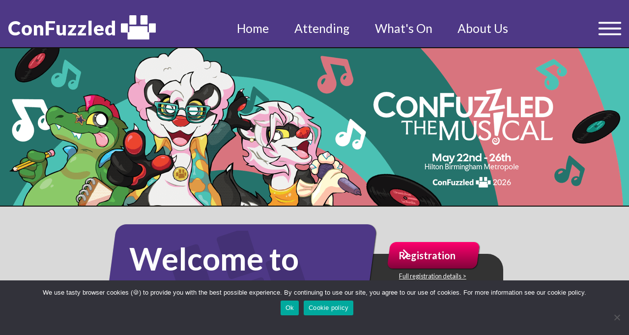

--- FILE ---
content_type: text/html; charset=UTF-8
request_url: https://confuzzled.org.uk/
body_size: 14398
content:
<!DOCTYPE html>


<html lang="en">
	<head>
		<meta charset="utf-8">
		<meta name="viewport" content="width=device-width,initial-scale=1,shrink-to-fit=no">
		<meta http-equiv="x-ua-compatible" content="ie=edge">
		<meta name="author" content="ConFuzzled">
		<meta name="robots" content="index,follow">
		<meta name="googlebot" content="index,follow">
		<meta name="rating" content="General">
		<meta name="geo.region" content="GB" />
		<meta name="geo.placename" content="Birmingham" />
		<meta name="geo.position" content="52.450452;-1.715206" />
		<meta name="ICBM" content="52.450452,-1.715206" />
		<meta property="og:title" content="ConFuzzled ">
		<meta name="twitter:title" content="ConFuzzled ">
		<meta property="og:description" content="ConFuzzled is the UK's largest furry convention, hosted at the Hilton Birmingham Metropole. Since our first convention in Manchester in 2008, ConFuzzled has grown year after year, and in 2025 we welcomed over 3000 attendees from all over the world to the West Midlands, raising over £40,000 for charity. &nbsp; What is furry? The furry community is a group with a shared passion for anthropomorphics: animal characters with human characteristics. Conventions provide a place for the community to share and express their passion for all things furry through art, music,&hellip;"><meta name="twitter:description" content="ConFuzzled is the UK's largest furry convention, hosted at the Hilton Birmingham Metropole. Since our first convention in Manchester in 2008, ConFuzzled has grown year after year, and in 2025 we welcomed over 3000 attendees from all over the world to the West Midlands, raising over £40,000 for charity. &nbsp; What is furry? The furry community is a group with a shared passion for anthropomorphics: animal characters with human characteristics. Conventions provide a place for the community to share and express their passion for all things furry through art, music,&hellip;"><meta name="description" content="ConFuzzled is the UK's largest furry convention, hosted at the Hilton Birmingham Metropole. Since our first convention in Manchester in 2008, ConFuzzled has grown year after year, and in 2025 we welcomed over 3000 attendees from all over the world to the West Midlands, raising over £40,000 for charity. &nbsp; What is furry? The furry community is a group with a shared passion for anthropomorphics: animal characters with human characteristics. Conventions provide a place for the community to share and express their passion for all things furry through art, music,&hellip;">		<meta property="og:locale" content="en_GB">
		<meta name="twitter:card" content="summary_large_image">
		<meta name="twitter:domain" content="https://confuzzled.org.uk/" />
		<meta name="twitter:site" content="@cfconvention">
							<meta name="twitter:image" content="https://confuzzled.org.uk/wp-content/themes/2021-theme/images/seo-prev-music.png">
			<meta property="og:image" content="https://confuzzled.org.uk/wp-content/themes/2021-theme/images/seo-prev-music.png">
				<meta http-equiv="Content-Security-Policy" content="default-src 'self' 'unsafe-eval' unpkg.com *.google.com confuzzled.org.uk api.confuzzled.org.uk; img-src 'self' * data: confuzzled.org.uk; font-src fonts.gstatic.com data:; style-src 'unsafe-inline' 'self' fonts.googleapis.com; script-src 'unsafe-inline' 'self' 'unsafe-eval' unpkg.com;">
		<title>ConFuzzled</title>

		<link rel="icon" href="https://confuzzled.org.uk/wp-content/themes/2021-theme/images/favicon.ico" type="image/x-icon" />
		<link rel="icon" href="https://confuzzled.org.uk/wp-content/themes/2021-theme/images/favicon-32.png" sizes="32x32">
		<link rel="icon" href="https://confuzzled.org.uk/wp-content/themes/2021-theme/images/favicon-57.png" sizes="57x57">
		<link rel="icon" href="https://confuzzled.org.uk/wp-content/themes/2021-theme/images/favicon-76.png" sizes="76x76">
		<link rel="icon" href="https://confuzzled.org.uk/wp-content/themes/2021-theme/images/favicon-96.png" sizes="96x96">
		<link rel="icon" href="https://confuzzled.org.uk/wp-content/themes/2021-theme/images/favicon-128.png" sizes="128x128">
		<link rel="icon" href="https://confuzzled.org.uk/wp-content/themes/2021-theme/images/favicon-192.png" sizes="192x192">
		<link rel="icon" href="https://confuzzled.org.uk/wp-content/themes/2021-theme/images/favicon-228.png" sizes="228x228">
		<link rel="shortcut icon" sizes="196x196" href="https://confuzzled.org.uk/wp-content/themes/2021-theme/images/favicon-196.png">
		<link rel="apple-touch-icon" href="https://confuzzled.org.uk/wp-content/themes/2021-theme/images/favicon-120.png" sizes="120x120">
		<link rel="apple-touch-icon" href="https://confuzzled.org.uk/wp-content/themes/2021-theme/images/favicon-152.png" sizes="152x152">
		<link rel="apple-touch-icon" href="https://confuzzled.org.uk/wp-content/themes/2021-theme/images/favicon-180.png" sizes="180x180">


		<link rel="pingback" href="https://confuzzled.org.uk/xmlrpc.php" />
		<link rel="stylesheet" type="text/css" href="https://confuzzled.org.uk/wp-content/themes/2021-theme/css/app.css?1758988675918">
		<link rel="preconnect" href="https://fonts.googleapis.com" />
		<link rel="preconnect" href="https://fonts.gstatic.com" crossorigin />
		<link href="https://fonts.googleapis.com/css2?family=Lato:ital,wght@0,400;0,700;0,900;1,400&display=swap" rel="stylesheet">
		<script type="application/json" data-menu-id="header-links">[{"id":6753,"parent":0,"order":1,"title":"Home","url":"\/"},{"id":6751,"parent":0,"order":2,"title":"Attending","url":"#"},{"id":6752,"parent":0,"order":3,"title":"What's On","url":"#"},{"id":6750,"parent":0,"order":4,"title":"About Us","url":"#"}]</script>
		<script type="application/json" data-menu-id="nav">[{"id":6423,"parent":0,"order":1,"title":"Home","url":"\/"},{"id":6722,"parent":0,"order":2,"title":"Attending","url":"#"},{"id":8179,"parent":6722,"order":3,"title":"Registration and Pricing","url":"https:\/\/confuzzled.org.uk\/attending\/registration\/"},{"id":6703,"parent":6722,"order":4,"title":"Hotels","url":"https:\/\/confuzzled.org.uk\/attending\/hotels\/"},{"id":6705,"parent":6703,"order":5,"title":"Hilton Rooms and Amenities","url":"https:\/\/confuzzled.org.uk\/attending\/hotels\/hilton\/"},{"id":6704,"parent":6703,"order":6,"title":"Crowne Plaza Rooms and Amenities","url":"https:\/\/confuzzled.org.uk\/attending\/hotels\/crowne-plaza\/"},{"id":6707,"parent":6722,"order":7,"title":"Travel","url":"https:\/\/confuzzled.org.uk\/attending\/travel\/"},{"id":6723,"parent":0,"order":8,"title":"What's On","url":"#"},{"id":6747,"parent":6723,"order":9,"title":"Events","url":"https:\/\/confuzzled.org.uk\/events\/"},{"id":8211,"parent":6723,"order":10,"title":"Dealers\u2019 Den","url":"https:\/\/confuzzled.org.uk\/events\/dealers-den\/"},{"id":8185,"parent":6723,"order":11,"title":"Dealers\u2019 List","url":"https:\/\/confuzzled.org.uk\/dealers-list\/"},{"id":6395,"parent":6723,"order":12,"title":"CFz TV","url":"https:\/\/confuzzled.tv\/"},{"id":6735,"parent":6723,"order":13,"title":"Photoshoot","url":"https:\/\/confuzzled.org.uk\/events\/photoshoot\/"},{"id":6997,"parent":6723,"order":14,"title":"Fursuit Facilities","url":"https:\/\/confuzzled.org.uk\/events\/fursuit-facilities\/"},{"id":6719,"parent":0,"order":15,"title":"About Us","url":"#"},{"id":7553,"parent":6719,"order":16,"title":"Accessibility","url":"https:\/\/confuzzled.org.uk\/about-us\/accessibility\/"},{"id":7918,"parent":6719,"order":17,"title":"Charity","url":"https:\/\/confuzzled.org.uk\/about-us\/charity\/"},{"id":7972,"parent":6719,"order":18,"title":"Community Guests","url":"https:\/\/confuzzled.org.uk\/about-us\/community-guests\/"},{"id":8350,"parent":6719,"order":19,"title":"Our Theme","url":"https:\/\/confuzzled.org.uk\/about-us\/our-theme\/"},{"id":6952,"parent":6719,"order":20,"title":"Our Mascots Brok, Mel, and Dylan","url":"https:\/\/confuzzled.org.uk\/about-us\/mascots\/"},{"id":6953,"parent":6719,"order":21,"title":"Art & Content Wanted","url":"https:\/\/confuzzled.org.uk\/about-us\/art-wanted\/"},{"id":6698,"parent":6719,"order":22,"title":"Join the Team","url":"https:\/\/confuzzled.org.uk\/about-us\/join-the-team\/"},{"id":6718,"parent":6719,"order":23,"title":"Policies & FAQs","url":"https:\/\/confuzzled.org.uk\/policies-faqs\/"},{"id":6800,"parent":0,"order":24,"title":"Social Signifiers Badge Creator","url":"https:\/\/confuzzled.org.uk\/social\/"}]</script>
		<script src="https://confuzzled.org.uk/wp-content/themes/2021-theme/js/app.js?1758988675918"></script>
		<meta name='robots' content='max-image-preview:large' />
<link rel='dns-prefetch' href='//confuzzled.org.uk' />
<link rel="alternate" title="oEmbed (JSON)" type="application/json+oembed" href="https://confuzzled.org.uk/wp-json/oembed/1.0/embed?url=https%3A%2F%2Fconfuzzled.org.uk%2F" />
<link rel="alternate" title="oEmbed (XML)" type="text/xml+oembed" href="https://confuzzled.org.uk/wp-json/oembed/1.0/embed?url=https%3A%2F%2Fconfuzzled.org.uk%2F&#038;format=xml" />
<style id='wp-img-auto-sizes-contain-inline-css' type='text/css'>
img:is([sizes=auto i],[sizes^="auto," i]){contain-intrinsic-size:3000px 1500px}
/*# sourceURL=wp-img-auto-sizes-contain-inline-css */
</style>
<style id='wp-emoji-styles-inline-css' type='text/css'>

	img.wp-smiley, img.emoji {
		display: inline !important;
		border: none !important;
		box-shadow: none !important;
		height: 1em !important;
		width: 1em !important;
		margin: 0 0.07em !important;
		vertical-align: -0.1em !important;
		background: none !important;
		padding: 0 !important;
	}
/*# sourceURL=wp-emoji-styles-inline-css */
</style>
<style id='wp-block-library-inline-css' type='text/css'>
:root{--wp-block-synced-color:#7a00df;--wp-block-synced-color--rgb:122,0,223;--wp-bound-block-color:var(--wp-block-synced-color);--wp-editor-canvas-background:#ddd;--wp-admin-theme-color:#007cba;--wp-admin-theme-color--rgb:0,124,186;--wp-admin-theme-color-darker-10:#006ba1;--wp-admin-theme-color-darker-10--rgb:0,107,160.5;--wp-admin-theme-color-darker-20:#005a87;--wp-admin-theme-color-darker-20--rgb:0,90,135;--wp-admin-border-width-focus:2px}@media (min-resolution:192dpi){:root{--wp-admin-border-width-focus:1.5px}}.wp-element-button{cursor:pointer}:root .has-very-light-gray-background-color{background-color:#eee}:root .has-very-dark-gray-background-color{background-color:#313131}:root .has-very-light-gray-color{color:#eee}:root .has-very-dark-gray-color{color:#313131}:root .has-vivid-green-cyan-to-vivid-cyan-blue-gradient-background{background:linear-gradient(135deg,#00d084,#0693e3)}:root .has-purple-crush-gradient-background{background:linear-gradient(135deg,#34e2e4,#4721fb 50%,#ab1dfe)}:root .has-hazy-dawn-gradient-background{background:linear-gradient(135deg,#faaca8,#dad0ec)}:root .has-subdued-olive-gradient-background{background:linear-gradient(135deg,#fafae1,#67a671)}:root .has-atomic-cream-gradient-background{background:linear-gradient(135deg,#fdd79a,#004a59)}:root .has-nightshade-gradient-background{background:linear-gradient(135deg,#330968,#31cdcf)}:root .has-midnight-gradient-background{background:linear-gradient(135deg,#020381,#2874fc)}:root{--wp--preset--font-size--normal:16px;--wp--preset--font-size--huge:42px}.has-regular-font-size{font-size:1em}.has-larger-font-size{font-size:2.625em}.has-normal-font-size{font-size:var(--wp--preset--font-size--normal)}.has-huge-font-size{font-size:var(--wp--preset--font-size--huge)}.has-text-align-center{text-align:center}.has-text-align-left{text-align:left}.has-text-align-right{text-align:right}.has-fit-text{white-space:nowrap!important}#end-resizable-editor-section{display:none}.aligncenter{clear:both}.items-justified-left{justify-content:flex-start}.items-justified-center{justify-content:center}.items-justified-right{justify-content:flex-end}.items-justified-space-between{justify-content:space-between}.screen-reader-text{border:0;clip-path:inset(50%);height:1px;margin:-1px;overflow:hidden;padding:0;position:absolute;width:1px;word-wrap:normal!important}.screen-reader-text:focus{background-color:#ddd;clip-path:none;color:#444;display:block;font-size:1em;height:auto;left:5px;line-height:normal;padding:15px 23px 14px;text-decoration:none;top:5px;width:auto;z-index:100000}html :where(.has-border-color){border-style:solid}html :where([style*=border-top-color]){border-top-style:solid}html :where([style*=border-right-color]){border-right-style:solid}html :where([style*=border-bottom-color]){border-bottom-style:solid}html :where([style*=border-left-color]){border-left-style:solid}html :where([style*=border-width]){border-style:solid}html :where([style*=border-top-width]){border-top-style:solid}html :where([style*=border-right-width]){border-right-style:solid}html :where([style*=border-bottom-width]){border-bottom-style:solid}html :where([style*=border-left-width]){border-left-style:solid}html :where(img[class*=wp-image-]){height:auto;max-width:100%}:where(figure){margin:0 0 1em}html :where(.is-position-sticky){--wp-admin--admin-bar--position-offset:var(--wp-admin--admin-bar--height,0px)}@media screen and (max-width:600px){html :where(.is-position-sticky){--wp-admin--admin-bar--position-offset:0px}}

/*# sourceURL=wp-block-library-inline-css */
</style><style id='global-styles-inline-css' type='text/css'>
:root{--wp--preset--aspect-ratio--square: 1;--wp--preset--aspect-ratio--4-3: 4/3;--wp--preset--aspect-ratio--3-4: 3/4;--wp--preset--aspect-ratio--3-2: 3/2;--wp--preset--aspect-ratio--2-3: 2/3;--wp--preset--aspect-ratio--16-9: 16/9;--wp--preset--aspect-ratio--9-16: 9/16;--wp--preset--color--black: #000000;--wp--preset--color--cyan-bluish-gray: #abb8c3;--wp--preset--color--white: #ffffff;--wp--preset--color--pale-pink: #f78da7;--wp--preset--color--vivid-red: #cf2e2e;--wp--preset--color--luminous-vivid-orange: #ff6900;--wp--preset--color--luminous-vivid-amber: #fcb900;--wp--preset--color--light-green-cyan: #7bdcb5;--wp--preset--color--vivid-green-cyan: #00d084;--wp--preset--color--pale-cyan-blue: #8ed1fc;--wp--preset--color--vivid-cyan-blue: #0693e3;--wp--preset--color--vivid-purple: #9b51e0;--wp--preset--gradient--vivid-cyan-blue-to-vivid-purple: linear-gradient(135deg,rgb(6,147,227) 0%,rgb(155,81,224) 100%);--wp--preset--gradient--light-green-cyan-to-vivid-green-cyan: linear-gradient(135deg,rgb(122,220,180) 0%,rgb(0,208,130) 100%);--wp--preset--gradient--luminous-vivid-amber-to-luminous-vivid-orange: linear-gradient(135deg,rgb(252,185,0) 0%,rgb(255,105,0) 100%);--wp--preset--gradient--luminous-vivid-orange-to-vivid-red: linear-gradient(135deg,rgb(255,105,0) 0%,rgb(207,46,46) 100%);--wp--preset--gradient--very-light-gray-to-cyan-bluish-gray: linear-gradient(135deg,rgb(238,238,238) 0%,rgb(169,184,195) 100%);--wp--preset--gradient--cool-to-warm-spectrum: linear-gradient(135deg,rgb(74,234,220) 0%,rgb(151,120,209) 20%,rgb(207,42,186) 40%,rgb(238,44,130) 60%,rgb(251,105,98) 80%,rgb(254,248,76) 100%);--wp--preset--gradient--blush-light-purple: linear-gradient(135deg,rgb(255,206,236) 0%,rgb(152,150,240) 100%);--wp--preset--gradient--blush-bordeaux: linear-gradient(135deg,rgb(254,205,165) 0%,rgb(254,45,45) 50%,rgb(107,0,62) 100%);--wp--preset--gradient--luminous-dusk: linear-gradient(135deg,rgb(255,203,112) 0%,rgb(199,81,192) 50%,rgb(65,88,208) 100%);--wp--preset--gradient--pale-ocean: linear-gradient(135deg,rgb(255,245,203) 0%,rgb(182,227,212) 50%,rgb(51,167,181) 100%);--wp--preset--gradient--electric-grass: linear-gradient(135deg,rgb(202,248,128) 0%,rgb(113,206,126) 100%);--wp--preset--gradient--midnight: linear-gradient(135deg,rgb(2,3,129) 0%,rgb(40,116,252) 100%);--wp--preset--font-size--small: 13px;--wp--preset--font-size--medium: 20px;--wp--preset--font-size--large: 36px;--wp--preset--font-size--x-large: 42px;--wp--preset--spacing--20: 0.44rem;--wp--preset--spacing--30: 0.67rem;--wp--preset--spacing--40: 1rem;--wp--preset--spacing--50: 1.5rem;--wp--preset--spacing--60: 2.25rem;--wp--preset--spacing--70: 3.38rem;--wp--preset--spacing--80: 5.06rem;--wp--preset--shadow--natural: 6px 6px 9px rgba(0, 0, 0, 0.2);--wp--preset--shadow--deep: 12px 12px 50px rgba(0, 0, 0, 0.4);--wp--preset--shadow--sharp: 6px 6px 0px rgba(0, 0, 0, 0.2);--wp--preset--shadow--outlined: 6px 6px 0px -3px rgb(255, 255, 255), 6px 6px rgb(0, 0, 0);--wp--preset--shadow--crisp: 6px 6px 0px rgb(0, 0, 0);}:where(.is-layout-flex){gap: 0.5em;}:where(.is-layout-grid){gap: 0.5em;}body .is-layout-flex{display: flex;}.is-layout-flex{flex-wrap: wrap;align-items: center;}.is-layout-flex > :is(*, div){margin: 0;}body .is-layout-grid{display: grid;}.is-layout-grid > :is(*, div){margin: 0;}:where(.wp-block-columns.is-layout-flex){gap: 2em;}:where(.wp-block-columns.is-layout-grid){gap: 2em;}:where(.wp-block-post-template.is-layout-flex){gap: 1.25em;}:where(.wp-block-post-template.is-layout-grid){gap: 1.25em;}.has-black-color{color: var(--wp--preset--color--black) !important;}.has-cyan-bluish-gray-color{color: var(--wp--preset--color--cyan-bluish-gray) !important;}.has-white-color{color: var(--wp--preset--color--white) !important;}.has-pale-pink-color{color: var(--wp--preset--color--pale-pink) !important;}.has-vivid-red-color{color: var(--wp--preset--color--vivid-red) !important;}.has-luminous-vivid-orange-color{color: var(--wp--preset--color--luminous-vivid-orange) !important;}.has-luminous-vivid-amber-color{color: var(--wp--preset--color--luminous-vivid-amber) !important;}.has-light-green-cyan-color{color: var(--wp--preset--color--light-green-cyan) !important;}.has-vivid-green-cyan-color{color: var(--wp--preset--color--vivid-green-cyan) !important;}.has-pale-cyan-blue-color{color: var(--wp--preset--color--pale-cyan-blue) !important;}.has-vivid-cyan-blue-color{color: var(--wp--preset--color--vivid-cyan-blue) !important;}.has-vivid-purple-color{color: var(--wp--preset--color--vivid-purple) !important;}.has-black-background-color{background-color: var(--wp--preset--color--black) !important;}.has-cyan-bluish-gray-background-color{background-color: var(--wp--preset--color--cyan-bluish-gray) !important;}.has-white-background-color{background-color: var(--wp--preset--color--white) !important;}.has-pale-pink-background-color{background-color: var(--wp--preset--color--pale-pink) !important;}.has-vivid-red-background-color{background-color: var(--wp--preset--color--vivid-red) !important;}.has-luminous-vivid-orange-background-color{background-color: var(--wp--preset--color--luminous-vivid-orange) !important;}.has-luminous-vivid-amber-background-color{background-color: var(--wp--preset--color--luminous-vivid-amber) !important;}.has-light-green-cyan-background-color{background-color: var(--wp--preset--color--light-green-cyan) !important;}.has-vivid-green-cyan-background-color{background-color: var(--wp--preset--color--vivid-green-cyan) !important;}.has-pale-cyan-blue-background-color{background-color: var(--wp--preset--color--pale-cyan-blue) !important;}.has-vivid-cyan-blue-background-color{background-color: var(--wp--preset--color--vivid-cyan-blue) !important;}.has-vivid-purple-background-color{background-color: var(--wp--preset--color--vivid-purple) !important;}.has-black-border-color{border-color: var(--wp--preset--color--black) !important;}.has-cyan-bluish-gray-border-color{border-color: var(--wp--preset--color--cyan-bluish-gray) !important;}.has-white-border-color{border-color: var(--wp--preset--color--white) !important;}.has-pale-pink-border-color{border-color: var(--wp--preset--color--pale-pink) !important;}.has-vivid-red-border-color{border-color: var(--wp--preset--color--vivid-red) !important;}.has-luminous-vivid-orange-border-color{border-color: var(--wp--preset--color--luminous-vivid-orange) !important;}.has-luminous-vivid-amber-border-color{border-color: var(--wp--preset--color--luminous-vivid-amber) !important;}.has-light-green-cyan-border-color{border-color: var(--wp--preset--color--light-green-cyan) !important;}.has-vivid-green-cyan-border-color{border-color: var(--wp--preset--color--vivid-green-cyan) !important;}.has-pale-cyan-blue-border-color{border-color: var(--wp--preset--color--pale-cyan-blue) !important;}.has-vivid-cyan-blue-border-color{border-color: var(--wp--preset--color--vivid-cyan-blue) !important;}.has-vivid-purple-border-color{border-color: var(--wp--preset--color--vivid-purple) !important;}.has-vivid-cyan-blue-to-vivid-purple-gradient-background{background: var(--wp--preset--gradient--vivid-cyan-blue-to-vivid-purple) !important;}.has-light-green-cyan-to-vivid-green-cyan-gradient-background{background: var(--wp--preset--gradient--light-green-cyan-to-vivid-green-cyan) !important;}.has-luminous-vivid-amber-to-luminous-vivid-orange-gradient-background{background: var(--wp--preset--gradient--luminous-vivid-amber-to-luminous-vivid-orange) !important;}.has-luminous-vivid-orange-to-vivid-red-gradient-background{background: var(--wp--preset--gradient--luminous-vivid-orange-to-vivid-red) !important;}.has-very-light-gray-to-cyan-bluish-gray-gradient-background{background: var(--wp--preset--gradient--very-light-gray-to-cyan-bluish-gray) !important;}.has-cool-to-warm-spectrum-gradient-background{background: var(--wp--preset--gradient--cool-to-warm-spectrum) !important;}.has-blush-light-purple-gradient-background{background: var(--wp--preset--gradient--blush-light-purple) !important;}.has-blush-bordeaux-gradient-background{background: var(--wp--preset--gradient--blush-bordeaux) !important;}.has-luminous-dusk-gradient-background{background: var(--wp--preset--gradient--luminous-dusk) !important;}.has-pale-ocean-gradient-background{background: var(--wp--preset--gradient--pale-ocean) !important;}.has-electric-grass-gradient-background{background: var(--wp--preset--gradient--electric-grass) !important;}.has-midnight-gradient-background{background: var(--wp--preset--gradient--midnight) !important;}.has-small-font-size{font-size: var(--wp--preset--font-size--small) !important;}.has-medium-font-size{font-size: var(--wp--preset--font-size--medium) !important;}.has-large-font-size{font-size: var(--wp--preset--font-size--large) !important;}.has-x-large-font-size{font-size: var(--wp--preset--font-size--x-large) !important;}
/*# sourceURL=global-styles-inline-css */
</style>

<style id='classic-theme-styles-inline-css' type='text/css'>
/*! This file is auto-generated */
.wp-block-button__link{color:#fff;background-color:#32373c;border-radius:9999px;box-shadow:none;text-decoration:none;padding:calc(.667em + 2px) calc(1.333em + 2px);font-size:1.125em}.wp-block-file__button{background:#32373c;color:#fff;text-decoration:none}
/*# sourceURL=/wp-includes/css/classic-themes.min.css */
</style>
<link rel='stylesheet' id='cookie-notice-front-css' href='https://confuzzled.org.uk/wp-content/plugins/cookie-notice/css/front.min.css?ver=2.5.11' type='text/css' media='all' />
<link rel='stylesheet' id='tablepress-default-css' href='https://confuzzled.org.uk/wp-content/tablepress-combined.min.css?ver=35' type='text/css' media='all' />
<link rel='stylesheet' id='timed-content-css-css' href='https://confuzzled.org.uk/wp-content/plugins/timed-content/css/timed-content.css?ver=2.97' type='text/css' media='all' />
<script type="text/javascript" id="cookie-notice-front-js-before">
/* <![CDATA[ */
var cnArgs = {"ajaxUrl":"https:\/\/confuzzled.org.uk\/wp-admin\/admin-ajax.php","nonce":"0c01be4d86","hideEffect":"fade","position":"bottom","onScroll":false,"onScrollOffset":100,"onClick":false,"cookieName":"cookie_notice_accepted","cookieTime":2592000,"cookieTimeRejected":2592000,"globalCookie":false,"redirection":false,"cache":false,"revokeCookies":false,"revokeCookiesOpt":"automatic"};

//# sourceURL=cookie-notice-front-js-before
/* ]]> */
</script>
<script type="text/javascript" src="https://confuzzled.org.uk/wp-content/plugins/cookie-notice/js/front.min.js?ver=2.5.11" id="cookie-notice-front-js"></script>
<script type="text/javascript" src="https://confuzzled.org.uk/wp-includes/js/jquery/jquery.min.js?ver=3.7.1" id="jquery-core-js"></script>
<script type="text/javascript" src="https://confuzzled.org.uk/wp-includes/js/jquery/jquery-migrate.min.js?ver=3.4.1" id="jquery-migrate-js"></script>
<script type="text/javascript" src="https://confuzzled.org.uk/wp-content/plugins/timed-content/js/timed-content.js?ver=2.97" id="timed-content_js-js"></script>
<link rel="EditURI" type="application/rsd+xml" title="RSD" href="https://confuzzled.org.uk/xmlrpc.php?rsd" />
<meta name="generator" content="WordPress 6.9" />
<link rel="canonical" href="https://confuzzled.org.uk/" />
<link rel='shortlink' href='https://confuzzled.org.uk/' />
		<style>
			/* bloody wp admin bar */
			html {
				margin-top: 0 !important;
			}
		</style>
		<meta name="google-site-verification" content="h_IahXdxsYbyy0l2iOz_XsQS0osgMMFwJnXsiib5_5w" />
	</head>
<body>
<div class="pageHeader d-print-none">
	<div class="px-2 align-items-end justify-content-between">
		<span class="title mr-auto px-2">
			<a href="/">
				ConFuzzled <img class="title-logo" src="https://confuzzled.org.uk/wp-content/themes/2021-theme/media/cfz-logo-white.svg" alt="ConFuzzled pawprint logo" />
			</a>
		</span>
		<noscript id="header-menu" class="fallback">
			<ol id="big-nav" class="d-flex justify-content-around align-items-end mb-0"><li id="menu-item-6753" class="menu-item menu-item-type-custom menu-item-object-custom current-menu-item current_page_item menu-item-6753"><a href="/" aria-current="page">Home</a></li>
<li id="menu-item-6751" class="menu-item menu-item-type-custom menu-item-object-custom menu-item-6751"><a href="#">Attending</a></li>
<li id="menu-item-6752" class="menu-item menu-item-type-custom menu-item-object-custom menu-item-6752"><a href="#">What&#8217;s On</a></li>
<li id="menu-item-6750" class="menu-item menu-item-type-custom menu-item-object-custom menu-item-6750"><a href="#">About Us</a></li>
</ol>		</noscript>
		<root-menu id="header-menu" class="d-flex" headerMenuId="header-links" sideMenuId="nav">
		</root-menu>
	</div>
</div>


<div class="parallax" id="parallax-top">


<div class="banner-2025-container">
	<div class="banner-2025-container-container">
		<picture class="banner-2025">
			<source
				media="(min-width: 641px)"
				srcset="https://confuzzled.org.uk/wp-content/themes/2021-theme/media/2026-banner-music/responsive-sizes/1920-banner.png?1758988675918 1920w,https://confuzzled.org.uk/wp-content/themes/2021-theme/media/2026-banner-music/responsive-sizes/1280-banner.png?1758988675918 1280w,https://confuzzled.org.uk/wp-content/themes/2021-theme/media/2026-banner-music/responsive-sizes/960-banner.png?1758988675918 960w,https://confuzzled.org.uk/wp-content/themes/2021-theme/media/2026-banner-music/responsive-sizes/640-banner.png?1758988675918 640w"
			/>
			<source
				media="(max-width: 640px)"
				srcset="https://confuzzled.org.uk/wp-content/themes/2021-theme/media/2026-banner-music/responsive-sizes/640-banner-mb.png?1758988675918 640w,https://confuzzled.org.uk/wp-content/themes/2021-theme/media/2026-banner-music/responsive-sizes/480-banner-mb.png?1758988675918 480w,https://confuzzled.org.uk/wp-content/themes/2021-theme/media/2026-banner-music/responsive-sizes/320-banner-mb.png?1758988675918 320w"
			/>
			<img
				role="presentation"
				src="https://confuzzled.org.uk/wp-content/themes/2021-theme/media/2026-banner-music/banner.png?1758988675918"
			/>
		</picture>
	</div>
</div>

<div class="bg-grey homepage">
	<div class="max-width d-flex justify-content-center pb-5 wooshIn">
		<div id="homepage-text-wrapper" class="homepage-post content-main">
			<div class="cf-post-content wordpress-content">
				<div class="cf-post-header">
										<div class="rhombus rhombus-animated title-rhombus ">
						<h1 class="title">Welcome to ConFuzzled!</h2>
					</div>
											<div class="callToAction">
							<cta-button
								flair=""
								theme="rhombus"
								href="https://reg.confuzzled.org.uk/attendee/register"
								detailstext="Full registration details >"
								detailshref="https://confuzzled.org.uk/attending/registration/"
								arialabel="Registration"
							>
								Registration <span class="chevron-icon-wrapper"><ion-icon class="chevron-icon" name="chevron-forward-outline"></ion-icon></span>
							</cta-button>
						</div>
									</div>
				<hr class="header-hr" />
				<div class="d-flex justify-content-between mb-4 homepage-details">
					<ion-icon class="homepage-large-icon" name="location"></ion-icon>
					<address class="homepage-large-text">
						Hilton Birmingham <br />Metropole
					</address>
					<span class="mx-1" role="presentation">&nbsp;</span>
						<div class="homepage-large-text text-end">
																						22nd - 26th <br />
								May 2026
													</div>
					<ion-icon class="homepage-large-icon" name="calendar"></ion-icon>
				</div>
				<p>ConFuzzled is the UK&#8217;s largest furry convention, hosted at the Hilton Birmingham Metropole.</p>
<p>Since our first convention in Manchester in 2008, ConFuzzled has grown year after year, and in 2025 we welcomed over 3000 attendees from all over the world to the West Midlands, raising over £40,000 for charity.</p>
<p>&nbsp;</p>
<h2>What is furry?</h2>
<p><img decoding="async" class="alignright size-medium wp-image-3909" style="margin: 0;" src="https://confuzzled.org.uk/wp-content/uploads/2018/09/Brok_juggling-279x300.png" alt="" width="200" srcset="https://confuzzled.org.uk/wp-content/uploads/2018/09/Brok_juggling-279x300.png 279w, https://confuzzled.org.uk/wp-content/uploads/2018/09/Brok_juggling-951x1024.png 951w, https://confuzzled.org.uk/wp-content/uploads/2018/09/Brok_juggling-768x827.png 768w, https://confuzzled.org.uk/wp-content/uploads/2018/09/Brok_juggling-1426x1536.png 1426w, https://confuzzled.org.uk/wp-content/uploads/2018/09/Brok_juggling-1901x2048.png 1901w, https://confuzzled.org.uk/wp-content/uploads/2018/09/Brok_juggling-1200x1293.png 1200w, https://confuzzled.org.uk/wp-content/uploads/2018/09/Brok_juggling-1980x2133.png 1980w" sizes="(max-width: 279px) 100vw, 279px" /><br />
The furry community is a group with a shared passion for anthropomorphics: animal characters with human characteristics.</p>
<p>Conventions provide a place for the community to share and express their passion for all things furry through art, music, costuming, storytelling and more! Sound good? Explore our website to learn more about ConFuzzled!</p>
<p>&nbsp;</p>
				<br />
			</div>
		</div>
	</div>

			
					
 
	<div id="featured-pages" class="mb-5">
		
<div class="banner-2026">
	<img class="banner-2026-picture" src="https://confuzzled.org.uk/wp-content/themes/2021-theme/media/2026-banner-music/cfz-bg.svg?1758988675918" />
</div>
		<div class="max-width">
			<h2 class="rhombus leading-phrase flavour-text text-center">Featured pages</h2>
		</div>
		<div class="d-flex flex-wrap max-width">
									<a class="featured-page" href="https://confuzzled.org.uk/attending/registration/">
							<div class="feature-page-inner">
								<img src="https://confuzzled.org.uk/wp-content/uploads/2018/08/ClosingCeremony.jpg"
									srcset="https://confuzzled.org.uk/wp-content/uploads/2018/08/ClosingCeremony-300x169.jpg 300w, https://confuzzled.org.uk/wp-content/uploads/2018/08/ClosingCeremony-1024x575.jpg 1024w, https://confuzzled.org.uk/wp-content/uploads/2018/08/ClosingCeremony-768x431.jpg 768w, https://confuzzled.org.uk/wp-content/uploads/2018/08/ClosingCeremony.jpg 1200w"
									sizes="(max-width: 769px) 100vw, 30vw"
								alt="Registration and Pricing"
								/>
								<h3>Registration and Pricing</h3>
							</div>
						</a>
											<a class="featured-page" href="https://confuzzled.org.uk/about-us/mascots/">
							<div class="feature-page-inner">
								<img src="https://confuzzled.org.uk/wp-content/uploads/2024/02/CFz2023_WebsiteBanner-1-768x768-1.png"
									srcset="https://confuzzled.org.uk/wp-content/uploads/2024/02/CFz2023_WebsiteBanner-1-768x768-1-300x300.png 300w, https://confuzzled.org.uk/wp-content/uploads/2024/02/CFz2023_WebsiteBanner-1-768x768-1-150x150.png 150w, https://confuzzled.org.uk/wp-content/uploads/2024/02/CFz2023_WebsiteBanner-1-768x768-1.png 768w"
									sizes="(max-width: 769px) 100vw, 30vw"
								alt="Our Mascots Brok, Mel, and Dylan"
								/>
								<h3>Our Mascots Brok, Mel, and Dylan</h3>
							</div>
						</a>
											<a class="featured-page" href="https://confuzzled.org.uk/about-us/join-the-team/">
							<div class="feature-page-inner">
								<img src="https://confuzzled.org.uk/wp-content/uploads/2025/06/Team-Photo--scaled.jpg"
									srcset="https://confuzzled.org.uk/wp-content/uploads/2025/06/Team-Photo--300x125.jpg 300w, https://confuzzled.org.uk/wp-content/uploads/2025/06/Team-Photo--1024x427.jpg 1024w, https://confuzzled.org.uk/wp-content/uploads/2025/06/Team-Photo--768x320.jpg 768w, https://confuzzled.org.uk/wp-content/uploads/2025/06/Team-Photo--1536x641.jpg 1536w, https://confuzzled.org.uk/wp-content/uploads/2025/06/Team-Photo--2048x854.jpg 2048w"
									sizes="(max-width: 769px) 100vw, 30vw"
								alt="Join the Team"
								/>
								<h3>Join the Team</h3>
							</div>
						</a>
							</div>
	</div>
				
<div class="news-section">
	<div class="max-width py-5">
		<h2 class="leading-phrase flavour-text text-center">ConFuzzled NEWS</h2>
		<hr />
		<div class="d-flex flex-wrap">
									<a href="https://confuzzled.org.uk/2025/11/13/shuttle-service-update-and-parking-news/" class="no-link-styles-pls news-tile paper-bg">
							<div class="news-tile-inner">
								<div class="header-container">
									<h3>Shuttle Service Update and Parking News</h3>
								</div>
								<div class="news-tile-content">
									<h4>November 13, 2025</h4>
									<hr />
									<p>
										We’ve got news to share! Today we’re bringing you further news on our Shuttle Coach service. We’re also sharing some information about convention parking for 2026. Shuttle Service Service Expansion In September, we shared the news that we’ll have a shuttle service between the Hilton, Arden, and Crowne hotels. Initially&hellip;									</p>
									<div class="text-end">
										Read More >
									</div>
								</div>
							</div>
						</a>
											<a href="https://confuzzled.org.uk/2025/10/14/event-submissions-open/" class="no-link-styles-pls news-tile paper-bg">
							<div class="news-tile-inner">
								<div class="header-container">
									<h3>Event Submissions OPEN</h3>
								</div>
								<div class="news-tile-content">
									<h4>October 14, 2025</h4>
									<hr />
									<p>
										💡💡💡💡💡💡💡We are now OPEN for event submissions!Head to https://events.confuzzled.org.uk/cfz26/ to submit your event to run at ConFuzzled 2026!Closing date: 30th NovemberQuestions? Mail events@confuzzled.org.ukAlso we have a support &amp; chat group at https://t.me/CFzEventRunners									</p>
									<div class="text-end">
										Read More >
									</div>
								</div>
							</div>
						</a>
											<a href="https://confuzzled.org.uk/2025/09/26/our-telegram-announcement-channel-is-moving/" class="no-link-styles-pls news-tile paper-bg">
							<div class="news-tile-inner">
								<div class="header-container">
									<h3>Our Telegram Announcement Channel is Moving!</h3>
								</div>
								<div class="news-tile-content">
									<h4>September 26, 2025</h4>
									<hr />
									<p>
										⚠️❗️⚠️❗️⚠️❗️⚠️❗️⚠️❗️ IMPORTANT: Our Telegram announcement channel is moving to https://www.confuzzled.org.uk/telegram - this is due to the current channel being owned by a member of staff who no longer works for the convention. The old channel will be retired &amp; no further announcements will be posted there									</p>
									<div class="text-end">
										Read More >
									</div>
								</div>
							</div>
						</a>
					
			<div class="news-tile d-flex flex-column justify-content-between">
				<h2 class="leading-phrase flavour-text text-center">Follow us</h2>
				<div class="news-outlets d-flex flex-wrap justify-content-around align-content-around">
					<a href="https://confuzzled.org.uk/telegram" target="_blank" aria-label="Link to ConFuzzled Telegram announcements account" class="ext-icon icon-wrapper">
						<svg xmlns="http://www.w3.org/2000/svg" enable-background="new 0 0 24 24" viewBox="0 0 24 24" width="100%" fill="currentColor" role="presentation"><g><rect fill="none" height="24" width="24" y="0"/></g><g><path d="M12,2C6.48,2,2,6.48,2,12c0,5.52,4.48,10,10,10c5.52,0,10-4.48,10-10C22,6.48,17.52,2,12,2z M16.64,8.8 c-0.15,1.58-0.8,5.42-1.13,7.19c-0.14,0.75-0.42,1-0.68,1.03c-0.58,0.05-1.02-0.38-1.58-0.75c-0.88-0.58-1.38-0.94-2.23-1.5 c-0.99-0.65-0.35-1.01,0.22-1.59c0.15-0.15,2.71-2.48,2.76-2.69c0.01-0.03,0.01-0.12-0.05-0.18c-0.06-0.05-0.14-0.03-0.21-0.02 c-0.09,0.02-1.49,0.95-4.22,2.79c-0.4,0.27-0.76,0.41-1.08,0.4c-0.36-0.01-1.04-0.2-1.55-0.37c-0.63-0.2-1.12-0.31-1.08-0.66 c0.02-0.18,0.27-0.36,0.74-0.55c2.92-1.27,4.86-2.11,5.83-2.51c2.78-1.16,3.35-1.36,3.73-1.36c0.08,0,0.27,0.02,0.39,0.12 c0.1,0.08,0.13,0.19,0.14,0.27C16.63,8.48,16.65,8.66,16.64,8.8z"/></g></svg>
					</a>
					<a href="https://bsky.app/profile/confuzzled.org.uk" aria-label="Link to ConFuzzled Twitter account" target="_blank" class="ext-icon icon-wrapper">
						<svg viewBox="0 0 576 512" xmlns="http://www.w3.org/2000/svg" enable-background="new 0 0 24 24" viewBox="0 0 24 24" width="100%" fill="currentColor" role="presentation"><path d="M390.2 288.69c-2.83-.344-5.747-.687-8.578-1.116 2.917.343 5.748.772 8.578 1.115zm-102.77-57.992c-22.39-43.493-83.299-124.56-139.917-164.537-54.303-38.346-74.977-31.74-88.617-25.564-15.699 7.12-18.53 31.226-18.53 45.38 0 14.155 7.807 116.326 12.868 133.398 16.728 56.36 76.435 75.405 131.424 69.229 2.83-.43 5.662-.772 8.578-1.201-2.83.429-5.661.858-8.578 1.2-80.553 12.01-152.098 41.35-58.249 145.75 103.2 106.89 141.375-22.904 161.02-88.702 19.645 65.798 42.207 190.873 159.219 88.703 87.844-88.703 24.105-133.826-56.448-145.75-2.83-.343-5.747-.687-8.578-1.116 2.917.344 5.748.773 8.578 1.116 54.99 6.09 114.61-12.954 131.424-69.23 5.062-17.07 12.868-119.156 12.868-133.396 0-14.24-2.83-38.346-18.53-45.38-13.554-6.092-34.314-12.783-88.53 25.563-56.705 39.976-117.613 121.044-140.003 164.537Z" /></svg>
					</a>
					<a href="https://confuzzled.tv/" target="_blank" aria-label="Link to ConFuzzled TV" class="ext-icon icon-wrapper">
						<svg
							width="100%"
							viewBox="-1 -1 34 34"
							fill="none"
							xmlns="http://www.w3.org/2000/svg"
							alt="ConFuzzled TV Icon"
						>
							<path
								d="M15.4993 1.14807C7.5732 1.14807 1.14746 7.57381 1.14746 15.4999C1.14746 23.426 7.5732 29.8518 15.4993 29.8518C23.4254 29.8518 29.8512 23.426 29.8512 15.4999C29.8512 7.57381 23.4254 1.14807 15.4993 1.14807ZM23.203 21.0591C23.203 21.742 22.6494 22.2982 21.9639 22.2982H21.4646V24.4841C21.4646 24.6212 21.3534 24.7298 21.2188 24.7298H20.1065C19.9875 24.7298 19.8866 24.6444 19.8633 24.528L19.4443 22.2956H11.6708L11.2517 24.528C11.231 24.6444 11.1275 24.7298 11.0085 24.7298H9.89619C9.75909 24.7298 9.65044 24.6186 9.65044 24.4841V22.2982H9.15118C8.46825 22.2982 7.91208 21.7446 7.91208 21.0591V11.3765C7.91208 10.6936 8.46566 10.1374 9.15118 10.1374H14.3404C14.3404 10.0106 14.3585 9.88904 14.3947 9.77522L12.7443 8.12481C12.5943 8.18948 12.4313 8.22828 12.2554 8.22828C11.5828 8.22828 11.0396 7.68504 11.0396 7.01246C11.0396 6.33988 11.5828 5.79664 12.2554 5.79664C12.928 5.79664 13.4712 6.33988 13.4712 7.01246C13.4712 7.19096 13.4324 7.36169 13.36 7.5169L14.938 9.09488C15.119 8.98882 15.3286 8.92415 15.5562 8.92415C15.7321 8.92415 15.9003 8.96295 16.0529 9.03021L17.574 7.50914C17.5067 7.35651 17.4679 7.19096 17.4679 7.01246C17.4679 6.33988 18.0111 5.79664 18.6837 5.79664C19.3563 5.79664 19.8995 6.33988 19.8995 7.01246C19.8995 7.68504 19.3563 8.22828 18.6837 8.22828C18.5078 8.22828 18.3397 8.18948 18.1871 8.12222L16.666 9.64329C16.7332 9.79592 16.772 9.96147 16.772 10.14H21.9613C22.6442 10.14 23.2004 10.6936 23.2004 11.3791V21.0617L23.203 21.0591Z"
								fill="currentColor"
							/>
							<path
								d="M19.2114 11.6998H12.0199C10.8688 11.6998 9.9375 12.6311 9.9375 13.7822V18.6507C9.9375 19.8018 10.8688 20.7331 12.0199 20.7331H19.2114C20.3625 20.7331 21.2938 19.8018 21.2938 18.6507V13.7822C21.2938 12.6311 20.3625 11.6998 19.2114 11.6998ZM16.0011 13.2985C16.0011 13.2131 16.0683 13.1459 16.1537 13.1459H17.548C17.6334 13.1459 17.7006 13.2131 17.7006 13.2985V15.3033C17.7006 15.3887 17.6334 15.4559 17.548 15.4559H16.1537C16.0683 15.4559 16.0011 15.3887 16.0011 15.3033V13.2985ZM13.3185 13.2985C13.3185 13.2131 13.3858 13.1459 13.4711 13.1459H14.8655C14.9508 13.1459 15.0181 13.2131 15.0181 13.2985V15.3033C15.0181 15.3887 14.9508 15.4559 14.8655 15.4559H13.4711C13.3858 15.4559 13.3185 15.3887 13.3185 15.3033V13.2985ZM19.7287 17.2279C19.7287 17.4375 19.5425 17.4142 19.5425 17.4142H18.2051C18.1145 17.4142 18.1249 17.4944 18.1249 17.4944V18.9896C18.1249 19.2172 17.9542 19.1603 17.9542 19.1603H13.0598C13.0598 19.1603 12.8891 19.2172 12.8891 18.9896V17.4944C12.8891 17.4944 12.8994 17.4142 12.8089 17.4142H11.4715C11.4715 17.4142 11.2852 17.4375 11.2852 17.2279V15.3421C11.2852 15.3421 11.2956 15.1403 11.487 15.1403H12.8218C12.8218 15.1403 12.9848 15.1507 12.9848 15.3033V17.2564C12.9848 17.2564 12.9848 17.3288 13.0572 17.3288H13.2409C13.2409 17.3288 13.3159 17.3392 13.3159 17.2538V15.9888C13.3159 15.9888 13.3159 15.8336 13.4711 15.8336H17.5428C17.6981 15.8336 17.6981 15.9888 17.6981 15.9888V17.2538C17.6981 17.3418 17.7731 17.3288 17.7731 17.3288H17.9567C18.0292 17.3288 18.0292 17.2564 18.0292 17.2564V15.3033C18.0292 15.1507 18.1921 15.1403 18.1921 15.1403H19.527C19.7158 15.1403 19.7287 15.3421 19.7287 15.3421V17.2279Z"
								fill="currentColor"
							/>
						</svg>
					</a>
					<a href="https://www.youtube.com/user/confuzzledcon" aria-label="Link to ConFuzzled YouTube account" target="_blank" class="ext-icon icon-wrapper">
						<ion-icon name="logo-youtube"></ion-icon>
					</a>
				</div>
				<div class="text-end">
					<a href="/posts">
						More News <ion-icon name="chevron-forward-outline"></ion-icon>
					</a>
				</div>
			</div>
		</div>
	</div>
</div>
<div class="pb-5 bg-grey">

</div>
	</div>

<script type="module" src="https://unpkg.com/ionicons@5.5.2/dist/ionicons/ionicons.esm.js"></script>
<script nomodule src="https://unpkg.com/ionicons@5.5.2/dist/ionicons/ionicons.js"></script>
<footer class="pageFooter d-print-none">
	<div class="footer-inner">
		<ul>
			<li>About</li>
			<li id="menu-item-6069" class="menu-item menu-item-type-post_type menu-item-object-page menu-item-6069"><a href="https://confuzzled.org.uk/contact-us/">Contact Us</a></li>
<li id="menu-item-6686" class="menu-item menu-item-type-post_type menu-item-object-page menu-item-6686"><a href="https://confuzzled.org.uk/policies-faqs/">Policies &#038; FAQs</a></li>
<li id="menu-item-7567" class="menu-item menu-item-type-post_type menu-item-object-page menu-item-7567"><a href="https://confuzzled.org.uk/about-us/accessibility/">Accessibility</a></li>
<li id="menu-item-6070" class="menu-item menu-item-type-post_type menu-item-object-page menu-item-6070"><a href="https://confuzzled.org.uk/media-access/">Media Access</a></li>
<li id="menu-item-6071" class="menu-item menu-item-type-post_type menu-item-object-page menu-item-6071"><a href="https://confuzzled.org.uk/terms-of-site-use/">Terms of Site Use</a></li>
<li id="menu-item-6073" class="menu-item menu-item-type-post_type menu-item-object-page menu-item-6073"><a href="https://confuzzled.org.uk/terms-of-site-use/privacy-policy/">Privacy Policy</a></li>
<li id="menu-item-6072" class="menu-item menu-item-type-post_type menu-item-object-page menu-item-6072"><a href="https://confuzzled.org.uk/terms-of-site-use/cookie-policy/">Cookie Policy</a></li>
		</ul>
		<ul>
			<li>
				Social
			</li>
			<li>
				<a href="https://confuzzled.org.uk/telegram" target="_blank">Telegram</a>
			</li>
			<li>
				<a href="https://bsky.app/profile/confuzzled.org.uk" target="_blank">Bluesky</a>
			</li>
			<li>
				<a href="https://confuzzled.tv" target="_blank">CFz TV</a>
			</li>
			<li>
				<a href="https://www.youtube.com/user/confuzzledcon" target="_blank">YouTube</a>
			</li>
		</ul>
			<ul>
				<li>
					2023 Theme v1758988675918				</li>
				<li>
					Copyright © ConFuzzled UK Ltd
				</li>
			</ul>
	</div>
</footer>
<script type="speculationrules">
{"prefetch":[{"source":"document","where":{"and":[{"href_matches":"/*"},{"not":{"href_matches":["/wp-*.php","/wp-admin/*","/wp-content/uploads/*","/wp-content/*","/wp-content/plugins/*","/wp-content/themes/2021-theme/*","/*\\?(.+)"]}},{"not":{"selector_matches":"a[rel~=\"nofollow\"]"}},{"not":{"selector_matches":".no-prefetch, .no-prefetch a"}}]},"eagerness":"conservative"}]}
</script>
<script id="wp-emoji-settings" type="application/json">
{"baseUrl":"https://s.w.org/images/core/emoji/17.0.2/72x72/","ext":".png","svgUrl":"https://s.w.org/images/core/emoji/17.0.2/svg/","svgExt":".svg","source":{"concatemoji":"https://confuzzled.org.uk/wp-includes/js/wp-emoji-release.min.js?ver=6.9"}}
</script>
<script type="module">
/* <![CDATA[ */
/*! This file is auto-generated */
const a=JSON.parse(document.getElementById("wp-emoji-settings").textContent),o=(window._wpemojiSettings=a,"wpEmojiSettingsSupports"),s=["flag","emoji"];function i(e){try{var t={supportTests:e,timestamp:(new Date).valueOf()};sessionStorage.setItem(o,JSON.stringify(t))}catch(e){}}function c(e,t,n){e.clearRect(0,0,e.canvas.width,e.canvas.height),e.fillText(t,0,0);t=new Uint32Array(e.getImageData(0,0,e.canvas.width,e.canvas.height).data);e.clearRect(0,0,e.canvas.width,e.canvas.height),e.fillText(n,0,0);const a=new Uint32Array(e.getImageData(0,0,e.canvas.width,e.canvas.height).data);return t.every((e,t)=>e===a[t])}function p(e,t){e.clearRect(0,0,e.canvas.width,e.canvas.height),e.fillText(t,0,0);var n=e.getImageData(16,16,1,1);for(let e=0;e<n.data.length;e++)if(0!==n.data[e])return!1;return!0}function u(e,t,n,a){switch(t){case"flag":return n(e,"\ud83c\udff3\ufe0f\u200d\u26a7\ufe0f","\ud83c\udff3\ufe0f\u200b\u26a7\ufe0f")?!1:!n(e,"\ud83c\udde8\ud83c\uddf6","\ud83c\udde8\u200b\ud83c\uddf6")&&!n(e,"\ud83c\udff4\udb40\udc67\udb40\udc62\udb40\udc65\udb40\udc6e\udb40\udc67\udb40\udc7f","\ud83c\udff4\u200b\udb40\udc67\u200b\udb40\udc62\u200b\udb40\udc65\u200b\udb40\udc6e\u200b\udb40\udc67\u200b\udb40\udc7f");case"emoji":return!a(e,"\ud83e\u1fac8")}return!1}function f(e,t,n,a){let r;const o=(r="undefined"!=typeof WorkerGlobalScope&&self instanceof WorkerGlobalScope?new OffscreenCanvas(300,150):document.createElement("canvas")).getContext("2d",{willReadFrequently:!0}),s=(o.textBaseline="top",o.font="600 32px Arial",{});return e.forEach(e=>{s[e]=t(o,e,n,a)}),s}function r(e){var t=document.createElement("script");t.src=e,t.defer=!0,document.head.appendChild(t)}a.supports={everything:!0,everythingExceptFlag:!0},new Promise(t=>{let n=function(){try{var e=JSON.parse(sessionStorage.getItem(o));if("object"==typeof e&&"number"==typeof e.timestamp&&(new Date).valueOf()<e.timestamp+604800&&"object"==typeof e.supportTests)return e.supportTests}catch(e){}return null}();if(!n){if("undefined"!=typeof Worker&&"undefined"!=typeof OffscreenCanvas&&"undefined"!=typeof URL&&URL.createObjectURL&&"undefined"!=typeof Blob)try{var e="postMessage("+f.toString()+"("+[JSON.stringify(s),u.toString(),c.toString(),p.toString()].join(",")+"));",a=new Blob([e],{type:"text/javascript"});const r=new Worker(URL.createObjectURL(a),{name:"wpTestEmojiSupports"});return void(r.onmessage=e=>{i(n=e.data),r.terminate(),t(n)})}catch(e){}i(n=f(s,u,c,p))}t(n)}).then(e=>{for(const n in e)a.supports[n]=e[n],a.supports.everything=a.supports.everything&&a.supports[n],"flag"!==n&&(a.supports.everythingExceptFlag=a.supports.everythingExceptFlag&&a.supports[n]);var t;a.supports.everythingExceptFlag=a.supports.everythingExceptFlag&&!a.supports.flag,a.supports.everything||((t=a.source||{}).concatemoji?r(t.concatemoji):t.wpemoji&&t.twemoji&&(r(t.twemoji),r(t.wpemoji)))});
//# sourceURL=https://confuzzled.org.uk/wp-includes/js/wp-emoji-loader.min.js
/* ]]> */
</script>

		<!-- Cookie Notice plugin v2.5.11 by Hu-manity.co https://hu-manity.co/ -->
		<div id="cookie-notice" role="dialog" class="cookie-notice-hidden cookie-revoke-hidden cn-position-bottom" aria-label="Cookie Notice" style="background-color: rgba(50,50,58,1);"><div class="cookie-notice-container" style="color: #fff"><span id="cn-notice-text" class="cn-text-container">We use tasty browser cookies (🍪) to provide you with the best possible experience. By continuing to use our site, you agree to our use of cookies. For more information see our cookie policy.</span><span id="cn-notice-buttons" class="cn-buttons-container"><button id="cn-accept-cookie" data-cookie-set="accept" class="cn-set-cookie cn-button" aria-label="Ok" style="background-color: #00a99d">Ok</button><button data-link-url="https://confuzzled.org.uk/terms-of-site-use/cookie-policy/" data-link-target="_blank" id="cn-more-info" class="cn-more-info cn-button" aria-label="Cookie policy" style="background-color: #00a99d">Cookie policy</button></span><button type="button" id="cn-close-notice" data-cookie-set="accept" class="cn-close-icon" aria-label="No"></button></div>
			
		</div>
		<!-- / Cookie Notice plugin --></div>
</body>
</html>


--- FILE ---
content_type: text/css
request_url: https://confuzzled.org.uk/wp-content/themes/2021-theme/css/app.css?1758988675918
body_size: 32684
content:
/*!
 * mhead.js
 * mmenu.frebsite.nl/mhead
 *
 * Copyright (c) Fred Heusschen
 * www.frebsite.nl
 *
 * License: CC-BY-4.0
 * http://creativecommons.org/licenses/by/4.0/
 */.mh-sticky{position:sticky;top:0;-webkit-transform:translateZ(0);transform:translateZ(0);-webkit-transition:-webkit-transform .2s ease;transition:-webkit-transform .2s ease;transition:transform .2s ease;transition:transform .2s ease,-webkit-transform .2s ease;z-index:10}.mh-sticky.mh-unpinned{-webkit-transform:translate3d(0,-100%,0);transform:translate3d(0,-100%,0)}:root{--bs-blue:#0d6efd;--bs-indigo:#6610f2;--bs-purple:#6f42c1;--bs-pink:#d63384;--bs-red:#dc3545;--bs-orange:#fd7e14;--bs-yellow:#ffc107;--bs-green:#198754;--bs-teal:#20c997;--bs-cyan:#0dcaf0;--bs-black:#000;--bs-white:#fff;--bs-gray:#6c757d;--bs-gray-dark:#343a40;--bs-gray-100:#f8f9fa;--bs-gray-200:#e9ecef;--bs-gray-300:#dee2e6;--bs-gray-400:#ced4da;--bs-gray-500:#adb5bd;--bs-gray-600:#6c757d;--bs-gray-700:#495057;--bs-gray-800:#343a40;--bs-gray-900:#212529;--bs-primary:#0d6efd;--bs-secondary:#6c757d;--bs-success:#198754;--bs-info:#0dcaf0;--bs-warning:#ffc107;--bs-danger:#dc3545;--bs-light:#f8f9fa;--bs-dark:#212529;--bs-primary-rgb:13,110,253;--bs-secondary-rgb:108,117,125;--bs-success-rgb:25,135,84;--bs-info-rgb:13,202,240;--bs-warning-rgb:255,193,7;--bs-danger-rgb:220,53,69;--bs-light-rgb:248,249,250;--bs-dark-rgb:33,37,41;--bs-white-rgb:255,255,255;--bs-black-rgb:0,0,0;--bs-body-color-rgb:33,37,41;--bs-body-bg-rgb:255,255,255;--bs-font-sans-serif:system-ui,-apple-system,"Segoe UI",Roboto,"Helvetica Neue","Noto Sans","Liberation Sans",Arial,sans-serif,"Apple Color Emoji","Segoe UI Emoji","Segoe UI Symbol","Noto Color Emoji";--bs-font-monospace:SFMono-Regular,Menlo,Monaco,Consolas,"Liberation Mono","Courier New",monospace;--bs-gradient:linear-gradient(180deg,hsla(0,0%,100%,.15),hsla(0,0%,100%,0));--bs-body-font-family:var(--bs-font-sans-serif);--bs-body-font-size:1rem;--bs-body-font-weight:400;--bs-body-line-height:1.5;--bs-body-color:#212529;--bs-body-bg:#fff;--bs-border-width:1px;--bs-border-style:solid;--bs-border-color:#dee2e6;--bs-border-color-translucent:rgba(0,0,0,.175);--bs-border-radius:0.375rem;--bs-border-radius-sm:0.25rem;--bs-border-radius-lg:0.5rem;--bs-border-radius-xl:1rem;--bs-border-radius-2xl:2rem;--bs-border-radius-pill:50rem;--bs-link-color:#0d6efd;--bs-link-hover-color:#0a58ca;--bs-code-color:#d63384;--bs-highlight-bg:#fff3cd}*,:after,:before{-webkit-box-sizing:border-box;box-sizing:border-box}@media(prefers-reduced-motion:no-preference){:root{scroll-behavior:smooth}}body{-webkit-text-size-adjust:100%;-webkit-tap-highlight-color:rgba(0,0,0,0);background-color:var(--bs-body-bg);color:var(--bs-body-color);font-family:var(--bs-body-font-family);font-size:var(--bs-body-font-size);font-weight:var(--bs-body-font-weight);line-height:var(--bs-body-line-height);margin:0;text-align:var(--bs-body-text-align)}hr{border:0;border-top:1px solid;color:inherit;margin:1rem 0;opacity:.25}h1,h2,h3,h4,h5,h6{font-weight:500;line-height:1.2;margin-bottom:.5rem;margin-top:0}h1{font-size:calc(1.375rem + 1.5vw)}@media(min-width:1200px){h1{font-size:2.5rem}}h2{font-size:calc(1.325rem + .9vw)}@media(min-width:1200px){h2{font-size:2rem}}h3{font-size:calc(1.3rem + .6vw)}@media(min-width:1200px){h3{font-size:1.75rem}}h4{font-size:calc(1.275rem + .3vw)}@media(min-width:1200px){h4{font-size:1.5rem}}h5{font-size:1.25rem}h6{font-size:1rem}p{margin-bottom:1rem;margin-top:0}abbr[title]{cursor:help;-webkit-text-decoration:underline dotted;text-decoration:underline dotted;-webkit-text-decoration-skip-ink:none;text-decoration-skip-ink:none}address{font-style:normal;line-height:inherit;margin-bottom:1rem}ol,ul{padding-left:2rem}dl,ol,ul{margin-bottom:1rem;margin-top:0}ol ol,ol ul,ul ol,ul ul{margin-bottom:0}dt{font-weight:700}dd{margin-bottom:.5rem;margin-left:0}blockquote{margin:0 0 1rem}b,strong{font-weight:bolder}small{font-size:.875em}mark{background-color:var(--bs-highlight-bg);padding:.1875em}sub,sup{font-size:.75em;line-height:0;position:relative;vertical-align:baseline}sub{bottom:-.25em}sup{top:-.5em}a{color:var(--bs-link-color);text-decoration:underline}a:hover{color:var(--bs-link-hover-color)}a:not([href]):not([class]),a:not([href]):not([class]):hover{color:inherit;text-decoration:none}code,kbd,pre,samp{font-family:var(--bs-font-monospace);font-size:1em}pre{display:block;font-size:.875em;margin-bottom:1rem;margin-top:0;overflow:auto}pre code{color:inherit;font-size:inherit;word-break:normal}code{word-wrap:break-word;color:var(--bs-code-color);font-size:.875em}a>code{color:inherit}kbd{background-color:var(--bs-body-color);border-radius:.25rem;color:var(--bs-body-bg);font-size:.875em;padding:.1875rem .375rem}kbd kbd{font-size:1em;padding:0}figure{margin:0 0 1rem}img,svg{vertical-align:middle}table{border-collapse:collapse;caption-side:bottom}caption{color:#6c757d;padding-bottom:.5rem;padding-top:.5rem;text-align:left}th{text-align:inherit;text-align:-webkit-match-parent}tbody,td,tfoot,th,thead,tr{border:0 solid;border-color:inherit}label{display:inline-block}button{border-radius:0}button:focus:not(:focus-visible){outline:0}button,input,optgroup,select,textarea{font-family:inherit;font-size:inherit;line-height:inherit;margin:0}button,select{text-transform:none}[role=button]{cursor:pointer}select{word-wrap:normal}select:disabled{opacity:1}[list]:not([type=date]):not([type=datetime-local]):not([type=month]):not([type=week]):not([type=time])::-webkit-calendar-picker-indicator{display:none!important}[type=button],[type=reset],[type=submit],button{-webkit-appearance:button}[type=button]:not(:disabled),[type=reset]:not(:disabled),[type=submit]:not(:disabled),button:not(:disabled){cursor:pointer}::-moz-focus-inner{border-style:none;padding:0}textarea{resize:vertical}fieldset{border:0;margin:0;min-width:0;padding:0}legend{float:left;font-size:calc(1.275rem + .3vw);line-height:inherit;margin-bottom:.5rem;padding:0;width:100%}@media(min-width:1200px){legend{font-size:1.5rem}}legend+*{clear:left}::-webkit-datetime-edit-day-field,::-webkit-datetime-edit-fields-wrapper,::-webkit-datetime-edit-hour-field,::-webkit-datetime-edit-minute,::-webkit-datetime-edit-month-field,::-webkit-datetime-edit-text,::-webkit-datetime-edit-year-field{padding:0}::-webkit-inner-spin-button{height:auto}[type=search]{-webkit-appearance:textfield;outline-offset:-2px}::-webkit-search-decoration{-webkit-appearance:none}::-webkit-color-swatch-wrapper{padding:0}::-webkit-file-upload-button{-webkit-appearance:button;font:inherit}::file-selector-button{-webkit-appearance:button;font:inherit}output{display:inline-block}iframe{border:0}summary{cursor:pointer;display:list-item}progress{vertical-align:baseline}[hidden]{display:none!important}.btn{--bs-btn-padding-x:0.75rem;--bs-btn-padding-y:0.375rem;--bs-btn-font-family: ;--bs-btn-font-size:1rem;--bs-btn-font-weight:400;--bs-btn-line-height:1.5;--bs-btn-color:#212529;--bs-btn-bg:transparent;--bs-btn-border-width:1px;--bs-btn-border-color:transparent;--bs-btn-border-radius:0.375rem;--bs-btn-hover-border-color:transparent;--bs-btn-box-shadow:inset 0 1px 0 hsla(0,0%,100%,.15),0 1px 1px rgba(0,0,0,.075);--bs-btn-disabled-opacity:0.65;--bs-btn-focus-box-shadow:0 0 0 0.25rem rgba(var(--bs-btn-focus-shadow-rgb),.5);background-color:var(--bs-btn-bg);border:var(--bs-btn-border-width) solid var(--bs-btn-border-color);border-radius:var(--bs-btn-border-radius);color:var(--bs-btn-color);cursor:pointer;display:inline-block;font-family:var(--bs-btn-font-family);font-size:var(--bs-btn-font-size);font-weight:var(--bs-btn-font-weight);line-height:var(--bs-btn-line-height);padding:var(--bs-btn-padding-y) var(--bs-btn-padding-x);text-align:center;text-decoration:none;-webkit-transition:color .15s ease-in-out,background-color .15s ease-in-out,border-color .15s ease-in-out,-webkit-box-shadow .15s ease-in-out;transition:color .15s ease-in-out,background-color .15s ease-in-out,border-color .15s ease-in-out,-webkit-box-shadow .15s ease-in-out;transition:color .15s ease-in-out,background-color .15s ease-in-out,border-color .15s ease-in-out,box-shadow .15s ease-in-out;transition:color .15s ease-in-out,background-color .15s ease-in-out,border-color .15s ease-in-out,box-shadow .15s ease-in-out,-webkit-box-shadow .15s ease-in-out;-webkit-user-select:none;-moz-user-select:none;-ms-user-select:none;user-select:none;vertical-align:middle}@media(prefers-reduced-motion:reduce){.btn{-webkit-transition:none;transition:none}}.btn:hover{background-color:var(--bs-btn-hover-bg);border-color:var(--bs-btn-hover-border-color);color:var(--bs-btn-hover-color)}.btn-check+.btn:hover{background-color:var(--bs-btn-bg);border-color:var(--bs-btn-border-color);color:var(--bs-btn-color)}.btn:focus-visible{background-color:var(--bs-btn-hover-bg);border-color:var(--bs-btn-hover-border-color);-webkit-box-shadow:var(--bs-btn-focus-box-shadow);box-shadow:var(--bs-btn-focus-box-shadow);color:var(--bs-btn-hover-color);outline:0}.btn-check:focus-visible+.btn{border-color:var(--bs-btn-hover-border-color);-webkit-box-shadow:var(--bs-btn-focus-box-shadow);box-shadow:var(--bs-btn-focus-box-shadow);outline:0}.btn-check:checked+.btn,.btn.active,.btn.show,.btn:first-child:active,:not(.btn-check)+.btn:active{background-color:var(--bs-btn-active-bg);border-color:var(--bs-btn-active-border-color);color:var(--bs-btn-active-color)}.btn-check:checked+.btn:focus-visible,.btn.active:focus-visible,.btn.show:focus-visible,.btn:first-child:active:focus-visible,:not(.btn-check)+.btn:active:focus-visible{-webkit-box-shadow:var(--bs-btn-focus-box-shadow);box-shadow:var(--bs-btn-focus-box-shadow)}.btn.disabled,.btn:disabled,fieldset:disabled .btn{background-color:var(--bs-btn-disabled-bg);border-color:var(--bs-btn-disabled-border-color);color:var(--bs-btn-disabled-color);opacity:var(--bs-btn-disabled-opacity);pointer-events:none}.btn-primary{--bs-btn-color:#fff;--bs-btn-bg:#0d6efd;--bs-btn-border-color:#0d6efd;--bs-btn-hover-color:#fff;--bs-btn-hover-bg:#0b5ed7;--bs-btn-hover-border-color:#0a58ca;--bs-btn-focus-shadow-rgb:49,132,253;--bs-btn-active-color:#fff;--bs-btn-active-bg:#0a58ca;--bs-btn-active-border-color:#0a53be;--bs-btn-active-shadow:inset 0 3px 5px rgba(0,0,0,.125);--bs-btn-disabled-color:#fff;--bs-btn-disabled-bg:#0d6efd;--bs-btn-disabled-border-color:#0d6efd}.btn-secondary{--bs-btn-color:#fff;--bs-btn-bg:#6c757d;--bs-btn-border-color:#6c757d;--bs-btn-hover-color:#fff;--bs-btn-hover-bg:#5c636a;--bs-btn-hover-border-color:#565e64;--bs-btn-focus-shadow-rgb:130,138,145;--bs-btn-active-color:#fff;--bs-btn-active-bg:#565e64;--bs-btn-active-border-color:#51585e;--bs-btn-active-shadow:inset 0 3px 5px rgba(0,0,0,.125);--bs-btn-disabled-color:#fff;--bs-btn-disabled-bg:#6c757d;--bs-btn-disabled-border-color:#6c757d}.btn-success{--bs-btn-color:#fff;--bs-btn-bg:#198754;--bs-btn-border-color:#198754;--bs-btn-hover-color:#fff;--bs-btn-hover-bg:#157347;--bs-btn-hover-border-color:#146c43;--bs-btn-focus-shadow-rgb:60,153,110;--bs-btn-active-color:#fff;--bs-btn-active-bg:#146c43;--bs-btn-active-border-color:#13653f;--bs-btn-active-shadow:inset 0 3px 5px rgba(0,0,0,.125);--bs-btn-disabled-color:#fff;--bs-btn-disabled-bg:#198754;--bs-btn-disabled-border-color:#198754}.btn-info{--bs-btn-color:#000;--bs-btn-bg:#0dcaf0;--bs-btn-border-color:#0dcaf0;--bs-btn-hover-color:#000;--bs-btn-hover-bg:#31d2f2;--bs-btn-hover-border-color:#25cff2;--bs-btn-focus-shadow-rgb:11,172,204;--bs-btn-active-color:#000;--bs-btn-active-bg:#3dd5f3;--bs-btn-active-border-color:#25cff2;--bs-btn-active-shadow:inset 0 3px 5px rgba(0,0,0,.125);--bs-btn-disabled-color:#000;--bs-btn-disabled-bg:#0dcaf0;--bs-btn-disabled-border-color:#0dcaf0}.btn-warning{--bs-btn-color:#000;--bs-btn-bg:#ffc107;--bs-btn-border-color:#ffc107;--bs-btn-hover-color:#000;--bs-btn-hover-bg:#ffca2c;--bs-btn-hover-border-color:#ffc720;--bs-btn-focus-shadow-rgb:217,164,6;--bs-btn-active-color:#000;--bs-btn-active-bg:#ffcd39;--bs-btn-active-border-color:#ffc720;--bs-btn-active-shadow:inset 0 3px 5px rgba(0,0,0,.125);--bs-btn-disabled-color:#000;--bs-btn-disabled-bg:#ffc107;--bs-btn-disabled-border-color:#ffc107}.btn-danger{--bs-btn-color:#fff;--bs-btn-bg:#dc3545;--bs-btn-border-color:#dc3545;--bs-btn-hover-color:#fff;--bs-btn-hover-bg:#bb2d3b;--bs-btn-hover-border-color:#b02a37;--bs-btn-focus-shadow-rgb:225,83,97;--bs-btn-active-color:#fff;--bs-btn-active-bg:#b02a37;--bs-btn-active-border-color:#a52834;--bs-btn-active-shadow:inset 0 3px 5px rgba(0,0,0,.125);--bs-btn-disabled-color:#fff;--bs-btn-disabled-bg:#dc3545;--bs-btn-disabled-border-color:#dc3545}.btn-light{--bs-btn-color:#000;--bs-btn-bg:#f8f9fa;--bs-btn-border-color:#f8f9fa;--bs-btn-hover-color:#000;--bs-btn-hover-bg:#d3d4d5;--bs-btn-hover-border-color:#c6c7c8;--bs-btn-focus-shadow-rgb:211,212,213;--bs-btn-active-color:#000;--bs-btn-active-bg:#c6c7c8;--bs-btn-active-border-color:#babbbc;--bs-btn-active-shadow:inset 0 3px 5px rgba(0,0,0,.125);--bs-btn-disabled-color:#000;--bs-btn-disabled-bg:#f8f9fa;--bs-btn-disabled-border-color:#f8f9fa}.btn-dark{--bs-btn-color:#fff;--bs-btn-bg:#212529;--bs-btn-border-color:#212529;--bs-btn-hover-color:#fff;--bs-btn-hover-bg:#424649;--bs-btn-hover-border-color:#373b3e;--bs-btn-focus-shadow-rgb:66,70,73;--bs-btn-active-color:#fff;--bs-btn-active-bg:#4d5154;--bs-btn-active-border-color:#373b3e;--bs-btn-active-shadow:inset 0 3px 5px rgba(0,0,0,.125);--bs-btn-disabled-color:#fff;--bs-btn-disabled-bg:#212529;--bs-btn-disabled-border-color:#212529}.btn-outline-primary{--bs-btn-color:#0d6efd;--bs-btn-border-color:#0d6efd;--bs-btn-hover-color:#fff;--bs-btn-hover-bg:#0d6efd;--bs-btn-hover-border-color:#0d6efd;--bs-btn-focus-shadow-rgb:13,110,253;--bs-btn-active-color:#fff;--bs-btn-active-bg:#0d6efd;--bs-btn-active-border-color:#0d6efd;--bs-btn-active-shadow:inset 0 3px 5px rgba(0,0,0,.125);--bs-btn-disabled-color:#0d6efd;--bs-btn-disabled-bg:transparent;--bs-btn-disabled-border-color:#0d6efd;--bs-gradient:none}.btn-outline-secondary{--bs-btn-color:#6c757d;--bs-btn-border-color:#6c757d;--bs-btn-hover-color:#fff;--bs-btn-hover-bg:#6c757d;--bs-btn-hover-border-color:#6c757d;--bs-btn-focus-shadow-rgb:108,117,125;--bs-btn-active-color:#fff;--bs-btn-active-bg:#6c757d;--bs-btn-active-border-color:#6c757d;--bs-btn-active-shadow:inset 0 3px 5px rgba(0,0,0,.125);--bs-btn-disabled-color:#6c757d;--bs-btn-disabled-bg:transparent;--bs-btn-disabled-border-color:#6c757d;--bs-gradient:none}.btn-outline-success{--bs-btn-color:#198754;--bs-btn-border-color:#198754;--bs-btn-hover-color:#fff;--bs-btn-hover-bg:#198754;--bs-btn-hover-border-color:#198754;--bs-btn-focus-shadow-rgb:25,135,84;--bs-btn-active-color:#fff;--bs-btn-active-bg:#198754;--bs-btn-active-border-color:#198754;--bs-btn-active-shadow:inset 0 3px 5px rgba(0,0,0,.125);--bs-btn-disabled-color:#198754;--bs-btn-disabled-bg:transparent;--bs-btn-disabled-border-color:#198754;--bs-gradient:none}.btn-outline-info{--bs-btn-color:#0dcaf0;--bs-btn-border-color:#0dcaf0;--bs-btn-hover-color:#000;--bs-btn-hover-bg:#0dcaf0;--bs-btn-hover-border-color:#0dcaf0;--bs-btn-focus-shadow-rgb:13,202,240;--bs-btn-active-color:#000;--bs-btn-active-bg:#0dcaf0;--bs-btn-active-border-color:#0dcaf0;--bs-btn-active-shadow:inset 0 3px 5px rgba(0,0,0,.125);--bs-btn-disabled-color:#0dcaf0;--bs-btn-disabled-bg:transparent;--bs-btn-disabled-border-color:#0dcaf0;--bs-gradient:none}.btn-outline-warning{--bs-btn-color:#ffc107;--bs-btn-border-color:#ffc107;--bs-btn-hover-color:#000;--bs-btn-hover-bg:#ffc107;--bs-btn-hover-border-color:#ffc107;--bs-btn-focus-shadow-rgb:255,193,7;--bs-btn-active-color:#000;--bs-btn-active-bg:#ffc107;--bs-btn-active-border-color:#ffc107;--bs-btn-active-shadow:inset 0 3px 5px rgba(0,0,0,.125);--bs-btn-disabled-color:#ffc107;--bs-btn-disabled-bg:transparent;--bs-btn-disabled-border-color:#ffc107;--bs-gradient:none}.btn-outline-danger{--bs-btn-color:#dc3545;--bs-btn-border-color:#dc3545;--bs-btn-hover-color:#fff;--bs-btn-hover-bg:#dc3545;--bs-btn-hover-border-color:#dc3545;--bs-btn-focus-shadow-rgb:220,53,69;--bs-btn-active-color:#fff;--bs-btn-active-bg:#dc3545;--bs-btn-active-border-color:#dc3545;--bs-btn-active-shadow:inset 0 3px 5px rgba(0,0,0,.125);--bs-btn-disabled-color:#dc3545;--bs-btn-disabled-bg:transparent;--bs-btn-disabled-border-color:#dc3545;--bs-gradient:none}.btn-outline-light{--bs-btn-color:#f8f9fa;--bs-btn-border-color:#f8f9fa;--bs-btn-hover-color:#000;--bs-btn-hover-bg:#f8f9fa;--bs-btn-hover-border-color:#f8f9fa;--bs-btn-focus-shadow-rgb:248,249,250;--bs-btn-active-color:#000;--bs-btn-active-bg:#f8f9fa;--bs-btn-active-border-color:#f8f9fa;--bs-btn-active-shadow:inset 0 3px 5px rgba(0,0,0,.125);--bs-btn-disabled-color:#f8f9fa;--bs-btn-disabled-bg:transparent;--bs-btn-disabled-border-color:#f8f9fa;--bs-gradient:none}.btn-outline-dark{--bs-btn-color:#212529;--bs-btn-border-color:#212529;--bs-btn-hover-color:#fff;--bs-btn-hover-bg:#212529;--bs-btn-hover-border-color:#212529;--bs-btn-focus-shadow-rgb:33,37,41;--bs-btn-active-color:#fff;--bs-btn-active-bg:#212529;--bs-btn-active-border-color:#212529;--bs-btn-active-shadow:inset 0 3px 5px rgba(0,0,0,.125);--bs-btn-disabled-color:#212529;--bs-btn-disabled-bg:transparent;--bs-btn-disabled-border-color:#212529;--bs-gradient:none}.btn-link{--bs-btn-font-weight:400;--bs-btn-color:var(--bs-link-color);--bs-btn-bg:transparent;--bs-btn-border-color:transparent;--bs-btn-hover-color:var(--bs-link-hover-color);--bs-btn-hover-border-color:transparent;--bs-btn-active-color:var(--bs-link-hover-color);--bs-btn-active-border-color:transparent;--bs-btn-disabled-color:#6c757d;--bs-btn-disabled-border-color:transparent;--bs-btn-box-shadow:none;--bs-btn-focus-shadow-rgb:49,132,253;text-decoration:underline}.btn-link:focus-visible{color:var(--bs-btn-color)}.btn-link:hover{color:var(--bs-btn-hover-color)}.btn-lg{--bs-btn-padding-y:0.5rem;--bs-btn-padding-x:1rem;--bs-btn-font-size:1.25rem;--bs-btn-border-radius:0.5rem}.btn-sm{--bs-btn-padding-y:0.25rem;--bs-btn-padding-x:0.5rem;--bs-btn-font-size:0.875rem;--bs-btn-border-radius:0.25rem}.clearfix:after{clear:both;content:"";display:block}.text-bg-primary{background-color:RGBA(13,110,253,var(--bs-bg-opacity,1))!important;color:#fff!important}.text-bg-secondary{background-color:RGBA(108,117,125,var(--bs-bg-opacity,1))!important;color:#fff!important}.text-bg-success{background-color:RGBA(25,135,84,var(--bs-bg-opacity,1))!important;color:#fff!important}.text-bg-info{background-color:RGBA(13,202,240,var(--bs-bg-opacity,1))!important;color:#000!important}.text-bg-warning{background-color:RGBA(255,193,7,var(--bs-bg-opacity,1))!important;color:#000!important}.text-bg-danger{background-color:RGBA(220,53,69,var(--bs-bg-opacity,1))!important;color:#fff!important}.text-bg-light{background-color:RGBA(248,249,250,var(--bs-bg-opacity,1))!important;color:#000!important}.text-bg-dark{background-color:RGBA(33,37,41,var(--bs-bg-opacity,1))!important;color:#fff!important}.link-primary{color:#0d6efd!important}.link-primary:focus,.link-primary:hover{color:#0a58ca!important}.link-secondary{color:#6c757d!important}.link-secondary:focus,.link-secondary:hover{color:#565e64!important}.link-success{color:#198754!important}.link-success:focus,.link-success:hover{color:#146c43!important}.link-info{color:#0dcaf0!important}.link-info:focus,.link-info:hover{color:#3dd5f3!important}.link-warning{color:#ffc107!important}.link-warning:focus,.link-warning:hover{color:#ffcd39!important}.link-danger{color:#dc3545!important}.link-danger:focus,.link-danger:hover{color:#b02a37!important}.link-light{color:#f8f9fa!important}.link-light:focus,.link-light:hover{color:#f9fafb!important}.link-dark{color:#212529!important}.link-dark:focus,.link-dark:hover{color:#1a1e21!important}.ratio{position:relative;width:100%}.ratio:before{content:"";display:block;padding-top:var(--bs-aspect-ratio)}.ratio>*{height:100%;left:0;position:absolute;top:0;width:100%}.ratio-1x1{--bs-aspect-ratio:100%}.ratio-4x3{--bs-aspect-ratio:75%}.ratio-16x9{--bs-aspect-ratio:56.25%}.ratio-21x9{--bs-aspect-ratio:42.8571428571%}.fixed-top{top:0}.fixed-bottom,.fixed-top{left:0;position:fixed;right:0;z-index:1030}.fixed-bottom{bottom:0}.sticky-top{top:0}.sticky-bottom,.sticky-top{position:sticky;z-index:1020}.sticky-bottom{bottom:0}@media(min-width:576px){.sticky-sm-top{position:sticky;top:0;z-index:1020}.sticky-sm-bottom{bottom:0;position:sticky;z-index:1020}}@media(min-width:768px){.sticky-md-top{position:sticky;top:0;z-index:1020}.sticky-md-bottom{bottom:0;position:sticky;z-index:1020}}@media(min-width:992px){.sticky-lg-top{position:sticky;top:0;z-index:1020}.sticky-lg-bottom{bottom:0;position:sticky;z-index:1020}}@media(min-width:1200px){.sticky-xl-top{position:sticky;top:0;z-index:1020}.sticky-xl-bottom{bottom:0;position:sticky;z-index:1020}}@media(min-width:1400px){.sticky-xxl-top{position:sticky;top:0;z-index:1020}.sticky-xxl-bottom{bottom:0;position:sticky;z-index:1020}}.hstack{-webkit-box-orient:horizontal;-webkit-box-align:center;-ms-flex-align:center;-ms-flex-item-align:stretch;align-items:center;-ms-flex-direction:row;flex-direction:row}.hstack,.vstack{-webkit-box-direction:normal;align-self:stretch;display:-webkit-box;display:-ms-flexbox;display:flex}.vstack{-webkit-box-flex:1;-webkit-box-orient:vertical;-ms-flex-item-align:stretch;-ms-flex:1 1 auto;flex:1 1 auto;-ms-flex-direction:column;flex-direction:column}.visually-hidden,.visually-hidden-focusable:not(:focus):not(:focus-within){clip:rect(0,0,0,0)!important;border:0!important;height:1px!important;margin:-1px!important;overflow:hidden!important;padding:0!important;position:absolute!important;white-space:nowrap!important;width:1px!important}.stretched-link:after{bottom:0;content:"";left:0;position:absolute;right:0;top:0;z-index:1}.text-truncate{overflow:hidden;text-overflow:ellipsis;white-space:nowrap}.vr{-ms-flex-item-align:stretch;align-self:stretch;background-color:currentcolor;display:inline-block;min-height:1em;opacity:.25;width:1px}.align-baseline{vertical-align:baseline!important}.align-top{vertical-align:top!important}.align-middle{vertical-align:middle!important}.align-bottom{vertical-align:bottom!important}.align-text-bottom{vertical-align:text-bottom!important}.align-text-top{vertical-align:text-top!important}.float-start{float:left!important}.float-end{float:right!important}.float-none{float:none!important}.opacity-0{opacity:0!important}.opacity-25{opacity:.25!important}.opacity-50{opacity:.5!important}.opacity-75{opacity:.75!important}.opacity-100{opacity:1!important}.overflow-auto{overflow:auto!important}.overflow-hidden{overflow:hidden!important}.overflow-visible{overflow:visible!important}.overflow-scroll{overflow:scroll!important}.d-inline{display:inline!important}.d-inline-block{display:inline-block!important}.d-block{display:block!important}.d-grid{display:grid!important}.d-table{display:table!important}.d-table-row{display:table-row!important}.d-table-cell{display:table-cell!important}.d-flex{display:-webkit-box!important;display:-ms-flexbox!important;display:flex!important}.d-inline-flex{display:-webkit-inline-box!important;display:-ms-inline-flexbox!important;display:inline-flex!important}.d-none{display:none!important}.shadow{-webkit-box-shadow:0 .5rem 1rem rgba(0,0,0,.15)!important;box-shadow:0 .5rem 1rem rgba(0,0,0,.15)!important}.shadow-sm{-webkit-box-shadow:0 .125rem .25rem rgba(0,0,0,.075)!important;box-shadow:0 .125rem .25rem rgba(0,0,0,.075)!important}.shadow-lg{-webkit-box-shadow:0 1rem 3rem rgba(0,0,0,.175)!important;box-shadow:0 1rem 3rem rgba(0,0,0,.175)!important}.shadow-none{-webkit-box-shadow:none!important;box-shadow:none!important}.position-static{position:static!important}.position-relative{position:relative!important}.position-absolute{position:absolute!important}.position-fixed{position:fixed!important}.position-sticky{position:sticky!important}.top-0{top:0!important}.top-50{top:50%!important}.top-100{top:100%!important}.bottom-0{bottom:0!important}.bottom-50{bottom:50%!important}.bottom-100{bottom:100%!important}.start-0{left:0!important}.start-50{left:50%!important}.start-100{left:100%!important}.end-0{right:0!important}.end-50{right:50%!important}.end-100{right:100%!important}.translate-middle{-webkit-transform:translate(-50%,-50%)!important;transform:translate(-50%,-50%)!important}.translate-middle-x{-webkit-transform:translateX(-50%)!important;transform:translateX(-50%)!important}.translate-middle-y{-webkit-transform:translateY(-50%)!important;transform:translateY(-50%)!important}.border{border:var(--bs-border-width) var(--bs-border-style) var(--bs-border-color)!important}.border-0{border:0!important}.border-top{border-top:var(--bs-border-width) var(--bs-border-style) var(--bs-border-color)!important}.border-top-0{border-top:0!important}.border-end{border-right:var(--bs-border-width) var(--bs-border-style) var(--bs-border-color)!important}.border-end-0{border-right:0!important}.border-bottom{border-bottom:var(--bs-border-width) var(--bs-border-style) var(--bs-border-color)!important}.border-bottom-0{border-bottom:0!important}.border-start{border-left:var(--bs-border-width) var(--bs-border-style) var(--bs-border-color)!important}.border-start-0{border-left:0!important}.border-primary{--bs-border-opacity:1;border-color:rgba(var(--bs-primary-rgb),var(--bs-border-opacity))!important}.border-secondary{--bs-border-opacity:1;border-color:rgba(var(--bs-secondary-rgb),var(--bs-border-opacity))!important}.border-success{--bs-border-opacity:1;border-color:rgba(var(--bs-success-rgb),var(--bs-border-opacity))!important}.border-info{--bs-border-opacity:1;border-color:rgba(var(--bs-info-rgb),var(--bs-border-opacity))!important}.border-warning{--bs-border-opacity:1;border-color:rgba(var(--bs-warning-rgb),var(--bs-border-opacity))!important}.border-danger{--bs-border-opacity:1;border-color:rgba(var(--bs-danger-rgb),var(--bs-border-opacity))!important}.border-light{--bs-border-opacity:1;border-color:rgba(var(--bs-light-rgb),var(--bs-border-opacity))!important}.border-dark{--bs-border-opacity:1;border-color:rgba(var(--bs-dark-rgb),var(--bs-border-opacity))!important}.border-white{--bs-border-opacity:1;border-color:rgba(var(--bs-white-rgb),var(--bs-border-opacity))!important}.border-1{--bs-border-width:1px}.border-2{--bs-border-width:2px}.border-3{--bs-border-width:3px}.border-4{--bs-border-width:4px}.border-5{--bs-border-width:5px}.border-opacity-10{--bs-border-opacity:0.1}.border-opacity-25{--bs-border-opacity:0.25}.border-opacity-50{--bs-border-opacity:0.5}.border-opacity-75{--bs-border-opacity:0.75}.border-opacity-100{--bs-border-opacity:1}.w-25{width:25%!important}.w-50{width:50%!important}.w-75{width:75%!important}.w-100{width:100%!important}.w-auto{width:auto!important}.mw-100{max-width:100%!important}.vw-100{width:100vw!important}.min-vw-100{min-width:100vw!important}.h-25{height:25%!important}.h-50{height:50%!important}.h-75{height:75%!important}.h-100{height:100%!important}.h-auto{height:auto!important}.mh-100{max-height:100%!important}.vh-100{height:100vh!important}.min-vh-100{min-height:100vh!important}.flex-fill{-webkit-box-flex:1!important;-ms-flex:1 1 auto!important;flex:1 1 auto!important}.flex-row{-webkit-box-orient:horizontal!important;-ms-flex-direction:row!important;flex-direction:row!important}.flex-column,.flex-row{-webkit-box-direction:normal!important}.flex-column{-webkit-box-orient:vertical!important;-ms-flex-direction:column!important;flex-direction:column!important}.flex-row-reverse{-webkit-box-orient:horizontal!important;-ms-flex-direction:row-reverse!important;flex-direction:row-reverse!important}.flex-column-reverse,.flex-row-reverse{-webkit-box-direction:reverse!important}.flex-column-reverse{-webkit-box-orient:vertical!important;-ms-flex-direction:column-reverse!important;flex-direction:column-reverse!important}.flex-grow-0{-webkit-box-flex:0!important;-ms-flex-positive:0!important;flex-grow:0!important}.flex-grow-1{-webkit-box-flex:1!important;-ms-flex-positive:1!important;flex-grow:1!important}.flex-shrink-0{-ms-flex-negative:0!important;flex-shrink:0!important}.flex-shrink-1{-ms-flex-negative:1!important;flex-shrink:1!important}.flex-wrap{-ms-flex-wrap:wrap!important;flex-wrap:wrap!important}.flex-nowrap{-ms-flex-wrap:nowrap!important;flex-wrap:nowrap!important}.flex-wrap-reverse{-ms-flex-wrap:wrap-reverse!important;flex-wrap:wrap-reverse!important}.justify-content-start{-webkit-box-pack:start!important;-ms-flex-pack:start!important;justify-content:flex-start!important}.justify-content-end{-webkit-box-pack:end!important;-ms-flex-pack:end!important;justify-content:flex-end!important}.justify-content-center{-webkit-box-pack:center!important;-ms-flex-pack:center!important;justify-content:center!important}.justify-content-between{-webkit-box-pack:justify!important;-ms-flex-pack:justify!important;justify-content:space-between!important}.justify-content-around{-ms-flex-pack:distribute!important;justify-content:space-around!important}.justify-content-evenly{-webkit-box-pack:space-evenly!important;-ms-flex-pack:space-evenly!important;justify-content:space-evenly!important}.align-items-start{-webkit-box-align:start!important;-ms-flex-align:start!important;align-items:flex-start!important}.align-items-end{-webkit-box-align:end!important;-ms-flex-align:end!important;align-items:flex-end!important}.align-items-center{-webkit-box-align:center!important;-ms-flex-align:center!important;align-items:center!important}.align-items-baseline{-webkit-box-align:baseline!important;-ms-flex-align:baseline!important;align-items:baseline!important}.align-items-stretch{-webkit-box-align:stretch!important;-ms-flex-align:stretch!important;align-items:stretch!important}.align-content-start{-ms-flex-line-pack:start!important;align-content:flex-start!important}.align-content-end{-ms-flex-line-pack:end!important;align-content:flex-end!important}.align-content-center{-ms-flex-line-pack:center!important;align-content:center!important}.align-content-between{-ms-flex-line-pack:justify!important;align-content:space-between!important}.align-content-around{-ms-flex-line-pack:distribute!important;align-content:space-around!important}.align-content-stretch{-ms-flex-line-pack:stretch!important;align-content:stretch!important}.align-self-auto{-ms-flex-item-align:auto!important;align-self:auto!important}.align-self-start{-ms-flex-item-align:start!important;align-self:flex-start!important}.align-self-end{-ms-flex-item-align:end!important;align-self:flex-end!important}.align-self-center{-ms-flex-item-align:center!important;align-self:center!important}.align-self-baseline{-ms-flex-item-align:baseline!important;align-self:baseline!important}.align-self-stretch{-ms-flex-item-align:stretch!important;align-self:stretch!important}.order-first{-webkit-box-ordinal-group:0!important;-ms-flex-order:-1!important;order:-1!important}.order-0{-webkit-box-ordinal-group:1!important;-ms-flex-order:0!important;order:0!important}.order-1{-webkit-box-ordinal-group:2!important;-ms-flex-order:1!important;order:1!important}.order-2{-webkit-box-ordinal-group:3!important;-ms-flex-order:2!important;order:2!important}.order-3{-webkit-box-ordinal-group:4!important;-ms-flex-order:3!important;order:3!important}.order-4{-webkit-box-ordinal-group:5!important;-ms-flex-order:4!important;order:4!important}.order-5{-webkit-box-ordinal-group:6!important;-ms-flex-order:5!important;order:5!important}.order-last{-webkit-box-ordinal-group:7!important;-ms-flex-order:6!important;order:6!important}.m-0{margin:0!important}.m-1{margin:.25rem!important}.m-2{margin:.5rem!important}.m-3{margin:1rem!important}.m-4{margin:1.5rem!important}.m-5{margin:3rem!important}.m-auto{margin:auto!important}.mx-0{margin-left:0!important;margin-right:0!important}.mx-1{margin-left:.25rem!important;margin-right:.25rem!important}.mx-2{margin-left:.5rem!important;margin-right:.5rem!important}.mx-3{margin-left:1rem!important;margin-right:1rem!important}.mx-4{margin-left:1.5rem!important;margin-right:1.5rem!important}.mx-5{margin-left:3rem!important;margin-right:3rem!important}.mx-auto{margin-left:auto!important;margin-right:auto!important}.my-0{margin-bottom:0!important;margin-top:0!important}.my-1{margin-bottom:.25rem!important;margin-top:.25rem!important}.my-2{margin-bottom:.5rem!important;margin-top:.5rem!important}.my-3{margin-bottom:1rem!important;margin-top:1rem!important}.my-4{margin-bottom:1.5rem!important;margin-top:1.5rem!important}.my-5{margin-bottom:3rem!important;margin-top:3rem!important}.my-auto{margin-bottom:auto!important;margin-top:auto!important}.mt-0{margin-top:0!important}.mt-1{margin-top:.25rem!important}.mt-2{margin-top:.5rem!important}.mt-3{margin-top:1rem!important}.mt-4{margin-top:1.5rem!important}.mt-5{margin-top:3rem!important}.mt-auto{margin-top:auto!important}.me-0{margin-right:0!important}.me-1{margin-right:.25rem!important}.me-2{margin-right:.5rem!important}.me-3{margin-right:1rem!important}.me-4{margin-right:1.5rem!important}.me-5{margin-right:3rem!important}.me-auto{margin-right:auto!important}.mb-0{margin-bottom:0!important}.mb-1{margin-bottom:.25rem!important}.mb-2{margin-bottom:.5rem!important}.mb-3{margin-bottom:1rem!important}.mb-4{margin-bottom:1.5rem!important}.mb-5{margin-bottom:3rem!important}.mb-auto{margin-bottom:auto!important}.ms-0{margin-left:0!important}.ms-1{margin-left:.25rem!important}.ms-2{margin-left:.5rem!important}.ms-3{margin-left:1rem!important}.ms-4{margin-left:1.5rem!important}.ms-5{margin-left:3rem!important}.ms-auto{margin-left:auto!important}.p-0{padding:0!important}.p-1{padding:.25rem!important}.p-2{padding:.5rem!important}.p-3{padding:1rem!important}.p-4{padding:1.5rem!important}.p-5{padding:3rem!important}.px-0{padding-left:0!important;padding-right:0!important}.px-1{padding-left:.25rem!important;padding-right:.25rem!important}.px-2{padding-left:.5rem!important;padding-right:.5rem!important}.px-3{padding-left:1rem!important;padding-right:1rem!important}.px-4{padding-left:1.5rem!important;padding-right:1.5rem!important}.px-5{padding-left:3rem!important;padding-right:3rem!important}.py-0{padding-bottom:0!important;padding-top:0!important}.py-1{padding-bottom:.25rem!important;padding-top:.25rem!important}.py-2{padding-bottom:.5rem!important;padding-top:.5rem!important}.py-3{padding-bottom:1rem!important;padding-top:1rem!important}.py-4{padding-bottom:1.5rem!important;padding-top:1.5rem!important}.py-5{padding-bottom:3rem!important;padding-top:3rem!important}.pt-0{padding-top:0!important}.pt-1{padding-top:.25rem!important}.pt-2{padding-top:.5rem!important}.pt-3{padding-top:1rem!important}.pt-4{padding-top:1.5rem!important}.pt-5{padding-top:3rem!important}.pe-0{padding-right:0!important}.pe-1{padding-right:.25rem!important}.pe-2{padding-right:.5rem!important}.pe-3{padding-right:1rem!important}.pe-4{padding-right:1.5rem!important}.pe-5{padding-right:3rem!important}.pb-0{padding-bottom:0!important}.pb-1{padding-bottom:.25rem!important}.pb-2{padding-bottom:.5rem!important}.pb-3{padding-bottom:1rem!important}.pb-4{padding-bottom:1.5rem!important}.pb-5{padding-bottom:3rem!important}.ps-0{padding-left:0!important}.ps-1{padding-left:.25rem!important}.ps-2{padding-left:.5rem!important}.ps-3{padding-left:1rem!important}.ps-4{padding-left:1.5rem!important}.ps-5{padding-left:3rem!important}.gap-0{gap:0!important}.gap-1{gap:.25rem!important}.gap-2{gap:.5rem!important}.gap-3{gap:1rem!important}.gap-4{gap:1.5rem!important}.gap-5{gap:3rem!important}.font-monospace{font-family:var(--bs-font-monospace)!important}.fs-1{font-size:calc(1.375rem + 1.5vw)!important}.fs-2{font-size:calc(1.325rem + .9vw)!important}.fs-3{font-size:calc(1.3rem + .6vw)!important}.fs-4{font-size:calc(1.275rem + .3vw)!important}.fs-5{font-size:1.25rem!important}.fs-6{font-size:1rem!important}.fst-italic{font-style:italic!important}.fst-normal{font-style:normal!important}.fw-light{font-weight:300!important}.fw-lighter{font-weight:lighter!important}.fw-normal{font-weight:400!important}.fw-bold{font-weight:700!important}.fw-semibold{font-weight:600!important}.fw-bolder{font-weight:bolder!important}.lh-1{line-height:1!important}.lh-sm{line-height:1.25!important}.lh-base{line-height:1.5!important}.lh-lg{line-height:2!important}.text-start{text-align:left!important}.text-end{text-align:right!important}.text-center{text-align:center!important}.text-decoration-none{text-decoration:none!important}.text-decoration-underline{text-decoration:underline!important}.text-decoration-line-through{text-decoration:line-through!important}.text-lowercase{text-transform:lowercase!important}.text-uppercase{text-transform:uppercase!important}.text-capitalize{text-transform:capitalize!important}.text-wrap{white-space:normal!important}.text-nowrap{white-space:nowrap!important}.text-break{word-wrap:break-word!important;word-break:break-word!important}.text-primary{--bs-text-opacity:1;color:rgba(var(--bs-primary-rgb),var(--bs-text-opacity))!important}.text-secondary{--bs-text-opacity:1;color:rgba(var(--bs-secondary-rgb),var(--bs-text-opacity))!important}.text-success{--bs-text-opacity:1;color:rgba(var(--bs-success-rgb),var(--bs-text-opacity))!important}.text-info{--bs-text-opacity:1;color:rgba(var(--bs-info-rgb),var(--bs-text-opacity))!important}.text-warning{--bs-text-opacity:1;color:rgba(var(--bs-warning-rgb),var(--bs-text-opacity))!important}.text-danger{--bs-text-opacity:1;color:rgba(var(--bs-danger-rgb),var(--bs-text-opacity))!important}.text-light{--bs-text-opacity:1;color:rgba(var(--bs-light-rgb),var(--bs-text-opacity))!important}.text-dark{--bs-text-opacity:1;color:rgba(var(--bs-dark-rgb),var(--bs-text-opacity))!important}.text-black{--bs-text-opacity:1;color:rgba(var(--bs-black-rgb),var(--bs-text-opacity))!important}.text-white{--bs-text-opacity:1;color:rgba(var(--bs-white-rgb),var(--bs-text-opacity))!important}.text-body{--bs-text-opacity:1;color:rgba(var(--bs-body-color-rgb),var(--bs-text-opacity))!important}.text-muted{--bs-text-opacity:1;color:#6c757d!important}.text-black-50{--bs-text-opacity:1;color:rgba(0,0,0,.5)!important}.text-white-50{--bs-text-opacity:1;color:hsla(0,0%,100%,.5)!important}.text-reset{--bs-text-opacity:1;color:inherit!important}.text-opacity-25{--bs-text-opacity:0.25}.text-opacity-50{--bs-text-opacity:0.5}.text-opacity-75{--bs-text-opacity:0.75}.text-opacity-100{--bs-text-opacity:1}.bg-primary{--bs-bg-opacity:1;background-color:rgba(var(--bs-primary-rgb),var(--bs-bg-opacity))!important}.bg-secondary{--bs-bg-opacity:1;background-color:rgba(var(--bs-secondary-rgb),var(--bs-bg-opacity))!important}.bg-success{--bs-bg-opacity:1;background-color:rgba(var(--bs-success-rgb),var(--bs-bg-opacity))!important}.bg-info{--bs-bg-opacity:1;background-color:rgba(var(--bs-info-rgb),var(--bs-bg-opacity))!important}.bg-warning{--bs-bg-opacity:1;background-color:rgba(var(--bs-warning-rgb),var(--bs-bg-opacity))!important}.bg-danger{--bs-bg-opacity:1;background-color:rgba(var(--bs-danger-rgb),var(--bs-bg-opacity))!important}.bg-light{--bs-bg-opacity:1;background-color:rgba(var(--bs-light-rgb),var(--bs-bg-opacity))!important}.bg-dark{--bs-bg-opacity:1;background-color:rgba(var(--bs-dark-rgb),var(--bs-bg-opacity))!important}.bg-black{--bs-bg-opacity:1;background-color:rgba(var(--bs-black-rgb),var(--bs-bg-opacity))!important}.bg-white{--bs-bg-opacity:1;background-color:rgba(var(--bs-white-rgb),var(--bs-bg-opacity))!important}.bg-body{--bs-bg-opacity:1;background-color:rgba(var(--bs-body-bg-rgb),var(--bs-bg-opacity))!important}.bg-transparent{--bs-bg-opacity:1;background-color:transparent!important}.bg-opacity-10{--bs-bg-opacity:0.1}.bg-opacity-25{--bs-bg-opacity:0.25}.bg-opacity-50{--bs-bg-opacity:0.5}.bg-opacity-75{--bs-bg-opacity:0.75}.bg-opacity-100{--bs-bg-opacity:1}.bg-gradient{background-image:var(--bs-gradient)!important}.user-select-all{-webkit-user-select:all!important;-moz-user-select:all!important;user-select:all!important}.user-select-auto{-webkit-user-select:auto!important;-moz-user-select:auto!important;-ms-user-select:auto!important;user-select:auto!important}.user-select-none{-webkit-user-select:none!important;-moz-user-select:none!important;-ms-user-select:none!important;user-select:none!important}.pe-none{pointer-events:none!important}.pe-auto{pointer-events:auto!important}.rounded{border-radius:var(--bs-border-radius)!important}.rounded-0{border-radius:0!important}.rounded-1{border-radius:var(--bs-border-radius-sm)!important}.rounded-2{border-radius:var(--bs-border-radius)!important}.rounded-3{border-radius:var(--bs-border-radius-lg)!important}.rounded-4{border-radius:var(--bs-border-radius-xl)!important}.rounded-5{border-radius:var(--bs-border-radius-2xl)!important}.rounded-circle{border-radius:50%!important}.rounded-pill{border-radius:var(--bs-border-radius-pill)!important}.rounded-top{border-top-left-radius:var(--bs-border-radius)!important}.rounded-end,.rounded-top{border-top-right-radius:var(--bs-border-radius)!important}.rounded-bottom,.rounded-end{border-bottom-right-radius:var(--bs-border-radius)!important}.rounded-bottom,.rounded-start{border-bottom-left-radius:var(--bs-border-radius)!important}.rounded-start{border-top-left-radius:var(--bs-border-radius)!important}.visible{visibility:visible!important}.invisible{visibility:hidden!important}@media(min-width:576px){.float-sm-start{float:left!important}.float-sm-end{float:right!important}.float-sm-none{float:none!important}.d-sm-inline{display:inline!important}.d-sm-inline-block{display:inline-block!important}.d-sm-block{display:block!important}.d-sm-grid{display:grid!important}.d-sm-table{display:table!important}.d-sm-table-row{display:table-row!important}.d-sm-table-cell{display:table-cell!important}.d-sm-flex{display:-webkit-box!important;display:-ms-flexbox!important;display:flex!important}.d-sm-inline-flex{display:-webkit-inline-box!important;display:-ms-inline-flexbox!important;display:inline-flex!important}.d-sm-none{display:none!important}.flex-sm-fill{-webkit-box-flex:1!important;-ms-flex:1 1 auto!important;flex:1 1 auto!important}.flex-sm-row{-webkit-box-orient:horizontal!important;-ms-flex-direction:row!important;flex-direction:row!important}.flex-sm-column,.flex-sm-row{-webkit-box-direction:normal!important}.flex-sm-column{-webkit-box-orient:vertical!important;-ms-flex-direction:column!important;flex-direction:column!important}.flex-sm-row-reverse{-webkit-box-orient:horizontal!important;-webkit-box-direction:reverse!important;-ms-flex-direction:row-reverse!important;flex-direction:row-reverse!important}.flex-sm-column-reverse{-webkit-box-orient:vertical!important;-webkit-box-direction:reverse!important;-ms-flex-direction:column-reverse!important;flex-direction:column-reverse!important}.flex-sm-grow-0{-webkit-box-flex:0!important;-ms-flex-positive:0!important;flex-grow:0!important}.flex-sm-grow-1{-webkit-box-flex:1!important;-ms-flex-positive:1!important;flex-grow:1!important}.flex-sm-shrink-0{-ms-flex-negative:0!important;flex-shrink:0!important}.flex-sm-shrink-1{-ms-flex-negative:1!important;flex-shrink:1!important}.flex-sm-wrap{-ms-flex-wrap:wrap!important;flex-wrap:wrap!important}.flex-sm-nowrap{-ms-flex-wrap:nowrap!important;flex-wrap:nowrap!important}.flex-sm-wrap-reverse{-ms-flex-wrap:wrap-reverse!important;flex-wrap:wrap-reverse!important}.justify-content-sm-start{-webkit-box-pack:start!important;-ms-flex-pack:start!important;justify-content:flex-start!important}.justify-content-sm-end{-webkit-box-pack:end!important;-ms-flex-pack:end!important;justify-content:flex-end!important}.justify-content-sm-center{-webkit-box-pack:center!important;-ms-flex-pack:center!important;justify-content:center!important}.justify-content-sm-between{-webkit-box-pack:justify!important;-ms-flex-pack:justify!important;justify-content:space-between!important}.justify-content-sm-around{-ms-flex-pack:distribute!important;justify-content:space-around!important}.justify-content-sm-evenly{-webkit-box-pack:space-evenly!important;-ms-flex-pack:space-evenly!important;justify-content:space-evenly!important}.align-items-sm-start{-webkit-box-align:start!important;-ms-flex-align:start!important;align-items:flex-start!important}.align-items-sm-end{-webkit-box-align:end!important;-ms-flex-align:end!important;align-items:flex-end!important}.align-items-sm-center{-webkit-box-align:center!important;-ms-flex-align:center!important;align-items:center!important}.align-items-sm-baseline{-webkit-box-align:baseline!important;-ms-flex-align:baseline!important;align-items:baseline!important}.align-items-sm-stretch{-webkit-box-align:stretch!important;-ms-flex-align:stretch!important;align-items:stretch!important}.align-content-sm-start{-ms-flex-line-pack:start!important;align-content:flex-start!important}.align-content-sm-end{-ms-flex-line-pack:end!important;align-content:flex-end!important}.align-content-sm-center{-ms-flex-line-pack:center!important;align-content:center!important}.align-content-sm-between{-ms-flex-line-pack:justify!important;align-content:space-between!important}.align-content-sm-around{-ms-flex-line-pack:distribute!important;align-content:space-around!important}.align-content-sm-stretch{-ms-flex-line-pack:stretch!important;align-content:stretch!important}.align-self-sm-auto{-ms-flex-item-align:auto!important;align-self:auto!important}.align-self-sm-start{-ms-flex-item-align:start!important;align-self:flex-start!important}.align-self-sm-end{-ms-flex-item-align:end!important;align-self:flex-end!important}.align-self-sm-center{-ms-flex-item-align:center!important;align-self:center!important}.align-self-sm-baseline{-ms-flex-item-align:baseline!important;align-self:baseline!important}.align-self-sm-stretch{-ms-flex-item-align:stretch!important;align-self:stretch!important}.order-sm-first{-webkit-box-ordinal-group:0!important;-ms-flex-order:-1!important;order:-1!important}.order-sm-0{-webkit-box-ordinal-group:1!important;-ms-flex-order:0!important;order:0!important}.order-sm-1{-webkit-box-ordinal-group:2!important;-ms-flex-order:1!important;order:1!important}.order-sm-2{-webkit-box-ordinal-group:3!important;-ms-flex-order:2!important;order:2!important}.order-sm-3{-webkit-box-ordinal-group:4!important;-ms-flex-order:3!important;order:3!important}.order-sm-4{-webkit-box-ordinal-group:5!important;-ms-flex-order:4!important;order:4!important}.order-sm-5{-webkit-box-ordinal-group:6!important;-ms-flex-order:5!important;order:5!important}.order-sm-last{-webkit-box-ordinal-group:7!important;-ms-flex-order:6!important;order:6!important}.m-sm-0{margin:0!important}.m-sm-1{margin:.25rem!important}.m-sm-2{margin:.5rem!important}.m-sm-3{margin:1rem!important}.m-sm-4{margin:1.5rem!important}.m-sm-5{margin:3rem!important}.m-sm-auto{margin:auto!important}.mx-sm-0{margin-left:0!important;margin-right:0!important}.mx-sm-1{margin-left:.25rem!important;margin-right:.25rem!important}.mx-sm-2{margin-left:.5rem!important;margin-right:.5rem!important}.mx-sm-3{margin-left:1rem!important;margin-right:1rem!important}.mx-sm-4{margin-left:1.5rem!important;margin-right:1.5rem!important}.mx-sm-5{margin-left:3rem!important;margin-right:3rem!important}.mx-sm-auto{margin-left:auto!important;margin-right:auto!important}.my-sm-0{margin-bottom:0!important;margin-top:0!important}.my-sm-1{margin-bottom:.25rem!important;margin-top:.25rem!important}.my-sm-2{margin-bottom:.5rem!important;margin-top:.5rem!important}.my-sm-3{margin-bottom:1rem!important;margin-top:1rem!important}.my-sm-4{margin-bottom:1.5rem!important;margin-top:1.5rem!important}.my-sm-5{margin-bottom:3rem!important;margin-top:3rem!important}.my-sm-auto{margin-bottom:auto!important;margin-top:auto!important}.mt-sm-0{margin-top:0!important}.mt-sm-1{margin-top:.25rem!important}.mt-sm-2{margin-top:.5rem!important}.mt-sm-3{margin-top:1rem!important}.mt-sm-4{margin-top:1.5rem!important}.mt-sm-5{margin-top:3rem!important}.mt-sm-auto{margin-top:auto!important}.me-sm-0{margin-right:0!important}.me-sm-1{margin-right:.25rem!important}.me-sm-2{margin-right:.5rem!important}.me-sm-3{margin-right:1rem!important}.me-sm-4{margin-right:1.5rem!important}.me-sm-5{margin-right:3rem!important}.me-sm-auto{margin-right:auto!important}.mb-sm-0{margin-bottom:0!important}.mb-sm-1{margin-bottom:.25rem!important}.mb-sm-2{margin-bottom:.5rem!important}.mb-sm-3{margin-bottom:1rem!important}.mb-sm-4{margin-bottom:1.5rem!important}.mb-sm-5{margin-bottom:3rem!important}.mb-sm-auto{margin-bottom:auto!important}.ms-sm-0{margin-left:0!important}.ms-sm-1{margin-left:.25rem!important}.ms-sm-2{margin-left:.5rem!important}.ms-sm-3{margin-left:1rem!important}.ms-sm-4{margin-left:1.5rem!important}.ms-sm-5{margin-left:3rem!important}.ms-sm-auto{margin-left:auto!important}.p-sm-0{padding:0!important}.p-sm-1{padding:.25rem!important}.p-sm-2{padding:.5rem!important}.p-sm-3{padding:1rem!important}.p-sm-4{padding:1.5rem!important}.p-sm-5{padding:3rem!important}.px-sm-0{padding-left:0!important;padding-right:0!important}.px-sm-1{padding-left:.25rem!important;padding-right:.25rem!important}.px-sm-2{padding-left:.5rem!important;padding-right:.5rem!important}.px-sm-3{padding-left:1rem!important;padding-right:1rem!important}.px-sm-4{padding-left:1.5rem!important;padding-right:1.5rem!important}.px-sm-5{padding-left:3rem!important;padding-right:3rem!important}.py-sm-0{padding-bottom:0!important;padding-top:0!important}.py-sm-1{padding-bottom:.25rem!important;padding-top:.25rem!important}.py-sm-2{padding-bottom:.5rem!important;padding-top:.5rem!important}.py-sm-3{padding-bottom:1rem!important;padding-top:1rem!important}.py-sm-4{padding-bottom:1.5rem!important;padding-top:1.5rem!important}.py-sm-5{padding-bottom:3rem!important;padding-top:3rem!important}.pt-sm-0{padding-top:0!important}.pt-sm-1{padding-top:.25rem!important}.pt-sm-2{padding-top:.5rem!important}.pt-sm-3{padding-top:1rem!important}.pt-sm-4{padding-top:1.5rem!important}.pt-sm-5{padding-top:3rem!important}.pe-sm-0{padding-right:0!important}.pe-sm-1{padding-right:.25rem!important}.pe-sm-2{padding-right:.5rem!important}.pe-sm-3{padding-right:1rem!important}.pe-sm-4{padding-right:1.5rem!important}.pe-sm-5{padding-right:3rem!important}.pb-sm-0{padding-bottom:0!important}.pb-sm-1{padding-bottom:.25rem!important}.pb-sm-2{padding-bottom:.5rem!important}.pb-sm-3{padding-bottom:1rem!important}.pb-sm-4{padding-bottom:1.5rem!important}.pb-sm-5{padding-bottom:3rem!important}.ps-sm-0{padding-left:0!important}.ps-sm-1{padding-left:.25rem!important}.ps-sm-2{padding-left:.5rem!important}.ps-sm-3{padding-left:1rem!important}.ps-sm-4{padding-left:1.5rem!important}.ps-sm-5{padding-left:3rem!important}.gap-sm-0{gap:0!important}.gap-sm-1{gap:.25rem!important}.gap-sm-2{gap:.5rem!important}.gap-sm-3{gap:1rem!important}.gap-sm-4{gap:1.5rem!important}.gap-sm-5{gap:3rem!important}.text-sm-start{text-align:left!important}.text-sm-end{text-align:right!important}.text-sm-center{text-align:center!important}}@media(min-width:768px){.float-md-start{float:left!important}.float-md-end{float:right!important}.float-md-none{float:none!important}.d-md-inline{display:inline!important}.d-md-inline-block{display:inline-block!important}.d-md-block{display:block!important}.d-md-grid{display:grid!important}.d-md-table{display:table!important}.d-md-table-row{display:table-row!important}.d-md-table-cell{display:table-cell!important}.d-md-flex{display:-webkit-box!important;display:-ms-flexbox!important;display:flex!important}.d-md-inline-flex{display:-webkit-inline-box!important;display:-ms-inline-flexbox!important;display:inline-flex!important}.d-md-none{display:none!important}.flex-md-fill{-webkit-box-flex:1!important;-ms-flex:1 1 auto!important;flex:1 1 auto!important}.flex-md-row{-webkit-box-orient:horizontal!important;-ms-flex-direction:row!important;flex-direction:row!important}.flex-md-column,.flex-md-row{-webkit-box-direction:normal!important}.flex-md-column{-webkit-box-orient:vertical!important;-ms-flex-direction:column!important;flex-direction:column!important}.flex-md-row-reverse{-webkit-box-orient:horizontal!important;-webkit-box-direction:reverse!important;-ms-flex-direction:row-reverse!important;flex-direction:row-reverse!important}.flex-md-column-reverse{-webkit-box-orient:vertical!important;-webkit-box-direction:reverse!important;-ms-flex-direction:column-reverse!important;flex-direction:column-reverse!important}.flex-md-grow-0{-webkit-box-flex:0!important;-ms-flex-positive:0!important;flex-grow:0!important}.flex-md-grow-1{-webkit-box-flex:1!important;-ms-flex-positive:1!important;flex-grow:1!important}.flex-md-shrink-0{-ms-flex-negative:0!important;flex-shrink:0!important}.flex-md-shrink-1{-ms-flex-negative:1!important;flex-shrink:1!important}.flex-md-wrap{-ms-flex-wrap:wrap!important;flex-wrap:wrap!important}.flex-md-nowrap{-ms-flex-wrap:nowrap!important;flex-wrap:nowrap!important}.flex-md-wrap-reverse{-ms-flex-wrap:wrap-reverse!important;flex-wrap:wrap-reverse!important}.justify-content-md-start{-webkit-box-pack:start!important;-ms-flex-pack:start!important;justify-content:flex-start!important}.justify-content-md-end{-webkit-box-pack:end!important;-ms-flex-pack:end!important;justify-content:flex-end!important}.justify-content-md-center{-webkit-box-pack:center!important;-ms-flex-pack:center!important;justify-content:center!important}.justify-content-md-between{-webkit-box-pack:justify!important;-ms-flex-pack:justify!important;justify-content:space-between!important}.justify-content-md-around{-ms-flex-pack:distribute!important;justify-content:space-around!important}.justify-content-md-evenly{-webkit-box-pack:space-evenly!important;-ms-flex-pack:space-evenly!important;justify-content:space-evenly!important}.align-items-md-start{-webkit-box-align:start!important;-ms-flex-align:start!important;align-items:flex-start!important}.align-items-md-end{-webkit-box-align:end!important;-ms-flex-align:end!important;align-items:flex-end!important}.align-items-md-center{-webkit-box-align:center!important;-ms-flex-align:center!important;align-items:center!important}.align-items-md-baseline{-webkit-box-align:baseline!important;-ms-flex-align:baseline!important;align-items:baseline!important}.align-items-md-stretch{-webkit-box-align:stretch!important;-ms-flex-align:stretch!important;align-items:stretch!important}.align-content-md-start{-ms-flex-line-pack:start!important;align-content:flex-start!important}.align-content-md-end{-ms-flex-line-pack:end!important;align-content:flex-end!important}.align-content-md-center{-ms-flex-line-pack:center!important;align-content:center!important}.align-content-md-between{-ms-flex-line-pack:justify!important;align-content:space-between!important}.align-content-md-around{-ms-flex-line-pack:distribute!important;align-content:space-around!important}.align-content-md-stretch{-ms-flex-line-pack:stretch!important;align-content:stretch!important}.align-self-md-auto{-ms-flex-item-align:auto!important;align-self:auto!important}.align-self-md-start{-ms-flex-item-align:start!important;align-self:flex-start!important}.align-self-md-end{-ms-flex-item-align:end!important;align-self:flex-end!important}.align-self-md-center{-ms-flex-item-align:center!important;align-self:center!important}.align-self-md-baseline{-ms-flex-item-align:baseline!important;align-self:baseline!important}.align-self-md-stretch{-ms-flex-item-align:stretch!important;align-self:stretch!important}.order-md-first{-webkit-box-ordinal-group:0!important;-ms-flex-order:-1!important;order:-1!important}.order-md-0{-webkit-box-ordinal-group:1!important;-ms-flex-order:0!important;order:0!important}.order-md-1{-webkit-box-ordinal-group:2!important;-ms-flex-order:1!important;order:1!important}.order-md-2{-webkit-box-ordinal-group:3!important;-ms-flex-order:2!important;order:2!important}.order-md-3{-webkit-box-ordinal-group:4!important;-ms-flex-order:3!important;order:3!important}.order-md-4{-webkit-box-ordinal-group:5!important;-ms-flex-order:4!important;order:4!important}.order-md-5{-webkit-box-ordinal-group:6!important;-ms-flex-order:5!important;order:5!important}.order-md-last{-webkit-box-ordinal-group:7!important;-ms-flex-order:6!important;order:6!important}.m-md-0{margin:0!important}.m-md-1{margin:.25rem!important}.m-md-2{margin:.5rem!important}.m-md-3{margin:1rem!important}.m-md-4{margin:1.5rem!important}.m-md-5{margin:3rem!important}.m-md-auto{margin:auto!important}.mx-md-0{margin-left:0!important;margin-right:0!important}.mx-md-1{margin-left:.25rem!important;margin-right:.25rem!important}.mx-md-2{margin-left:.5rem!important;margin-right:.5rem!important}.mx-md-3{margin-left:1rem!important;margin-right:1rem!important}.mx-md-4{margin-left:1.5rem!important;margin-right:1.5rem!important}.mx-md-5{margin-left:3rem!important;margin-right:3rem!important}.mx-md-auto{margin-left:auto!important;margin-right:auto!important}.my-md-0{margin-bottom:0!important;margin-top:0!important}.my-md-1{margin-bottom:.25rem!important;margin-top:.25rem!important}.my-md-2{margin-bottom:.5rem!important;margin-top:.5rem!important}.my-md-3{margin-bottom:1rem!important;margin-top:1rem!important}.my-md-4{margin-bottom:1.5rem!important;margin-top:1.5rem!important}.my-md-5{margin-bottom:3rem!important;margin-top:3rem!important}.my-md-auto{margin-bottom:auto!important;margin-top:auto!important}.mt-md-0{margin-top:0!important}.mt-md-1{margin-top:.25rem!important}.mt-md-2{margin-top:.5rem!important}.mt-md-3{margin-top:1rem!important}.mt-md-4{margin-top:1.5rem!important}.mt-md-5{margin-top:3rem!important}.mt-md-auto{margin-top:auto!important}.me-md-0{margin-right:0!important}.me-md-1{margin-right:.25rem!important}.me-md-2{margin-right:.5rem!important}.me-md-3{margin-right:1rem!important}.me-md-4{margin-right:1.5rem!important}.me-md-5{margin-right:3rem!important}.me-md-auto{margin-right:auto!important}.mb-md-0{margin-bottom:0!important}.mb-md-1{margin-bottom:.25rem!important}.mb-md-2{margin-bottom:.5rem!important}.mb-md-3{margin-bottom:1rem!important}.mb-md-4{margin-bottom:1.5rem!important}.mb-md-5{margin-bottom:3rem!important}.mb-md-auto{margin-bottom:auto!important}.ms-md-0{margin-left:0!important}.ms-md-1{margin-left:.25rem!important}.ms-md-2{margin-left:.5rem!important}.ms-md-3{margin-left:1rem!important}.ms-md-4{margin-left:1.5rem!important}.ms-md-5{margin-left:3rem!important}.ms-md-auto{margin-left:auto!important}.p-md-0{padding:0!important}.p-md-1{padding:.25rem!important}.p-md-2{padding:.5rem!important}.p-md-3{padding:1rem!important}.p-md-4{padding:1.5rem!important}.p-md-5{padding:3rem!important}.px-md-0{padding-left:0!important;padding-right:0!important}.px-md-1{padding-left:.25rem!important;padding-right:.25rem!important}.px-md-2{padding-left:.5rem!important;padding-right:.5rem!important}.px-md-3{padding-left:1rem!important;padding-right:1rem!important}.px-md-4{padding-left:1.5rem!important;padding-right:1.5rem!important}.px-md-5{padding-left:3rem!important;padding-right:3rem!important}.py-md-0{padding-bottom:0!important;padding-top:0!important}.py-md-1{padding-bottom:.25rem!important;padding-top:.25rem!important}.py-md-2{padding-bottom:.5rem!important;padding-top:.5rem!important}.py-md-3{padding-bottom:1rem!important;padding-top:1rem!important}.py-md-4{padding-bottom:1.5rem!important;padding-top:1.5rem!important}.py-md-5{padding-bottom:3rem!important;padding-top:3rem!important}.pt-md-0{padding-top:0!important}.pt-md-1{padding-top:.25rem!important}.pt-md-2{padding-top:.5rem!important}.pt-md-3{padding-top:1rem!important}.pt-md-4{padding-top:1.5rem!important}.pt-md-5{padding-top:3rem!important}.pe-md-0{padding-right:0!important}.pe-md-1{padding-right:.25rem!important}.pe-md-2{padding-right:.5rem!important}.pe-md-3{padding-right:1rem!important}.pe-md-4{padding-right:1.5rem!important}.pe-md-5{padding-right:3rem!important}.pb-md-0{padding-bottom:0!important}.pb-md-1{padding-bottom:.25rem!important}.pb-md-2{padding-bottom:.5rem!important}.pb-md-3{padding-bottom:1rem!important}.pb-md-4{padding-bottom:1.5rem!important}.pb-md-5{padding-bottom:3rem!important}.ps-md-0{padding-left:0!important}.ps-md-1{padding-left:.25rem!important}.ps-md-2{padding-left:.5rem!important}.ps-md-3{padding-left:1rem!important}.ps-md-4{padding-left:1.5rem!important}.ps-md-5{padding-left:3rem!important}.gap-md-0{gap:0!important}.gap-md-1{gap:.25rem!important}.gap-md-2{gap:.5rem!important}.gap-md-3{gap:1rem!important}.gap-md-4{gap:1.5rem!important}.gap-md-5{gap:3rem!important}.text-md-start{text-align:left!important}.text-md-end{text-align:right!important}.text-md-center{text-align:center!important}}@media(min-width:992px){.float-lg-start{float:left!important}.float-lg-end{float:right!important}.float-lg-none{float:none!important}.d-lg-inline{display:inline!important}.d-lg-inline-block{display:inline-block!important}.d-lg-block{display:block!important}.d-lg-grid{display:grid!important}.d-lg-table{display:table!important}.d-lg-table-row{display:table-row!important}.d-lg-table-cell{display:table-cell!important}.d-lg-flex{display:-webkit-box!important;display:-ms-flexbox!important;display:flex!important}.d-lg-inline-flex{display:-webkit-inline-box!important;display:-ms-inline-flexbox!important;display:inline-flex!important}.d-lg-none{display:none!important}.flex-lg-fill{-webkit-box-flex:1!important;-ms-flex:1 1 auto!important;flex:1 1 auto!important}.flex-lg-row{-webkit-box-orient:horizontal!important;-ms-flex-direction:row!important;flex-direction:row!important}.flex-lg-column,.flex-lg-row{-webkit-box-direction:normal!important}.flex-lg-column{-webkit-box-orient:vertical!important;-ms-flex-direction:column!important;flex-direction:column!important}.flex-lg-row-reverse{-webkit-box-orient:horizontal!important;-webkit-box-direction:reverse!important;-ms-flex-direction:row-reverse!important;flex-direction:row-reverse!important}.flex-lg-column-reverse{-webkit-box-orient:vertical!important;-webkit-box-direction:reverse!important;-ms-flex-direction:column-reverse!important;flex-direction:column-reverse!important}.flex-lg-grow-0{-webkit-box-flex:0!important;-ms-flex-positive:0!important;flex-grow:0!important}.flex-lg-grow-1{-webkit-box-flex:1!important;-ms-flex-positive:1!important;flex-grow:1!important}.flex-lg-shrink-0{-ms-flex-negative:0!important;flex-shrink:0!important}.flex-lg-shrink-1{-ms-flex-negative:1!important;flex-shrink:1!important}.flex-lg-wrap{-ms-flex-wrap:wrap!important;flex-wrap:wrap!important}.flex-lg-nowrap{-ms-flex-wrap:nowrap!important;flex-wrap:nowrap!important}.flex-lg-wrap-reverse{-ms-flex-wrap:wrap-reverse!important;flex-wrap:wrap-reverse!important}.justify-content-lg-start{-webkit-box-pack:start!important;-ms-flex-pack:start!important;justify-content:flex-start!important}.justify-content-lg-end{-webkit-box-pack:end!important;-ms-flex-pack:end!important;justify-content:flex-end!important}.justify-content-lg-center{-webkit-box-pack:center!important;-ms-flex-pack:center!important;justify-content:center!important}.justify-content-lg-between{-webkit-box-pack:justify!important;-ms-flex-pack:justify!important;justify-content:space-between!important}.justify-content-lg-around{-ms-flex-pack:distribute!important;justify-content:space-around!important}.justify-content-lg-evenly{-webkit-box-pack:space-evenly!important;-ms-flex-pack:space-evenly!important;justify-content:space-evenly!important}.align-items-lg-start{-webkit-box-align:start!important;-ms-flex-align:start!important;align-items:flex-start!important}.align-items-lg-end{-webkit-box-align:end!important;-ms-flex-align:end!important;align-items:flex-end!important}.align-items-lg-center{-webkit-box-align:center!important;-ms-flex-align:center!important;align-items:center!important}.align-items-lg-baseline{-webkit-box-align:baseline!important;-ms-flex-align:baseline!important;align-items:baseline!important}.align-items-lg-stretch{-webkit-box-align:stretch!important;-ms-flex-align:stretch!important;align-items:stretch!important}.align-content-lg-start{-ms-flex-line-pack:start!important;align-content:flex-start!important}.align-content-lg-end{-ms-flex-line-pack:end!important;align-content:flex-end!important}.align-content-lg-center{-ms-flex-line-pack:center!important;align-content:center!important}.align-content-lg-between{-ms-flex-line-pack:justify!important;align-content:space-between!important}.align-content-lg-around{-ms-flex-line-pack:distribute!important;align-content:space-around!important}.align-content-lg-stretch{-ms-flex-line-pack:stretch!important;align-content:stretch!important}.align-self-lg-auto{-ms-flex-item-align:auto!important;align-self:auto!important}.align-self-lg-start{-ms-flex-item-align:start!important;align-self:flex-start!important}.align-self-lg-end{-ms-flex-item-align:end!important;align-self:flex-end!important}.align-self-lg-center{-ms-flex-item-align:center!important;align-self:center!important}.align-self-lg-baseline{-ms-flex-item-align:baseline!important;align-self:baseline!important}.align-self-lg-stretch{-ms-flex-item-align:stretch!important;align-self:stretch!important}.order-lg-first{-webkit-box-ordinal-group:0!important;-ms-flex-order:-1!important;order:-1!important}.order-lg-0{-webkit-box-ordinal-group:1!important;-ms-flex-order:0!important;order:0!important}.order-lg-1{-webkit-box-ordinal-group:2!important;-ms-flex-order:1!important;order:1!important}.order-lg-2{-webkit-box-ordinal-group:3!important;-ms-flex-order:2!important;order:2!important}.order-lg-3{-webkit-box-ordinal-group:4!important;-ms-flex-order:3!important;order:3!important}.order-lg-4{-webkit-box-ordinal-group:5!important;-ms-flex-order:4!important;order:4!important}.order-lg-5{-webkit-box-ordinal-group:6!important;-ms-flex-order:5!important;order:5!important}.order-lg-last{-webkit-box-ordinal-group:7!important;-ms-flex-order:6!important;order:6!important}.m-lg-0{margin:0!important}.m-lg-1{margin:.25rem!important}.m-lg-2{margin:.5rem!important}.m-lg-3{margin:1rem!important}.m-lg-4{margin:1.5rem!important}.m-lg-5{margin:3rem!important}.m-lg-auto{margin:auto!important}.mx-lg-0{margin-left:0!important;margin-right:0!important}.mx-lg-1{margin-left:.25rem!important;margin-right:.25rem!important}.mx-lg-2{margin-left:.5rem!important;margin-right:.5rem!important}.mx-lg-3{margin-left:1rem!important;margin-right:1rem!important}.mx-lg-4{margin-left:1.5rem!important;margin-right:1.5rem!important}.mx-lg-5{margin-left:3rem!important;margin-right:3rem!important}.mx-lg-auto{margin-left:auto!important;margin-right:auto!important}.my-lg-0{margin-bottom:0!important;margin-top:0!important}.my-lg-1{margin-bottom:.25rem!important;margin-top:.25rem!important}.my-lg-2{margin-bottom:.5rem!important;margin-top:.5rem!important}.my-lg-3{margin-bottom:1rem!important;margin-top:1rem!important}.my-lg-4{margin-bottom:1.5rem!important;margin-top:1.5rem!important}.my-lg-5{margin-bottom:3rem!important;margin-top:3rem!important}.my-lg-auto{margin-bottom:auto!important;margin-top:auto!important}.mt-lg-0{margin-top:0!important}.mt-lg-1{margin-top:.25rem!important}.mt-lg-2{margin-top:.5rem!important}.mt-lg-3{margin-top:1rem!important}.mt-lg-4{margin-top:1.5rem!important}.mt-lg-5{margin-top:3rem!important}.mt-lg-auto{margin-top:auto!important}.me-lg-0{margin-right:0!important}.me-lg-1{margin-right:.25rem!important}.me-lg-2{margin-right:.5rem!important}.me-lg-3{margin-right:1rem!important}.me-lg-4{margin-right:1.5rem!important}.me-lg-5{margin-right:3rem!important}.me-lg-auto{margin-right:auto!important}.mb-lg-0{margin-bottom:0!important}.mb-lg-1{margin-bottom:.25rem!important}.mb-lg-2{margin-bottom:.5rem!important}.mb-lg-3{margin-bottom:1rem!important}.mb-lg-4{margin-bottom:1.5rem!important}.mb-lg-5{margin-bottom:3rem!important}.mb-lg-auto{margin-bottom:auto!important}.ms-lg-0{margin-left:0!important}.ms-lg-1{margin-left:.25rem!important}.ms-lg-2{margin-left:.5rem!important}.ms-lg-3{margin-left:1rem!important}.ms-lg-4{margin-left:1.5rem!important}.ms-lg-5{margin-left:3rem!important}.ms-lg-auto{margin-left:auto!important}.p-lg-0{padding:0!important}.p-lg-1{padding:.25rem!important}.p-lg-2{padding:.5rem!important}.p-lg-3{padding:1rem!important}.p-lg-4{padding:1.5rem!important}.p-lg-5{padding:3rem!important}.px-lg-0{padding-left:0!important;padding-right:0!important}.px-lg-1{padding-left:.25rem!important;padding-right:.25rem!important}.px-lg-2{padding-left:.5rem!important;padding-right:.5rem!important}.px-lg-3{padding-left:1rem!important;padding-right:1rem!important}.px-lg-4{padding-left:1.5rem!important;padding-right:1.5rem!important}.px-lg-5{padding-left:3rem!important;padding-right:3rem!important}.py-lg-0{padding-bottom:0!important;padding-top:0!important}.py-lg-1{padding-bottom:.25rem!important;padding-top:.25rem!important}.py-lg-2{padding-bottom:.5rem!important;padding-top:.5rem!important}.py-lg-3{padding-bottom:1rem!important;padding-top:1rem!important}.py-lg-4{padding-bottom:1.5rem!important;padding-top:1.5rem!important}.py-lg-5{padding-bottom:3rem!important;padding-top:3rem!important}.pt-lg-0{padding-top:0!important}.pt-lg-1{padding-top:.25rem!important}.pt-lg-2{padding-top:.5rem!important}.pt-lg-3{padding-top:1rem!important}.pt-lg-4{padding-top:1.5rem!important}.pt-lg-5{padding-top:3rem!important}.pe-lg-0{padding-right:0!important}.pe-lg-1{padding-right:.25rem!important}.pe-lg-2{padding-right:.5rem!important}.pe-lg-3{padding-right:1rem!important}.pe-lg-4{padding-right:1.5rem!important}.pe-lg-5{padding-right:3rem!important}.pb-lg-0{padding-bottom:0!important}.pb-lg-1{padding-bottom:.25rem!important}.pb-lg-2{padding-bottom:.5rem!important}.pb-lg-3{padding-bottom:1rem!important}.pb-lg-4{padding-bottom:1.5rem!important}.pb-lg-5{padding-bottom:3rem!important}.ps-lg-0{padding-left:0!important}.ps-lg-1{padding-left:.25rem!important}.ps-lg-2{padding-left:.5rem!important}.ps-lg-3{padding-left:1rem!important}.ps-lg-4{padding-left:1.5rem!important}.ps-lg-5{padding-left:3rem!important}.gap-lg-0{gap:0!important}.gap-lg-1{gap:.25rem!important}.gap-lg-2{gap:.5rem!important}.gap-lg-3{gap:1rem!important}.gap-lg-4{gap:1.5rem!important}.gap-lg-5{gap:3rem!important}.text-lg-start{text-align:left!important}.text-lg-end{text-align:right!important}.text-lg-center{text-align:center!important}}@media(min-width:1200px){.float-xl-start{float:left!important}.float-xl-end{float:right!important}.float-xl-none{float:none!important}.d-xl-inline{display:inline!important}.d-xl-inline-block{display:inline-block!important}.d-xl-block{display:block!important}.d-xl-grid{display:grid!important}.d-xl-table{display:table!important}.d-xl-table-row{display:table-row!important}.d-xl-table-cell{display:table-cell!important}.d-xl-flex{display:-webkit-box!important;display:-ms-flexbox!important;display:flex!important}.d-xl-inline-flex{display:-webkit-inline-box!important;display:-ms-inline-flexbox!important;display:inline-flex!important}.d-xl-none{display:none!important}.flex-xl-fill{-webkit-box-flex:1!important;-ms-flex:1 1 auto!important;flex:1 1 auto!important}.flex-xl-row{-webkit-box-orient:horizontal!important;-ms-flex-direction:row!important;flex-direction:row!important}.flex-xl-column,.flex-xl-row{-webkit-box-direction:normal!important}.flex-xl-column{-webkit-box-orient:vertical!important;-ms-flex-direction:column!important;flex-direction:column!important}.flex-xl-row-reverse{-webkit-box-orient:horizontal!important;-webkit-box-direction:reverse!important;-ms-flex-direction:row-reverse!important;flex-direction:row-reverse!important}.flex-xl-column-reverse{-webkit-box-orient:vertical!important;-webkit-box-direction:reverse!important;-ms-flex-direction:column-reverse!important;flex-direction:column-reverse!important}.flex-xl-grow-0{-webkit-box-flex:0!important;-ms-flex-positive:0!important;flex-grow:0!important}.flex-xl-grow-1{-webkit-box-flex:1!important;-ms-flex-positive:1!important;flex-grow:1!important}.flex-xl-shrink-0{-ms-flex-negative:0!important;flex-shrink:0!important}.flex-xl-shrink-1{-ms-flex-negative:1!important;flex-shrink:1!important}.flex-xl-wrap{-ms-flex-wrap:wrap!important;flex-wrap:wrap!important}.flex-xl-nowrap{-ms-flex-wrap:nowrap!important;flex-wrap:nowrap!important}.flex-xl-wrap-reverse{-ms-flex-wrap:wrap-reverse!important;flex-wrap:wrap-reverse!important}.justify-content-xl-start{-webkit-box-pack:start!important;-ms-flex-pack:start!important;justify-content:flex-start!important}.justify-content-xl-end{-webkit-box-pack:end!important;-ms-flex-pack:end!important;justify-content:flex-end!important}.justify-content-xl-center{-webkit-box-pack:center!important;-ms-flex-pack:center!important;justify-content:center!important}.justify-content-xl-between{-webkit-box-pack:justify!important;-ms-flex-pack:justify!important;justify-content:space-between!important}.justify-content-xl-around{-ms-flex-pack:distribute!important;justify-content:space-around!important}.justify-content-xl-evenly{-webkit-box-pack:space-evenly!important;-ms-flex-pack:space-evenly!important;justify-content:space-evenly!important}.align-items-xl-start{-webkit-box-align:start!important;-ms-flex-align:start!important;align-items:flex-start!important}.align-items-xl-end{-webkit-box-align:end!important;-ms-flex-align:end!important;align-items:flex-end!important}.align-items-xl-center{-webkit-box-align:center!important;-ms-flex-align:center!important;align-items:center!important}.align-items-xl-baseline{-webkit-box-align:baseline!important;-ms-flex-align:baseline!important;align-items:baseline!important}.align-items-xl-stretch{-webkit-box-align:stretch!important;-ms-flex-align:stretch!important;align-items:stretch!important}.align-content-xl-start{-ms-flex-line-pack:start!important;align-content:flex-start!important}.align-content-xl-end{-ms-flex-line-pack:end!important;align-content:flex-end!important}.align-content-xl-center{-ms-flex-line-pack:center!important;align-content:center!important}.align-content-xl-between{-ms-flex-line-pack:justify!important;align-content:space-between!important}.align-content-xl-around{-ms-flex-line-pack:distribute!important;align-content:space-around!important}.align-content-xl-stretch{-ms-flex-line-pack:stretch!important;align-content:stretch!important}.align-self-xl-auto{-ms-flex-item-align:auto!important;align-self:auto!important}.align-self-xl-start{-ms-flex-item-align:start!important;align-self:flex-start!important}.align-self-xl-end{-ms-flex-item-align:end!important;align-self:flex-end!important}.align-self-xl-center{-ms-flex-item-align:center!important;align-self:center!important}.align-self-xl-baseline{-ms-flex-item-align:baseline!important;align-self:baseline!important}.align-self-xl-stretch{-ms-flex-item-align:stretch!important;align-self:stretch!important}.order-xl-first{-webkit-box-ordinal-group:0!important;-ms-flex-order:-1!important;order:-1!important}.order-xl-0{-webkit-box-ordinal-group:1!important;-ms-flex-order:0!important;order:0!important}.order-xl-1{-webkit-box-ordinal-group:2!important;-ms-flex-order:1!important;order:1!important}.order-xl-2{-webkit-box-ordinal-group:3!important;-ms-flex-order:2!important;order:2!important}.order-xl-3{-webkit-box-ordinal-group:4!important;-ms-flex-order:3!important;order:3!important}.order-xl-4{-webkit-box-ordinal-group:5!important;-ms-flex-order:4!important;order:4!important}.order-xl-5{-webkit-box-ordinal-group:6!important;-ms-flex-order:5!important;order:5!important}.order-xl-last{-webkit-box-ordinal-group:7!important;-ms-flex-order:6!important;order:6!important}.m-xl-0{margin:0!important}.m-xl-1{margin:.25rem!important}.m-xl-2{margin:.5rem!important}.m-xl-3{margin:1rem!important}.m-xl-4{margin:1.5rem!important}.m-xl-5{margin:3rem!important}.m-xl-auto{margin:auto!important}.mx-xl-0{margin-left:0!important;margin-right:0!important}.mx-xl-1{margin-left:.25rem!important;margin-right:.25rem!important}.mx-xl-2{margin-left:.5rem!important;margin-right:.5rem!important}.mx-xl-3{margin-left:1rem!important;margin-right:1rem!important}.mx-xl-4{margin-left:1.5rem!important;margin-right:1.5rem!important}.mx-xl-5{margin-left:3rem!important;margin-right:3rem!important}.mx-xl-auto{margin-left:auto!important;margin-right:auto!important}.my-xl-0{margin-bottom:0!important;margin-top:0!important}.my-xl-1{margin-bottom:.25rem!important;margin-top:.25rem!important}.my-xl-2{margin-bottom:.5rem!important;margin-top:.5rem!important}.my-xl-3{margin-bottom:1rem!important;margin-top:1rem!important}.my-xl-4{margin-bottom:1.5rem!important;margin-top:1.5rem!important}.my-xl-5{margin-bottom:3rem!important;margin-top:3rem!important}.my-xl-auto{margin-bottom:auto!important;margin-top:auto!important}.mt-xl-0{margin-top:0!important}.mt-xl-1{margin-top:.25rem!important}.mt-xl-2{margin-top:.5rem!important}.mt-xl-3{margin-top:1rem!important}.mt-xl-4{margin-top:1.5rem!important}.mt-xl-5{margin-top:3rem!important}.mt-xl-auto{margin-top:auto!important}.me-xl-0{margin-right:0!important}.me-xl-1{margin-right:.25rem!important}.me-xl-2{margin-right:.5rem!important}.me-xl-3{margin-right:1rem!important}.me-xl-4{margin-right:1.5rem!important}.me-xl-5{margin-right:3rem!important}.me-xl-auto{margin-right:auto!important}.mb-xl-0{margin-bottom:0!important}.mb-xl-1{margin-bottom:.25rem!important}.mb-xl-2{margin-bottom:.5rem!important}.mb-xl-3{margin-bottom:1rem!important}.mb-xl-4{margin-bottom:1.5rem!important}.mb-xl-5{margin-bottom:3rem!important}.mb-xl-auto{margin-bottom:auto!important}.ms-xl-0{margin-left:0!important}.ms-xl-1{margin-left:.25rem!important}.ms-xl-2{margin-left:.5rem!important}.ms-xl-3{margin-left:1rem!important}.ms-xl-4{margin-left:1.5rem!important}.ms-xl-5{margin-left:3rem!important}.ms-xl-auto{margin-left:auto!important}.p-xl-0{padding:0!important}.p-xl-1{padding:.25rem!important}.p-xl-2{padding:.5rem!important}.p-xl-3{padding:1rem!important}.p-xl-4{padding:1.5rem!important}.p-xl-5{padding:3rem!important}.px-xl-0{padding-left:0!important;padding-right:0!important}.px-xl-1{padding-left:.25rem!important;padding-right:.25rem!important}.px-xl-2{padding-left:.5rem!important;padding-right:.5rem!important}.px-xl-3{padding-left:1rem!important;padding-right:1rem!important}.px-xl-4{padding-left:1.5rem!important;padding-right:1.5rem!important}.px-xl-5{padding-left:3rem!important;padding-right:3rem!important}.py-xl-0{padding-bottom:0!important;padding-top:0!important}.py-xl-1{padding-bottom:.25rem!important;padding-top:.25rem!important}.py-xl-2{padding-bottom:.5rem!important;padding-top:.5rem!important}.py-xl-3{padding-bottom:1rem!important;padding-top:1rem!important}.py-xl-4{padding-bottom:1.5rem!important;padding-top:1.5rem!important}.py-xl-5{padding-bottom:3rem!important;padding-top:3rem!important}.pt-xl-0{padding-top:0!important}.pt-xl-1{padding-top:.25rem!important}.pt-xl-2{padding-top:.5rem!important}.pt-xl-3{padding-top:1rem!important}.pt-xl-4{padding-top:1.5rem!important}.pt-xl-5{padding-top:3rem!important}.pe-xl-0{padding-right:0!important}.pe-xl-1{padding-right:.25rem!important}.pe-xl-2{padding-right:.5rem!important}.pe-xl-3{padding-right:1rem!important}.pe-xl-4{padding-right:1.5rem!important}.pe-xl-5{padding-right:3rem!important}.pb-xl-0{padding-bottom:0!important}.pb-xl-1{padding-bottom:.25rem!important}.pb-xl-2{padding-bottom:.5rem!important}.pb-xl-3{padding-bottom:1rem!important}.pb-xl-4{padding-bottom:1.5rem!important}.pb-xl-5{padding-bottom:3rem!important}.ps-xl-0{padding-left:0!important}.ps-xl-1{padding-left:.25rem!important}.ps-xl-2{padding-left:.5rem!important}.ps-xl-3{padding-left:1rem!important}.ps-xl-4{padding-left:1.5rem!important}.ps-xl-5{padding-left:3rem!important}.gap-xl-0{gap:0!important}.gap-xl-1{gap:.25rem!important}.gap-xl-2{gap:.5rem!important}.gap-xl-3{gap:1rem!important}.gap-xl-4{gap:1.5rem!important}.gap-xl-5{gap:3rem!important}.text-xl-start{text-align:left!important}.text-xl-end{text-align:right!important}.text-xl-center{text-align:center!important}}@media(min-width:1400px){.float-xxl-start{float:left!important}.float-xxl-end{float:right!important}.float-xxl-none{float:none!important}.d-xxl-inline{display:inline!important}.d-xxl-inline-block{display:inline-block!important}.d-xxl-block{display:block!important}.d-xxl-grid{display:grid!important}.d-xxl-table{display:table!important}.d-xxl-table-row{display:table-row!important}.d-xxl-table-cell{display:table-cell!important}.d-xxl-flex{display:-webkit-box!important;display:-ms-flexbox!important;display:flex!important}.d-xxl-inline-flex{display:-webkit-inline-box!important;display:-ms-inline-flexbox!important;display:inline-flex!important}.d-xxl-none{display:none!important}.flex-xxl-fill{-webkit-box-flex:1!important;-ms-flex:1 1 auto!important;flex:1 1 auto!important}.flex-xxl-row{-webkit-box-orient:horizontal!important;-ms-flex-direction:row!important;flex-direction:row!important}.flex-xxl-column,.flex-xxl-row{-webkit-box-direction:normal!important}.flex-xxl-column{-webkit-box-orient:vertical!important;-ms-flex-direction:column!important;flex-direction:column!important}.flex-xxl-row-reverse{-webkit-box-orient:horizontal!important;-webkit-box-direction:reverse!important;-ms-flex-direction:row-reverse!important;flex-direction:row-reverse!important}.flex-xxl-column-reverse{-webkit-box-orient:vertical!important;-webkit-box-direction:reverse!important;-ms-flex-direction:column-reverse!important;flex-direction:column-reverse!important}.flex-xxl-grow-0{-webkit-box-flex:0!important;-ms-flex-positive:0!important;flex-grow:0!important}.flex-xxl-grow-1{-webkit-box-flex:1!important;-ms-flex-positive:1!important;flex-grow:1!important}.flex-xxl-shrink-0{-ms-flex-negative:0!important;flex-shrink:0!important}.flex-xxl-shrink-1{-ms-flex-negative:1!important;flex-shrink:1!important}.flex-xxl-wrap{-ms-flex-wrap:wrap!important;flex-wrap:wrap!important}.flex-xxl-nowrap{-ms-flex-wrap:nowrap!important;flex-wrap:nowrap!important}.flex-xxl-wrap-reverse{-ms-flex-wrap:wrap-reverse!important;flex-wrap:wrap-reverse!important}.justify-content-xxl-start{-webkit-box-pack:start!important;-ms-flex-pack:start!important;justify-content:flex-start!important}.justify-content-xxl-end{-webkit-box-pack:end!important;-ms-flex-pack:end!important;justify-content:flex-end!important}.justify-content-xxl-center{-webkit-box-pack:center!important;-ms-flex-pack:center!important;justify-content:center!important}.justify-content-xxl-between{-webkit-box-pack:justify!important;-ms-flex-pack:justify!important;justify-content:space-between!important}.justify-content-xxl-around{-ms-flex-pack:distribute!important;justify-content:space-around!important}.justify-content-xxl-evenly{-webkit-box-pack:space-evenly!important;-ms-flex-pack:space-evenly!important;justify-content:space-evenly!important}.align-items-xxl-start{-webkit-box-align:start!important;-ms-flex-align:start!important;align-items:flex-start!important}.align-items-xxl-end{-webkit-box-align:end!important;-ms-flex-align:end!important;align-items:flex-end!important}.align-items-xxl-center{-webkit-box-align:center!important;-ms-flex-align:center!important;align-items:center!important}.align-items-xxl-baseline{-webkit-box-align:baseline!important;-ms-flex-align:baseline!important;align-items:baseline!important}.align-items-xxl-stretch{-webkit-box-align:stretch!important;-ms-flex-align:stretch!important;align-items:stretch!important}.align-content-xxl-start{-ms-flex-line-pack:start!important;align-content:flex-start!important}.align-content-xxl-end{-ms-flex-line-pack:end!important;align-content:flex-end!important}.align-content-xxl-center{-ms-flex-line-pack:center!important;align-content:center!important}.align-content-xxl-between{-ms-flex-line-pack:justify!important;align-content:space-between!important}.align-content-xxl-around{-ms-flex-line-pack:distribute!important;align-content:space-around!important}.align-content-xxl-stretch{-ms-flex-line-pack:stretch!important;align-content:stretch!important}.align-self-xxl-auto{-ms-flex-item-align:auto!important;align-self:auto!important}.align-self-xxl-start{-ms-flex-item-align:start!important;align-self:flex-start!important}.align-self-xxl-end{-ms-flex-item-align:end!important;align-self:flex-end!important}.align-self-xxl-center{-ms-flex-item-align:center!important;align-self:center!important}.align-self-xxl-baseline{-ms-flex-item-align:baseline!important;align-self:baseline!important}.align-self-xxl-stretch{-ms-flex-item-align:stretch!important;align-self:stretch!important}.order-xxl-first{-webkit-box-ordinal-group:0!important;-ms-flex-order:-1!important;order:-1!important}.order-xxl-0{-webkit-box-ordinal-group:1!important;-ms-flex-order:0!important;order:0!important}.order-xxl-1{-webkit-box-ordinal-group:2!important;-ms-flex-order:1!important;order:1!important}.order-xxl-2{-webkit-box-ordinal-group:3!important;-ms-flex-order:2!important;order:2!important}.order-xxl-3{-webkit-box-ordinal-group:4!important;-ms-flex-order:3!important;order:3!important}.order-xxl-4{-webkit-box-ordinal-group:5!important;-ms-flex-order:4!important;order:4!important}.order-xxl-5{-webkit-box-ordinal-group:6!important;-ms-flex-order:5!important;order:5!important}.order-xxl-last{-webkit-box-ordinal-group:7!important;-ms-flex-order:6!important;order:6!important}.m-xxl-0{margin:0!important}.m-xxl-1{margin:.25rem!important}.m-xxl-2{margin:.5rem!important}.m-xxl-3{margin:1rem!important}.m-xxl-4{margin:1.5rem!important}.m-xxl-5{margin:3rem!important}.m-xxl-auto{margin:auto!important}.mx-xxl-0{margin-left:0!important;margin-right:0!important}.mx-xxl-1{margin-left:.25rem!important;margin-right:.25rem!important}.mx-xxl-2{margin-left:.5rem!important;margin-right:.5rem!important}.mx-xxl-3{margin-left:1rem!important;margin-right:1rem!important}.mx-xxl-4{margin-left:1.5rem!important;margin-right:1.5rem!important}.mx-xxl-5{margin-left:3rem!important;margin-right:3rem!important}.mx-xxl-auto{margin-left:auto!important;margin-right:auto!important}.my-xxl-0{margin-bottom:0!important;margin-top:0!important}.my-xxl-1{margin-bottom:.25rem!important;margin-top:.25rem!important}.my-xxl-2{margin-bottom:.5rem!important;margin-top:.5rem!important}.my-xxl-3{margin-bottom:1rem!important;margin-top:1rem!important}.my-xxl-4{margin-bottom:1.5rem!important;margin-top:1.5rem!important}.my-xxl-5{margin-bottom:3rem!important;margin-top:3rem!important}.my-xxl-auto{margin-bottom:auto!important;margin-top:auto!important}.mt-xxl-0{margin-top:0!important}.mt-xxl-1{margin-top:.25rem!important}.mt-xxl-2{margin-top:.5rem!important}.mt-xxl-3{margin-top:1rem!important}.mt-xxl-4{margin-top:1.5rem!important}.mt-xxl-5{margin-top:3rem!important}.mt-xxl-auto{margin-top:auto!important}.me-xxl-0{margin-right:0!important}.me-xxl-1{margin-right:.25rem!important}.me-xxl-2{margin-right:.5rem!important}.me-xxl-3{margin-right:1rem!important}.me-xxl-4{margin-right:1.5rem!important}.me-xxl-5{margin-right:3rem!important}.me-xxl-auto{margin-right:auto!important}.mb-xxl-0{margin-bottom:0!important}.mb-xxl-1{margin-bottom:.25rem!important}.mb-xxl-2{margin-bottom:.5rem!important}.mb-xxl-3{margin-bottom:1rem!important}.mb-xxl-4{margin-bottom:1.5rem!important}.mb-xxl-5{margin-bottom:3rem!important}.mb-xxl-auto{margin-bottom:auto!important}.ms-xxl-0{margin-left:0!important}.ms-xxl-1{margin-left:.25rem!important}.ms-xxl-2{margin-left:.5rem!important}.ms-xxl-3{margin-left:1rem!important}.ms-xxl-4{margin-left:1.5rem!important}.ms-xxl-5{margin-left:3rem!important}.ms-xxl-auto{margin-left:auto!important}.p-xxl-0{padding:0!important}.p-xxl-1{padding:.25rem!important}.p-xxl-2{padding:.5rem!important}.p-xxl-3{padding:1rem!important}.p-xxl-4{padding:1.5rem!important}.p-xxl-5{padding:3rem!important}.px-xxl-0{padding-left:0!important;padding-right:0!important}.px-xxl-1{padding-left:.25rem!important;padding-right:.25rem!important}.px-xxl-2{padding-left:.5rem!important;padding-right:.5rem!important}.px-xxl-3{padding-left:1rem!important;padding-right:1rem!important}.px-xxl-4{padding-left:1.5rem!important;padding-right:1.5rem!important}.px-xxl-5{padding-left:3rem!important;padding-right:3rem!important}.py-xxl-0{padding-bottom:0!important;padding-top:0!important}.py-xxl-1{padding-bottom:.25rem!important;padding-top:.25rem!important}.py-xxl-2{padding-bottom:.5rem!important;padding-top:.5rem!important}.py-xxl-3{padding-bottom:1rem!important;padding-top:1rem!important}.py-xxl-4{padding-bottom:1.5rem!important;padding-top:1.5rem!important}.py-xxl-5{padding-bottom:3rem!important;padding-top:3rem!important}.pt-xxl-0{padding-top:0!important}.pt-xxl-1{padding-top:.25rem!important}.pt-xxl-2{padding-top:.5rem!important}.pt-xxl-3{padding-top:1rem!important}.pt-xxl-4{padding-top:1.5rem!important}.pt-xxl-5{padding-top:3rem!important}.pe-xxl-0{padding-right:0!important}.pe-xxl-1{padding-right:.25rem!important}.pe-xxl-2{padding-right:.5rem!important}.pe-xxl-3{padding-right:1rem!important}.pe-xxl-4{padding-right:1.5rem!important}.pe-xxl-5{padding-right:3rem!important}.pb-xxl-0{padding-bottom:0!important}.pb-xxl-1{padding-bottom:.25rem!important}.pb-xxl-2{padding-bottom:.5rem!important}.pb-xxl-3{padding-bottom:1rem!important}.pb-xxl-4{padding-bottom:1.5rem!important}.pb-xxl-5{padding-bottom:3rem!important}.ps-xxl-0{padding-left:0!important}.ps-xxl-1{padding-left:.25rem!important}.ps-xxl-2{padding-left:.5rem!important}.ps-xxl-3{padding-left:1rem!important}.ps-xxl-4{padding-left:1.5rem!important}.ps-xxl-5{padding-left:3rem!important}.gap-xxl-0{gap:0!important}.gap-xxl-1{gap:.25rem!important}.gap-xxl-2{gap:.5rem!important}.gap-xxl-3{gap:1rem!important}.gap-xxl-4{gap:1.5rem!important}.gap-xxl-5{gap:3rem!important}.text-xxl-start{text-align:left!important}.text-xxl-end{text-align:right!important}.text-xxl-center{text-align:center!important}}@media(min-width:1200px){.fs-1{font-size:2.5rem!important}.fs-2{font-size:2rem!important}.fs-3{font-size:1.75rem!important}.fs-4{font-size:1.5rem!important}}@media print{.d-print-inline{display:inline!important}.d-print-inline-block{display:inline-block!important}.d-print-block{display:block!important}.d-print-grid{display:grid!important}.d-print-table{display:table!important}.d-print-table-row{display:table-row!important}.d-print-table-cell{display:table-cell!important}.d-print-flex{display:-webkit-box!important;display:-ms-flexbox!important;display:flex!important}.d-print-inline-flex{display:-webkit-inline-box!important;display:-ms-inline-flexbox!important;display:inline-flex!important}.d-print-none{display:none!important}}.flavour-text{font-weight:900;letter-spacing:1px}.flavour-text,.main-text{font-family:Lato,sans-serif}@media(max-width:575.98px){html{font-size:14px}}@-webkit-keyframes cookie-spin{0%{-webkit-transform:rotate(0);transform:rotate(0)}to{-webkit-transform:rotate(1turn);transform:rotate(1turn)}}@keyframes cookie-spin{0%{-webkit-transform:rotate(0);transform:rotate(0)}to{-webkit-transform:rotate(1turn);transform:rotate(1turn)}}.loader-container{height:8em;position:relative;width:100%}.loader-container .loading-cookie{-webkit-animation-duration:.8s;animation-duration:.8s;-webkit-animation-iteration-count:infinite;animation-iteration-count:infinite;-webkit-animation-name:cookie-spin;animation-name:cookie-spin;-webkit-animation-timing-function:linear;animation-timing-function:linear;font-size:3em;left:calc(50% - .5em);position:absolute;top:calc(50% - .5em)}cf-accordion>div{background-color:#4e3886;border-radius:16px;-webkit-box-shadow:0 4px 4px rgba(0,0,0,.25);box-shadow:0 4px 4px rgba(0,0,0,.25);margin:0 -1em 0 -3em;padding:.5em}cf-accordion>div.accordion-open button.cf-accordion-header{margin-bottom:.5em}cf-accordion>div button.cf-accordion-header{background-color:transparent;border:none;color:#fff;cursor:pointer;display:-webkit-box;display:-ms-flexbox;display:flex;font-weight:700;width:100%}cf-accordion>div button.cf-accordion-header .cf-header-label{-webkit-box-flex:2;-ms-flex-positive:2;flex-grow:2;text-align:left}cf-accordion>div button.cf-accordion-header .chevron-closed,cf-accordion>div button.cf-accordion-header .chevron-open{margin-right:1em;margin-top:6px}cf-accordion>div button.cf-accordion-header img{float:right;height:1em;margin:.25em;mix-blend-mode:multiply;opacity:.25;width:1em}cf-accordion>div.accordion-closed .accordion-content{height:0}cf-accordion>div.accordion-open .accordion-content{height:auto;padding:.5em 1em 1em 3em}cf-accordion .accordion-content{background-color:#413273;margin:0 -.5em;overflow:hidden;position:relative;-webkit-transition:height .2s;transition:height .2s}cf-accordion .accordion-content .logo-bg{bottom:-.25em;height:3em;left:0;mix-blend-mode:multiply;opacity:.1;pointer-events:none;position:absolute;-webkit-transform:rotate(15deg);transform:rotate(15deg)}cf-accordion .accordion-collapse{-webkit-box-pack:center;-ms-flex-pack:center;cursor:pointer;display:-webkit-box;display:-ms-flexbox;display:flex;justify-content:center;padding-top:.5em}.dealers-multiselect{-webkit-box-flex:1;-ms-flex-positive:1;flex-grow:1;max-width:none}.dealers-controls-wrap{-webkit-box-pack:justify;-ms-flex-pack:justify;background:rgba(0,0,0,.2);border-bottom-left-radius:1em;border-top-left-radius:1em;display:-webkit-box;display:-ms-flexbox;display:flex;justify-content:space-between;margin-bottom:.5rem;margin-left:1rem;padding:.5em 1em}@media(max-width:767.98px){.dealers-controls-wrap{-ms-flex-wrap:wrap;flex-wrap:wrap}.dealers-controls-wrap>*{width:100%}.dealers-controls-wrap input{margin-bottom:.5rem;margin-right:0}}.dealers-table-wrap{height:80vh;overflow-y:scroll;padding:0 0 2em 1em;position:relative}@media(max-width:767.98px){.dealers-table-wrap{font-size:.8rem}}.dealers-table-gradient{background:-webkit-gradient(linear,left bottom,left top,from(#4e3886),to(transparent));background:linear-gradient(0deg,#4e3886,transparent);height:2em;margin-top:-2em;position:relative;z-index:10}.dealers-map-wrap{-webkit-box-pack:center;-ms-flex-pack:center;display:-webkit-box;display:-ms-flexbox;display:flex;justify-content:center}.dealers-map-wrap .dealers-transform-wrapper{height:80vh;position:relative}.dealers-map-wrap .dealers-transform-wrapper:after,.dealers-map-wrap .dealers-transform-wrapper:before{content:" ";height:.5em;left:0;position:absolute;right:0;z-index:10}.dealers-map-wrap .dealers-transform-wrapper:before{background:-webkit-gradient(linear,left top,left bottom,from(#3e306e),to(transparent));background:linear-gradient(180deg,#3e306e,transparent);top:0}.dealers-map-wrap .dealers-transform-wrapper:after{background:-webkit-gradient(linear,left bottom,left top,from(#3e306e),to(transparent));background:linear-gradient(0deg,#3e306e,transparent);bottom:0}.dealers-map-wrap .dealer-map-pin-container{height:1418px;position:relative;width:1982px}.dealers-map-wrap .dealer-map-pin-container .dealer-map{width:auto!important}.dealers-map-wrap .dealer-map-pin-container .dealer-map-pin{pointer-events:none;position:absolute;visibility:hidden}.dealers-map-wrap .dealer-map-pin-container .dealer-map-pin.dealers-map-pin-selected{visibility:visible}.dealers-map-wrap .dealer-map-pin-container .dealer-map-pin .dealers-map-positioning{font-size:48px;position:relative}.dealers-map-wrap .dealer-map-pin-container .dealer-map-pin .dealers-map-positioning .dealers-map-pin-inner{bottom:1.5em;position:absolute}.dealers-map-wrap .dealer-map-pin-container .dealer-map-pin .dealers-map-positioning .dealers-map-pin-inner .dealers-map-popup{background-color:#4e3886;border-radius:.5em;line-height:1em;margin-left:-50%;margin-right:50%;min-width:12em;padding:.5em 1em;position:relative;text-align:center}.dealers-map-wrap .dealer-map-pin-container .dealer-map-pin .dealers-map-positioning .dealers-map-pin-inner .dealers-map-popup.dealers-map-popup-highlight{background-color:#ff006e;border:2px solid #fff;-webkit-box-shadow:0 1px 6px #000;box-shadow:0 1px 6px #000;font-size:1.2em}.dealers-map-wrap .dealer-map-pin-container .dealer-map-pin .dealers-map-positioning .dealers-map-pin-inner .dealers-map-popup.dealers-map-popup-highlight:after{border-top:1em solid #ff006e}.dealers-map-wrap .dealer-map-pin-container .dealer-map-pin .dealers-map-positioning .dealers-map-pin-inner .dealers-map-popup:after{border-left:.5em solid transparent;border-right:.5em solid transparent;border-top:1em solid #4e3886;bottom:-1em;content:" ";height:1em;left:calc(50% - .5em);position:absolute;right:0;width:1em}.dealers-map-wrap .dealer-map-pin-container .dealer-map-pin .dealers-map-positioning .dealers-map-pin-inner .dealers-map-popup .dealer-name{font-size:.8em;opacity:.8}.dealers-map-wrap .dealer-map-pin-container .dealer-map-pin .dealers-map-positioning .dealers-map-point:after,.dealers-map-wrap .dealer-map-pin-container .dealer-map-pin .dealers-map-positioning .dealers-map-point:before{bottom:8px;content:" ";height:1px;left:-8px;mix-blend-mode:difference;position:absolute;right:8px;top:-8px;width:16px}.dealers-map-wrap .dealer-map-pin-container .dealer-map-pin .dealers-map-positioning .dealers-map-point:before{height:1px;left:-8px;right:8px;top:0;width:16px}.dealers-map-wrap .dealer-map-pin-container .dealer-map-pin .dealers-map-positioning .dealers-map-point:after{bottom:8px;height:16px;left:0;top:-8px;width:1px}.dealers-table{background-color:transparent;border:none;color:#ffbc00;cursor:pointer;padding:initial;text-decoration:underline}.dealers-table.dealers-table-not-set{color:#ff006e}.dealers-table:hover{color:#fff}.dealers-tables-and-tags div{margin-top:1rem}.dealer-table-tag-container{display:-webkit-box;display:-ms-flexbox;display:flex;-ms-flex-wrap:wrap;flex-wrap:wrap;margin-top:1rem}.dealer-table-tag-container .dealer-table-tag{background:gray;border-radius:1em;font-size:.8rem;margin-bottom:.25rem;margin-right:.25rem;padding:.25rem .5rem;white-space:nowrap}#featured-pages{padding-bottom:4rem;position:relative;z-index:1}@media(min-width:768px){#featured-pages{margin-top:-12rem}}#featured-pages .bg{height:100%;left:-10vw;position:absolute;rotate:2deg;top:5rem;z-index:-1}@media(max-width:767.98px){#featured-pages .bg{display:none}}#featured-pages .bg img{height:100%;-o-object-fit:cover;object-fit:cover;width:120vw}#featured-pages h2{max-width:1280px}.featured-page{height:50vh;overflow:hidden;padding:.5em;-webkit-transition:-webkit-transform 80ms;transition:-webkit-transform 80ms;transition:transform 80ms;transition:transform 80ms,-webkit-transform 80ms;width:33.333333%}.featured-page:hover{-webkit-transform:translateY(-.25em);transform:translateY(-.25em)}.featured-page .feature-page-inner{height:100%;position:relative;width:100%}.featured-page:hover{color:inherit}.featured-page img{display:block;height:100%;-o-object-fit:cover;object-fit:cover;width:100%}.featured-page h3{background-color:hsla(0,0%,100%,.8);bottom:0;left:0;margin-bottom:0;padding:.5em;position:absolute;right:0}.featured-page:first-child{-webkit-transform:translateY(1rem);transform:translateY(1rem)}.featured-page:first-child:hover{-webkit-transform:translateY(.75rem);transform:translateY(.75rem)}.featured-page:nth-child(2){-webkit-transform:translateY(2rem);transform:translateY(2rem)}.featured-page:nth-child(2):hover{-webkit-transform:translateY(1.75rem);transform:translateY(1.75rem)}.featured-page:nth-child(3){-webkit-transform:translateY(3rem);transform:translateY(3rem)}.featured-page:nth-child(3):hover{-webkit-transform:translateY(2.75rem);transform:translateY(2.75rem)}@media(max-width:767.98px){.featured-page{width:100%}}.no-cta{max-width:90%!important;min-width:73%!important;width:auto!important}@media(max-width:767.98px){.no-cta{max-width:100%!important}}.cf-post-header{-webkit-box-pack:justify;-ms-flex-pack:justify;display:-webkit-box;display:-ms-flexbox;display:flex;justify-content:space-between;margin:-8em 0 0 -4em}@media(min-width:768px){.cf-post-header.full-width-title{margin-right:-4em}}@media(max-width:767.98px){.cf-post-header{-ms-flex-wrap:wrap;flex-wrap:wrap;margin:-8em 0 0 -2em}}.cf-post-header .title-rhombus{height:-webkit-fit-content;height:-moz-fit-content;height:fit-content;margin-left:-1em;margin-top:-1em;max-width:73%;padding:.8em 2em 1.2em 1em}@media(max-width:767.98px){.cf-post-header .title-rhombus{max-width:100%;width:100%}}.cf-post-header .title{-webkit-animation:title-anim 266.6666666667ms;animation:title-anim 266.6666666667ms;-webkit-animation-delay:266.6666666667ms;animation-delay:266.6666666667ms;-webkit-animation-fill-mode:both;animation-fill-mode:both;-webkit-animation-iteration-count:1;animation-iteration-count:1;color:#fff;font-size:4rem;font-weight:600;line-height:1.2;margin-bottom:.5rem;margin-top:0;min-height:10rem;padding:.25em .5em .5em;position:relative;width:-webkit-fit-content;width:-moz-fit-content;width:fit-content;z-index:2}@media(max-width:767.98px){.cf-post-header .title{font-size:3rem}}.cf-post-content{margin-left:.75em;margin-top:-6em}.cf-post-content .header-hr{background-color:#d9d9d9;margin-bottom:2rem;margin-top:2rem}.index-post-date{font-size:.75rem;height:-webkit-fit-content;height:-moz-fit-content;height:fit-content;margin-bottom:1em;margin-top:auto;max-width:30%;padding:.5em;position:relative}@media(max-width:767.98px){.index-post-date{border-radius:24px;display:block;margin-left:4em;margin-top:1em;max-width:100%;position:relative}}.index-post-date .date-rhombus{background-color:rgba(0,0,0,.4);border-radius:10px;bottom:0;left:0;position:absolute;right:0;top:0;-webkit-transform:skew(-7.5deg,0deg);transform:skew(-7.5deg,0deg)}.index-post-date .date-text{color:#fff;font-size:inherit;margin:.25em 1em;position:relative;z-index:2}cf-price-calculator.leftaligned .cf-pc-wrapper{float:left;margin-left:-4em;margin-right:1em}cf-price-calculator.rightaligned .cf-pc-wrapper{float:right;margin-left:1em;margin-right:-4em}@media(max-width:767.98px){cf-price-calculator.leftaligned .cf-pc-wrapper{margin-left:-3em}cf-price-calculator.rightaligned .cf-pc-wrapper{margin-right:-3em}}cf-price-calculator .cf-pc-wrapper{-webkit-box-pack:justify;-ms-flex-pack:justify;-webkit-box-orient:vertical;-webkit-box-direction:normal;background:#4e3886;border-radius:32px;display:-webkit-box;display:-ms-flexbox;display:flex;-ms-flex-direction:column;flex-direction:column;justify-content:space-between;margin:1em auto;min-height:20em;padding:32px 32px 24px;width:380px}@media(max-width:450px){cf-price-calculator .cf-pc-wrapper{float:none!important;height:auto;margin:1em -3.25em!important;width:100vw}}cf-price-calculator .cf-pc-wrapper .cf-pc-indent{padding:0 .5em}cf-price-calculator .cf-pc-wrapper h6{font-size:1.5rem;font-weight:700}cf-price-calculator .cf-pc-wrapper h6 img{height:1.5em;margin-left:-.25em;vertical-align:bottom;width:1.5em}cf-price-calculator .cf-pc-wrapper hr{background-color:#bcbcbc;font-size:2rem;font-weight:700;margin:.2em 0 .5em}cf-price-calculator .cf-pc-wrapper .form-wrap{font-size:1rem}cf-price-calculator .cf-pc-wrapper .form-wrap .cf-pc-heading{font-size:1rem;margin:-.5em 0 0}cf-price-calculator .cf-pc-wrapper .form-wrap .cf-pc-page-details{font-size:1rem;line-height:1.2em;margin-top:.5em}cf-price-calculator .cf-pc-wrapper label{display:block}cf-price-calculator .cf-pc-wrapper .butt-wrapper{-webkit-box-pack:justify;-ms-flex-pack:justify;display:-webkit-box;display:-ms-flexbox;display:flex;font-size:1.2rem;justify-content:space-between}cf-price-calculator .cf-pc-wrapper .price-total{font-size:5rem;line-height:.8em;text-align:center}cf-price-calculator .cf-pc-wrapper .per-pson{text-align:center}cf-price-calculator .cf-pc-wrapper button{background-color:#413273;border:none;border-radius:4px;-webkit-box-shadow:0 1px 1px rgba(0,0,0,.5);box-shadow:0 1px 1px rgba(0,0,0,.5);color:#fff;font-weight:700;min-width:25%;padding:.25em}cf-price-calculator .cf-pc-wrapper button.prev-butt-lol{background-color:#4d5170;color:#dcdce2}cf-theme-colours{-webkit-box-pack:justify;-ms-flex-pack:justify;border-radius:16px;display:block;display:-webkit-box;display:-ms-flexbox;display:flex;height:8em;justify-content:space-between;overflow:hidden}@media(max-width:767.98px){cf-theme-colours{-webkit-box-orient:vertical;-webkit-box-direction:normal;-ms-flex-direction:column;flex-direction:column;height:35em}}cf-theme-colours .cf-colour{-webkit-box-flex:1;-ms-flex-positive:1;flex-grow:1;height:1em;position:relative;-webkit-transition:flex-grow .15s,-webkit-box-flex .15s;transition:flex-grow .15s,-webkit-box-flex .15s;transition:flex-grow .15s;transition:flex-grow .15s,-webkit-box-flex .15s,-ms-flex-positive .15s}@media(min-width:768px){cf-theme-colours .cf-colour{height:100%}}cf-theme-colours .cf-colour .cf-colour-deetz{left:0;overflow:hidden;position:absolute;right:0;top:2em}cf-theme-colours .cf-colour .cf-colour-deetz .cf-transition-wrapper{overflow:hidden;position:relative}cf-theme-colours .cf-colour .cf-colour-deetz .cf-transition-wrapper .cf-colour-rgbs{font-size:.75em;margin-bottom:1em;margin-left:.5em;-webkit-transform:translateY(8em);transform:translateY(8em);-webkit-transition:-webkit-transform .15s;transition:-webkit-transform .15s;transition:transform .15s;transition:transform .15s,-webkit-transform .15s}cf-theme-colours .cf-colour .cf-colour-deetz .cf-transition-wrapper .cf-colour-rgbs .cf-data-row,cf-theme-colours .cf-colour .cf-colour-deetz .cf-transition-wrapper .cf-colour-rgbs .cf-title-row{color:#fff;font-weight:700;text-shadow:1px 1px 2px #000,0 0 1px #000}cf-theme-colours .cf-colour .cf-colour-deetz .cf-transition-wrapper .cf-colour-rgbs tr{color:#fff;line-height:1.25em}cf-theme-colours .cf-colour .cf-colour-deetz .cf-transition-wrapper .cf-colour-rgbs td{min-width:2em}cf-theme-colours .cf-colour:focus,cf-theme-colours .cf-colour:hover{-webkit-box-flex:2;-ms-flex-positive:2;flex-grow:2;outline:none}cf-theme-colours .cf-colour:focus .cf-colour-hex,cf-theme-colours .cf-colour:hover .cf-colour-hex{-webkit-transform:rotate(0deg);transform:rotate(0deg)}cf-theme-colours .cf-colour:focus .cf-transition-wrapper .cf-colour-rgbs,cf-theme-colours .cf-colour:hover .cf-transition-wrapper .cf-colour-rgbs{-webkit-transform:translateY(0);transform:translateY(0)}cf-theme-colours .cf-colour .cf-colour-hex{color:#fff;margin:.5em;text-shadow:0 0 12px rgba(0,0,0,.2),1px 1px 2px #000;-webkit-transform-origin:.5em .5em;transform-origin:.5em .5em;-webkit-transition:-webkit-transform .15s;transition:-webkit-transform .15s;transition:transform .15s;transition:transform .15s,-webkit-transform .15s;width:0}@media(min-width:768px){cf-theme-colours .cf-colour .cf-colour-hex{-webkit-transform:rotate(90deg);transform:rotate(90deg)}}cf-theme-colours .cf-colour .colour-group-label{bottom:0;color:#fff;display:block;left:1em;padding:0 .25em;position:absolute}@media(max-width:767.98px){cf-theme-colours .cf-colour .colour-group-label{bottom:auto;font-size:.8em;left:auto;right:1.25em;top:.25em;-webkit-transform:rotate(90deg);transform:rotate(90deg);-webkit-transform-origin:50% 100%;transform-origin:50% 100%;width:2.75em}}cf-theme-colours .cf-colour .display-line{background-color:#fff;bottom:.5em;height:1px;left:0;opacity:.6;position:absolute;right:0}@media(max-width:767.98px){cf-theme-colours .cf-colour .display-line{bottom:0;height:auto;left:auto;right:.5em;top:0;width:1px}}@media(min-width:768px){cf-theme-colours .cf-colour.colour-label .display-line{left:.5em}}@media(max-width:767.98px){cf-theme-colours .cf-colour.colour-label .display-line{top:.5em}}cf-theme-colours .cf-colour.colour-label .display-line:before{background-color:#fff;bottom:-.25em;content:"";height:1em;left:0;position:absolute;width:1px}@media(max-width:767.98px){cf-theme-colours .cf-colour.colour-label .display-line:before{height:1px;left:-1.5em;top:0;width:1.5em}}@media(min-width:768px){cf-theme-colours .cf-colour.end-label .display-line{right:.5em}}@media(max-width:767.98px){cf-theme-colours .cf-colour.end-label .display-line{bottom:.5em}}cf-theme-colours .cf-colour.end-label .display-line:after{background-color:#fff;bottom:-.25em;content:"";height:1em;position:absolute;right:0;width:1px}@media(max-width:767.98px){cf-theme-colours .cf-colour.end-label .display-line:after{bottom:0;height:1px;right:0;width:1.5em}}.map-container{height:-webkit-fit-content;height:-moz-fit-content;height:fit-content;padding:2rem 2rem 2rem 4rem;position:relative;z-index:1}.map-container object{width:100%}.event-map-pin{display:-webkit-box;display:-ms-flexbox;display:flex;position:absolute;z-index:3}.event-map-pin.highlighted span.rhombus-tooltip,.event-map-pin:hover span.rhombus-tooltip{display:inline}.event-map-pin.highlighted{-webkit-animation:eventPinDrop .25s ease-in;animation:eventPinDrop .25s ease-in}.event-map-pin span{position:relative;z-index:8}.event-map-pin:not(.highighted) span{display:none}.event-map-pin img{height:32px;-webkit-transform-origin:bottom center;transform-origin:bottom center;width:32px}@media(max-width:575.98px){.event-map-pin img{height:32px;width:32px}}@-webkit-keyframes eventPinDrop{0%{margin-top:-6em;opacity:0}to{margin-top:0;opacity:1}}@keyframes eventPinDrop{0%{margin-top:-6em;opacity:0}to{margin-top:0;opacity:1}}.cta-button,.cta-button-wrapper{width:-webkit-fit-content;width:-moz-fit-content;width:fit-content}.cta-button{position:relative}.cta-button button{background:transparent;border:none;color:#fff;font-size:1.25rem;font-weight:600;line-height:1em;max-width:100%;padding:.75em 1.5em;position:relative;z-index:2}@media(max-width:767.98px){.cta-button button{font-size:1.5rem}}.cta-button:before{border-radius:4px;width:100%;z-index:0}.cta-button:after,.cta-button:before{content:"";height:100%;position:absolute}.cta-button:after{background-position:50%;background-repeat:no-repeat;display:block;opacity:.12;top:0}.cta-button .chevron-icon-wrapper{display:inline-block;height:1em;position:relative;vertical-align:middle;width:1em}.cta-button .chevron-icon-wrapper .chevron-icon{height:1.5em;position:absolute;top:-.25em;vertical-align:middle;width:1.5em}.cta-sublink{color:#fff;font-size:.8rem;margin-left:1rem;max-width:100%;text-align:center;text-decoration:underline}@-webkit-keyframes live-frames{0%{opacity:1;-webkit-transform:scale(1);transform:scale(1)}to{opacity:.25;-webkit-transform:scale(2);transform:scale(2)}}@keyframes live-frames{0%{opacity:1;-webkit-transform:scale(1);transform:scale(1)}to{opacity:.25;-webkit-transform:scale(2);transform:scale(2)}}.live-anim{border:4px solid #333;border-radius:.75em;-webkit-box-sizing:content-box;box-sizing:content-box;right:-1.125em;top:-.375em}.live-anim,.live-anim:after{background-color:red;height:.75em;position:absolute;width:.75em}.live-anim:after{-webkit-animation-duration:2s;animation-duration:2s;-webkit-animation-fill-mode:both;animation-fill-mode:both;-webkit-animation-iteration-count:infinite;animation-iteration-count:infinite;-webkit-animation-name:live-frames;animation-name:live-frames;-webkit-animation-timing-function:linear;animation-timing-function:linear;border-radius:.75em;content:" ";z-index:1}.cta-button.theme-rhombus{padding:0;width:-webkit-fit-content;width:-moz-fit-content;width:fit-content}.cta-button.theme-rhombus button{line-height:1.2em;text-align:center;text-shadow:none}.cta-button.theme-rhombus button ion-icon{vertical-align:middle}.cta-button.theme-rhombus button:before{background:-webkit-gradient(linear,left top,left bottom,from(#ff006e),to(#83033a));background:linear-gradient(#ff006e,#83033a)}.cta-button.theme-rhombus button:after{background-image:none}.cta-button.theme-rhombus .chevron-icon-wrapper{display:inline}.cta-button.theme-rhombus:before{background:-webkit-gradient(linear,left top,left bottom,from(#ff006e),to(#83033a));background:linear-gradient(#ff006e,#83033a)}.cta-button.theme-rhombus:after{background-image:none}.cta-button.theme-standard button{text-shadow:1px 1px #ff006e}.cta-button.theme-standard:before{background:-webkit-gradient(linear,left top,left bottom,from(#ff006e),to(#83033a));background:linear-gradient(#ff006e,#83033a)}.cta-button.theme-calendar button{text-shadow:1px 1px #018dc0}.cta-button.theme-calendar:before{background:-webkit-gradient(linear,left top,left bottom,from(#018dc0),to(#0079bb));background:linear-gradient(#018dc0,#0079bb)}.cta-button.theme-calendar:after{background-image:url([data-uri]);width:25%}.cta-button.theme-document button{text-shadow:1px 1px #ca9400}.cta-button.theme-document:before{background:-webkit-gradient(linear,left top,left bottom,from(#ca9400),to(#b38900));background:linear-gradient(#ca9400,#b38900);content:""}.cta-button.theme-document:after{background-image:url([data-uri]);width:16%}.ce-content{visibility:hidden}.ce-slotted>.ce-content{visibility:visible}.pageFooter{background-color:#333;border-top:2px solid #d9d9d9;-webkit-box-sizing:border-box;box-sizing:border-box;font-size:1rem;min-height:16rem;padding:4em 0;position:relative;width:100%;z-index:0}.pageFooter a{color:inherit;text-decoration:none}.footer-inner{-webkit-box-pack:center;-ms-flex-pack:center;display:-webkit-box;display:-ms-flexbox;display:flex;-ms-flex-wrap:wrap;flex-wrap:wrap;justify-content:center;margin:auto;max-width:960px;text-align:left}.footer-inner>ul{color:hsla(0,0%,100%,.5);margin:.5em 1em}.footer-inner>ul>li:first-child{color:#fff;font-weight:700}.footer-inner>ul li{list-style:none;margin-bottom:.5em}.footer-inner>ul ul{padding-left:0}.footer-inner>ul:not(:first-child){border-left:2px solid #d9d9d9}@media not print{.pageHeader{background-color:#4e3886;color:#fff;font-size:62px;left:0;line-height:1em;position:fixed;right:0;white-space:nowrap;word-break:break-all;z-index:10}.pageHeader>*{height:96px;margin:auto;max-width:1280px}.pageHeader .title{font-size:40px;font-weight:800;letter-spacing:1px;margin-bottom:.2em;margin-right:2.5em;margin-top:.5em}@media(max-width:420px){.pageHeader .title{font-size:32px}}@media(max-width:850px){.pageHeader .title{-webkit-box-flex:2;-ms-flex-positive:2;-webkit-box-pack:center;-ms-flex-pack:center;display:-webkit-box;display:-ms-flexbox;display:flex;flex-grow:2;justify-content:center;margin-right:0}}.pageHeader .title .title-logo{height:1.26em;vertical-align:sub}.pageHeader li{font-size:24.8px;list-style:none}@media(max-width:991.98px){.pageHeader li{font-size:20.6666666667px}}.pageHeader a{text-decoration:none;-webkit-transition:opacity .2s;transition:opacity .2s}.pageHeader a:hover{color:inherit;opacity:.8}.pageHeader .hamburger{background:transparent;border:none;color:#fff;margin-left:auto;padding:0}@media(max-width:850px){.pageHeader .hamburger{-ms-flex-item-align:center;align-self:center;height:1em}}.header-margin-top{margin-top:96px}}.pageHeader>div{display:-webkit-box;display:-ms-flexbox;display:flex}.pageHeader>div root-menu{-webkit-box-flex:1;-ms-flex:1 1 0px;flex:1 1 0}@media(max-width:850px){#big-nav{display:none!important}}.menu-icons>*{height:2em;width:2em}.ext-icon{-webkit-transition:color .12s,-webkit-transform .12s,-webkit-filter .12s;transition:color .12s,-webkit-transform .12s,-webkit-filter .12s;transition:transform .12s,color .12s,filter .12s;transition:transform .12s,color .12s,filter .12s,-webkit-transform .12s,-webkit-filter .12s}.ext-icon:hover{color:#fff;-webkit-transform:scale(1.1);transform:scale(1.1)}.ext-icon:hover img{-webkit-filter:brightness(200%);filter:brightness(200%)}#header-menu{width:-webkit-fit-content;width:-moz-fit-content;width:fit-content}#header-menu.fallback{display:block;width:100%}.cf-checkbox,.cf-radio{cursor:pointer;font-size:1.5em;font-weight:700;line-height:1.5em;padding-left:1.5em;position:relative}.cf-checkbox input,.cf-radio input{display:none}.cf-checkbox:after,.cf-checkbox:before,.cf-radio:after,.cf-radio:before{background-position:50%;background-repeat:no-repeat;background-size:contain;content:" ";height:1em;left:0;position:absolute;top:.25em;width:1em}.cf-checkbox:before,.cf-radio:before{background-image:url([data-uri])}.cf-checkbox:after,.cf-radio:after{background-image:url([data-uri]);opacity:0;-webkit-transition:opacity .12s;transition:opacity .12s}.cf-checkbox[data-checked=true]:after,.cf-radio[data-checked=true]:after{opacity:1}.cf-checkbox:before{background-image:url([data-uri])}.cf-checkbox:after{background-image:url([data-uri])}@-webkit-keyframes pawAnim{0%{opacity:0;-webkit-transform:translateX(-2em);transform:translateX(-2em)}to{opacity:.12;-webkit-transform:translateX(0);transform:translateX(0)}}@keyframes pawAnim{0%{opacity:0;-webkit-transform:translateX(-2em);transform:translateX(-2em)}to{opacity:.12;-webkit-transform:translateX(0);transform:translateX(0)}}@-webkit-keyframes rhombusAnim{0%{opacity:0;-webkit-transform:translateX(-2em) skew(-7.5deg,0deg);transform:translateX(-2em) skew(-7.5deg,0deg)}to{opacity:1;-webkit-transform:translateX(0) skew(-7.5deg,0deg);transform:translateX(0) skew(-7.5deg,0deg)}}@keyframes rhombusAnim{0%{opacity:0;-webkit-transform:translateX(-2em) skew(-7.5deg,0deg);transform:translateX(-2em) skew(-7.5deg,0deg)}to{opacity:1;-webkit-transform:translateX(0) skew(-7.5deg,0deg);transform:translateX(0) skew(-7.5deg,0deg)}}.rhombus,.wordpress-content h1:not(.title),.wordpress-content h2:not(.title){border-collapse:inherit;color:#fff;margin-left:-3em;min-width:9.1em;padding:.8em 2em 1.2em;position:relative;width:-webkit-fit-content;width:-moz-fit-content;width:fit-content;z-index:2}@media(max-width:767.98px){.rhombus,.wordpress-content h1:not(.title),.wordpress-content h2:not(.title){margin-left:-2em;width:100vw}}.rhombus:before,.wordpress-content h1:not(.title):before,.wordpress-content h2:not(.title):before{background-color:#4e3886;border-radius:1em;bottom:1px;-webkit-box-shadow:1px 1px 2px rgba(0,0,0,.8);box-shadow:1px 1px 2px rgba(0,0,0,.8);content:"";left:.5em;position:absolute;right:.5em;top:0;-webkit-transform:skew(-7.5deg,0deg);transform:skew(-7.5deg,0deg);z-index:-2}@media(max-width:767.98px){.rhombus:before,.wordpress-content h1:not(.title):before,.wordpress-content h2:not(.title):before{border-radius:24px}}.rhombus:before .rhombus-animated,.wordpress-content h1:not(.title):before .rhombus-animated,.wordpress-content h2:not(.title):before .rhombus-animated{-webkit-animation:rhombusAnim .3s;animation:rhombusAnim .3s;-webkit-animation-fill-mode:both;animation-fill-mode:both;-webkit-animation-iteration-count:1;animation-iteration-count:1}.rhombus:after,.wordpress-content h1:not(.title):after,.wordpress-content h2:not(.title):after{background-image:url([data-uri]);background-position:0 100%;background-repeat:no-repeat;bottom:0;content:"";display:block;height:100%;left:4em;opacity:.12;position:absolute;width:min(360px,60%);z-index:-1}.rhombus-animated .rhombus:after,.rhombus-animated .wordpress-content h1:not(.title):after,.rhombus-animated .wordpress-content h2:not(.title):after{-webkit-animation:pawAnim .3s;animation:pawAnim .3s;-webkit-animation-delay:.6s;animation-delay:.6s;-webkit-animation-fill-mode:both;animation-fill-mode:both;-webkit-animation-iteration-count:1;animation-iteration-count:1}.rhombus-tooltip{color:#fff;font-size:1rem;margin-left:-.6rem;padding:0 1em;position:relative;width:-webkit-max-content;width:-moz-max-content;width:max-content;z-index:2}.rhombus-tooltip:before{background-color:#4e3886;border-radius:16px;bottom:1px;-webkit-box-shadow:1px 1px 2px rgba(0,0,0,.8);box-shadow:1px 1px 2px rgba(0,0,0,.8);content:"";left:.5em;position:absolute;right:.5em;top:0;-webkit-transform:skew(-7.5deg,0deg);transform:skew(-7.5deg,0deg);z-index:-2}@media(max-width:767.98px){.rhombus-tooltip:before{border-radius:24px}}.rhombus{margin-left:0}.rhombus-sharp:before{border-radius:8px}.rhombus-sharper:before{border-radius:12px;-webkit-transform:skew(-7.5deg,0deg);transform:skew(-7.5deg,0deg)}.sidemenu-menu{background-color:#333;color:#959595;height:100%;-webkit-transition:.25s ease-out;transition:.25s ease-out;width:clamp(240px,80%,440px)}.sidemenu-menu ol{list-style:none;padding-left:0}.sidemenu-menu label{color:#959595;margin-left:1rem;margin-top:1rem}.sidemenu-menu input{background-color:#454545;border:none;border-radius:4px;color:#959595;display:block;font-size:inherit;height:1rem;margin-bottom:1rem;margin-left:1rem;margin-top:.2rem;padding:1.5rem 1rem;width:94%}.sidemenu-menu header{border-bottom:1px solid #262626}.sidemenu-menu h1{font-size:1rem;margin-bottom:1rem;margin-top:1rem;text-align:center}.sidemenu-menu .sidemenu-footer{border-top:1px solid #262626;bottom:0;height:4rem;position:absolute;width:100%}.sidemenu-menu .sidemenu-footer,.sidemenu-menu .sidemenu-footer>*{display:-webkit-box;display:-ms-flexbox;display:flex;overflow:hidden}.sidemenu-menu .sidemenu-footer>*{-webkit-box-flex:1;-ms-flex-positive:1;-webkit-box-align:center;-ms-flex-align:center;-webkit-box-pack:center;-ms-flex-pack:center;align-items:center;flex-grow:1;justify-content:center}.sidemenu-menu .sidemenu-item{border-bottom:1px solid #262626;color:#e2e2e2;display:-webkit-box;display:-ms-flexbox;display:flex;-webkit-transition-property:background-color;transition-property:background-color;-webkit-transition:.25s;transition:.25s;width:100%}.sidemenu-menu .sidemenu-item>button{background:transparent;border:none;color:#e2e2e2;text-align:left}.sidemenu-menu .sidemenu-item .text{font-size:1.25rem}.sidemenu-menu .sidemenu-item .icon{font-size:1.5rem}.sidemenu-menu .sidemenu-item .text>.icon{display:block;float:right;height:100%;padding-right:.75rem}.sidemenu-menu .sidemenu-item>.text{-webkit-box-flex:1;-ms-flex-positive:1;display:block;flex-grow:1;padding:.75rem .75rem .75rem 2rem;text-decoration:none;width:50%}.sidemenu-menu .sidemenu-item>.icon{padding:.75rem}.sidemenu-menu .sidemenu-item>.submenu{border-left:1px solid #262626;width:18%}.sidemenu-menu .sidemenu-item>:hover{background-color:#262626;color:#e2e2e2}.sidemenu-overlay{background-color:transparent;-webkit-transition:background-color .25s;transition:background-color .25s}.sidemenu-overlay.sidemenu-open{background-color:rgba(0,0,0,.5)}.squishy-container{-webkit-box-pack:left;-ms-flex-pack:left;border-radius:12px;display:-webkit-box;display:-ms-flexbox;display:flex;justify-content:left;margin-left:-5rem;overflow:hidden;width:calc(100% + 5rem)}@media(max-width:767.98px){.squishy-container{margin-left:-74px;width:100vw}}@media(max-width:575.98px){.squishy-container{margin-left:-46px}}.squishy-container .squishy-tab-header{background:none;border:none;color:#fff;cursor:pointer;padding:.5em;position:absolute;text-align:center;-webkit-transition:width .2s,padding .2s;transition:width .2s,padding .2s;width:100%;z-index:10}.squishy-container .squishy-left,.squishy-container .squishy-right{min-width:100%}.squishy-container .squishy-left{padding-left:64px}.squishy-container .squishy-right{padding-right:64px}.squishy-container .squishy-transition{position:relative;-webkit-transform:translateX(-64px);transform:translateX(-64px);-webkit-transition:-webkit-transform .2s;transition:-webkit-transform .2s;transition:transform .2s;transition:transform .2s,-webkit-transform .2s}.squishy-container .squishy-tab-hide{margin-top:4rem;opacity:1;-webkit-transition:opacity .2s;transition:opacity .2s}.squishy-container .squishy-right .squishy-tab-hide{opacity:0}.squishy-container.squishy-set-tab-0 .squishy-right .squishy-tab-header{padding:.5em;width:64px}.squishy-container.squishy-set-tab-1 .squishy-transition{-webkit-transform:translateX(calc(-100% + 64px));transform:translateX(calc(-100% + 64px))}.squishy-container.squishy-set-tab-1 .squishy-left .squishy-tab-header{padding:.5em;width:64px}.squishy-container.squishy-set-tab-1 .squishy-left .squishy-tab-hide{opacity:0}.squishy-container.squishy-set-tab-1 .squishy-right .squishy-tab-hide{opacity:1}.squishy-container .squishy-left{background-color:#4e3886;border-top-right-radius:12px}.squishy-container .squishy-left .squishy-tab-header{padding-left:calc(64px + .5em);right:0}.squishy-container .squishy-right{background-color:#3e306e;border-top-left-radius:12px}.squishy-container .squishy-right .squishy-tab-header{left:0;padding-right:calc(64px + .5em)}.squishy-chevron-container{-webkit-box-pack:center;-ms-flex-pack:center;display:-webkit-box;display:-ms-flexbox;display:flex;height:75vh;justify-content:center;position:absolute;top:4rem;z-index:100}.squishy-chevron-container.squishy-chevron-right{right:0}.squishy-chevron{-ms-flex-item-align:center;align-self:center;cursor:pointer;font-size:64px;opacity:.8;overflow:hidden;position:relative}.squishy-chevron:hover{opacity:1}.tabs-wrapper{margin-left:-4em;margin-right:-1em}@media(max-width:767.98px){.tabs-wrapper{margin-left:-3em;margin-right:-2em}}.tabs-wrapper .tabs-container{-webkit-box-pack:justify;-ms-flex-pack:justify;display:-webkit-box;display:-ms-flexbox;display:flex;font-size:1rem;justify-content:space-between;line-height:1rem}.tabs-wrapper .tabs-container .tab{background-color:#3e306e;border:none;border-top-left-radius:12px;border-top-right-radius:12px;color:#fff;padding:1em}.tabs-wrapper .tabs-container .tab.tab-active{background-color:#4e3886}@media(max-width:767.98px){.tabs-wrapper .tabs-container .tab{padding:1em .5em}}@media(max-width:575.98px){.tabs-wrapper .tabs-container .tab{-webkit-box-flex:1;-ms-flex-positive:1;flex-grow:1;padding:1em 0}.tabs-wrapper .tabs-container .tab span{text-orientation:mixed;-webkit-writing-mode:tb;-ms-writing-mode:tb;writing-mode:tb}}.tabs-wrapper .tabs-body{background-color:#4e3886;border-bottom-left-radius:12px;border-bottom-right-radius:12px;color:#fff;padding:2em 3em}.tabs-wrapper .tabs-body>*{display:none}.tabs-wrapper .tabs-body[data-activeTab="1"] :first-child,.tabs-wrapper .tabs-body[data-activeTab="10"] :nth-child(10),.tabs-wrapper .tabs-body[data-activeTab="11"] :nth-child(11),.tabs-wrapper .tabs-body[data-activeTab="12"] :nth-child(12),.tabs-wrapper .tabs-body[data-activeTab="2"] :nth-child(2),.tabs-wrapper .tabs-body[data-activeTab="3"] :nth-child(3),.tabs-wrapper .tabs-body[data-activeTab="4"] :nth-child(4),.tabs-wrapper .tabs-body[data-activeTab="5"] :nth-child(5),.tabs-wrapper .tabs-body[data-activeTab="6"] :nth-child(6),.tabs-wrapper .tabs-body[data-activeTab="7"] :nth-child(7),.tabs-wrapper .tabs-body[data-activeTab="8"] :nth-child(8),.tabs-wrapper .tabs-body[data-activeTab="9"] :nth-child(9){display:block}.no-link-styles-pls{color:inherit;text-decoration:none}.no-link-styles-pls:hover{color:inherit}.material-icons{font-size:inherit!important}.themed-button{background:-webkit-gradient(linear,left top,left bottom,from(#ff006e),to(#83033a));background:linear-gradient(#ff006e,#83033a);border:none;border-radius:4px;color:#fff;font-size:24px;font-weight:800;line-height:1em;padding:.75em 2em;text-decoration:none;text-shadow:1px 1px #ff006e}.themed-button:hover{-webkit-box-shadow:0 4px 4px rgba(0,0,0,.2);box-shadow:0 4px 4px rgba(0,0,0,.2)}.themed-button .chevron-icon-wrapper{display:inline-block;height:1em;position:relative;vertical-align:bottom;width:1em}.themed-button .chevron-icon-wrapper .chevron-icon{height:1.5em;position:absolute;top:-.25em;vertical-align:middle;width:1.5em}.themed-button-group-wrapper{display:-webkit-box;display:-ms-flexbox;display:flex}.themed-button-group-wrapper>*{-webkit-box-flex:1;-ms-flex:1;flex:1;margin-right:1em;width:calc(50% - 2em)}.themed-button.grouped{padding:.75em 1em;width:100%}.ziggy{position:relative}.ziggy:before{background-image:url(../images/design/ziggy.23b92f..jpg);background-position:center 71%;background-repeat:no-repeat;background-size:47%;bottom:0;content:"";left:0;position:absolute;right:0;top:0}.chevron-closed,.chevron-open{height:.75em;-webkit-transition:stroke .2s,-webkit-transform .2s;transition:stroke .2s,-webkit-transform .2s;transition:transform .2s,stroke .2s;transition:transform .2s,stroke .2s,-webkit-transform .2s;width:.75em}.chevron-open{stroke:#fff}.chevron-closed{stroke:#bcbcbc}.chevron-east{stroke:#fff;-webkit-transform:rotate(0deg);transform:rotate(0deg)}.chevron-south{stroke:#fff;-webkit-transform:rotate(90deg);transform:rotate(90deg)}.chevron-west{stroke:#fff;-webkit-transform:rotate(180deg);transform:rotate(180deg)}.chevron-north{stroke:#fff;-webkit-transform:rotate(-90deg);transform:rotate(-90deg)}@media not print{.cf-social-signifiers-container{margin:auto;max-width:480px;position:relative}}@media print{#print-display{border:none!important}.parallax{overflow-y:visible!important}.cf-social-signifiers-container{height:148mm;left:0;position:fixed;top:0;width:105mm}.icon-selector{display:none!important}}.cf-social-signifiers-menu{background-color:#4e3886;border-radius:4px;-webkit-box-shadow:0 3px 9px rgba(0,0,0,.5);box-shadow:0 3px 9px rgba(0,0,0,.5);color:#fff;max-height:50vh;overflow-y:scroll;padding:4px;position:relative;scrollbar-color:#4e3886 #9996b7}.cf-social-signifiers-menu h3{font-size:1rem;font-weight:700;margin-top:.5rem}.cf-social-signifiers-menu h3:first-child{margin-top:.25rem}.cf-social-signifiers-menu ul{background-color:#fff;border-radius:4px;color:#4e3886;list-style-type:none;margin-bottom:0;overflow:hidden;padding:0}.cf-social-signifiers-menu ul img{margin-right:1rem;width:48px}.cf-social-signifiers-menu ul button{-webkit-box-pack:start;-ms-flex-pack:start;-webkit-box-align:center;-ms-flex-align:center;align-items:center;background-color:transparent;border:none;display:-webkit-box;display:-ms-flexbox;display:flex;justify-content:flex-start;padding:8px;-webkit-transition:background-color .2s;transition:background-color .2s;width:100%}.cf-social-signifiers-menu ul button .button-label{color:#000!important;text-align:left}.cf-social-signifiers-menu ul button .button-label .button-description{font-size:.8rem}.cf-social-signifiers-menu ul button:focus,.cf-social-signifiers-menu ul button:hover{background-color:#d9d9d9}@media(max-width:991.98px){.cf-social-signifiers-menu-container{-webkit-box-pack:center;-ms-flex-pack:center;bottom:10vh!important;display:-webkit-box;display:-ms-flexbox;display:flex;justify-content:center;left:10vw!important;position:fixed!important;right:10vw!important;top:10vh!important}.cf-social-signifiers-menu-container .cf-social-signifiers-menu{height:100%;max-height:100%;width:100%}.cf-social-signifiers-menu-container .pointy-boi{display:none!important}}.cf-social-signifiers-menu-container:after,.cf-social-signifiers-menu-container:before{content:" ";height:16px;opacity:0;pointer-events:none;position:absolute;-webkit-transition:opacity .4s;transition:opacity .4s;z-index:100}.cf-social-signifiers-menu-container.bottom-scroll:after,.cf-social-signifiers-menu-container.top-scroll:before{opacity:1}.cf-social-signifiers-menu-container.bottom-scroll:after{background:-webkit-gradient(linear,left bottom,left top,from(#4e3886),to(transparent));background:linear-gradient(0deg,#4e3886,transparent);border-bottom-left-radius:4px;bottom:0}.cf-social-signifiers-menu-container.top-scroll:before{background:-webkit-gradient(linear,left top,left bottom,from(#4e3886),to(transparent));background:linear-gradient(180deg,#4e3886,transparent);border-top-left-radius:4px;top:0}.cf-social-signifiers-menu-container:not(.left-aligned).bottom-scroll:after,.cf-social-signifiers-menu-container:not(.left-aligned).top-scroll:before{left:12px;right:0}.cf-social-signifiers-menu-container.left-aligned.bottom-scroll:after,.cf-social-signifiers-menu-container.left-aligned.top-scroll:before{left:0;right:12px}.cf-social-signifiers-menu-container.left-aligned{padding-right:12px}.cf-social-signifiers-menu-container.left-aligned .pointy-boi{border-left:12px solid #4e3886;border-right:12px solid transparent;right:-12px}.cf-social-signifiers-menu-container:not(.left-aligned){padding-left:12px}.cf-social-signifiers-menu-container:not(.left-aligned) .pointy-boi{border-left:12px solid transparent;border-right:12px solid #4e3886;left:-12px}.cf-social-signifiers-menu-container .pointy-boi{border-bottom:12px solid transparent;border-top:12px solid transparent;display:inline-block;position:absolute;top:32px}.cf-social-signifiers-no-of-slots{border-radius:3px;margin-left:.5em;min-width:3rem;padding:.25em 1em;text-align:center}.cf-social-signifiers-options{-webkit-box-align:center;-ms-flex-align:center;-ms-flex-pack:distribute;align-items:center;bottom:14%;display:-webkit-box;display:-ms-flexbox;display:flex;-ms-flex-wrap:wrap;flex-wrap:wrap;justify-content:space-around;left:10%;position:absolute;right:10%;top:14%}.cf-social-signifiers-options .social-icon-container{margin-bottom:4px;padding:0 0 46%;position:relative;width:46%}.cf-social-signifiers-options .social-icon-container.large-social-icon{padding:0 0 69%;width:69%}.cf-social-signifiers-options .social-icon-container.full-social-icon{padding:0 0 100%;width:100%}.cf-social-signifiers-options .social-icon-container .cf-social-remove-slot{background:#fff;background-color:#fff;border:1px solid #444;border-radius:50%;-webkit-box-shadow:0 1px 1px rgba(0,0,0,.2);box-shadow:0 1px 1px rgba(0,0,0,.2);height:20px;padding:0;position:absolute;right:-5px;top:-5px;width:20px;z-index:10}@media print{.cf-social-signifiers-options .social-icon-container .cf-social-remove-slot{display:none}}.cf-social-signifiers-options .social-icon-container .cf-social-remove-slot:hover{border:1px solid #000}.cf-social-signifiers-options .social-icon-container .social-button{background-color:#fff;background-position:50%;background-repeat:no-repeat;background-size:100%;border:none;border-radius:14px;bottom:0;-webkit-box-sizing:border-box;box-sizing:border-box;left:0;position:absolute;-webkit-print-color-adjust:exact!important;print-color-adjust:exact!important;right:0;top:0;width:100%}.cf-social-signifiers-options .social-icon-container .social-button:hover{-webkit-box-shadow:0 1px 2px rgba(0,0,0,.4);box-shadow:0 1px 2px rgba(0,0,0,.4)}.parallax{height:100vh;overflow-x:hidden;overflow-y:auto;-webkit-perspective:1px;perspective:1px;-webkit-perspective-origin:50% calc(96px + min(16.6666666667vw, 320px));perspective-origin:50% calc(96px + min(16.6666666667vw, 320px));-webkit-transition:.25s ease-out;transition:.25s ease-out;-webkit-transition-property:width,-webkit-transform;transition-property:width,-webkit-transform;transition-property:width,transform;transition-property:width,transform,-webkit-transform}@media(max-width:640px){.parallax{-webkit-perspective-origin:50% calc(96px + 50vw);perspective-origin:50% calc(96px + 50vw)}}.parallax.sidemenu-open{-webkit-transform:translateX(clamp(-440px,-80%,-240px));transform:translateX(clamp(-440px,-80%,-240px))}.max-width{margin:auto;max-width:1280px;padding:0 .5em}.page-title{border-bottom:2px solid #000;font-family:Lato,sans-serif;font-size:4em;line-height:1em;margin-bottom:0;margin-top:.5em;padding-bottom:.5em}@-webkit-keyframes contentswoosh{0%{opacity:0;-webkit-transform:translateY(8px);transform:translateY(8px)}to{opacity:1;-webkit-transform:translateY(0);transform:translateY(0)}}@keyframes contentswoosh{0%{opacity:0;-webkit-transform:translateY(8px);transform:translateY(8px)}to{opacity:1;-webkit-transform:translateY(0);transform:translateY(0)}}.content-container{-webkit-box-orient:vertical;-webkit-box-direction:normal;-webkit-box-pack:justify;-ms-flex-pack:justify;display:-webkit-box;display:-ms-flexbox;display:flex;-ms-flex-direction:column;flex-direction:column;justify-content:space-between;position:relative;z-index:1}@media print{.content-container{min-height:auto}}.wooshIn{-webkit-animation-delay:.1s;animation-delay:.1s;-webkit-animation-duration:.5s;animation-duration:.5s;-webkit-animation-fill-mode:both;animation-fill-mode:both;-webkit-animation-iteration-count:1;animation-iteration-count:1;-webkit-animation-name:contentswoosh;animation-name:contentswoosh}.content-main{-webkit-box-sizing:border-box;box-sizing:border-box;line-height:1.5em;margin-bottom:4em;margin-left:auto;margin-right:auto;max-width:864px;padding:1em 3em 3em;position:relative}.wordpress-content{background-color:#333;border-radius:32px;color:#fff;font-size:1.5rem;line-height:1.5em;margin-bottom:1em;margin-top:4em;padding:6em 2em!important}@media print{.wordpress-content{background-color:#fff}}@media(min-width:768px){.wordpress-content{font-size:18px}}@media(min-width:1200px){.wordpress-content{font-size:20px}}@media(max-width:575.98px){.wordpress-content{font-size:14px}}.wordpress-content li{margin-bottom:.5em}.wordpress-content ul.breakfast{list-style-type:none}.wordpress-content ul.breakfast li:before{content:"🥞";margin-left:-20px;margin-right:10px}.wordpress-content ul.cookie{list-style-type:none}.wordpress-content ul.cookie li:before{content:"🍪";margin-left:-20px;margin-right:10px}.wordpress-content a{color:#17d2ff;position:relative;text-decoration:none;-webkit-transition:color 80ms;transition:color 80ms}.wordpress-content a:not(.no-outline):after{background-color:currentColor;bottom:0;content:" ";height:1px;left:0;opacity:.5;position:absolute;right:0;-webkit-transform:scaleX(0);transform:scaleX(0);-webkit-transition:-webkit-transform 80ms;transition:-webkit-transform 80ms;transition:transform 80ms;transition:transform 80ms,-webkit-transform 80ms}.wordpress-content a:not(.no-outline):hover:after{-webkit-transform:scaleX(1);transform:scaleX(1)}.wordpress-content a:hover{color:#ffbc00}.wordpress-content h1{font-size:1.75em;font-weight:900}.wordpress-content h2{font-size:1.5em;font-weight:700}.wordpress-content h3{font-size:1.25em}.wordpress-content h4{font-size:1.2em}.wordpress-content h1,.wordpress-content h2,.wordpress-content h3,.wordpress-content h4,.wordpress-content h5{line-height:1.3em;margin-bottom:.5em;margin-top:1.5em;position:relative}.wordpress-content h3,.wordpress-content h4,.wordpress-content h5{border-bottom:2px solid #d9d9d9}.wordpress-content img{height:auto;max-width:100%}.wordpress-content .alignright{float:right;margin:1em 0 1em 1em}.wordpress-content .alignleft{float:left;margin:0 1em 1em 0}.wordpress-content .aligncenter{display:block;margin-left:auto;margin-right:auto}.wordpress-content .image-fullwidth,.wordpress-content .size-full{margin-bottom:1em}@media(max-width:767.98px){.content-main{max-width:100vw;padding:0 .5em}}hr{background-color:#d9d9d9;height:2px}.homepage hr{background-color:#000;opacity:1}.post-date{font-size:.6em;margin-top:2em;opacity:.6;text-align:right}.homepage-image-tile{height:33vh;overflow:hidden;padding:.25em;position:relative;width:50%}@media(max-width:767.98px){.homepage-image-tile{font-size:.75em}}@media(max-width:575.98px){.homepage-image-tile{font-size:.5em}}.homepage-image-tile:nth-child(odd){padding-left:0}.homepage-image-tile:nth-child(2n){padding-right:0}.homepage-image-tile img{cursor:pointer;display:block;-webkit-filter:brightness(.75);filter:brightness(.75);height:100%;-o-object-fit:cover;object-fit:cover;-webkit-transition:-webkit-transform .12s,-webkit-filter .12s;transition:-webkit-transform .12s,-webkit-filter .12s;transition:transform .12s,filter .12s;transition:transform .12s,filter .12s,-webkit-transform .12s,-webkit-filter .12s;width:100%}.homepage-image-tile:hover{color:inherit}.homepage-image-tile:hover img{-webkit-filter:brightness(1);filter:brightness(1)}.homepage-image-tile .content{-webkit-box-orient:vertical;-webkit-box-direction:normal;-webkit-box-pack:space-evenly;-ms-flex-pack:space-evenly;bottom:0;display:-webkit-box;display:-ms-flexbox;display:flex;-ms-flex-direction:column;flex-direction:column;justify-content:space-evenly;left:0;padding:15% 0;position:absolute;right:0;text-align:center;top:0}.homepage-image-tile .content h3{color:#fff;text-shadow:0 1px 4px #000}.homepage-image-tile .content .excerpt{-ms-flex-item-align:center;align-self:center;color:#fff;font-size:1.5rem;text-shadow:-3px 1px 10px #000;width:50%}.homepage-image-tile .content .excerpt p{overflow:hidden;text-overflow:ellipsis}.homepage-image-tile:first-child:hover img{-webkit-transform:translate(-4px,-4px);transform:translate(-4px,-4px)}.homepage-image-tile:nth-child(2):hover img{-webkit-transform:translate(4px,-4px);transform:translate(4px,-4px)}.homepage-image-tile:nth-child(4):hover img{-webkit-transform:translate(4px,4px);transform:translate(4px,4px)}.homepage-image-tile:nth-child(3):hover img{-webkit-transform:translate(-4px,4px);transform:translate(-4px,4px)}@-webkit-keyframes cookie-rotato{0%{-webkit-transform:rotate(0deg);transform:rotate(0deg)}to{-webkit-transform:rotate(1turn);transform:rotate(1turn)}}@keyframes cookie-rotato{0%{-webkit-transform:rotate(0deg);transform:rotate(0deg)}to{-webkit-transform:rotate(1turn);transform:rotate(1turn)}}.homepage-image-tile:hover~.cookie-tile{font-size:5em}.cookie-tile{-webkit-animation-duration:12s;animation-duration:12s;-webkit-animation-fill-mode:both;animation-fill-mode:both;-webkit-animation-iteration-count:infinite;animation-iteration-count:infinite;-webkit-animation-name:cookie-rotato;animation-name:cookie-rotato;-webkit-animation-timing-function:linear;animation-timing-function:linear;background-color:#d9d9d9;background-image:url(../images/design/cookie.2d38b8..png);background-position:50%;background-repeat:no-repeat;background-size:90%;border-radius:1em;cursor:pointer;font-size:4em;height:1em;left:calc(50% - .5em);position:absolute;top:calc(50% - .5em);-webkit-transition:font-size .12s;transition:font-size .12s;-webkit-user-select:none;-moz-user-select:none;-ms-user-select:none;user-select:none;width:1em}@-webkit-keyframes cookieText{0%{-webkit-transform:rotate(0deg) scale(0) translateX(0) translateY(0);transform:rotate(0deg) scale(0) translateX(0) translateY(0)}5%{-webkit-transform:rotate(0deg) scale(.85) translateX(0) translateY(0);transform:rotate(0deg) scale(.85) translateX(0) translateY(0)}to{-webkit-transform:rotate(1turn) scale(0) translateX(6em) translateY(-6em);transform:rotate(1turn) scale(0) translateX(6em) translateY(-6em)}}@keyframes cookieText{0%{-webkit-transform:rotate(0deg) scale(0) translateX(0) translateY(0);transform:rotate(0deg) scale(0) translateX(0) translateY(0)}5%{-webkit-transform:rotate(0deg) scale(.85) translateX(0) translateY(0);transform:rotate(0deg) scale(.85) translateX(0) translateY(0)}to{-webkit-transform:rotate(1turn) scale(0) translateX(6em) translateY(-6em);transform:rotate(1turn) scale(0) translateX(6em) translateY(-6em)}}.cookie-text{-webkit-animation-duration:1s;animation-duration:1s;-webkit-animation-fill-mode:both;animation-fill-mode:both;-webkit-animation-iteration-count:1;animation-iteration-count:1;-webkit-animation-name:cookieText;animation-name:cookieText;-webkit-animation-timing-function:linear;animation-timing-function:linear;background-image:url(../images/design/cookie.2d38b8..png);background-size:cover;font-size:1em;height:1em;left:calc(50% - .5em);position:absolute;top:calc(50% - .5em);-webkit-user-select:none;-moz-user-select:none;-ms-user-select:none;user-select:none;width:1em}.news-section{background-color:#333;color:#fff;position:relative;z-index:1}.news-section hr{background:#fff}.news-section:before{border:2em solid transparent;border-bottom-color:#333;top:-4em}.news-section:after,.news-section:before{content:" ";height:4em;left:calc(50% - 2em);position:absolute;width:4em}.news-section:after{border:2em solid transparent;border-bottom-color:#d9d9d9;bottom:0}.news-tile{padding:.5em;position:relative;-webkit-transition:-webkit-transform 80ms;transition:-webkit-transform 80ms;transition:transform 80ms;transition:transform 80ms,-webkit-transform 80ms;width:25%;z-index:2}.news-tile.paper-bg:before{background-color:#fff;bottom:0;content:" ";left:0;opacity:.4;position:absolute;right:0;top:0;-webkit-transform:rotate(-1deg) scale(.92);transform:rotate(-1deg) scale(.92);-webkit-transform-origin:5% 47%;transform-origin:5% 47%;-webkit-transition:-webkit-transform .12s;transition:-webkit-transform .12s;transition:transform .12s;transition:transform .12s,-webkit-transform .12s;z-index:-1}.news-tile.paper-bg:hover{-webkit-transform:translateY(-.25em);transform:translateY(-.25em)}.news-tile.paper-bg:hover:before{-webkit-transform:rotate(-2deg) scale(.92);transform:rotate(-2deg) scale(.92)}.news-tile .news-tile-inner{-webkit-box-pack:justify;-ms-flex-pack:justify;background-color:#d9d9d9;color:#000;height:100%;justify-content:space-between}.news-tile .news-tile-inner,.news-tile .news-tile-inner .header-container{-webkit-box-orient:vertical;-webkit-box-direction:normal;display:-webkit-box;display:-ms-flexbox;display:flex;-ms-flex-direction:column;flex-direction:column}.news-tile .news-tile-inner .header-container{-webkit-box-pack:end;-ms-flex-pack:end;background-color:#fff;justify-content:flex-end;margin:0;min-height:8rem;padding:1rem}.news-tile .news-tile-inner .news-tile-content{-webkit-box-flex:2;-ms-flex-positive:2;flex-grow:2;padding:1rem 1rem 2em;position:relative;word-break:break-word}.news-tile .news-tile-inner .news-tile-content .text-end{bottom:.5em;position:absolute;right:.5em}@media(min-width:1200px){.all-posts .news-tile{width:50%}}@media(max-width:1199.98px){.news-tile{width:50%}}@media(max-width:767.98px){.news-tile{font-size:1.2em;width:100%}}.news-outlets{height:60%}.news-outlets .icon-wrapper{height:50%;padding:.5em;width:50%}.news-outlets .icon-wrapper ion-icon{height:100%;width:100%}.news-outlets .icon-wrapper svg{height:100%;-o-object-fit:contain;object-fit:contain;width:100%}.news-block{text-decoration:none}.search-bg{background:-webkit-gradient(linear,left top,left bottom,from(hsla(0,0%,100%,.25)),to(hsla(0,0%,100%,.25)));background:linear-gradient(hsla(0,0%,100%,.25),hsla(0,0%,100%,.25));-webkit-filter:opacity(.75) blur(2px);filter:opacity(.75) blur(2px);height:50vh;left:0;min-width:800px;-o-object-fit:cover;object-fit:cover;position:absolute;right:0;-webkit-transform:translateZ(-1px) scale(2);transform:translateZ(-1px) scale(2);width:100%;z-index:-1}.search-section{height:16rem;position:relative}@media(max-width:991.98px){.search-section{font-size:12px}}.search-section input{-webkit-backdrop-filter:blur(12px);backdrop-filter:blur(12px);background-color:#333;border:none;border-radius:.5em;bottom:25%;color:#fff;display:block;font-size:min(5vw,4em);left:12.25%;outline:none!important;padding:.25em .5em;position:absolute;top:25%;width:75%}.search-section input::-webkit-input-placeholder{color:#fff;font-weight:700;letter-spacing:2px;opacity:.7}.search-section input::-moz-placeholder{color:#fff;font-weight:700;letter-spacing:2px;opacity:.7}.search-section input:-ms-input-placeholder{color:#fff;font-weight:700;letter-spacing:2px;opacity:.7}.search-section input::-ms-input-placeholder{color:#fff;font-weight:700;letter-spacing:2px;opacity:.7}.search-section input::placeholder{color:#fff;font-weight:700;letter-spacing:2px;opacity:.7}.search-section input:-webkit-autofill{-webkit-transition:all 0s 50000s;transition:all 0s 50000s}.search-section button{-webkit-box-orient:vertical;-webkit-box-direction:normal;-webkit-box-pack:center;-ms-flex-pack:center;background:none;border:none;bottom:25%;color:#fff;display:-webkit-box;display:-ms-flexbox;display:flex;-ms-flex-direction:column;flex-direction:column;font-size:min(7vw,4em);justify-content:center;opacity:.7;position:absolute;right:12.5%;top:25%;-webkit-transition:opacity .12s;transition:opacity .12s;width:2em}.search-section button:hover{opacity:1}@-webkit-keyframes brock-layer-anim{0%{opacity:0;-webkit-transform:translateZ(-.75px) translateX(-2em) scale(1.75);transform:translateZ(-.75px) translateX(-2em) scale(1.75)}to{opacity:1;-webkit-transform:translateZ(-.5px) scale(1.5);transform:translateZ(-.5px) scale(1.5)}}@keyframes brock-layer-anim{0%{opacity:0;-webkit-transform:translateZ(-.75px) translateX(-2em) scale(1.75);transform:translateZ(-.75px) translateX(-2em) scale(1.75)}to{opacity:1;-webkit-transform:translateZ(-.5px) scale(1.5);transform:translateZ(-.5px) scale(1.5)}}@-webkit-keyframes text-layer-anim{0%{opacity:0;-webkit-transform:translateZ(-.5px) translateX(2em) scale(1.5);transform:translateZ(-.5px) translateX(2em) scale(1.5)}to{opacity:1;-webkit-transform:translateZ(-.25px) scale(1.25);transform:translateZ(-.25px) scale(1.25)}}@keyframes text-layer-anim{0%{opacity:0;-webkit-transform:translateZ(-.5px) translateX(2em) scale(1.5);transform:translateZ(-.5px) translateX(2em) scale(1.5)}to{opacity:1;-webkit-transform:translateZ(-.25px) scale(1.25);transform:translateZ(-.25px) scale(1.25)}}@-webkit-keyframes foreground-layer-anim{0%{-webkit-filter:blur(15px);filter:blur(15px);opacity:0;-webkit-transform:translateX(2em);transform:translateX(2em)}to{-webkit-filter:blur(0);filter:blur(0);opacity:1;-webkit-transform:translateX(0);transform:translateX(0)}}@keyframes foreground-layer-anim{0%{-webkit-filter:blur(15px);filter:blur(15px);opacity:0;-webkit-transform:translateX(2em);transform:translateX(2em)}to{-webkit-filter:blur(0);filter:blur(0);opacity:1;-webkit-transform:translateX(0);transform:translateX(0)}}.bg-container-container{border-bottom:2px solid #13100e;border-top:2px solid #13100e;margin-top:96px}.bg-container-container,.bg-container-container .bg-container{-webkit-box-pack:center;-ms-flex-pack:center;display:-webkit-box;display:-ms-flexbox;display:flex;justify-content:center;-webkit-transform-style:preserve-3d;transform-style:preserve-3d}.bg-container-container .bg-container{max-width:1920px;width:100%}.bg-container-container .bg-container .bg-spacing{padding-bottom:33.3333333333%}@media(max-width:640px){.bg-container-container .bg-container .bg-spacing{padding-bottom:100%}}.bg-container-container .bg-container .bg{display:none;left:0;max-width:1920px;-webkit-perspective:1px;perspective:1px;position:absolute;width:100%}.bg-container-container .bg-container .bg img{max-width:1920px;width:100%}.banner-loaded .bg-container-container .bg-container .bg{display:inherit}.bg-container-container .bg-container .bg.bg-bg{display:inherit!important}@media(min-width:641px){.bg-container-container .bg-container .banner-inset-shadow{height:100%}.bg-container-container .bg-container .banner-inset-shadow .banner-inset-shadow-inner{-webkit-box-shadow:inset .5em 0 .5em 0 #13100e,inset -.5em 0 .5em 0 #13100e;box-shadow:inset .5em 0 .5em 0 #13100e,inset -.5em 0 .5em 0 #13100e;height:calc(100% + 4em);margin-top:-2em;width:100%}}.bg-container-container .bg-container .bg-bg{-webkit-transform:translateZ(-1px) scale(2);transform:translateZ(-1px) scale(2)}.banner-loaded .bg-container-container .bg-container .bg-brock{-webkit-animation-delay:.5s;animation-delay:.5s;-webkit-animation-duration:.8s;animation-duration:.8s;-webkit-animation-fill-mode:both;animation-fill-mode:both;-webkit-animation-iteration-count:1;animation-iteration-count:1;-webkit-animation-name:brock-layer-anim;animation-name:brock-layer-anim}.banner-loaded .bg-container-container .bg-container .bg-text{-webkit-animation-delay:1s;animation-delay:1s;-webkit-animation-duration:.8s;animation-duration:.8s;-webkit-animation-fill-mode:both;animation-fill-mode:both;-webkit-animation-iteration-count:1;animation-iteration-count:1;-webkit-animation-name:text-layer-anim;animation-name:text-layer-anim}.bg-container-container .bg-container .bg-foreground{-webkit-animation-delay:1.5s;animation-delay:1.5s;-webkit-animation-duration:.8s;animation-duration:.8s;-webkit-animation-fill-mode:both;animation-fill-mode:both;-webkit-animation-iteration-count:1;animation-iteration-count:1;-webkit-animation-name:foreground-layer-anim;animation-name:foreground-layer-anim}@media(min-width:641px){.bg-container-container .bg-container .bg-foreground{border-right:6px solid #13100e;-webkit-box-sizing:content-box;box-sizing:content-box}}.bg-container-container .bg-container .overlay{-webkit-backdrop-filter:blur(6px);backdrop-filter:blur(6px);background:-webkit-gradient(linear,left bottom,left top,from(#d9d9d9),color-stop(33%,transparent));background:linear-gradient(0deg,#d9d9d9,transparent 33%);border-top:2px solid #2b2c2c;bottom:-1px;height:8em;width:100%}@supports not ((-webkit-backdrop-filter:blur(6px)) or (backdrop-filter:blur(6px))){.bg-container-container .bg-container .overlay{background:#d9d9d9}}.bg-grey{background-color:#d9d9d9;position:relative;z-index:2}@media print{.bg-grey{background-color:#fff}}.banner-2025-container{-webkit-box-pack:center;-ms-flex-pack:center;display:-webkit-box;display:-ms-flexbox;display:flex;justify-content:center}.banner-2025-container .banner-2025-container-container{margin-top:96px;position:relative}.banner-2025{border-bottom:2px solid #13100e;border-top:2px solid #13100e;display:-webkit-box;display:-ms-flexbox;display:flex;max-width:1920px}.banner-2025 img{width:100%}@-webkit-keyframes lights{0%{opacity:0}to{opacity:1}}@keyframes lights{0%{opacity:0}to{opacity:1}}.banner-2025-lights{-webkit-animation-delay:.2s;animation-delay:.2s;-webkit-animation-duration:1s;animation-duration:1s;-webkit-animation-fill-mode:both;animation-fill-mode:both;-webkit-animation-iteration-count:1;animation-iteration-count:1;-webkit-animation-name:lights;animation-name:lights;left:28.6%;position:absolute;top:.5%;width:15.77%}@media(max-width:640px){.banner-2025-lights{display:none}}.banner-2025-ver-2{height:100%;left:-10vw;position:absolute;right:-10vw;rotate:2deg;top:5rem;z-index:-1}@media(max-width:767.98px){.banner-2025-ver-2{display:none}}.banner-2025-ver-2{background-color:#fff}.banner-2025-ver-2 .banner-2025-ver-2-picture{left:0;position:absolute;right:0;top:0;width:100%}.banner-2025-ver-2 .banner-2025-ver-2-picture img{width:100%}.banner-2026{display:-webkit-box;display:-ms-flexbox;display:flex;height:100%;left:-10vw;overflow:hidden;position:absolute;right:-10vw;rotate:2deg;top:5rem;z-index:-1}@media(max-width:767.98px){.banner-2026{display:none}}.banner-2026 img{width:100%}.banner-2026{background-color:#fff}.banner-2026 .banner-2026-picture{left:0;position:absolute;right:0;top:0;width:100%}.banner-2026 .banner-2026-picture img{width:100%}.leading-phrase{font-size:3em}.homepage-details{margin-left:-1.5rem;margin-right:-1.5rem}@media(min-width:576px){.homepage-details{margin-left:0;margin-right:0}}.homepage-details .text-end{padding-right:.25em}@media(min-width:576px){.homepage-large-icon{font-size:4rem!important}}@media(max-width:575.98px){.homepage-large-icon{font-size:3rem!important}}.homepage-large-text{font-size:1rem;font-weight:700;line-height:1em;padding-top:.5rem;white-space:nowrap}@media(min-width:576px){.homepage-large-text{font-size:1.5rem;padding-top:0}}@media(min-width:768px){.homepage-large-text{font-size:2rem}}.homepage-post{margin-bottom:0;padding-bottom:0}.alignment-helper,.homepage-post{margin-left:8rem;margin-right:8rem}.alignment-helper{width:100%}.callToAction{margin-left:auto;margin-right:auto;margin-top:1rem}@media(min-width:768px){.callToAction{-webkit-box-pack:end;-ms-flex-pack:end;-webkit-box-orient:vertical;-webkit-box-direction:normal;display:-webkit-box;display:-ms-flexbox;display:flex;-ms-flex-direction:column;flex-direction:column;justify-content:end}}.homepage-events{border-top-left-radius:0;border-top-right-radius:0;margin-top:0!important;padding-top:1em!important}@-webkit-keyframes title-anim{0%{opacity:0;-webkit-transform:translateX(-.5em);transform:translateX(-.5em)}to{opacity:1;-webkit-transform:translateX(0);transform:translateX(0)}}@keyframes title-anim{0%{opacity:0;-webkit-transform:translateX(-.5em);transform:translateX(-.5em)}to{opacity:1;-webkit-transform:translateX(0);transform:translateX(0)}}.index-bg{background-color:#fff;background-image:url(../images/design/banner-bg.e5a53c..png);background-position:top;background-repeat:no-repeat;background-size:100%;height:16em;margin-bottom:-11em;position:relative}.index-bg .slant{background:-webkit-gradient(linear,left bottom,right top,color-stop(50%,#d9d9d9),color-stop(51%,hsla(0,0%,85%,0)));background:linear-gradient(to top right,#d9d9d9 50%,hsla(0,0%,85%,0) 51%);bottom:0;height:3em;left:0;position:absolute;right:0}#cookie-notice{position:sticky!important}#cookie-notice:not(.cookie-notice-hidden){padding-bottom:64px}@media print{#cookie-notice{display:none}}body,html{background-color:#13100e;font-family:Lato,sans-serif;margin:0;overflow:hidden;padding:0;width:100%}@media print{body,html{background-color:#fff}}hr{border:none;height:2px!important;margin-bottom:1em;margin-top:1em;opacity:.5;width:100%}a{color:inherit}#modals{left:0;position:fixed;right:0;top:0;z-index:9999}

--- FILE ---
content_type: text/css
request_url: https://confuzzled.org.uk/wp-content/themes/2021-theme/css/792.css
body_size: 3287
content:
.foooxxx{background-color:#333;border-radius:32px;border-bottom-left-radius:0;border-bottom-right-radius:0;margin-left:.75em;padding-bottom:1em}@media(min-width:768px){.foooxxx{font-size:18px}}@media(min-width:1200px){.foooxxx{font-size:20px}}@media(max-width:575.98px){.foooxxx{font-size:14px}}cf-event-list li,cf-event-list ul{list-style:none;margin:0;padding:0}.foxes:before{background:repeating-linear-gradient(-45deg,#f5b301,#f5b301 20px,#333 0,#333 40px)}.foxes{cursor:url("data:image/svg+xml;utf8,<svg xmlns='http://www.w3.org/2000/svg'  width='40' height='48' viewport='0 0 100 100' style='fill:black;font-size:24px;'><text y='50%'>🐝</text></svg>") 16 0,auto;text-shadow:2px 0 #000,-2px 0 #000,0 2px #000,0 -2px #000,1px 1px #000,-1px -1px #000,1px -1px #000,-1px 1px}.f0xes.foxes{background:repeating-linear-gradient(-45deg,#f5b301,#f5b301 20px,#333 0,#333 40px)}.f0xes.foxes .FOX{background:#ffe67f}.FOXES{font-size:8pt;margin-top:4rem;padding-right:1rem;padding-top:4rem}.FOXES .F0X3S{font-size:2rem;font-weight:400;margin-left:.5em}.FOXES .F0X3S.fOxEs{cursor:url("data:image/svg+xml;utf8,<svg xmlns='http://www.w3.org/2000/svg'  width='40' height='48' viewport='0 0 100 100' style='fill:black;font-size:24px;'><text y='50%'>🐝</text></svg>") 16 0,auto;text-decoration:underline}.FOXES header{margin-bottom:3em;margin-top:-8rem}.FOXES header h1{font-size:3rem;font-weight:800;margin-top:0;padding:2rem 4rem;vertical-align:top}.FOXES .FoXeS{background-color:#6a6a6a;border-radius:16px;font-size:1.5rem;margin-left:2rem;padding:.5em 0;text-align:center}.FOXXXO,.Fopses{color:#fff;position:relative;z-index:2}.FOXXXO:before,.Fopses:before{background-color:#4e3886;border-radius:2em;bottom:1px;-webkit-box-shadow:1px 1px 2px rgba(0,0,0,.8);box-shadow:1px 1px 2px rgba(0,0,0,.8);content:"";left:0;position:absolute;right:0;top:0;-webkit-transform:skew(-7.5deg,0deg);transform:skew(-7.5deg,0deg);-webkit-transform-origin:0 100%;transform-origin:0 100%;z-index:-2}.FOXXXO:after,.Fopses:after{background-image:url([data-uri]);background-position:0 100%;background-repeat:no-repeat;bottom:0;content:"";display:block;height:100%;left:4em;opacity:.12;position:absolute;width:min(360px,60%);z-index:-1}.Fopses{font-weight:600;margin-bottom:1rem;margin-left:-2rem;margin-top:1rem;padding-bottom:1rem;padding-left:2rem;padding-top:1rem;width:50%}.Fopses:before{border-radius:1rem}.FOXXXO{-webkit-box-flex:1;-ms-flex-positive:1;border-collapse:inherit;flex-grow:1;margin-left:-2rem;padding-right:4rem;width:-webkit-fit-content;width:-moz-fit-content;width:fit-content}.FOXXXO:before{border-radius:2em}.f0xes{background-color:#4e3886;border-radius:16px;color:#fff;list-style:none;margin-bottom:1.5rem;margin-left:-1rem;margin-top:1.5rem;position:relative}.f0xes .fopsies{background:none;border:none;display:block;font-size:1.5rem;height:2rem;margin-left:auto;margin-right:auto;margin-top:-2rem;text-align:center;-webkit-transition:margin-top .2s;transition:margin-top .2s;width:100%}.f0xes .fopsies.lovelyFluffyFoxes{margin-top:0}.f0xes .vulpes{font-weight:600;margin-bottom:0;padding:1.5rem 2rem 1rem;position:relative;-webkit-transition:padding-bottom .2s;transition:padding-bottom .2s}.f0xes .vulpes .foxxo{background-color:#f6cd04;border:none;border-radius:10px;-webkit-box-shadow:0 2px 4px rgba(0,0,0,.3);box-shadow:0 2px 4px rgba(0,0,0,.3);color:#2b2c2c;display:-webkit-box;display:-ms-flexbox;display:flex;float:right;font-size:.8rem;height:2.5em;padding:.5em .4em;text-decoration:none}.f0xes .vulpes .foxxo img{height:1.2rem;margin-right:.5em}.f0xes .vulpes .foxxo:hover{opacity:.8}.f0xes .FOX{background:#413273;font-size:1rem;max-height:0;overflow:hidden;padding:0 2rem;-webkit-transition:max-height .2s;transition:max-height .2s;width:100%}.f0xes .FOX.Fopsies{max-height:25vh}.f0xes .FOX>div{padding:1rem 0}.f0xes .Fox{background-color:#ff006e;border-radius:1em;font-size:1rem;font-weight:300;left:3em;line-height:1.5rem;padding:0 .75em;position:absolute;top:-.75rem;width:-webkit-max-content;width:-moz-max-content;width:max-content;z-index:5}.f0xes .FrolickingFox{color:#d9d9d9;font-size:1rem;font-weight:100;margin:0}.f0xes .FrolickingFox:before{border-bottom:1px solid #d9d9d9;border-left:1px solid #d9d9d9;border-right:1px;border-right-width:1px;border-top:1px;border-top-width:1px;content:" ";display:inline-block;height:1em;margin:4px .5rem 5px calc(.5rem - .5px);width:3em}@media(max-width:850px){.f0xes .FrolickingFox:before{width:1em}}@media(min-width:850px){.f0xes .FrolickingFox:before{width:3em}}.f0xes .fooooooox{margin:0;text-align:right}.f0xes.foooooox{-webkit-animation:fooooox 1.5s infinite;animation:fooooox 1.5s infinite;-webkit-animation-timing-function:ease-in-out;animation-timing-function:ease-in-out;background:hsla(0,0%,100%,.2);height:10em;-webkit-mask:linear-gradient(-60deg,#000 30%,rgba(0,0,0,.333),#000 70%) right/300% 100%;mask:linear-gradient(-60deg,#000 30%,rgba(0,0,0,.333),#000 70%) right/300% 100%;width:100%}@-webkit-keyframes fooooox{to{-webkit-mask-position:left}}@keyframes fooooox{to{-webkit-mask-position:left}}.foooox{-webkit-box-pack:justify;-ms-flex-pack:justify;display:-webkit-box;display:-ms-flexbox;display:flex;font-size:1.5rem;justify-content:space-between;line-height:1rem}.fooox{-webkit-box-flex:1;-ms-flex-positive:1;flex-grow:1;line-height:1.5rem}.foox{background:#413273;border-bottom-right-radius:16px;border-top-right-radius:16px;bottom:0;font-size:.8rem;margin-bottom:-1rem;margin-right:-2rem;margin-top:-1.5rem;max-width:25%;padding:1rem .25rem;position:relative;right:0;top:0;width:33%}.foox.fox{border-bottom-right-radius:0}.fx{bottom:0;height:100%;left:0;position:absolute;top:0;width:1rem}.uwu{margin-left:2rem;overflow:hidden;text-overflow:ellipsis;white-space:nowrap}.fluffy,.owo{color:#d9d9d9;font-size:.8em;font-weight:100;margin:0 0 0 1rem}.fluffy{margin-right:1rem;text-align:right}@-webkit-keyframes foooox1{0%{opacity:1;-webkit-transform:scale(1);transform:scale(1)}to{opacity:.25;-webkit-transform:scale(2);transform:scale(2)}}@keyframes foooox1{0%{opacity:1;-webkit-transform:scale(1);transform:scale(1)}to{opacity:.25;-webkit-transform:scale(2);transform:scale(2)}}.Fox1{display:inline-block;margin-right:.5em;margin-top:.25rem;position:relative}.Fox1,.FrolickingFox1{height:1rem;width:1rem}.FrolickingFox1{background-color:currentColor;border-radius:1rem;-webkit-box-sizing:content-box;box-sizing:content-box;position:absolute}.FrolickingFox1.fooooooox1{color:#04fa33}.FrolickingFox1.foooooox1{color:#f89b0a}.FrolickingFox1.foooooox1:after{display:none}.FrolickingFox1.fooooox1{color:#f00106}.FrolickingFox1.fooooox1:after{display:none}.FrolickingFox1:after{-webkit-animation-duration:2s;animation-duration:2s;-webkit-animation-fill-mode:both;animation-fill-mode:both;-webkit-animation-iteration-count:infinite;animation-iteration-count:infinite;-webkit-animation-name:foooox1;animation-name:foooox1;-webkit-animation-timing-function:linear;animation-timing-function:linear;background-color:currentColor;border-radius:1rem;content:" ";height:1rem;position:absolute;width:1rem;z-index:1}.squidgy{bottom:0;font-size:1rem;position:absolute;right:-2em}.lovely,.smelly{height:60px;position:absolute;top:-10px;width:60px}.funky{height:1rem;margin-right:.5rem;width:4rem}.flops,.fops,.funky{display:inline-block}.flops,.fops{border-radius:32px;-webkit-box-shadow:1px 1px 1px rgba(0,0,0,.2);box-shadow:1px 1px 1px rgba(0,0,0,.2);padding:.5em 1em .5em 0;text-decoration:none;-webkit-transition:-webkit-transform 80ms;transition:-webkit-transform 80ms;transition:transform 80ms;transition:transform 80ms,-webkit-transform 80ms}.flops:hover,.fops:hover{-webkit-transform:translateY(-4px);transform:translateY(-4px)}.fops{background-color:#ffd300}.fops,.fops:hover{color:#000}.flops{background-color:#e61d6d;margin-right:1rem}.flops:hover{color:#fff}.foxo1{stroke:#fff;height:2rem;margin-bottom:-14px;margin-left:.5rem;margin-top:-18px;-webkit-transform:rotate(0deg);transform:rotate(0deg);width:1rem}.foxo1 path{stroke:currentColor}

--- FILE ---
content_type: application/javascript
request_url: https://confuzzled.org.uk/wp-content/themes/2021-theme/js/app.js?1758988675918
body_size: 13443
content:
/*! For license information please see app.js.LICENSE.txt */
(()=>{var t,e,r,n,o,i,a={5665:()=>{document.addEventListener("DOMContentLoaded",(function(){var t=document.querySelectorAll(".bg img");Promise.all(Array.from(t).filter((function(t){return!t.complete})).map((function(t){return new Promise((function(e){t.onload=t.onerror=e}))}))).then((function(){console.log("the banner is now loaded, page is ready"),document.body.classList.add("banner-loaded")})).catch((function(){console.error("something went wrong, showing banner anyway"),document.body.classList.add("banner-loaded")}))}))},113:(t,e,r)=>{"use strict";r.d(e,{Z:()=>it,X:()=>ot});var n=r(2982),o=r(7779),i="persist:",a="persist/FLUSH",c="persist/REHYDRATE",u="persist/PAUSE",s="persist/PERSIST",f="persist/PURGE",l="persist/REGISTER";function p(t){return p="function"==typeof Symbol&&"symbol"==typeof Symbol.iterator?function(t){return typeof t}:function(t){return t&&"function"==typeof Symbol&&t.constructor===Symbol&&t!==Symbol.prototype?"symbol":typeof t},p(t)}function h(t,e){var r=Object.keys(t);if(Object.getOwnPropertySymbols){var n=Object.getOwnPropertySymbols(t);e&&(n=n.filter((function(e){return Object.getOwnPropertyDescriptor(t,e).enumerable}))),r.push.apply(r,n)}return r}function y(t,e,r){return e in t?Object.defineProperty(t,e,{value:r,enumerable:!0,configurable:!0,writable:!0}):t[e]=r,t}function d(t,e,r,n){n.debug;var o=function(t){for(var e=1;e<arguments.length;e++){var r=null!=arguments[e]?arguments[e]:{};e%2?h(r,!0).forEach((function(e){y(t,e,r[e])})):Object.getOwnPropertyDescriptors?Object.defineProperties(t,Object.getOwnPropertyDescriptors(r)):h(r).forEach((function(e){Object.defineProperty(t,e,Object.getOwnPropertyDescriptor(r,e))}))}return t}({},r);return t&&"object"===p(t)&&Object.keys(t).forEach((function(n){"_persist"!==n&&e[n]===r[n]&&(o[n]=t[n])})),o}function v(t){var e,r=t.blacklist||null,n=t.whitelist||null,o=t.transforms||[],a=t.throttle||0,c="".concat(void 0!==t.keyPrefix?t.keyPrefix:i).concat(t.key),u=t.storage;e=!1===t.serialize?function(t){return t}:"function"==typeof t.serialize?t.serialize:m;var s=t.writeFailHandler||null,f={},l={},p=[],h=null,y=null;function d(){if(0===p.length)return h&&clearInterval(h),void(h=null);var t=p.shift(),r=o.reduce((function(e,r){return r.in(e,t,f)}),f[t]);if(void 0!==r)try{l[t]=e(r)}catch(t){console.error("redux-persist/createPersistoid: error serializing state",t)}else delete l[t];0===p.length&&(Object.keys(l).forEach((function(t){void 0===f[t]&&delete l[t]})),y=u.setItem(c,e(l)).catch(g))}function v(t){return(!n||-1!==n.indexOf(t)||"_persist"===t)&&(!r||-1===r.indexOf(t))}function g(t){s&&s(t)}return{update:function(t){Object.keys(t).forEach((function(e){v(e)&&f[e]!==t[e]&&-1===p.indexOf(e)&&p.push(e)})),Object.keys(f).forEach((function(e){void 0===t[e]&&v(e)&&-1===p.indexOf(e)&&void 0!==f[e]&&p.push(e)})),null===h&&(h=setInterval(d,a)),f=t},flush:function(){for(;0!==p.length;)d();return y||Promise.resolve()}}}function m(t){return JSON.stringify(t)}function g(t){var e,r=t.transforms||[],n="".concat(void 0!==t.keyPrefix?t.keyPrefix:i).concat(t.key),o=t.storage;t.debug;return e=!1===t.deserialize?function(t){return t}:"function"==typeof t.deserialize?t.deserialize:b,o.getItem(n).then((function(t){if(t)try{var n={},o=e(t);return Object.keys(o).forEach((function(t){n[t]=r.reduceRight((function(e,r){return r.out(e,t,o)}),e(o[t]))})),n}catch(t){throw t}}))}function b(t){return JSON.parse(t)}function w(t){0}function O(t,e){var r=Object.keys(t);if(Object.getOwnPropertySymbols){var n=Object.getOwnPropertySymbols(t);e&&(n=n.filter((function(e){return Object.getOwnPropertyDescriptor(t,e).enumerable}))),r.push.apply(r,n)}return r}function E(t){for(var e=1;e<arguments.length;e++){var r=null!=arguments[e]?arguments[e]:{};e%2?O(r,!0).forEach((function(e){j(t,e,r[e])})):Object.getOwnPropertyDescriptors?Object.defineProperties(t,Object.getOwnPropertyDescriptors(r)):O(r).forEach((function(e){Object.defineProperty(t,e,Object.getOwnPropertyDescriptor(r,e))}))}return t}function j(t,e,r){return e in t?Object.defineProperty(t,e,{value:r,enumerable:!0,configurable:!0,writable:!0}):t[e]=r,t}function P(t,e){if(null==t)return{};var r,n,o=function(t,e){if(null==t)return{};var r,n,o={},i=Object.keys(t);for(n=0;n<i.length;n++)r=i[n],e.indexOf(r)>=0||(o[r]=t[r]);return o}(t,e);if(Object.getOwnPropertySymbols){var i=Object.getOwnPropertySymbols(t);for(n=0;n<i.length;n++)r=i[n],e.indexOf(r)>=0||Object.prototype.propertyIsEnumerable.call(t,r)&&(o[r]=t[r])}return o}function x(t){return function(t){if(Array.isArray(t)){for(var e=0,r=new Array(t.length);e<t.length;e++)r[e]=t[e];return r}}(t)||function(t){if(Symbol.iterator in Object(t)||"[object Arguments]"===Object.prototype.toString.call(t))return Array.from(t)}(t)||function(){throw new TypeError("Invalid attempt to spread non-iterable instance")}()}function S(t,e){var r=Object.keys(t);if(Object.getOwnPropertySymbols){var n=Object.getOwnPropertySymbols(t);e&&(n=n.filter((function(e){return Object.getOwnPropertyDescriptor(t,e).enumerable}))),r.push.apply(r,n)}return r}function _(t){for(var e=1;e<arguments.length;e++){var r=null!=arguments[e]?arguments[e]:{};e%2?S(r,!0).forEach((function(e){L(t,e,r[e])})):Object.getOwnPropertyDescriptors?Object.defineProperties(t,Object.getOwnPropertyDescriptors(r)):S(r).forEach((function(e){Object.defineProperty(t,e,Object.getOwnPropertyDescriptor(r,e))}))}return t}function L(t,e,r){return e in t?Object.defineProperty(t,e,{value:r,enumerable:!0,configurable:!0,writable:!0}):t[e]=r,t}var k={registry:[],bootstrapped:!1},T=function(){var t=arguments.length>0&&void 0!==arguments[0]?arguments[0]:k,e=arguments.length>1?arguments[1]:void 0;switch(e.type){case l:return _({},t,{registry:[].concat(x(t.registry),[e.key])});case c:var r=t.registry.indexOf(e.key),n=x(t.registry);return n.splice(r,1),_({},t,{registry:n,bootstrapped:0===n.length});default:return t}};var N=r(6734),I=r(8500);var A=new Date;const C=(0,o.UY)({time:function(){var t=arguments.length>0&&void 0!==arguments[0]?arguments[0]:A,e=arguments.length>1?arguments[1]:void 0;return"time-advanced"===e.type?e.payload.time:t},events:function(t,e){return"new-events"===e.type?e.payload.results.filter((function(t){return"confirmed"===t.state})).filter((function(t){return!t.title.toUpperCase().includes("[INTERNAL]")})):t||[]}});var D=r(1002),Z=r(5861);function R(){R=function(){return e};var t,e={},r=Object.prototype,n=r.hasOwnProperty,o=Object.defineProperty||function(t,e,r){t[e]=r.value},i="function"==typeof Symbol?Symbol:{},a=i.iterator||"@@iterator",c=i.asyncIterator||"@@asyncIterator",u=i.toStringTag||"@@toStringTag";function s(t,e,r){return Object.defineProperty(t,e,{value:r,enumerable:!0,configurable:!0,writable:!0}),t[e]}try{s({},"")}catch(t){s=function(t,e,r){return t[e]=r}}function f(t,e,r,n){var i=e&&e.prototype instanceof m?e:m,a=Object.create(i.prototype),c=new T(n||[]);return o(a,"_invoke",{value:S(t,r,c)}),a}function l(t,e,r){try{return{type:"normal",arg:t.call(e,r)}}catch(t){return{type:"throw",arg:t}}}e.wrap=f;var p="suspendedStart",h="suspendedYield",y="executing",d="completed",v={};function m(){}function g(){}function b(){}var w={};s(w,a,(function(){return this}));var O=Object.getPrototypeOf,E=O&&O(O(N([])));E&&E!==r&&n.call(E,a)&&(w=E);var j=b.prototype=m.prototype=Object.create(w);function P(t){["next","throw","return"].forEach((function(e){s(t,e,(function(t){return this._invoke(e,t)}))}))}function x(t,e){function r(o,i,a,c){var u=l(t[o],t,i);if("throw"!==u.type){var s=u.arg,f=s.value;return f&&"object"==(0,D.Z)(f)&&n.call(f,"__await")?e.resolve(f.__await).then((function(t){r("next",t,a,c)}),(function(t){r("throw",t,a,c)})):e.resolve(f).then((function(t){s.value=t,a(s)}),(function(t){return r("throw",t,a,c)}))}c(u.arg)}var i;o(this,"_invoke",{value:function(t,n){function o(){return new e((function(e,o){r(t,n,e,o)}))}return i=i?i.then(o,o):o()}})}function S(e,r,n){var o=p;return function(i,a){if(o===y)throw Error("Generator is already running");if(o===d){if("throw"===i)throw a;return{value:t,done:!0}}for(n.method=i,n.arg=a;;){var c=n.delegate;if(c){var u=_(c,n);if(u){if(u===v)continue;return u}}if("next"===n.method)n.sent=n._sent=n.arg;else if("throw"===n.method){if(o===p)throw o=d,n.arg;n.dispatchException(n.arg)}else"return"===n.method&&n.abrupt("return",n.arg);o=y;var s=l(e,r,n);if("normal"===s.type){if(o=n.done?d:h,s.arg===v)continue;return{value:s.arg,done:n.done}}"throw"===s.type&&(o=d,n.method="throw",n.arg=s.arg)}}}function _(e,r){var n=r.method,o=e.iterator[n];if(o===t)return r.delegate=null,"throw"===n&&e.iterator.return&&(r.method="return",r.arg=t,_(e,r),"throw"===r.method)||"return"!==n&&(r.method="throw",r.arg=new TypeError("The iterator does not provide a '"+n+"' method")),v;var i=l(o,e.iterator,r.arg);if("throw"===i.type)return r.method="throw",r.arg=i.arg,r.delegate=null,v;var a=i.arg;return a?a.done?(r[e.resultName]=a.value,r.next=e.nextLoc,"return"!==r.method&&(r.method="next",r.arg=t),r.delegate=null,v):a:(r.method="throw",r.arg=new TypeError("iterator result is not an object"),r.delegate=null,v)}function L(t){var e={tryLoc:t[0]};1 in t&&(e.catchLoc=t[1]),2 in t&&(e.finallyLoc=t[2],e.afterLoc=t[3]),this.tryEntries.push(e)}function k(t){var e=t.completion||{};e.type="normal",delete e.arg,t.completion=e}function T(t){this.tryEntries=[{tryLoc:"root"}],t.forEach(L,this),this.reset(!0)}function N(e){if(e||""===e){var r=e[a];if(r)return r.call(e);if("function"==typeof e.next)return e;if(!isNaN(e.length)){var o=-1,i=function r(){for(;++o<e.length;)if(n.call(e,o))return r.value=e[o],r.done=!1,r;return r.value=t,r.done=!0,r};return i.next=i}}throw new TypeError((0,D.Z)(e)+" is not iterable")}return g.prototype=b,o(j,"constructor",{value:b,configurable:!0}),o(b,"constructor",{value:g,configurable:!0}),g.displayName=s(b,u,"GeneratorFunction"),e.isGeneratorFunction=function(t){var e="function"==typeof t&&t.constructor;return!!e&&(e===g||"GeneratorFunction"===(e.displayName||e.name))},e.mark=function(t){return Object.setPrototypeOf?Object.setPrototypeOf(t,b):(t.__proto__=b,s(t,u,"GeneratorFunction")),t.prototype=Object.create(j),t},e.awrap=function(t){return{__await:t}},P(x.prototype),s(x.prototype,c,(function(){return this})),e.AsyncIterator=x,e.async=function(t,r,n,o,i){void 0===i&&(i=Promise);var a=new x(f(t,r,n,o),i);return e.isGeneratorFunction(r)?a:a.next().then((function(t){return t.done?t.value:a.next()}))},P(j),s(j,u,"Generator"),s(j,a,(function(){return this})),s(j,"toString",(function(){return"[object Generator]"})),e.keys=function(t){var e=Object(t),r=[];for(var n in e)r.push(n);return r.reverse(),function t(){for(;r.length;){var n=r.pop();if(n in e)return t.value=n,t.done=!1,t}return t.done=!0,t}},e.values=N,T.prototype={constructor:T,reset:function(e){if(this.prev=0,this.next=0,this.sent=this._sent=t,this.done=!1,this.delegate=null,this.method="next",this.arg=t,this.tryEntries.forEach(k),!e)for(var r in this)"t"===r.charAt(0)&&n.call(this,r)&&!isNaN(+r.slice(1))&&(this[r]=t)},stop:function(){this.done=!0;var t=this.tryEntries[0].completion;if("throw"===t.type)throw t.arg;return this.rval},dispatchException:function(e){if(this.done)throw e;var r=this;function o(n,o){return c.type="throw",c.arg=e,r.next=n,o&&(r.method="next",r.arg=t),!!o}for(var i=this.tryEntries.length-1;i>=0;--i){var a=this.tryEntries[i],c=a.completion;if("root"===a.tryLoc)return o("end");if(a.tryLoc<=this.prev){var u=n.call(a,"catchLoc"),s=n.call(a,"finallyLoc");if(u&&s){if(this.prev<a.catchLoc)return o(a.catchLoc,!0);if(this.prev<a.finallyLoc)return o(a.finallyLoc)}else if(u){if(this.prev<a.catchLoc)return o(a.catchLoc,!0)}else{if(!s)throw Error("try statement without catch or finally");if(this.prev<a.finallyLoc)return o(a.finallyLoc)}}}},abrupt:function(t,e){for(var r=this.tryEntries.length-1;r>=0;--r){var o=this.tryEntries[r];if(o.tryLoc<=this.prev&&n.call(o,"finallyLoc")&&this.prev<o.finallyLoc){var i=o;break}}i&&("break"===t||"continue"===t)&&i.tryLoc<=e&&e<=i.finallyLoc&&(i=null);var a=i?i.completion:{};return a.type=t,a.arg=e,i?(this.method="next",this.next=i.finallyLoc,v):this.complete(a)},complete:function(t,e){if("throw"===t.type)throw t.arg;return"break"===t.type||"continue"===t.type?this.next=t.arg:"return"===t.type?(this.rval=this.arg=t.arg,this.method="return",this.next="end"):"normal"===t.type&&e&&(this.next=e),v},finish:function(t){for(var e=this.tryEntries.length-1;e>=0;--e){var r=this.tryEntries[e];if(r.finallyLoc===t)return this.complete(r.completion,r.afterLoc),k(r),v}},catch:function(t){for(var e=this.tryEntries.length-1;e>=0;--e){var r=this.tryEntries[e];if(r.tryLoc===t){var n=r.completion;if("throw"===n.type){var o=n.arg;k(r)}return o}}throw Error("illegal catch attempt")},delegateYield:function(e,r,n){return this.delegate={iterator:N(e),resultName:r,nextLoc:n},"next"===this.method&&(this.arg=t),v}},e}var M="https://api.confuzzled.org.uk/v1/events/list?offset=0&limit=50";function U(t){return F.apply(this,arguments)}function F(){return F=(0,Z.Z)(R().mark((function t(e){var r,o,i,a,c,u,s,f,l;return R().wrap((function(t){for(;;)switch(t.prev=t.next){case 0:r=window.cfzPretalxToken,o={results:[]},i=M;case 3:if(!i){t.next=24;break}return t.next=6,fetch(i,r?{headers:{Authorization:"Token ".concat(r)}}:void 0);case 6:if(200===(a=t.sent).status){t.next=17;break}if(!(a.status<500)){t.next=13;break}return t.next=11,a.text();case 11:throw c=t.sent,Error("Fatal error trying to fetch events from api: ".concat(a.status,": ").concat(c));case 13:return t.next=15,new Promise((function(t){setTimeout(t,2500*Math.random())}));case 15:t.next=22;break;case 17:return t.next=19,a.json();case 19:s=t.sent,(u=o.results).push.apply(u,(0,n.Z)(s.results)),s.next?(f=new URL(s.next).searchParams,(l=new URL(M)).searchParams.set("limit",f.get("limit")),l.searchParams.set("offset",f.get("offset")),i=l.toString()):i=null;case 22:t.next=3;break;case 24:e.dispatch({type:"new-events",payload:o});case 25:case"end":return t.stop()}}),t)}))),F.apply(this,arguments)}const G=[function(t){return function(e){return function(r){("start-event-fetcher"===r.type||"time-advanced"===r.type)&&U(t).catch((function(t){console.warn("Failed to fetch events",t)})),e(r)}}},!1].filter(Boolean);var z,B,X,Y,q,H,K,V,$,W,J={time:new Date,events:null},Q={key:"cfz",storage:N.Z,whitelist:["events"]},tt=(0,o.jB)((B=C,X=void 0!==(z=Q).version?z.version:-1,z.debug,Y=void 0===z.stateReconciler?d:z.stateReconciler,q=z.getStoredState||g,H=void 0!==z.timeout?z.timeout:5e3,K=null,V=!1,$=!0,W=function(t){return t._persist.rehydrated&&K&&!$&&K.update(t),t},function(t,e){var r=t||{},n=r._persist,o=P(r,["_persist"]);if(e.type===s){var l=!1,p=function(t,r){l||(e.rehydrate(z.key,t,r),l=!0)};if(H&&setTimeout((function(){!l&&p(void 0,new Error('redux-persist: persist timed out for persist key "'.concat(z.key,'"')))}),H),$=!1,K||(K=v(z)),n)return E({},B(o,e),{_persist:n});if("function"!=typeof e.rehydrate||"function"!=typeof e.register)throw new Error("redux-persist: either rehydrate or register is not a function on the PERSIST action. This can happen if the action is being replayed. This is an unexplored use case, please open an issue and we will figure out a resolution.");return e.register(z.key),q(z).then((function(t){(z.migrate||function(t,e){return Promise.resolve(t)})(t,X).then((function(t){p(t)}),(function(t){p(void 0,t)}))}),(function(t){p(void 0,t)})),E({},B(o,e),{_persist:{version:X,rehydrated:!1}})}if(e.type===f)return V=!0,e.result(function(t){var e=t.storage,r="".concat(void 0!==t.keyPrefix?t.keyPrefix:i).concat(t.key);return e.removeItem(r,w)}(z)),E({},B(o,e),{_persist:n});if(e.type===a)return e.result(K&&K.flush()),E({},B(o,e),{_persist:n});if(e.type===u)$=!0;else if(e.type===c){if(V)return E({},o,{_persist:E({},n,{rehydrated:!0})});if(e.key===z.key){var h=B(o,e),y=e.payload,d=E({},!1!==Y&&void 0!==y?Y(y,t,h,z):h,{_persist:E({},n,{rehydrated:!0})});return W(d)}}if(!n)return B(t,e);var m=B(o,e);return m===o?t:W(E({},m,{_persist:n}))}),J,(0,I.Uo)(o.md.apply(void 0,(0,n.Z)(G))));!function(t,e,r){var n=r||!1,i=(0,o.MT)(T,k,e&&e.enhancer?e.enhancer:void 0),p=function(t){i.dispatch({type:l,key:t})},h=function(e,r,o){var a={type:c,payload:r,err:o,key:e};t.dispatch(a),i.dispatch(a),n&&y.getState().bootstrapped&&(n(),n=!1)},y=_({},i,{purge:function(){var e=[];return t.dispatch({type:f,result:function(t){e.push(t)}}),Promise.all(e)},flush:function(){var e=[];return t.dispatch({type:a,result:function(t){e.push(t)}}),Promise.all(e)},pause:function(){t.dispatch({type:u})},persist:function(){t.dispatch({type:s,register:p,rehydrate:h})}});e&&e.manualPersist||y.persist()}(tt);var et,rt=6e4;window.cfzSetEventsTime=function(t){clearInterval(et),tt.dispatch({type:"time-advanced",payload:{time:t}})};var nt=function(){return tt.dispatch({type:"time-advanced",payload:{time:new Date}})};function ot(){et=setTimeout((function(){nt(),et=setInterval(nt,rt)}),1e3*(60-(new Date).getSeconds()))}const it=tt},8500:(t,e,r)=>{"use strict";var n=r(7779).qC;e.Uo="undefined"!=typeof window&&window.__REDUX_DEVTOOLS_EXTENSION_COMPOSE__?window.__REDUX_DEVTOOLS_EXTENSION_COMPOSE__:function(){if(0!==arguments.length)return"object"==typeof arguments[0]?n:n.apply(null,arguments)},"undefined"!=typeof window&&window.__REDUX_DEVTOOLS_EXTENSION__&&window.__REDUX_DEVTOOLS_EXTENSION__},3488:(t,e,r)=>{"use strict";e.__esModule=!0,e.default=function(t){var e=(0,o.default)(t);return{getItem:function(t){return new Promise((function(r,n){r(e.getItem(t))}))},setItem:function(t,r){return new Promise((function(n,o){n(e.setItem(t,r))}))},removeItem:function(t){return new Promise((function(r,n){r(e.removeItem(t))}))}}};var n,o=(n=r(7290))&&n.__esModule?n:{default:n}},7290:(t,e)=>{"use strict";function r(t){return r="function"==typeof Symbol&&"symbol"==typeof Symbol.iterator?function(t){return typeof t}:function(t){return t&&"function"==typeof Symbol&&t.constructor===Symbol&&t!==Symbol.prototype?"symbol":typeof t},r(t)}function n(){}e.__esModule=!0,e.default=function(t){var e="".concat(t,"Storage");return function(t){if("object"!==("undefined"==typeof self?"undefined":r(self))||!(t in self))return!1;try{var e=self[t],n="redux-persist ".concat(t," test");e.setItem(n,"test"),e.getItem(n),e.removeItem(n)}catch(t){return!1}return!0}(e)?self[e]:o};var o={getItem:n,setItem:n,removeItem:n}},6734:(t,e,r)=>{"use strict";var n;e.Z=void 0;var o=(0,((n=r(3488))&&n.__esModule?n:{default:n}).default)("local");e.Z=o},7779:(t,e,r)=>{"use strict";r.d(e,{md:()=>d,UY:()=>h,qC:()=>y,MT:()=>l,jB:()=>p});var n=r(4942);function o(t,e){var r=Object.keys(t);if(Object.getOwnPropertySymbols){var n=Object.getOwnPropertySymbols(t);e&&(n=n.filter((function(e){return Object.getOwnPropertyDescriptor(t,e).enumerable}))),r.push.apply(r,n)}return r}function i(t){for(var e=1;e<arguments.length;e++){var r=null!=arguments[e]?arguments[e]:{};e%2?o(Object(r),!0).forEach((function(e){(0,n.Z)(t,e,r[e])})):Object.getOwnPropertyDescriptors?Object.defineProperties(t,Object.getOwnPropertyDescriptors(r)):o(Object(r)).forEach((function(e){Object.defineProperty(t,e,Object.getOwnPropertyDescriptor(r,e))}))}return t}function a(t){return"Minified Redux error #"+t+"; visit https://redux.js.org/Errors?code="+t+" for the full message or use the non-minified dev environment for full errors. "}var c="function"==typeof Symbol&&Symbol.observable||"@@observable",u=function(){return Math.random().toString(36).substring(7).split("").join(".")},s={INIT:"@@redux/INIT"+u(),REPLACE:"@@redux/REPLACE"+u(),PROBE_UNKNOWN_ACTION:function(){return"@@redux/PROBE_UNKNOWN_ACTION"+u()}};function f(t){if("object"!=typeof t||null===t)return!1;for(var e=t;null!==Object.getPrototypeOf(e);)e=Object.getPrototypeOf(e);return Object.getPrototypeOf(t)===e}function l(t,e,r){var n;if("function"==typeof e&&"function"==typeof r||"function"==typeof r&&"function"==typeof arguments[3])throw new Error(a(0));if("function"==typeof e&&void 0===r&&(r=e,e=void 0),void 0!==r){if("function"!=typeof r)throw new Error(a(1));return r(l)(t,e)}if("function"!=typeof t)throw new Error(a(2));var o=t,i=e,u=[],p=u,h=!1;function y(){p===u&&(p=u.slice())}function d(){if(h)throw new Error(a(3));return i}function v(t){if("function"!=typeof t)throw new Error(a(4));if(h)throw new Error(a(5));var e=!0;return y(),p.push(t),function(){if(e){if(h)throw new Error(a(6));e=!1,y();var r=p.indexOf(t);p.splice(r,1),u=null}}}function m(t){if(!f(t))throw new Error(a(7));if(void 0===t.type)throw new Error(a(8));if(h)throw new Error(a(9));try{h=!0,i=o(i,t)}finally{h=!1}for(var e=u=p,r=0;r<e.length;r++){(0,e[r])()}return t}return m({type:s.INIT}),(n={dispatch:m,subscribe:v,getState:d,replaceReducer:function(t){if("function"!=typeof t)throw new Error(a(10));o=t,m({type:s.REPLACE})}})[c]=function(){var t,e=v;return(t={subscribe:function(t){if("object"!=typeof t||null===t)throw new Error(a(11));function r(){t.next&&t.next(d())}return r(),{unsubscribe:e(r)}}})[c]=function(){return this},t},n}var p=l;function h(t){for(var e=Object.keys(t),r={},n=0;n<e.length;n++){var o=e[n];0,"function"==typeof t[o]&&(r[o]=t[o])}var i,c=Object.keys(r);try{!function(t){Object.keys(t).forEach((function(e){var r=t[e];if(void 0===r(void 0,{type:s.INIT}))throw new Error(a(12));if(void 0===r(void 0,{type:s.PROBE_UNKNOWN_ACTION()}))throw new Error(a(13))}))}(r)}catch(t){i=t}return function(t,e){if(void 0===t&&(t={}),i)throw i;for(var n=!1,o={},u=0;u<c.length;u++){var s=c[u],f=r[s],l=t[s],p=f(l,e);if(void 0===p){e&&e.type;throw new Error(a(14))}o[s]=p,n=n||p!==l}return(n=n||c.length!==Object.keys(t).length)?o:t}}function y(){for(var t=arguments.length,e=new Array(t),r=0;r<t;r++)e[r]=arguments[r];return 0===e.length?function(t){return t}:1===e.length?e[0]:e.reduce((function(t,e){return function(){return t(e.apply(void 0,arguments))}}))}function d(){for(var t=arguments.length,e=new Array(t),r=0;r<t;r++)e[r]=arguments[r];return function(t){return function(){var r=t.apply(void 0,arguments),n=function(){throw new Error(a(15))},o={getState:r.getState,dispatch:function(){return n.apply(void 0,arguments)}},c=e.map((function(t){return t(o)}));return n=y.apply(void 0,c)(r.dispatch),i(i({},r),{},{dispatch:n})}}}},907:(t,e,r)=>{"use strict";function n(t,e){(null==e||e>t.length)&&(e=t.length);for(var r=0,n=new Array(e);r<e;r++)n[r]=t[r];return n}r.d(e,{Z:()=>n})},5861:(t,e,r)=>{"use strict";function n(t,e,r,n,o,i,a){try{var c=t[i](a),u=c.value}catch(t){return void r(t)}c.done?e(u):Promise.resolve(u).then(n,o)}function o(t){return function(){var e=this,r=arguments;return new Promise((function(o,i){var a=t.apply(e,r);function c(t){n(a,o,i,c,u,"next",t)}function u(t){n(a,o,i,c,u,"throw",t)}c(void 0)}))}}r.d(e,{Z:()=>o})},4942:(t,e,r)=>{"use strict";r.d(e,{Z:()=>o});var n=r(9142);function o(t,e,r){return(e=(0,n.Z)(e))in t?Object.defineProperty(t,e,{value:r,enumerable:!0,configurable:!0,writable:!0}):t[e]=r,t}},885:(t,e,r)=>{"use strict";r.d(e,{Z:()=>o});var n=r(181);function o(t,e){return function(t){if(Array.isArray(t))return t}(t)||function(t,e){var r=null==t?null:"undefined"!=typeof Symbol&&t[Symbol.iterator]||t["@@iterator"];if(null!=r){var n,o,i,a,c=[],u=!0,s=!1;try{if(i=(r=r.call(t)).next,0===e){if(Object(r)!==r)return;u=!1}else for(;!(u=(n=i.call(r)).done)&&(c.push(n.value),c.length!==e);u=!0);}catch(t){s=!0,o=t}finally{try{if(!u&&null!=r.return&&(a=r.return(),Object(a)!==a))return}finally{if(s)throw o}}return c}}(t,e)||(0,n.Z)(t,e)||function(){throw new TypeError("Invalid attempt to destructure non-iterable instance.\nIn order to be iterable, non-array objects must have a [Symbol.iterator]() method.")}()}},2982:(t,e,r)=>{"use strict";r.d(e,{Z:()=>i});var n=r(907);var o=r(181);function i(t){return function(t){if(Array.isArray(t))return(0,n.Z)(t)}(t)||function(t){if("undefined"!=typeof Symbol&&null!=t[Symbol.iterator]||null!=t["@@iterator"])return Array.from(t)}(t)||(0,o.Z)(t)||function(){throw new TypeError("Invalid attempt to spread non-iterable instance.\nIn order to be iterable, non-array objects must have a [Symbol.iterator]() method.")}()}},9142:(t,e,r)=>{"use strict";r.d(e,{Z:()=>o});var n=r(1002);function o(t){var e=function(t,e){if("object"!==(0,n.Z)(t)||null===t)return t;var r=t[Symbol.toPrimitive];if(void 0!==r){var o=r.call(t,e||"default");if("object"!==(0,n.Z)(o))return o;throw new TypeError("@@toPrimitive must return a primitive value.")}return("string"===e?String:Number)(t)}(t,"string");return"symbol"===(0,n.Z)(e)?e:String(e)}},1002:(t,e,r)=>{"use strict";function n(t){return n="function"==typeof Symbol&&"symbol"==typeof Symbol.iterator?function(t){return typeof t}:function(t){return t&&"function"==typeof Symbol&&t.constructor===Symbol&&t!==Symbol.prototype?"symbol":typeof t},n(t)}r.d(e,{Z:()=>n})},181:(t,e,r)=>{"use strict";r.d(e,{Z:()=>o});var n=r(907);function o(t,e){if(t){if("string"==typeof t)return(0,n.Z)(t,e);var r=Object.prototype.toString.call(t).slice(8,-1);return"Object"===r&&t.constructor&&(r=t.constructor.name),"Map"===r||"Set"===r?Array.from(t):"Arguments"===r||/^(?:Ui|I)nt(?:8|16|32)(?:Clamped)?Array$/.test(r)?(0,n.Z)(t,e):void 0}}}},c={};function u(t){var e=c[t];if(void 0!==e)return e.exports;var r=c[t]={exports:{}};return a[t].call(r.exports,r,r.exports,u),r.exports}u.m=a,u.n=t=>{var e=t&&t.__esModule?()=>t.default:()=>t;return u.d(e,{a:e}),e},e=Object.getPrototypeOf?t=>Object.getPrototypeOf(t):t=>t.__proto__,u.t=function(r,n){if(1&n&&(r=this(r)),8&n)return r;if("object"==typeof r&&r){if(4&n&&r.__esModule)return r;if(16&n&&"function"==typeof r.then)return r}var o=Object.create(null);u.r(o);var i={};t=t||[null,e({}),e([]),e(e)];for(var a=2&n&&r;"object"==typeof a&&!~t.indexOf(a);a=e(a))Object.getOwnPropertyNames(a).forEach((t=>i[t]=()=>r[t]));return i.default=()=>r,u.d(o,i),o},u.d=(t,e)=>{for(var r in e)u.o(e,r)&&!u.o(t,r)&&Object.defineProperty(t,r,{enumerable:!0,get:e[r]})},u.f={},u.e=t=>Promise.all(Object.keys(u.f).reduce(((e,r)=>(u.f[r](t,e),e)),[])),u.u=t=>"js/"+t+".js",u.miniCssF=t=>"css/"+(143===t?"app":t)+".css",u.g=function(){if("object"==typeof globalThis)return globalThis;try{return this||new Function("return this")()}catch(t){if("object"==typeof window)return window}}(),u.o=(t,e)=>Object.prototype.hasOwnProperty.call(t,e),r={},n="2021:",u.l=(t,e,o,i)=>{if(r[t])r[t].push(e);else{var a,c;if(void 0!==o)for(var s=document.getElementsByTagName("script"),f=0;f<s.length;f++){var l=s[f];if(l.getAttribute("src")==t||l.getAttribute("data-webpack")==n+o){a=l;break}}a||(c=!0,(a=document.createElement("script")).charset="utf-8",a.timeout=120,u.nc&&a.setAttribute("nonce",u.nc),a.setAttribute("data-webpack",n+o),a.src=t),r[t]=[e];var p=(e,n)=>{a.onerror=a.onload=null,clearTimeout(h);var o=r[t];if(delete r[t],a.parentNode&&a.parentNode.removeChild(a),o&&o.forEach((t=>t(n))),e)return e(n)},h=setTimeout(p.bind(null,void 0,{type:"timeout",target:a}),12e4);a.onerror=p.bind(null,a.onerror),a.onload=p.bind(null,a.onload),c&&document.head.appendChild(a)}},u.r=t=>{"undefined"!=typeof Symbol&&Symbol.toStringTag&&Object.defineProperty(t,Symbol.toStringTag,{value:"Module"}),Object.defineProperty(t,"__esModule",{value:!0})},(()=>{var t;u.g.importScripts&&(t=u.g.location+"");var e=u.g.document;if(!t&&e&&(e.currentScript&&(t=e.currentScript.src),!t)){var r=e.getElementsByTagName("script");r.length&&(t=r[r.length-1].src)}if(!t)throw new Error("Automatic publicPath is not supported in this browser");t=t.replace(/#.*$/,"").replace(/\?.*$/,"").replace(/\/[^\/]+$/,"/"),u.p=t+"../"})(),o=t=>new Promise(((e,r)=>{var n=u.miniCssF(t),o=u.p+n;if(((t,e)=>{for(var r=document.getElementsByTagName("link"),n=0;n<r.length;n++){var o=(a=r[n]).getAttribute("data-href")||a.getAttribute("href");if("stylesheet"===a.rel&&(o===t||o===e))return a}var i=document.getElementsByTagName("style");for(n=0;n<i.length;n++){var a;if((o=(a=i[n]).getAttribute("data-href"))===t||o===e)return a}})(n,o))return e();((t,e,r,n)=>{var o=document.createElement("link");o.rel="stylesheet",o.type="text/css",o.onerror=o.onload=i=>{if(o.onerror=o.onload=null,"load"===i.type)r();else{var a=i&&("load"===i.type?"missing":i.type),c=i&&i.target&&i.target.href||e,u=new Error("Loading CSS chunk "+t+" failed.\n("+c+")");u.code="CSS_CHUNK_LOAD_FAILED",u.type=a,u.request=c,o.parentNode.removeChild(o),n(u)}},o.href=e,document.head.appendChild(o)})(t,o,e,r)})),i={143:0},u.f.miniCss=(t,e)=>{i[t]?e.push(i[t]):0!==i[t]&&{132:1,513:1,544:1,582:1,609:1,694:1,723:1,792:1,897:1}[t]&&e.push(i[t]=o(t).then((()=>{i[t]=0}),(e=>{throw delete i[t],e})))},(()=>{var t={143:0};u.f.j=(e,r)=>{var n=u.o(t,e)?t[e]:void 0;if(0!==n)if(n)r.push(n[2]);else{var o=new Promise(((r,o)=>n=t[e]=[r,o]));r.push(n[2]=o);var i=u.p+u.u(e),a=new Error;u.l(i,(r=>{if(u.o(t,e)&&(0!==(n=t[e])&&(t[e]=void 0),n)){var o=r&&("load"===r.type?"missing":r.type),i=r&&r.target&&r.target.src;a.message="Loading chunk "+e+" failed.\n("+o+": "+i+")",a.name="ChunkLoadError",a.type=o,a.request=i,n[1](a)}}),"chunk-"+e,e)}};var e=(e,r)=>{var n,o,[i,a,c]=r,s=0;if(i.some((e=>0!==t[e]))){for(n in a)u.o(a,n)&&(u.m[n]=a[n]);if(c)c(u)}for(e&&e(r);s<i.length;s++)o=i[s],u.o(t,o)&&t[o]&&t[o][0](),t[o]=0},r=self.webpackChunk_2021=self.webpackChunk_2021||[];r.forEach(e.bind(null,0)),r.push=e.bind(null,r.push.bind(r))})(),(()=>{"use strict";var t=u(1002),e=u(885),r=u(2982),n=u(5861);u(5665);var o=u(9142);function i(t,e){for(var r=0;r<e.length;r++){var n=e[r];n.enumerable=n.enumerable||!1,n.configurable=!0,"value"in n&&(n.writable=!0),Object.defineProperty(t,(0,o.Z)(n.key),n)}}var a="pinned",c="unpinned",s=function(){function t(e,r){if(function(t,e){if(!(t instanceof e))throw new TypeError("Cannot call a class as a function")}(this,t),this.opts={pin:0,unpin:0,tolerance:5},this.scrollElem=document.getElementById("parallax-top"),this.header="string"==typeof e?document.querySelector(e):e,e)for(var n=Object.keys(r),o=0;o<n.length;o+=1)this.opts[n[o]]=r[n[o]]||r[n[o]]}var e,r,n;return e=t,(r=[{key:"initScroll",value:function(){var t=this;if(!1!==this.opts.unpin){this.header.classList.add("mh-sticky");var e=2*this.header.offsetHeight;this.opts.unpin=Math.max(e,this.opts.unpin||0),this.opts.pin=Math.max(e,this.opts.pin||0),this.state=null;var r=0,n=function(){var e=t.scrollElem.scrollTop,n=r-e,o=n<0?"down":"up";n=Math.abs(n),r=e,t.state===c?"up"===o&&(e<t.opts.pin||n>t.opts.tolerance)&&t.pin():t.state===a?"down"===o&&e>t.opts.unpin&&n>t.opts.tolerance&&t.unpin():t.pin()};this.scrollElem.addEventListener("scroll",n,{passive:!0}),n()}}},{key:"pin",value:function(){this.header.classList.add("mh-pinned"),this.header.classList.remove("mh-unpinned"),this.state=a}},{key:"unpin",value:function(){this.header.classList.remove("mh-pinned"),this.header.classList.add("mh-unpinned"),this.state=c}}])&&i(e.prototype,r),n&&i(e,n),Object.defineProperty(e,"prototype",{writable:!1}),t}(),f=u(113);function l(){l=function(){return r};var e,r={},n=Object.prototype,o=n.hasOwnProperty,i=Object.defineProperty||function(t,e,r){t[e]=r.value},a="function"==typeof Symbol?Symbol:{},c=a.iterator||"@@iterator",u=a.asyncIterator||"@@asyncIterator",s=a.toStringTag||"@@toStringTag";function f(t,e,r){return Object.defineProperty(t,e,{value:r,enumerable:!0,configurable:!0,writable:!0}),t[e]}try{f({},"")}catch(e){f=function(t,e,r){return t[e]=r}}function p(t,e,r,n){var o=e&&e.prototype instanceof b?e:b,a=Object.create(o.prototype),c=new I(n||[]);return i(a,"_invoke",{value:L(t,r,c)}),a}function h(t,e,r){try{return{type:"normal",arg:t.call(e,r)}}catch(t){return{type:"throw",arg:t}}}r.wrap=p;var y="suspendedStart",d="suspendedYield",v="executing",m="completed",g={};function b(){}function w(){}function O(){}var E={};f(E,c,(function(){return this}));var j=Object.getPrototypeOf,P=j&&j(j(A([])));P&&P!==n&&o.call(P,c)&&(E=P);var x=O.prototype=b.prototype=Object.create(E);function S(t){["next","throw","return"].forEach((function(e){f(t,e,(function(t){return this._invoke(e,t)}))}))}function _(e,r){function n(i,a,c,u){var s=h(e[i],e,a);if("throw"!==s.type){var f=s.arg,l=f.value;return l&&"object"==(0,t.Z)(l)&&o.call(l,"__await")?r.resolve(l.__await).then((function(t){n("next",t,c,u)}),(function(t){n("throw",t,c,u)})):r.resolve(l).then((function(t){f.value=t,c(f)}),(function(t){return n("throw",t,c,u)}))}u(s.arg)}var a;i(this,"_invoke",{value:function(t,e){function o(){return new r((function(r,o){n(t,e,r,o)}))}return a=a?a.then(o,o):o()}})}function L(t,r,n){var o=y;return function(i,a){if(o===v)throw Error("Generator is already running");if(o===m){if("throw"===i)throw a;return{value:e,done:!0}}for(n.method=i,n.arg=a;;){var c=n.delegate;if(c){var u=k(c,n);if(u){if(u===g)continue;return u}}if("next"===n.method)n.sent=n._sent=n.arg;else if("throw"===n.method){if(o===y)throw o=m,n.arg;n.dispatchException(n.arg)}else"return"===n.method&&n.abrupt("return",n.arg);o=v;var s=h(t,r,n);if("normal"===s.type){if(o=n.done?m:d,s.arg===g)continue;return{value:s.arg,done:n.done}}"throw"===s.type&&(o=m,n.method="throw",n.arg=s.arg)}}}function k(t,r){var n=r.method,o=t.iterator[n];if(o===e)return r.delegate=null,"throw"===n&&t.iterator.return&&(r.method="return",r.arg=e,k(t,r),"throw"===r.method)||"return"!==n&&(r.method="throw",r.arg=new TypeError("The iterator does not provide a '"+n+"' method")),g;var i=h(o,t.iterator,r.arg);if("throw"===i.type)return r.method="throw",r.arg=i.arg,r.delegate=null,g;var a=i.arg;return a?a.done?(r[t.resultName]=a.value,r.next=t.nextLoc,"return"!==r.method&&(r.method="next",r.arg=e),r.delegate=null,g):a:(r.method="throw",r.arg=new TypeError("iterator result is not an object"),r.delegate=null,g)}function T(t){var e={tryLoc:t[0]};1 in t&&(e.catchLoc=t[1]),2 in t&&(e.finallyLoc=t[2],e.afterLoc=t[3]),this.tryEntries.push(e)}function N(t){var e=t.completion||{};e.type="normal",delete e.arg,t.completion=e}function I(t){this.tryEntries=[{tryLoc:"root"}],t.forEach(T,this),this.reset(!0)}function A(r){if(r||""===r){var n=r[c];if(n)return n.call(r);if("function"==typeof r.next)return r;if(!isNaN(r.length)){var i=-1,a=function t(){for(;++i<r.length;)if(o.call(r,i))return t.value=r[i],t.done=!1,t;return t.value=e,t.done=!0,t};return a.next=a}}throw new TypeError((0,t.Z)(r)+" is not iterable")}return w.prototype=O,i(x,"constructor",{value:O,configurable:!0}),i(O,"constructor",{value:w,configurable:!0}),w.displayName=f(O,s,"GeneratorFunction"),r.isGeneratorFunction=function(t){var e="function"==typeof t&&t.constructor;return!!e&&(e===w||"GeneratorFunction"===(e.displayName||e.name))},r.mark=function(t){return Object.setPrototypeOf?Object.setPrototypeOf(t,O):(t.__proto__=O,f(t,s,"GeneratorFunction")),t.prototype=Object.create(x),t},r.awrap=function(t){return{__await:t}},S(_.prototype),f(_.prototype,u,(function(){return this})),r.AsyncIterator=_,r.async=function(t,e,n,o,i){void 0===i&&(i=Promise);var a=new _(p(t,e,n,o),i);return r.isGeneratorFunction(e)?a:a.next().then((function(t){return t.done?t.value:a.next()}))},S(x),f(x,s,"Generator"),f(x,c,(function(){return this})),f(x,"toString",(function(){return"[object Generator]"})),r.keys=function(t){var e=Object(t),r=[];for(var n in e)r.push(n);return r.reverse(),function t(){for(;r.length;){var n=r.pop();if(n in e)return t.value=n,t.done=!1,t}return t.done=!0,t}},r.values=A,I.prototype={constructor:I,reset:function(t){if(this.prev=0,this.next=0,this.sent=this._sent=e,this.done=!1,this.delegate=null,this.method="next",this.arg=e,this.tryEntries.forEach(N),!t)for(var r in this)"t"===r.charAt(0)&&o.call(this,r)&&!isNaN(+r.slice(1))&&(this[r]=e)},stop:function(){this.done=!0;var t=this.tryEntries[0].completion;if("throw"===t.type)throw t.arg;return this.rval},dispatchException:function(t){if(this.done)throw t;var r=this;function n(n,o){return c.type="throw",c.arg=t,r.next=n,o&&(r.method="next",r.arg=e),!!o}for(var i=this.tryEntries.length-1;i>=0;--i){var a=this.tryEntries[i],c=a.completion;if("root"===a.tryLoc)return n("end");if(a.tryLoc<=this.prev){var u=o.call(a,"catchLoc"),s=o.call(a,"finallyLoc");if(u&&s){if(this.prev<a.catchLoc)return n(a.catchLoc,!0);if(this.prev<a.finallyLoc)return n(a.finallyLoc)}else if(u){if(this.prev<a.catchLoc)return n(a.catchLoc,!0)}else{if(!s)throw Error("try statement without catch or finally");if(this.prev<a.finallyLoc)return n(a.finallyLoc)}}}},abrupt:function(t,e){for(var r=this.tryEntries.length-1;r>=0;--r){var n=this.tryEntries[r];if(n.tryLoc<=this.prev&&o.call(n,"finallyLoc")&&this.prev<n.finallyLoc){var i=n;break}}i&&("break"===t||"continue"===t)&&i.tryLoc<=e&&e<=i.finallyLoc&&(i=null);var a=i?i.completion:{};return a.type=t,a.arg=e,i?(this.method="next",this.next=i.finallyLoc,g):this.complete(a)},complete:function(t,e){if("throw"===t.type)throw t.arg;return"break"===t.type||"continue"===t.type?this.next=t.arg:"return"===t.type?(this.rval=this.arg=t.arg,this.method="return",this.next="end"):"normal"===t.type&&e&&(this.next=e),g},finish:function(t){for(var e=this.tryEntries.length-1;e>=0;--e){var r=this.tryEntries[e];if(r.finallyLoc===t)return this.complete(r.completion,r.afterLoc),N(r),g}},catch:function(t){for(var e=this.tryEntries.length-1;e>=0;--e){var r=this.tryEntries[e];if(r.tryLoc===t){var n=r.completion;if("throw"===n.type){var o=n.arg;N(r)}return o}}throw Error("illegal catch attempt")},delegateYield:function(t,r,n){return this.delegate={iterator:A(t),resultName:r,nextLoc:n},"next"===this.method&&(this.arg=e),g}},r}var p="ziggy",h=0;document.addEventListener("DOMContentLoaded",(0,n.Z)(l().mark((function t(){return l().wrap((function(t){for(;;)switch(t.prev=t.next){case 0:return(0,f.X)(),document.addEventListener("keypress",(function(t){t.key===p[h]?h++:h=0,h>=5&&(0,r.Z)(document.getElementsByTagName("p")).forEach((function(t){var r=document.createElement("span");r.className="ziggy",r.textContent="o";var n=t.textContent.split(/o([\s\S]*)/),o=(0,e.Z)(n,2),i=o[0],a=o[1];t.textContent="";var c=document.createTextNode(i),u=document.createTextNode(a);t.appendChild(c),t.appendChild(r),t.appendChild(u)}))})),t.next=4,Promise.all([Promise.all([u.e(435),u.e(792)]).then(u.bind(u,2149)),u.e(533).then(u.t.bind(u,9533,23))]);case 4:new s(".pageHeader",{hide:200}).initScroll();case 6:case"end":return t.stop()}}),t)}))),!1)})()})();

--- FILE ---
content_type: application/javascript
request_url: https://confuzzled.org.uk/wp-content/themes/2021-theme/js/533.js
body_size: 200
content:
(self.webpackChunk_2021=self.webpackChunk_2021||[]).push([[533],{9533:()=>{var e=document.getElementById("powerful-cookie");e&&(e.onclick=function(){console.log("you have clicked the cookie");var t=document.createElement("span");t.classList.add("cookie-text");var o=e.appendChild(t);o.setAttribute("rotation",360*Math.random()),setTimeout((function(){return e.removeChild(o)}),1e3)})}}]);

--- FILE ---
content_type: image/svg+xml
request_url: https://confuzzled.org.uk/wp-content/themes/2021-theme/media/2026-banner-music/cfz-bg.svg?1758988675918
body_size: 4680
content:
<svg id="Layer_2" data-name="Layer 2" xmlns="http://www.w3.org/2000/svg" viewBox="0 0 858.9 612.28"><defs><clipPath id="clippath"><path style="fill:none" d="M0 0h858.9v612.28H0z"/></clipPath><style>.cls-4,.cls-5{fill-rule:evenodd}.cls-4{fill:#d8757e}.cls-5{fill:#26746c}</style></defs><g id="Layer_1-2" data-name="Layer 1"><path style="fill:#4fc1b4" d="M0 .14h858.9v612.14H0z"/><g style="clip-path:url(#clippath)"><path class="cls-4" d="M446.7 311.8c-86.71 94.99 210.99 242.89 190.52-35.81-3.63-49.44-39.27-93.04-75.8-118.04C333.02 1.63 13.35 336.9 332.91 632.07c277.15 256 738.03-150.03 572.8-567.39C678.34-509.67-91.64-258.69-118.21 325.3c-5.26 115.41 42.66 212 114.11 288.27 26.26 28.03 79.66 79.84 108.79 33.22 34.83-55.74-180.62-427.92 100.05-619.33 88.73-60.51 197.27-74 270.32-60.94 402.19 71.87 374.72 530.87 104.48 616.92-185 58.91-377.01-228.99-220.85-373.53 158.25-146.48 294.68 188.41 109.2 161.02-17.26-2.55 11.7-46.35-21.21-59.14Z"/><path class="cls-5" d="M444.37 332.98c3.65 108.85 271.52 22.37 94.26-134.39-31.45-27.81-78.82-33.15-115.74-26.69-230.86 40.39-226.24 432.62 141.98 422.45 319.36-8.82 358.44-527.45 11.46-682.61C98.82-301.78-219.28 305.73 110.05 675.3c65.08 73.04 151.25 103.22 239.66 107.17 32.49 1.45 95.5 1.26 85.57-44.22C423.41 683.88 72.72 585.8 129.57 303.8c17.97-89.15 75.76-161.52 127.75-196.82C543.53-87.37 798.39 207 685.54 418.99c-77.25 145.12-363.88 84.25-354.76-95.69 9.25-182.37 325.13 37.58 161.41 32.97-14.77-.41-20.32-35-47.83-23.29Z"/></g><path class="cls-4" d="M569.65 62.81s-17.18-4.07-21.09-4.89c-1.2-.25-2.98-.65-4.43-.97-1.2-.27-2.29.74-2.12 1.96.66 4.63 2.5 14.86 6.83 23.59-5.49-.74-11.07 2.15-13.45 7.53-2.75 6.21-.11 13.57 5.95 16.63 6.4 3.23 14.19.58 17.31-5.85 1.56-3.21 1.74-6.8.91-9.96 0 0-5.47-22.38-5.47-22.41 0-.03 12.44 3.09 12.44 3.09l6.16 1.75s1.25 5.73 3.22 9.79c-4.11-1.02-9.47 2.17-10.12 7.87-.3 2.65.72 5.3 2.7 7.1 4.57 4.17 11.38 2.57 13.85-2.53.93-1.91 1.09-4 .61-5.91 0 0-1.62-7.82-2.52-12.38-.61-3.09-1.52-7.79-2.04-10.49a3.268 3.268 0 0 0-2.5-2.57l-6.23-1.36Zm-25.7 29.22c-.89 1.38-2.7 3.64-3.44 3.17-.75-.47-1.73-2.73.07-5.53 1.8-2.8 4.25-2.74 5.07-2.1.82.64-.8 3.08-1.7 4.46Zm29.17-2.42c-.64.94-1.94 2.47-2.55 2.1s-1.46-2.02-.18-3.92c1.28-1.91 3.19-1.76 3.86-1.27.67.49-.49 2.15-1.13 3.1Z"/><path class="cls-5" d="M293.54 206.55s-11.32-13.56-13.96-16.55c-.81-.92-2-2.3-2.97-3.43-.8-.93-2.28-.78-2.87.3-2.25 4.1-6.91 13.39-8.67 22.98-3.95-3.88-10.15-4.92-15.28-2.04-5.92 3.32-8.22 10.8-5.2 16.88 3.19 6.42 11.02 8.97 17.36 5.69 3.17-1.63 5.47-4.4 6.69-7.43 0 0 9.03-21.2 9.05-21.22.02-.02 8.11 9.93 8.11 9.93l3.88 5.09s-2.43 5.34-3.29 9.77c-2.67-3.28-8.88-3.94-12.82.23-1.83 1.94-2.6 4.68-2.1 7.3 1.16 6.08 7.57 8.88 12.6 6.28a8.736 8.736 0 0 0 4.04-4.37s3.39-7.23 5.4-11.42c1.36-2.84 3.45-7.15 4.65-9.62.57-1.17.39-2.57-.47-3.55l-4.17-4.82Zm-38.08 7.99c-1.54.57-4.34 1.29-4.66.47-.32-.82.25-3.22 3.37-4.38 3.12-1.16 5.04.35 5.32 1.35.27 1-2.49 1.98-4.03 2.55Zm24.81 15.55c-1.07.37-3.03.81-3.3.16s.04-2.49 2.21-3.25c2.17-.76 3.61.5 3.85 1.29.24.79-1.69 1.43-2.76 1.8Z"/><path d="M814.47 118.27s-28.22-30.39-34.79-37.09c-2.02-2.06-4.98-5.16-7.38-7.68-1.99-2.09-5.45-1.54-6.7 1.05-4.77 9.9-14.53 32.27-17.48 54.96-9.74-8.61-24.41-10.26-36.09-2.87-13.46 8.52-17.93 26.35-10.1 40.23 8.28 14.66 26.95 19.66 41.43 11.19 7.23-4.23 12.27-11 14.77-18.25 0 0 18.55-50.83 18.59-50.89.04-.06 20.24 22.28 20.24 22.28l9.73 11.46s-5.03 12.82-6.49 23.32c-6.68-7.36-21.32-8.14-30.03 2.14-4.05 4.78-5.51 11.29-4.01 17.38 3.48 14.11 18.85 19.87 30.33 13.15 4.31-2.52 7.36-6.38 8.92-10.74 0 0 7.06-17.37 11.24-27.44 2.84-6.84 7.21-17.19 9.72-23.14 1.19-2.82.59-6.07-1.54-8.28l-10.37-10.79Zm-88.32 23.48c-3.54 1.53-10.01 3.57-10.86 1.69-.85-1.89.19-7.59 7.36-10.69 7.16-3.11 11.87.2 12.64 2.51.77 2.32-5.59 4.96-9.13 6.49Zm60.11 33.37c-2.47 1.01-7.02 2.28-7.72.78s-.23-5.85 4.77-7.9c4.99-2.05 8.53.72 9.19 2.55.66 1.82-3.78 3.56-6.24 4.57Z" style="fill:#c14f5c;fill-rule:evenodd"/><path d="M103.77 456.92s-31.36 4.94-38.42 6.25c-2.17.4-5.4.96-8.03 1.41-2.18.37-3.31 2.8-2.19 4.71 4.25 7.26 14.29 23.02 27.44 34.59-9.63 2.5-16.95 11.12-17.25 21.69-.34 12.2 9.08 22.65 21.24 23.6 12.85 1 24-8.72 24.81-21.53.4-6.4-1.74-12.5-5.28-17.18 0 0-24.36-33.5-24.38-33.55-.02-.05 22.8-3.34 22.8-3.34l11.44-1.28s5.99 8.68 12.03 14.09c-7.53 1.1-14.28 10.07-11.47 19.99 1.31 4.62 4.82 8.32 9.33 9.97 10.45 3.82 20.68-3.48 21.32-13.65.24-3.82-.91-7.4-3.01-10.26 0 0-8.02-11.9-12.63-18.87-3.13-4.73-7.84-11.92-10.54-16.06a5.843 5.843 0 0 0-5.91-2.56l-11.28 1.98Zm-22.82 66.13c-.54 2.9-2.01 7.89-3.57 7.62-1.56-.27-4.74-3.36-3.65-9.24 1.09-5.88 5.2-7.46 7-6.95 1.8.5.76 5.67.22 8.57Zm46.88-23.92c-.41 2-1.55 5.43-2.8 5.24s-3.81-2.35-2.98-6.4c.83-4.05 4.1-5.11 5.55-4.75 1.44.36.65 3.92.23 5.92Z" style="fill-rule:evenodd;fill:#4fc1b4"/></g></svg>

--- FILE ---
content_type: application/javascript
request_url: https://confuzzled.org.uk/wp-content/themes/2021-theme/js/792.js
body_size: 60542
content:
/*! For license information please see 792.js.LICENSE.txt */
(self.webpackChunk_2021=self.webpackChunk_2021||[]).push([[792],{4072:(M,L,j)=>{"use strict";j.r(L),j.d(L,{default:()=>t});var u=j(8661);const t=function(M){var L,j=M.children,t=document.getElementById("modals")||((L=document.createElement("div")).setAttribute("id","modals"),document.body.append(L),L);return(0,u.createPortal)(j,t)}},4554:(M,L,j)=>{"use strict";j.r(L),j.d(L,{default:()=>A});var u=j(1002),t=j(4942),N=j(5861),i=j(885),S=j(396),I=j(2986),e=j(8311);function D(){D=function(){return L};var M,L={},j=Object.prototype,t=j.hasOwnProperty,N=Object.defineProperty||function(M,L,j){M[L]=j.value},i="function"==typeof Symbol?Symbol:{},S=i.iterator||"@@iterator",I=i.asyncIterator||"@@asyncIterator",e=i.toStringTag||"@@toStringTag";function g(M,L,j){return Object.defineProperty(M,L,{value:j,enumerable:!0,configurable:!0,writable:!0}),M[L]}try{g({},"")}catch(M){g=function(M,L,j){return M[L]=j}}function y(M,L,j,u){var t=L&&L.prototype instanceof r?L:r,i=Object.create(t.prototype),S=new h(u||[]);return N(i,"_invoke",{value:Y(M,j,S)}),i}function A(M,L,j){try{return{type:"normal",arg:M.call(L,j)}}catch(M){return{type:"throw",arg:M}}}L.wrap=y;var c="suspendedStart",n="suspendedYield",T="executing",x="completed",z={};function r(){}function E(){}function a(){}var C={};g(C,S,(function(){return this}));var o=Object.getPrototypeOf,l=o&&o(o(m([])));l&&l!==j&&t.call(l,S)&&(C=l);var s=a.prototype=r.prototype=Object.create(C);function O(M){["next","throw","return"].forEach((function(L){g(M,L,(function(M){return this._invoke(L,M)}))}))}function w(M,L){function j(N,i,S,I){var e=A(M[N],M,i);if("throw"!==e.type){var D=e.arg,g=D.value;return g&&"object"==(0,u.Z)(g)&&t.call(g,"__await")?L.resolve(g.__await).then((function(M){j("next",M,S,I)}),(function(M){j("throw",M,S,I)})):L.resolve(g).then((function(M){D.value=M,S(D)}),(function(M){return j("throw",M,S,I)}))}I(e.arg)}var i;N(this,"_invoke",{value:function(M,u){function t(){return new L((function(L,t){j(M,u,L,t)}))}return i=i?i.then(t,t):t()}})}function Y(L,j,u){var t=c;return function(N,i){if(t===T)throw Error("Generator is already running");if(t===x){if("throw"===N)throw i;return{value:M,done:!0}}for(u.method=N,u.arg=i;;){var S=u.delegate;if(S){var I=d(S,u);if(I){if(I===z)continue;return I}}if("next"===u.method)u.sent=u._sent=u.arg;else if("throw"===u.method){if(t===c)throw t=x,u.arg;u.dispatchException(u.arg)}else"return"===u.method&&u.abrupt("return",u.arg);t=T;var e=A(L,j,u);if("normal"===e.type){if(t=u.done?x:n,e.arg===z)continue;return{value:e.arg,done:u.done}}"throw"===e.type&&(t=x,u.method="throw",u.arg=e.arg)}}}function d(L,j){var u=j.method,t=L.iterator[u];if(t===M)return j.delegate=null,"throw"===u&&L.iterator.return&&(j.method="return",j.arg=M,d(L,j),"throw"===j.method)||"return"!==u&&(j.method="throw",j.arg=new TypeError("The iterator does not provide a '"+u+"' method")),z;var N=A(t,L.iterator,j.arg);if("throw"===N.type)return j.method="throw",j.arg=N.arg,j.delegate=null,z;var i=N.arg;return i?i.done?(j[L.resultName]=i.value,j.next=L.nextLoc,"return"!==j.method&&(j.method="next",j.arg=M),j.delegate=null,z):i:(j.method="throw",j.arg=new TypeError("iterator result is not an object"),j.delegate=null,z)}function U(M){var L={tryLoc:M[0]};1 in M&&(L.catchLoc=M[1]),2 in M&&(L.finallyLoc=M[2],L.afterLoc=M[3]),this.tryEntries.push(L)}function Q(M){var L=M.completion||{};L.type="normal",delete L.arg,M.completion=L}function h(M){this.tryEntries=[{tryLoc:"root"}],M.forEach(U,this),this.reset(!0)}function m(L){if(L||""===L){var j=L[S];if(j)return j.call(L);if("function"==typeof L.next)return L;if(!isNaN(L.length)){var N=-1,i=function j(){for(;++N<L.length;)if(t.call(L,N))return j.value=L[N],j.done=!1,j;return j.value=M,j.done=!0,j};return i.next=i}}throw new TypeError((0,u.Z)(L)+" is not iterable")}return E.prototype=a,N(s,"constructor",{value:a,configurable:!0}),N(a,"constructor",{value:E,configurable:!0}),E.displayName=g(a,e,"GeneratorFunction"),L.isGeneratorFunction=function(M){var L="function"==typeof M&&M.constructor;return!!L&&(L===E||"GeneratorFunction"===(L.displayName||L.name))},L.mark=function(M){return Object.setPrototypeOf?Object.setPrototypeOf(M,a):(M.__proto__=a,g(M,e,"GeneratorFunction")),M.prototype=Object.create(s),M},L.awrap=function(M){return{__await:M}},O(w.prototype),g(w.prototype,I,(function(){return this})),L.AsyncIterator=w,L.async=function(M,j,u,t,N){void 0===N&&(N=Promise);var i=new w(y(M,j,u,t),N);return L.isGeneratorFunction(j)?i:i.next().then((function(M){return M.done?M.value:i.next()}))},O(s),g(s,e,"Generator"),g(s,S,(function(){return this})),g(s,"toString",(function(){return"[object Generator]"})),L.keys=function(M){var L=Object(M),j=[];for(var u in L)j.push(u);return j.reverse(),function M(){for(;j.length;){var u=j.pop();if(u in L)return M.value=u,M.done=!1,M}return M.done=!0,M}},L.values=m,h.prototype={constructor:h,reset:function(L){if(this.prev=0,this.next=0,this.sent=this._sent=M,this.done=!1,this.delegate=null,this.method="next",this.arg=M,this.tryEntries.forEach(Q),!L)for(var j in this)"t"===j.charAt(0)&&t.call(this,j)&&!isNaN(+j.slice(1))&&(this[j]=M)},stop:function(){this.done=!0;var M=this.tryEntries[0].completion;if("throw"===M.type)throw M.arg;return this.rval},dispatchException:function(L){if(this.done)throw L;var j=this;function u(u,t){return S.type="throw",S.arg=L,j.next=u,t&&(j.method="next",j.arg=M),!!t}for(var N=this.tryEntries.length-1;N>=0;--N){var i=this.tryEntries[N],S=i.completion;if("root"===i.tryLoc)return u("end");if(i.tryLoc<=this.prev){var I=t.call(i,"catchLoc"),e=t.call(i,"finallyLoc");if(I&&e){if(this.prev<i.catchLoc)return u(i.catchLoc,!0);if(this.prev<i.finallyLoc)return u(i.finallyLoc)}else if(I){if(this.prev<i.catchLoc)return u(i.catchLoc,!0)}else{if(!e)throw Error("try statement without catch or finally");if(this.prev<i.finallyLoc)return u(i.finallyLoc)}}}},abrupt:function(M,L){for(var j=this.tryEntries.length-1;j>=0;--j){var u=this.tryEntries[j];if(u.tryLoc<=this.prev&&t.call(u,"finallyLoc")&&this.prev<u.finallyLoc){var N=u;break}}N&&("break"===M||"continue"===M)&&N.tryLoc<=L&&L<=N.finallyLoc&&(N=null);var i=N?N.completion:{};return i.type=M,i.arg=L,N?(this.method="next",this.next=N.finallyLoc,z):this.complete(i)},complete:function(M,L){if("throw"===M.type)throw M.arg;return"break"===M.type||"continue"===M.type?this.next=M.arg:"return"===M.type?(this.rval=this.arg=M.arg,this.method="return",this.next="end"):"normal"===M.type&&L&&(this.next=L),z},finish:function(M){for(var L=this.tryEntries.length-1;L>=0;--L){var j=this.tryEntries[L];if(j.finallyLoc===M)return this.complete(j.completion,j.afterLoc),Q(j),z}},catch:function(M){for(var L=this.tryEntries.length-1;L>=0;--L){var j=this.tryEntries[L];if(j.tryLoc===M){var u=j.completion;if("throw"===u.type){var t=u.arg;Q(j)}return t}}throw Error("illegal catch attempt")},delegateYield:function(L,j,u){return this.delegate={iterator:m(L),resultName:j,nextLoc:u},"next"===this.method&&(this.arg=M),z}},L}function g(M,L){var j=Object.keys(M);if(Object.getOwnPropertySymbols){var u=Object.getOwnPropertySymbols(M);L&&(u=u.filter((function(L){return Object.getOwnPropertyDescriptor(M,L).enumerable}))),j.push.apply(j,u)}return j}function y(M){for(var L=1;L<arguments.length;L++){var j=null!=arguments[L]?arguments[L]:{};L%2?g(Object(j),!0).forEach((function(L){(0,t.Z)(M,L,j[L])})):Object.getOwnPropertyDescriptors?Object.defineProperties(M,Object.getOwnPropertyDescriptors(j)):g(Object(j)).forEach((function(L){Object.defineProperty(M,L,Object.getOwnPropertyDescriptor(j,L))}))}return M}function A(M,L,u,t){function g(M){var L=(0,S.eJ)(void 0),I=(0,i.Z)(L,2),g=I[0],A=I[1];return(0,S.d4)((function(){var L=function(){var L=(0,N.Z)(D().mark((function L(){var t,N;return D().wrap((function(L){for(;;)switch(L.prev=L.next){case 0:return L.next=2,j(7045)("".concat(u));case 2:t=L.sent,N=t.default,A((0,e.tZ)(N,y({},M)));case 5:case"end":return L.stop()}}),L)})));return function(){return L.apply(this,arguments)}}();L()}),[]),g?(0,e.tZ)(e.HY,{children:g}):(0,e.tZ)("div",{className:[t,"loader-container"].filter(Boolean).join(" "),children:(0,e.tZ)("span",{className:"loading-cookie",children:"🍪"})})}(0,I.define)(M,(function(){return g}),{attributes:L})}},9828:(M,L,j)=>{"use strict";j.r(L),j.d(L,{default:()=>g});var u=j(885),t=j(396),N=j(2986),i=j(5697),S=j.n(i);const I="[data-uri]";var e=j(9324),D=j(8311);function g(M){var L=M.children,j=M.headerlabel,N=(0,t.eJ)(!1),i=(0,u.Z)(N,2),S=i[0],g=i[1];return(0,D.BX)("div",{className:S?"accordion-open":"accordion-closed",children:[(0,D.BX)("button",{className:"cf-accordion-header",onClick:function(){return g(!S)},type:"button",children:[(0,D.tZ)(e.default,{isOpen:S}),(0,D.tZ)("span",{className:"cf-header-label",children:j}),(0,D.tZ)("img",{src:I,alt:"ConFuzzled Logo",role:"presentation"})]}),(0,D.BX)("div",{className:"accordion-content",children:[(0,D.tZ)("img",{className:"logo-bg",src:I,alt:"ConFuzzled Logo",role:"presentation"}),L]}),S&&(0,D.tZ)("div",{role:"button",tabIndex:"0",className:"accordion-collapse",onClick:function(){return g(!1)},onKeyUp:function(){return g(!1)},children:(0,D.tZ)(e.default,{isOpen:!0})})]})}g.propTypes={children:S().node.isRequired,headerlabel:S().string.isRequired},g.defaultProps={},g.tagName="cf-accordion",g.attributes=["headerlabel"],(0,N.define)(g.tagName,(function(){return g}),{attributes:g.attributes})},5005:(M,L,j)=>{"use strict";j.r(L),(0,j(4554).default)("cf-dealers-list",[],"./cf-dealers-list/CFDealersList.jsx")},7564:(M,L,j)=>{"use strict";j.r(L),(0,j(4554).default)("cf-price-calculator",["standardcost","standardpluscost","sponsorcost","singlecost","singleextradaycost","doublecost","doubleextradaycost","execcost","execextradaycost","showglamping"],"./cf-price-calculator/cf-price-calculator.jsx")},61:(M,L,j)=>{"use strict";j.r(L),j.d(L,{default:()=>k});var u=j(4942),t=j(885),N=j(396),i=(j(8661),j(4072)),S=j(3616),I=j(9834),e=j(4463),D=j(9652),g=j(0),y=j(2622),A=j(466),c=j(1004),n=j(432),T=j(2761),x=j(9139),z=j(5465),r=j(4709),E=j(5758),a=j(2816),C=j(9567),o=j(8634),l=j(3778),s=j(4685),O=j(9772),w=j(7192),Y=j(2442),d=j(5129),U=j(8311);function Q(M,L){var j=Object.keys(M);if(Object.getOwnPropertySymbols){var u=Object.getOwnPropertySymbols(M);L&&(u=u.filter((function(L){return Object.getOwnPropertyDescriptor(M,L).enumerable}))),j.push.apply(j,u)}return j}var h={Pronouns:[{icon:r,label:"He/Him"},{icon:E,label:"She/Her"},{icon:a,label:"They/Them"},{icon:z,label:"Custom pronouns",description:"Write them on the print out"}],"Yes/No/Ask":[{icon:e,label:"Ok to approach"},{icon:S,label:"Ask to approach"},{icon:I,label:"Stay back"},{icon:y,label:"Hugs ok"},{icon:D,label:"Ask before hugs"},{icon:g,label:"No hugs"},{icon:T,label:"Keep your distance"},{icon:x,label:"No photos"},{icon:n,label:"Lifting ok"},{icon:A,label:"Ask before lifting"},{icon:c,label:"No lifting"}],Accessibility:[{icon:C,label:"Neurodivergent"},{icon:o,label:"Keep quiet"},{icon:l,label:"Blind or low vision"},{icon:s,label:"Wheelchair user"},{icon:O,label:"Accessibility needs"},{icon:w,label:"Deaf or hard of hearing"},{icon:Y,label:"Sunflower - hidden disability"}]};function m(M){var L=M.buttonRef,j=M.onIconSelected,i=M.closeMenu,S=M.left,I=(0,N.sO)(null),e=(0,N.eJ)(!1),D=(0,t.Z)(e,2),g=D[0],y=D[1],A=(0,N.eJ)(!1),c=(0,t.Z)(A,2),n=c[0],T=c[1];if(!L.current)return null;var x=L.current.getBoundingClientRect(),z=function(M){for(var L=1;L<arguments.length;L++){var j=null!=arguments[L]?arguments[L]:{};L%2?Q(Object(j),!0).forEach((function(L){(0,u.Z)(M,L,j[L])})):Object.getOwnPropertyDescriptors?Object.defineProperties(M,Object.getOwnPropertyDescriptors(j)):Q(Object(j)).forEach((function(L){Object.defineProperty(M,L,Object.getOwnPropertyDescriptor(j,L))}))}return M}({position:"absolute",top:x.top},S?{right:x.left}:{left:x.right});(0,N.d4)((function(){var M=function(){I.current&&!I.current.contains(event.target)&&i()};if(I.current){var L=I.current.querySelector("button");L&&L.focus()}return document.addEventListener("click",M),function(){document.removeEventListener("click",M)}}),[]);var r=["cf-social-signifiers-menu-container",S&&"left-aligned",g&&"top-scroll",n&&"bottom-scroll"].filter(Boolean).join(" ");return(0,U.BX)("div",{style:z,ref:I,className:r,children:[(0,U.tZ)("div",{className:"cf-social-signifiers-menu",onScroll:function(M){var L=M.currentTarget;0!==L.scrollTop?y(!0):y(!1),Math.abs(L.scrollHeight-L.clientHeight-L.scrollTop)>1?T(!0):T(!1)},children:Object.keys(h).map((function(M){return(0,U.BX)(U.HY,{children:[(0,U.tZ)("h3",{children:M}),(0,U.tZ)("ul",{children:h[M].map((function(M){var L=M.icon,u=M.label,t=M.description;return(0,U.tZ)("li",{children:(0,U.BX)("button",{title:"Set slot to ".concat(u," icon"),onClick:function(){return j({icon:L,label:u})},children:[(0,U.tZ)("img",{src:L,alt:u}),(0,U.BX)("span",{className:"button-label",children:[(0,U.tZ)("div",{children:u}),t&&(0,U.tZ)("div",{className:"button-description",children:t})]})]})},u)}))},M)]})}))}),(0,U.tZ)("span",{className:"pointy-boi"})]})}const k=function(M){var L=M.isLarge,j=M.isFull,u=M.slotNumber,S=M.totalSlots,I=M.rightAligned,e=void 0===I||I,D=(0,N.eJ)(!1),g=(0,t.Z)(D,2),y=g[0],A=g[1],c=(0,N.eJ)(null),n=(0,t.Z)(c,2),T=n[0],x=n[1],z=(document.getElementById("modals"),(0,N.sO)(null));(0,N.d4)((function(){var M=document.getElementById("parallax-top"),L=function(){A(!1)};return window.addEventListener("resize",L),M&&M.addEventListener("scroll",L),function(){window.removeEventListener("resize",L),M&&M.removeEventListener("scroll",L)}}),[]);var r=j?"full-social-icon":L?"large-social-icon":"",E=T?"Social signifiers option slot ".concat(u," of ").concat(S," set to ").concat(T.label," icon"):"Empty social signifiers option slot ".concat(u," of ").concat(S);return(0,U.BX)("div",{className:"social-icon-container ".concat(r),children:[(0,U.tZ)("button",{ref:z,type:"button",id:"opt-1",onClick:function(){return A(!0)},style:T&&{backgroundImage:"url(".concat(T.icon)},className:"social-button",title:E}),T&&(0,U.tZ)("button",{title:"Clear icon slot",style:{backgroundImage:"url(".concat(d,")")},className:"cf-social-remove-slot",onClick:function(){return x(null)}}),y&&(0,U.tZ)(i.default,{children:(0,U.tZ)(m,{left:!e,buttonRef:z,onIconSelected:function(M){A(!1),x(M),z&&z.current&&z.current.focus()},closeMenu:function(){A(!1),z&&z.current&&z.current.focus()}})})]})}},4110:(M,L,j)=>{"use strict";j.r(L);var u=j(885),t=j(396),N=j(2986),i=j(61),S=j(8311),I=function(M){var L=M.noOfOptions;return L>3?(0,S.tZ)(S.HY,{children:Array.from({length:L}).map((function(M,j){return(0,S.tZ)(i.default,{slotNumber:j+1,totalSlots:L,rightAligned:j%2==0},j)}))}):3===L?(0,S.BX)(S.HY,{children:[(0,S.tZ)(i.default,{isLarge:!0,slotNumber:1,totalSlots:L}),(0,S.tZ)(i.default,{slotNumber:2,totalSlots:L}),(0,S.tZ)(i.default,{slotNumber:3,totalSlots:L,rightAligned:!1})]}):2===L?(0,S.BX)(S.HY,{children:[(0,S.tZ)(i.default,{isLarge:!0,slotNumber:1,totalSlots:L}),(0,S.tZ)(i.default,{isLarge:!0,slotNumber:2,totalSlots:L})]}):1===L?(0,S.tZ)(i.default,{isFull:!0,slotNumber:1,totalSlots:1}):null},e=function(){var M=(0,t.eJ)(6),L=(0,u.Z)(M,2),j=L[0],N=L[1];return(0,S.BX)("div",{children:[(0,S.BX)("label",{className:"d-print-none",children:["Number of icon slots:",(0,S.BX)("select",{className:"cf-social-signifiers-no-of-slots d-print-none",onChange:function(M){return N(Number(M.target.value))},title:"Set the number of icon slots on the printout",children:[(0,S.tZ)("option",{value:"1",children:"1"}),(0,S.tZ)("option",{value:"2",children:"2"}),(0,S.tZ)("option",{value:"3",children:"3"}),(0,S.tZ)("option",{value:"4",children:"4"}),(0,S.tZ)("option",{value:"5",children:"5"}),(0,S.tZ)("option",{value:"6",selected:!0,children:"6"})]})]}),(0,S.BX)("div",{className:"cf-social-signifiers-container my-5",children:[(0,S.BX)("svg",{style:"background:white",viewBox:"0 0 291.27 413.86",children:[(0,S.BX)("defs",{children:[(0,S.tZ)("style",{children:"\n  .cls-1, .cls-2, .cls-3 {\n\tstroke-linecap: round;\n\tstroke-linejoin: round;\n  }\n\n  .cls-1, .cls-2, .cls-3, .cls-4 {\n\tfill: none;\n\tstroke: #4e3886;\n  }\n\n  .cls-5 {\n\tfont-family: Lato-Black, Lato;\n\tfont-size: 26px;\n\tfont-weight: 800;\n  }\n\n  .cls-5, .cls-6, .cls-7 {\n\tfill: #fff;\n  }\n\n  .cls-2 {\n\tstroke-dasharray: 0 0 0 2;\n  }\n\n  .cls-6 {\n\tletter-spacing: 0em;\n  }\n\n  .cls-6, .cls-7 {\n\tfont-family: Lato-Semibold, Lato;\n\tfont-size: 12px;\n\tfont-weight: 600;\n  }\n\n  .cls-3 {\n\tstroke-dasharray: 0 0 0 2;\n  }\n\n  .cls-7 {\n\tletter-spacing: 0em;\n  }\n\n  .cls-4 {\n\tstroke-width: 3px;\n  }\n\n  .cls-9 {\n\tfill: #4e3886;\n  }\n\n  .cls-9, .cls-10 {\n\tstroke-width: 0px;\n  }\n\n  .cls-10 {\n\tfill: #f0f0f0;\n  }"}),(0,S.tZ)("clipPath",{id:"clip-path",transform:"translate(-3.18 -2.84)",children:(0,S.tZ)("rect",{className:"cls-1",width:"297.64",height:"419.53"})})]}),(0,S.tZ)("g",{id:"Layer_1-2","data-name":"Layer 1",children:(0,S.BX)("g",{children:[(0,S.tZ)("path",{class:"cls-10",d:"m8.72,393.07c0,6.63,5.37,12,12,12h249.26c6.63,0,12-5.37,12-12V20.79c0-6.63-5.37-12-12-12H20.72c-6.63,0-12,5.37-12,12v372.28h0Z"}),(0,S.tZ)("path",{class:"cls-4",d:"m8.72,393.07c0,6.63,5.37,12,12,12h249.26c6.63,0,12-5.37,12-12V20.79c0-6.63-5.37-12-12-12H20.72c-6.63,0-12,5.37-12,12v372.28h0Z"}),(0,S.tZ)("path",{class:"cls-9",d:"m35.93,7.29l3.73,32.9c.99,6.58,6.61,12,12.43,12h187.09c5.81,0,11.86-4.85,12.36-12l3.23-32.9H35.93Z"}),(0,S.tZ)("line",{class:"cls-3",x1:"2.5",y1:"413.36",x2:"289.77",y2:"413.36"}),(0,S.tZ)("line",{class:"cls-2",x1:"290.77",y1:"411.35",x2:"290.77",y2:"1.5"}),(0,S.tZ)("line",{class:"cls-3",x1:"288.77",y1:".5",x2:"1.5",y2:".5"}),(0,S.tZ)("line",{class:"cls-2",x1:".5",y1:"2.5",x2:".5",y2:"412.36"}),(0,S.tZ)("path",{class:"cls-1",d:"m290.77,413.36h0m0-412.86h0M.5.5h0m0,412.86h0"}),(0,S.tZ)("text",{class:"cls-5",transform:"translate(53.56 38.68)",children:(0,S.tZ)("tspan",{x:"0",y:"0",children:"Social Signifi"})}),(0,S.tZ)("text",{class:"cls-5",transform:"translate(194.06 38.68)",children:(0,S.tZ)("tspan",{x:"0",y:"0",children:" "})}),(0,S.tZ)("text",{class:"cls-5",transform:"translate(202.2 38.68)",children:(0,S.tZ)("tspan",{x:"0",y:"0",children:"er"})}),(0,S.tZ)("text",{class:"cls-5",transform:"translate(226.13 38.68)",children:(0,S.tZ)("tspan",{x:"0",y:"0",children:"s"})}),(0,S.tZ)("path",{class:"cls-9",d:"m219.9,405.3l-2.53-10.83c-.68-2.17-1.69-3.95-3.71-3.95H77.44c-2.38,0-3.54,1.6-3.88,3.95l-2.19,10.83h148.54Z"}),(0,S.tZ)("text",{class:"cls-7",transform:"translate(81.6 402.26)",children:(0,S.tZ)("tspan",{x:"0",y:"0",children:"confuzzled.org.uk/"})}),(0,S.tZ)("text",{class:"cls-6",transform:"translate(179.91 402.26)",children:(0,S.tZ)("tspan",{x:"0",y:"0",children:"social"})})]})})]}),(0,S.tZ)("div",{className:"cf-social-signifiers-options",children:(0,S.tZ)(I,{noOfOptions:j})})]}),(0,S.tZ)("button",{id:"print-preferences",type:"button",className:"btn btn-primary d-block d-print-none mb-2 btn-lg",style:"margin: auto",onClick:function(){var M=document.body.getElementsByClassName("cf-post-header")[0];M&&M.classList.add("d-print-none"),window.print()},children:"Print"})]})};e.propTypes={},e.tagName="cf-social-signifiers",e.attributes=[],(0,N.define)(e.tagName,(function(){return e}),{attributes:e.attributes})},1128:(M,L,j)=>{"use strict";j.r(L),j.d(L,{default:()=>c});var u=j(2982),t=j(885),N=j(2986),i=j(5697),S=j.n(i),I=j(2085),e=j.n(I);function D(M){navigator.clipboard?navigator.clipboard.writeText(M).then((function(){console.log("Async: Copying to clipboard was successful!")}),(function(M){console.error("Async: Could not copy text: ",M)})):function(M){var L=document.createElement("textarea");L.value=M,L.style.top="0",L.style.left="0",L.style.position="fixed",document.body.appendChild(L),L.focus(),L.select();try{document.execCommand("copy")}catch(M){console.error("Unable to copy",M)}document.body.removeChild(L)}(M)}var g=j(8311);function y(M){var L=M.first,j=M.last,u="cf-colour";return u+=M.base?" base-colour":" accent-colour",L&&(u+=" colour-label"),j&&(u+=" end-label"),u}function A(M){var L=M.colour,j=M.first,u=M.base,N=e().hex.rgb(L),i=(0,t.Z)(N,3),S=i[0],I=i[1],A=i[2],c=e().hex.cmyk(L),n=(0,t.Z)(c,4),T=n[0],x=n[1],z=n[2],r=n[3],E=function(){D(L)};return(0,g.BX)("div",{className:y(M),style:"background-color: ".concat(L,";"),tabIndex:"0",onClick:E,onKeyUp:E,role:"button",children:[(0,g.tZ)("div",{className:"cf-colour-hex",children:L}),(0,g.tZ)("div",{className:"cf-colour-deetz",children:(0,g.tZ)("div",{className:"cf-transition-wrapper",style:"color: ".concat(L,";"),children:(0,g.BX)("table",{className:"cf-colour-rgbs",children:[(0,g.BX)("tr",{className:"cf-title-row",children:[(0,g.tZ)("td",{children:"R"}),(0,g.tZ)("td",{children:"G"}),(0,g.tZ)("td",{children:"B"}),(0,g.tZ)("td",{})]}),(0,g.BX)("tr",{className:"cf-data-row",children:[(0,g.tZ)("td",{children:S}),(0,g.tZ)("td",{children:I}),(0,g.tZ)("td",{children:A}),(0,g.tZ)("td",{})]}),(0,g.BX)("tr",{className:"cf-title-row",children:[(0,g.tZ)("td",{children:"C"}),(0,g.tZ)("td",{children:"M"}),(0,g.tZ)("td",{children:"Y"}),(0,g.tZ)("td",{children:"K"})]}),(0,g.BX)("tr",{className:"cf-data-row",children:[(0,g.tZ)("td",{children:T}),(0,g.tZ)("td",{children:x}),(0,g.tZ)("td",{children:z}),(0,g.tZ)("td",{children:r})]})]})})}),(0,g.tZ)("div",{className:"display-line"}),j&&(0,g.tZ)("div",{className:"colour-group-label",style:"background-color: ".concat(L,";"),children:u?"Base":"Accent"})]},L)}function c(M){var L=M.basecolours,j=M.accentcolours,t=L.split(",").map((function(M,L){return{base:!0,first:0===L,colour:M}})),N=j.split(",").map((function(M,L){return{base:!1,first:0===L,colour:M}}));t[t.length-1].last=!0,N[N.length-1].last=!0;var i=[].concat((0,u.Z)(t),(0,u.Z)(N));return(0,g.tZ)(g.HY,{children:i.map((function(M){return(0,g.tZ)(A,{first:M.first,base:M.base,colour:M.colour},M.colour)}))})}c.propTypes={basecolours:S().string.isRequired,accentcolours:S().string.isRequired},c.defaultProps={},c.tagName="cf-theme-colours",c.attributes=["basecolours","accentcolours"],(0,N.define)(c.tagName,(function(){return c}),{attributes:c.attributes})},9324:(M,L,j)=>{"use strict";j.r(L),j.d(L,{default:()=>S});var u=j(5697),t=j.n(u),N=j(8311),i=function(M){var L=M.isOpen,j=M.directions,u=void 0===j?["east","north"]:j;return(0,N.tZ)("svg",{width:"8",height:"10",viewBox:"0 0 8 10",fill:"none",xmlns:"http://www.w3.org/2000/svg",className:"chevron-".concat(L?"open":"closed"," chevron-").concat(u[L?1:0]),children:(0,N.tZ)("path",{d:"M1.5 8.5L6 5L1.5 1.5",strokeWidth:"2"})})};i.propTypes={isOpen:t().bool.isRequired};const S=i},1602:(M,L,j)=>{"use strict";j.r(L),j.d(L,{default:()=>S});var u=j(2986),t=j(5697),N=j.n(t),i=j(8311);function S(M){var L=M.detailstext,j=M.href,u=M.children,t=M.arialabel,N=M.detailshref,S=M.theme,I=M.flair;return(0,i.BX)("div",{className:"cta-button-wrapper",children:[(0,i.BX)("div",{className:"cta-button theme-".concat(S," rhombus rhombus-sharper"),children:["recording"===I&&(0,i.tZ)("span",{className:"live-anim"}),(0,i.tZ)("a",{href:j,target:"_blank",className:"no-outline",rel:"noreferrer",children:(0,i.tZ)("button",{type:"button","aria-label":t,children:u})})]}),L&&(0,i.tZ)("a",{href:N,target:"_blank",className:"mt-2","aria-label":L,children:(0,i.tZ)("div",{className:"cta-sublink",children:L})})]})}S.propTypes={children:N().string.isRequired,theme:N().oneOf(["standard","document","calendar","rhombus"]),flair:N().oneOf(["recording"]),href:N().string.isRequired,detailstext:N().string,detailshref:N().string,arialabel:N().string},S.defaultProps={theme:"standard",flair:null},S.tagName="cta-button",S.attributes=["text","href","detailstext","detailshref","flair","theme","arialabel"],(0,u.define)(S.tagName,(function(){return S}),{attributes:S.attributes})},4596:(M,L,j)=>{"use strict";j.r(L),j.d(L,{default:()=>n});var u=j(5697),t=j.n(u),N=j(6962),i=j(5614),S=j(2291),I=j(6188),e=j(7886),D=j(7860),g=j(6183),y=j(8311),A=[{opens:new Date(2025,4,23,10,0,0),closes:new Date(2025,4,24,2,0,0)},{opens:new Date(2025,4,24,9,0,0),closes:new Date(2025,4,25,2,0,0)},{opens:new Date(2025,4,25,9,0,0),closes:new Date(2025,4,26,2,0,0)},{opens:new Date(2025,4,26,9,0,0),closes:new Date(2025,4,27,2,0,0)},{opens:new Date(2025,4,27,9,0,0),closes:new Date(2025,4,27,13,0,0)}];function c(M){var L=M.currentTime,j=A.findIndex((function(M){var j=M.opens,u=M.closes;return(0,i.A)(L,j)&&(0,S.R)(L,u)})),u=A.find((function(M){var j=M.opens;return(0,S.R)(L,j)})),t=A[j];if(!t&&!u)return null;var c=t?"style-now":"style-closed",n=function(M,L,j){return M?"Until ".concat((0,I.WU)(M.closes,"HH:mmaaa")):(0,e.j)(L.opens,j)>1?"Opens in ".concat((0,D.B)(j,L.opens)):"Opens at ".concat((0,I.WU)(L.opens,"HH:mmaaa"))}(t,u,L);return(0,y.BX)("li",{className:N.default.eventTile,children:[(0,y.tZ)("p",{className:N.default.title,role:"heading","aria-level":"3",children:(0,y.tZ)("div",{className:N.default.eventTitle,children:(0,y.BX)("div",{className:N.default.eventTitleContainer,children:[(0,y.BX)("div",{children:[(0,y.tZ)(g.default,{circleStyle:c}),"ConOps - ",t?"Open":"Closed"]}),(0,y.tZ)("p",{className:N.default.time,children:n})]})})}),(0,y.tZ)("div",{className:N.default.eventTileChevron})]})}c.propTypes={currentTime:t().objectOf(Date).isRequired};const n=c},4829:(M,L,j)=>{"use strict";j.r(L),j.d(L,{default:()=>n});var u=j(5697),t=j.n(u),N=j(6962),i=j(5614),S=j(2291),I=j(6188),e=j(7886),D=j(7860),g=j(6183),y=j(8311),A={Pavilion:[{opens:new Date(2025,4,23,18,0,0),closes:new Date(2025,4,24,2,0,0)},{opens:new Date(2025,4,24,10,0,0),closes:new Date(2025,4,25,2,0,0)},{opens:new Date(2025,4,25,10,0,0),closes:new Date(2025,4,26,2,0,0)},{opens:new Date(2025,4,26,10,0,0),closes:new Date(2025,4,27,2,0,0)}],York:[{opens:new Date(2025,4,22,20,0,0),closes:new Date(2025,4,23,2,30,0)},{opens:new Date(2025,4,23,10,0,0),closes:new Date(2025,4,24,2,30,0)},{opens:new Date(2025,4,24,10,0,0),closes:new Date(2025,4,25,2,30,0)},{opens:new Date(2025,4,25,10,0,0),closes:new Date(2025,4,26,2,30,0)},{opens:new Date(2025,4,26,10,0,0),closes:new Date(2025,4,27,2,30,0)},{opens:new Date(2025,4,28,10,0,0),closes:new Date(2025,4,29,0,30,0)}]};function c(M){var L=M.currentTime,j=M.loungeName,u=A[j],t=u.findIndex((function(M){var j=M.opens,u=M.closes;return(0,i.A)(L,j)&&(0,S.R)(L,u)})),c=u.find((function(M){var j=M.opens;return(0,S.R)(L,j)})),n=u[t],T=n?"style-now":"style-closed",x=function(M,L,j){return M?"Until ".concat((0,I.WU)(M.closes,"HH:mmaaa")):L?(0,e.j)(L.opens,j)>1?"Opens in ".concat((0,D.B)(j,L.opens)):"Opens at ".concat((0,I.WU)(L.opens,"HH:mmaaa")):"Permanently closed"}(n,c,L);return(0,y.BX)("li",{className:N.default.eventTile,children:[(0,y.tZ)("p",{className:N.default.title,role:"heading","aria-level":"3",children:(0,y.tZ)("div",{className:N.default.eventTitle,children:(0,y.BX)("div",{className:N.default.eventTitleContainer,children:[(0,y.BX)("div",{children:[(0,y.tZ)(g.default,{circleStyle:T}),j," "," - ",n?"Open":"Closed"]}),(0,y.tZ)("p",{className:N.default.time,children:x})]})})}),(0,y.tZ)("div",{className:N.default.eventTileChevron})]})}c.propTypes={currentTime:t().objectOf(Date).isRequired,loungeName:t().string.isRequired};const n=c},3573:(M,L,j)=>{"use strict";j.r(L),j.d(L,{default:()=>i});var u=j(1802),t=j(8311),N=function(){return(0,t.tZ)("svg",{width:"8",height:"10",viewBox:"0 0 8 10",fill:"none",xmlns:"http://www.w3.org/2000/svg",className:u.default.chevvy,children:(0,t.tZ)("path",{d:"M1.5 8.5L6 5L1.5 1.5",strokeWidth:"2"})})};const i=function(M){var L=M.scheduleLink;return(0,t.BX)("div",{className:u.default.headerButtons,children:[(0,t.BX)("a",{className:u.default.scheduleLink,target:"_blank",href:L,children:[(0,t.tZ)("span",{className:u.default.scheduleContainer,children:(0,t.BX)("svg",{width:"31",height:"31",viewBox:"0 0 31 31",fill:"none",xmlns:"http://www.w3.org/2000/svg",className:u.default.scheduleIcon,children:[(0,t.tZ)("circle",{cx:"15.5",cy:"15.5",r:"15.5",fill:"#E61D6D"}),(0,t.tZ)("path",{d:"M21.9419 14.9612V12.9042H9.06348V15.5026V19.6431C9.06348 21.0928 10.2386 22.2652 11.6856 22.2652H19.3171C20.7668 22.2652 21.9392 21.0901 21.9392 19.6431V15.5026V14.9612H21.9419ZM12.5095 19.0331C12.5095 19.3579 12.2454 19.622 11.9206 19.622H10.8934C10.5686 19.622 10.3046 19.3579 10.3046 19.0331V18.0059C10.3046 17.6811 10.5686 17.417 10.8934 17.417H11.9206C12.2454 17.417 12.5095 17.6811 12.5095 18.0059V19.0331ZM15.2399 19.0331C15.2399 19.3579 14.9759 19.622 14.6511 19.622H13.6239C13.2991 19.622 13.035 19.3579 13.035 19.0331V18.0059C13.035 17.6811 13.2991 17.417 13.6239 17.417H14.6511C14.9759 17.417 15.2399 17.6811 15.2399 18.0059V19.0331ZM15.2399 16.3027C15.2399 16.6275 14.9759 16.8915 14.6511 16.8915H13.6239C13.2991 16.8915 13.035 16.6275 13.035 16.3027V15.2755C13.035 14.9507 13.2991 14.6866 13.6239 14.6866H14.6511C14.9759 14.6866 15.2399 14.9507 15.2399 15.2755V16.3027ZM17.9703 19.0331C17.9703 19.3579 17.7063 19.622 17.3815 19.622H16.3543C16.0295 19.622 15.7654 19.3579 15.7654 19.0331V18.0059C15.7654 17.6811 16.0295 17.417 16.3543 17.417H17.3815C17.7063 17.417 17.9703 17.6811 17.9703 18.0059V19.0331ZM17.9703 16.3027C17.9703 16.6275 17.7063 16.8915 17.3815 16.8915H16.3543C16.0295 16.8915 15.7654 16.6275 15.7654 16.3027V15.2755C15.7654 14.9507 16.0295 14.6866 16.3543 14.6866H17.3815C17.7063 14.6866 17.9703 14.9507 17.9703 15.2755V16.3027ZM20.7008 19.0331C20.7008 19.3579 20.4367 19.622 20.1119 19.622H19.0847C18.7599 19.622 18.4958 19.3579 18.4958 19.0331V18.0059C18.4958 17.6811 18.7599 17.417 19.0847 17.417H20.1119C20.4367 17.417 20.7008 17.6811 20.7008 18.0059V19.0331ZM20.7008 16.3027C20.7008 16.6275 20.4367 16.8915 20.1119 16.8915H19.0847C18.7599 16.8915 18.4958 16.6275 18.4958 16.3027V15.2755C18.4958 14.9507 18.7599 14.6866 19.0847 14.6866H20.1119C20.4367 14.6866 20.7008 14.9507 20.7008 15.2755V16.3027Z",fill:"white"}),(0,t.tZ)("path",{d:"M15.5013 1.14807C7.57408 1.14807 1.14941 7.57274 1.14941 15.4999C1.14941 23.4271 7.57408 29.8518 15.5013 29.8518C23.4285 29.8518 29.8531 23.4271 29.8531 15.4999C29.8531 7.57274 23.4285 1.14807 15.5013 1.14807ZM22.9531 14.9612V19.6404C22.9531 21.6447 21.3212 23.2766 19.317 23.2766H11.6855C9.68131 23.2766 8.04939 21.6447 8.04939 19.6404V11.362C8.04939 9.35781 9.68131 7.72589 11.6855 7.72589H19.317C21.3212 7.72589 22.9531 9.35781 22.9531 11.362V14.9612Z",fill:"white"})]})}),"Schedule",(0,t.tZ)(N,{})]}),(0,t.BX)("a",{className:u.default.cfzTVLink,target:"_blank",href:"https://confuzzled.tv/",children:[(0,t.tZ)("span",{className:u.default.scheduleContainer,children:(0,t.BX)("svg",{width:"31",height:"31",viewBox:"0 0 31 31",fill:"none",xmlns:"http://www.w3.org/2000/svg",className:u.default.cfzTVIcon,children:[(0,t.tZ)("circle",{cx:"15.5",cy:"15.5",r:"15.5",fill:"#FFD300"}),(0,t.tZ)("path",{d:"M15.4993 1.14807C7.5732 1.14807 1.14746 7.57381 1.14746 15.4999C1.14746 23.426 7.5732 29.8518 15.4993 29.8518C23.4254 29.8518 29.8512 23.426 29.8512 15.4999C29.8512 7.57381 23.4254 1.14807 15.4993 1.14807ZM23.203 21.0591C23.203 21.742 22.6494 22.2982 21.9639 22.2982H21.4646V24.4841C21.4646 24.6212 21.3534 24.7298 21.2188 24.7298H20.1065C19.9875 24.7298 19.8866 24.6444 19.8633 24.528L19.4443 22.2956H11.6708L11.2517 24.528C11.231 24.6444 11.1275 24.7298 11.0085 24.7298H9.89619C9.75909 24.7298 9.65044 24.6186 9.65044 24.4841V22.2982H9.15118C8.46825 22.2982 7.91208 21.7446 7.91208 21.0591V11.3765C7.91208 10.6936 8.46566 10.1374 9.15118 10.1374H14.3404C14.3404 10.0106 14.3585 9.88904 14.3947 9.77522L12.7443 8.12481C12.5943 8.18948 12.4313 8.22828 12.2554 8.22828C11.5828 8.22828 11.0396 7.68504 11.0396 7.01246C11.0396 6.33988 11.5828 5.79664 12.2554 5.79664C12.928 5.79664 13.4712 6.33988 13.4712 7.01246C13.4712 7.19096 13.4324 7.36169 13.36 7.5169L14.938 9.09488C15.119 8.98882 15.3286 8.92415 15.5562 8.92415C15.7321 8.92415 15.9003 8.96295 16.0529 9.03021L17.574 7.50914C17.5067 7.35651 17.4679 7.19096 17.4679 7.01246C17.4679 6.33988 18.0111 5.79664 18.6837 5.79664C19.3563 5.79664 19.8995 6.33988 19.8995 7.01246C19.8995 7.68504 19.3563 8.22828 18.6837 8.22828C18.5078 8.22828 18.3397 8.18948 18.1871 8.12222L16.666 9.64329C16.7332 9.79592 16.772 9.96147 16.772 10.14H21.9613C22.6442 10.14 23.2004 10.6936 23.2004 11.3791V21.0617L23.203 21.0591Z",fill:"black"}),(0,t.tZ)("path",{d:"M19.2114 11.6998H12.0199C10.8688 11.6998 9.9375 12.6311 9.9375 13.7822V18.6507C9.9375 19.8018 10.8688 20.7331 12.0199 20.7331H19.2114C20.3625 20.7331 21.2938 19.8018 21.2938 18.6507V13.7822C21.2938 12.6311 20.3625 11.6998 19.2114 11.6998ZM16.0011 13.2985C16.0011 13.2131 16.0683 13.1459 16.1537 13.1459H17.548C17.6334 13.1459 17.7006 13.2131 17.7006 13.2985V15.3033C17.7006 15.3887 17.6334 15.4559 17.548 15.4559H16.1537C16.0683 15.4559 16.0011 15.3887 16.0011 15.3033V13.2985ZM13.3185 13.2985C13.3185 13.2131 13.3858 13.1459 13.4711 13.1459H14.8655C14.9508 13.1459 15.0181 13.2131 15.0181 13.2985V15.3033C15.0181 15.3887 14.9508 15.4559 14.8655 15.4559H13.4711C13.3858 15.4559 13.3185 15.3887 13.3185 15.3033V13.2985ZM19.7287 17.2279C19.7287 17.4375 19.5425 17.4142 19.5425 17.4142H18.2051C18.1145 17.4142 18.1249 17.4944 18.1249 17.4944V18.9896C18.1249 19.2172 17.9542 19.1603 17.9542 19.1603H13.0598C13.0598 19.1603 12.8891 19.2172 12.8891 18.9896V17.4944C12.8891 17.4944 12.8994 17.4142 12.8089 17.4142H11.4715C11.4715 17.4142 11.2852 17.4375 11.2852 17.2279V15.3421C11.2852 15.3421 11.2956 15.1403 11.487 15.1403H12.8218C12.8218 15.1403 12.9848 15.1507 12.9848 15.3033V17.2564C12.9848 17.2564 12.9848 17.3288 13.0572 17.3288H13.2409C13.2409 17.3288 13.3159 17.3392 13.3159 17.2538V15.9888C13.3159 15.9888 13.3159 15.8336 13.4711 15.8336H17.5428C17.6981 15.8336 17.6981 15.9888 17.6981 15.9888V17.2538C17.6981 17.3418 17.7731 17.3288 17.7731 17.3288H17.9567C18.0292 17.3288 18.0292 17.2564 18.0292 17.2564V15.3033C18.0292 15.1507 18.1921 15.1403 18.1921 15.1403H19.527C19.7158 15.1403 19.7287 15.3421 19.7287 15.3421V17.2279Z",fill:"black"})]})}),"CFz TV",(0,t.tZ)(N,{})]})]})}},6183:(M,L,j)=>{"use strict";j.r(L),j.d(L,{default:()=>g});var u=j(4942),t=j(3967),N=j.n(t),i=j(5697),S=j.n(i),I=j(3911),e=j(8311);function D(M){var L,j=M.circleStyle;return(0,e.tZ)("span",{className:I.default.statusCircleContainer,children:(0,e.tZ)("span",{className:N()(I.default.statusCircle,(L={},(0,u.Z)(L,I.default.styleNow,"style-now"===j),(0,u.Z)(L,I.default.styleSoon,"style-soon"===j),(0,u.Z)(L,I.default.styleClosed,"style-closed"===j),L))})})}D.propTypes={circleStyle:S().string.isRequired},D.defaultProps={};const g=D},6414:(M,L,j)=>{"use strict";j.r(L),j.d(L,{default:()=>Q});var u=j(885),t=j(3967),N=j.n(t),i=j(2986),S=j(396),I=j(5998),e=j(4942),D=j(6188);const g=JSON.parse('{"S1":[{"name":"Main Stage","type":"stage","watchUrl":"https://confuzzled.tv/main"},{"name":"Second Stage","type":"stage","watchUrl":"https://confuzzled.tv/second"},{"name":"Library/Third Stage","type":"stage"}],"OE":["Con Ops","Registration"]}');function y(M,L){var j=Object.keys(M);if(Object.getOwnPropertySymbols){var u=Object.getOwnPropertySymbols(M);L&&(u=u.filter((function(L){return Object.getOwnPropertyDescriptor(M,L).enumerable}))),j.push.apply(j,u)}return j}function A(M){return!!M.title&&g.OE.some((function(L){return M.title.startsWith(L)}))}function c(M){var L=arguments.length>1&&void 0!==arguments[1]&&arguments[1],j=M instanceof Date?M:new Date(M),u=L?j.toLocaleString("en-us",{weekday:"long"}):"";return"".concat(u," ").concat((0,D.WU)(j,"HH:mm"))}function n(M,L){var j,u=new Date(M.slot.start),t=new Date(M.slot.end),N=g.S1.find((function(L){return L.name===M.slot.room.en}))||{name:M.slot.room.en};return function(M){for(var L=1;L<arguments.length;L++){var j=null!=arguments[L]?arguments[L]:{};L%2?y(Object(j),!0).forEach((function(L){(0,e.Z)(M,L,j[L])})):Object.getOwnPropertyDescriptors?Object.defineProperties(M,Object.getOwnPropertyDescriptors(j)):y(Object(j)).forEach((function(L){Object.defineProperty(M,L,Object.getOwnPropertyDescriptor(j,L))}))}return M}({ends:t,isRegConOps:A(M),isFursuitLounge:null===(j=N.name)||void 0===j?void 0:j.includes("Fursuit Lounge"),starts:u,state:M.state,code:M.code+u.toISOString()+N.name,title:M.title,room:N,watchUrl:null==N?void 0:N.watchUrl,durationText:"".concat(c(u,u.getDate()!==L.getDate())," - ").concat(c(t,!1)),speakers:M.speakers,description:M.description},function(M,L,j){var u=Math.floor((M-j)/6e4);if(j<M)return{timeText:"Starting soon",soonPillText:"In ".concat(u," mins"),circleStyle:"style-soon"};if(j>=M&&j<=L)return{timeText:"Until ".concat((0,D.WU)(L,"HH:mm")),circleStyle:"style-now"};if(j>L)return{timeText:"Closed",circleStyle:"style-closed"};throw new Error("malformed event data")}(u,t,L))}function T(M,L){var j=Object.keys(M);if(Object.getOwnPropertySymbols){var u=Object.getOwnPropertySymbols(M);L&&(u=u.filter((function(L){return Object.getOwnPropertyDescriptor(M,L).enumerable}))),j.push.apply(j,u)}return j}function x(M){for(var L=1;L<arguments.length;L++){var j=null!=arguments[L]?arguments[L]:{};L%2?T(Object(j),!0).forEach((function(L){(0,e.Z)(M,L,j[L])})):Object.getOwnPropertyDescriptors?Object.defineProperties(M,Object.getOwnPropertyDescriptors(j)):T(Object(j)).forEach((function(L){Object.defineProperty(M,L,Object.getOwnPropertyDescriptor(j,L))}))}return M}const z=function(M){var L={},j={};return Object.values(M).map((function(M){return L[M.room.name]?(j[M.room.name]||(j[M.room.name]={title:M.title,starts:(0,D.WU)(M.starts,"HH:mm")}),null):(L[M.room.name]=M,M)})).filter(Boolean).map((function(M){return x(x({},M),{},{upNext:j[M.room.name]})}))};const r=function(M){var L=M.time,j=M.events;if(!j)return{loaded:!1};var u=j.filter((function(M){var j=M.slot.start;return new Date(j)-L<=9e5})).map((function(M){return n(M,L)})).filter((function(M){var j=M.ends;return L<j})).reduce((function(M,L){var j=L.room,u=L.isRegConOps,t=L.isFursuitLounge;return"stage"===(null==j?void 0:j.type)?M.stage[L.code]=L:t||(u?M.misc[L.code]=L:M.rooms[L.code]=L),M}),{stage:{},rooms:{},misc:{}}),t=u.stage,N=u.rooms,i=u.misc;return{loaded:!0,stage:z(Object.values(t).sort((function(M,L){return M.starts-L.starts}))),rooms:z(Object.values(N).sort((function(M,L){return M.starts-L.starts}))),misc:z(Object.values(i).sort((function(M,L){return M.starts-L.starts})))}};var E=j(113),a=j(2671),C=j(7966),o=j(6962),l=j(4596),s=j(4829),O=j(3573),w=j(5299),Y=j(942),d=j(8311),U=(0,a.default)((function(){(0,S.d4)((function(){return E.Z.dispatch({type:"start-event-fetcher"}),function(){return E.Z.dispatch({type:"stop-event-fetcher"})}}),[]);var M=(0,I.v9)(r),L=M.stage,j=M.rooms,t=M.misc,i=M.loaded,e=(0,I.v9)((function(M){return M.time})),D=18===e.getHours()&&33===e.getMinutes(),g=(0,S.eJ)(!1),y=(0,u.Z)(g,2),A=y[0],c=y[1],n=N()(o.default.eventLocationTitle,A&&o.default.beemode);return(0,d.tZ)("div",{className:o.default.eventsListWrapper,children:(0,d.BX)("div",{className:N()(o.default.eventsList,A&&o.default.beeMode),children:[(0,d.tZ)("header",{className:o.default.eventHeader,children:(0,d.BX)("div",{class:N()(o.default.eventRhombus,A&&o.default.beemode),children:[(0,d.BX)("h1",{children:[(0,d.tZ)("div",{children:"ConFuzzled 2025"}),(0,d.BX)("p",{href:"#",onClick:D?function(){return c(!0)}:null,className:N()(o.default.currentTime,D&&o.default.clickable),children:["Live Events ",(0,d.tZ)("br",{}),null==e?void 0:e.toLocaleTimeString("en-GB",{timeStyle:"short"})]})]}),(0,d.tZ)(O.default,{scheduleLink:"https://events.confuzzled.org.uk/cfz25/schedule/#".concat((0,Y.WU)(e,"yyyy-MM-dd"))})]})}),(0,d.BX)("ul",{children:[(0,d.BX)("li",{children:[(0,d.tZ)("h2",{className:n,children:"Stage"}),(0,d.BX)("ul",{children:[!i&&(0,d.tZ)(w.SkeletonEventTile,{}),0===(null==L?void 0:L.length)&&(0,d.tZ)(w.NoEventsRunningTile,{}),null==L?void 0:L.map((function(M){return(0,d.tZ)(C.default,{event:M},M.code)}))]})]}),(0,d.BX)("li",{children:[(0,d.tZ)("h2",{className:n,children:"Rooms"}),(0,d.BX)("ul",{children:[!i&&(0,d.tZ)(w.SkeletonEventTile,{}),0===(null==j?void 0:j.length)&&(0,d.tZ)(w.NoEventsRunningTile,{}),null==j?void 0:j.map((function(M){return(0,d.tZ)(C.default,{event:M},M.code)}))]})]}),(0,d.BX)("li",{children:[(0,d.tZ)("h2",{className:n,children:"Fursuit Lounges"}),(0,d.BX)("ul",{children:[!i&&(0,d.tZ)(w.SkeletonEventTile,{}),(0,d.tZ)(s.default,{currentTime:e,loungeName:"Pavilion"}),(0,d.tZ)(s.default,{currentTime:e,loungeName:"York"})]})]}),(0,d.BX)("li",{children:[(0,d.tZ)("h2",{className:n,children:"ConOps & Reg"}),(0,d.BX)("ul",{children:[!i&&(0,d.tZ)(w.SkeletonEventTile,{}),null==t?void 0:t.map((function(M){return(0,d.tZ)(C.default,{event:M},M.code)})),(0,d.tZ)(l.default,{currentTime:e})]})]}),A&&(0,d.BX)("li",{children:[(0,d.tZ)("h2",{className:n,children:"BEES"}),(0,d.tZ)("ul",{children:(0,d.tZ)(C.default,{event:{title:"Adopt a Beedog",description:"beedog",room:{name:"The Hive"},timeText:"bees",circleStyle:"style-now",durationText:"18:33",soonPillText:"",speakers:[{name:"The bees"}]},currentTime:e})})]})]})]})})}));const Q=U;U.propTypes={},U.defaultProps={theme:"standard",flair:null},U.tagName="cf-event-list",U.attributes=[],(0,i.define)(U.tagName,(function(){return U}),{attributes:U.attributes})},5299:(M,L,j)=>{"use strict";j.r(L),j.d(L,{NoEventsRunningTile:()=>I,SkeletonEventTile:()=>S});var u=j(3967),t=j.n(u),N=j(6962),i=j(8311);function S(){return(0,i.BX)("li",{className:t()(N.default.eventTile,N.default.skeleton),children:[(0,i.tZ)("p",{className:N.default.title}),(0,i.tZ)("p",{className:N.default.description})]})}function I(){return(0,i.tZ)("li",{className:t()(N.default.eventTile,N.default.noEventsRunning),children:"No events currently running"})}},9636:(M,L,j)=>{"use strict";j.r(L),j.d(L,{EventPin:()=>n,default:()=>T});var u=j(2982),t=j(885),N=j(396),i=j(2986),S=j(5697),I=j.n(S);const e=j.p+"images/design/map.0f92a0..svg",D="[data-uri]",g=JSON.parse('{"U":{"waypoint_stage":{"name":"Main Stage","hotel_name":"Kings","precedence":1},"waypoint_queens":{"name":"Second Stage","hotel_name":"Queens","precedence":2},"waypoint_library":{"name":"Third Stage","hotel_name":"Library","precedence":3},"waypoint_wellington":{"name":"Wellington"},"waypoint_salisbury":{"name":"Sailsbury"},"waypoint_gladstone":{"name":"Gladstone"},"waypoint_churchill":{"name":"Churchill"},"waypoint_arden":{"name":"Arden","hotel_name":"Hampton & Henley"},"waypoint_warwick":{"name":"Warwick"},"waypoint_monarch":{"name":"Monarch"},"waypoint_york":{"name":"York"},"waypoint_lancaster":{"name":"Lancaster"}},"v":{"w":16,"t":32}}');var y=j(8311);function A(M,L){var j="undefined"!=typeof Symbol&&M[Symbol.iterator]||M["@@iterator"];if(!j){if(Array.isArray(M)||(j=function(M,L){if(!M)return;if("string"==typeof M)return c(M,L);var j=Object.prototype.toString.call(M).slice(8,-1);"Object"===j&&M.constructor&&(j=M.constructor.name);if("Map"===j||"Set"===j)return Array.from(M);if("Arguments"===j||/^(?:Ui|I)nt(?:8|16|32)(?:Clamped)?Array$/.test(j))return c(M,L)}(M))||L&&M&&"number"==typeof M.length){j&&(M=j);var u=0,t=function(){};return{s:t,n:function(){return u>=M.length?{done:!0}:{done:!1,value:M[u++]}},e:function(M){throw M},f:t}}throw new TypeError("Invalid attempt to iterate non-iterable instance.\nIn order to be iterable, non-array objects must have a [Symbol.iterator]() method.")}var N,i=!0,S=!1;return{s:function(){j=j.call(M)},n:function(){var M=j.next();return i=M.done,M},e:function(M){S=!0,N=M},f:function(){try{i||null==j.return||j.return()}finally{if(S)throw N}}}}function c(M,L){(null==L||L>M.length)&&(L=M.length);for(var j=0,u=new Array(L);j<L;j++)u[j]=M[j];return u}function n(M){var L,j,u=M.waypoint,t=M.highlighted,N=M.text,i=null!==(L=g.v.w)&&void 0!==L?L:0,S=null!==(j=g.v.t)&&void 0!==j?j:0,I=u.getBoundingClientRect(),e=I.top,A=I.left,c={top:"".concat(e+i,"px"),left:"".concat(A+S,"px")},n="event-map-pin "+(t?"highlighted":"");return(0,y.BX)("div",{className:n,style:c,children:[(0,y.tZ)("img",{src:D,alt:N,title:N}),(0,y.tZ)("span",{className:"rhombus-tooltip",children:N})]})}function T(M){var L=M.highlightedLocation,j=M.showallpins,i=(0,N.sO)(),S=Boolean(j),I=(0,N.eJ)(),D=(0,t.Z)(I,2),c=D[0],T=D[1],x=(0,N.I4)((function(){var M;null!=i&&null!==(M=i.current)&&void 0!==M&&null!==(M=M.contentDocument)&&void 0!==M&&M.documentElement&&T(function M(L){if(L.id.startsWith("waypoint_"))return[L];var j,t=[],N=A(L.children);try{for(N.s();!(j=N.n()).done;){var i=j.value;t.push.apply(t,(0,u.Z)(M(i)))}}catch(M){N.e(M)}finally{N.f()}return t}(i.current.contentDocument.documentElement))}),[i]);return(0,N.d4)((function(){var M=function(){x()};return window.addEventListener("resize",M),x(),function(){return window.removeEventListener(M)}}),[N.sO]),(0,y.tZ)("div",{className:"map-container widget-container",children:(0,y.BX)("div",{children:[(0,y.tZ)("object",{ref:i,data:e,type:"image/svg+xml","aria-label":"hotel map"}),null==c?void 0:c.map((function(M){if(L&&M.id!==L)return null;var j=g.U[M.id];return j?(0,y.tZ)(n,{waypoint:M,text:j.name,highlighted:S||!!L}):(console.warn("Missing pin data for ".concat(M.id)),null)}))]})})}n.propTypes={waypoint:I().instanceOf(HTMLElement),highlighted:I().bool.isRequired,text:I().string.isRequired},T.propTypes={highlightedLocation:I().string,showallpins:I().string},T.defaultProps={highlightedLocation:null,showallpins:!1},T.tagName="cf-con-map",T.attributes=["showallpins"],(0,i.define)(T.tagName,(function(){return T}),{attributes:T.attributes})},7966:(M,L,j)=>{"use strict";j.r(L),j.d(L,{default:()=>z});var u=j(4942),t=j(885),N=j(3967),i=j.n(N),S=j(8661),I=j(8903),e=j(9324),D=j(7052),g=j(5697),y=j.n(g);const A=j.p+"images/design/beedog.b4a934..jpg";var c=j(6962),n=j(6183),T=j(8311);function x(M){var L=M.event,j=(0,S.useState)(!1),N=(0,t.Z)(j,2),D=N[0],g=N[1],y=L.timeText,x=L.circleStyle,z=L.watchUrl,r=L.title,E=L.room,a=L.durationText,C=L.speakers,o=L.description,l=L.soonPillText,s=L.upNext;return(0,T.BX)("li",{className:i()(c.default.eventTile,"beedog"===o&&c.default.beemode),title:"Click to show event description",type:"button",onClick:function(){return g(!D)},children:[(0,T.BX)("p",{className:c.default.title,role:"heading","aria-level":"3",children:[l&&(0,T.tZ)("span",{className:c.default.soonPill,children:l}),(0,T.BX)("div",{className:c.default.eventTitle,children:[(0,T.BX)("div",{className:c.default.eventTitleContainer,children:[(0,T.BX)("div",{children:[(0,T.tZ)(n.default,{circleStyle:x}),null==E?void 0:E.name," - ",r]}),(0,T.tZ)("p",{className:c.default.time,children:y})]}),z&&(0,T.BX)("a",{role:"link",target:"_blank",href:z,className:c.default.watchButton,children:[(0,T.tZ)("img",{src:I.HIy,alt:"Watch"}),"Watch"]}),s&&(0,T.BX)("div",{className:i()(c.default.upNext,(0,u.Z)({},c.default.upNextOpen,D)),children:[(0,T.tZ)("svg",{className:c.default.upNextChevron,preserveAspectRatio:"none",viewBox:"0 0 16 32",fill:"none",xmlns:"http://www.w3.org/2000/svg",children:(0,T.tZ)("path",{d:"M16 16L0 32L1.39491e-06 0L16 16Z",fill:"#4E3887"})}),(0,T.tZ)("div",{className:c.default.upNextLeading,children:"Up next:"}),(0,T.tZ)("div",{className:c.default.upNextTitle,children:s.title}),(0,T.BX)("div",{className:c.default.upNextStarts,children:["at ",s.starts]})]})]})]}),(0,T.tZ)("div",{className:i()(c.default.description,(0,u.Z)({},c.default.descriptionOpen,D)),children:(0,T.BX)("div",{children:[(0,T.tZ)("p",{children:a}),"beedog"===o?(0,T.tZ)("img",{src:A,alt:"It's a beedog!"}):o,(0,T.BX)("p",{className:c.default.speakers,children:["Organised by:"," ",C.map((function(M){return M.name})).join(", ")]})]})}),(0,T.tZ)("div",{className:i()(c.default.eventTileChevron,(0,u.Z)({},c.default.chevronOpen,D)),children:(0,T.tZ)(e.default,{isOpen:D,directions:["south","north"]})})]})}x.propTypes={selectedDate:y().number.isRequired,event:D.default.isRequired},x.defaultProps={currentTime:new Date};const z=x},7052:(M,L,j)=>{"use strict";j.r(L),j.d(L,{default:()=>N});var u=j(5697),t=j.n(u);const N=t().objectOf({code:t().string.isRequired,startingText:t().string.isRequired,durationText:t().string.isRequired,circleStyle:t().string.isRequired,title:t().string.isRequired,room:t().string.isRequired,starts:t().objectOf(Date).isRequired,ends:t().objectOf(Date).isRequired,description:t().string,image:t().string,watchUrl:t().string,speakers:t().arrayOf(t().objectOf({code:t().string.isRequired,name:t().string.isRequired,biography:t().string,avatar:t().string})),soonPill:t().string,upNext:t().objectOf({title:t().string.isRequired,starts:t().objectOf(Date).isRequired})})},2695:(M,L,j)=>{"use strict";j.r(L),j.d(L,{default:()=>I});var u=j(396),t=j(5697),N=j.n(t),i=j(4741),S=j(8311);function I(M){var L=M.menuItems,j=M.onItemClick,t=(0,u.I4)((function(M){var L=M.target.getAttribute("data-post-title");j(L)}),[j]);return(0,S.tZ)("nav",{className:"w-75",children:(0,S.tZ)("ol",{className:"d-flex w-100 justify-content-around align-items-end mb-0",id:"big-nav",children:L.map((function(M){return(0,S.tZ)("li",{children:(0,S.tZ)("a",{href:M.url,onClick:"#"===M.url&&t,role:"button","data-post-title":M.title,className:"px-2",children:M.title})})}))})})}I.propTypes={menuItems:N().arrayOf(i.default).isRequired,onItemClick:N().func.isRequired}},2671:(M,L,j)=>{"use strict";j.r(L),j.d(L,{default:()=>i});var u=j(5998),t=j(113),N=j(8311);const i=function(M){return function(){return(0,N.tZ)(u.zt,{store:t.Z,children:(0,N.tZ)(M,{})})}}},2149:(M,L,j)=>{"use strict";j.r(L);j(8354),j(5005),j(1602),j(9636),j(9360),j(7564),j(9828),j(1128),j(4110),j(6414)},4741:(M,L,j)=>{"use strict";j.r(L),j.d(L,{default:()=>N});var u=j(5697),t=j.n(u);const N=t().objectOf({id:t().number.isRequired,title:t().string.isRequired,url:t().string.isRequired})},9360:(M,L,j)=>{"use strict";j.r(L),j.d(L,{default:()=>y});var u=j(885),t=j(396),N=j(2986),i=j(5697),S=j.n(i),I=j(2695),e=j(1113);function D(M){try{var L=document.querySelector(M).innerHTML;return JSON.parse(L)}catch(L){throw console.log("Failed to load JSON data element '".concat(M,"'"),L),Error("Could not load JSON")}}var g=j(8311);function y(M){var L=M.headermenuid,j=M.sidemenuid,N=(0,t.Ye)((function(){return D("script[data-menu-id='".concat(L,"']"))}),[L]),i=(0,t.Ye)((function(){return D("script[data-menu-id='".concat(j,"']"))}),[j]),S=(0,t.eJ)(!1),y=(0,u.Z)(S,2),A=y[0],c=y[1],n=(0,t.eJ)(null),T=(0,u.Z)(n,2),x=T[0],z=T[1],r=(0,t.I4)((function(M){document.querySelector(".parallax").classList.add("sidemenu-open"),z(M),c(!0)})),E=(0,t.I4)((function(){return r(null)})),a=(0,t.I4)((function(){document.querySelector(".parallax").classList.remove("sidemenu-open"),c(!1)}));return(0,g.BX)(g.HY,{children:[(0,g.tZ)(I.default,{onItemClick:r,menuItems:N}),(0,g.tZ)("button",{type:"button",href:"#cf-menu",onClick:E,className:"hamburger","aria-pressed":A,"aria-label":"menu",children:(0,g.tZ)("ion-icon",{name:"menu-outline"})}),(0,g.tZ)(e.default,{isOpen:A,onClose:a,menuItems:i,openSubmenuTitle:x})]})}y.propTypes={headermenuid:S().string.isRequired,sidemenuid:S().string.isRequired},y.tagName="root-menu",y.attributes=["headermenuid","sidemenuid"],(0,N.define)(y.tagName,(function(){return y}),{attributes:["headermenuid","sidemenuid"]})},1113:(M,L,j)=>{"use strict";j.r(L),j.d(L,{default:()=>a});var u=j(4942),t=j(885),N=j(396),i=j(9326),S=j(5697),I=j.n(S),e=j(4741);const D="[data-uri]",g="[data-uri]";var y=j(8311);function A(M,L){var j=Object.keys(M);if(Object.getOwnPropertySymbols){var u=Object.getOwnPropertySymbols(M);L&&(u=u.filter((function(L){return Object.getOwnPropertyDescriptor(M,L).enumerable}))),j.push.apply(j,u)}return j}function c(M){for(var L=1;L<arguments.length;L++){var j=null!=arguments[L]?arguments[L]:{};L%2?A(Object(j),!0).forEach((function(L){(0,u.Z)(M,L,j[L])})):Object.getOwnPropertyDescriptors?Object.defineProperties(M,Object.getOwnPropertyDescriptors(j)):A(Object(j)).forEach((function(L){Object.defineProperty(M,L,Object.getOwnPropertyDescriptor(j,L))}))}return M}function n(M,L){var j="undefined"!=typeof Symbol&&M[Symbol.iterator]||M["@@iterator"];if(!j){if(Array.isArray(M)||(j=function(M,L){if(!M)return;if("string"==typeof M)return T(M,L);var j=Object.prototype.toString.call(M).slice(8,-1);"Object"===j&&M.constructor&&(j=M.constructor.name);if("Map"===j||"Set"===j)return Array.from(M);if("Arguments"===j||/^(?:Ui|I)nt(?:8|16|32)(?:Clamped)?Array$/.test(j))return T(M,L)}(M))||L&&M&&"number"==typeof M.length){j&&(M=j);var u=0,t=function(){};return{s:t,n:function(){return u>=M.length?{done:!0}:{done:!1,value:M[u++]}},e:function(M){throw M},f:t}}throw new TypeError("Invalid attempt to iterate non-iterable instance.\nIn order to be iterable, non-array objects must have a [Symbol.iterator]() method.")}var N,i=!0,S=!1;return{s:function(){j=j.call(M)},n:function(){var M=j.next();return i=M.done,M},e:function(M){S=!0,N=M},f:function(){try{i||null==j.return||j.return()}finally{if(S)throw N}}}}function T(M,L){(null==L||L>M.length)&&(L=M.length);for(var j=0,u=new Array(L);j<L;j++)u[j]=M[j];return u}function x(M,L){var j,u=null!==(j=L.toLowerCase().match(/\w+|"[^"]+"/g))&&void 0!==j?j:[],t=M.title.toLowerCase().match(/\w+|"[^"]+"/g);return u.filter((function(M){return t.find((function(L){return L.startsWith(M)}))})).length}function z(M){var L=M.id,j=M.url,u=M.title;return(0,y.tZ)("li",{role:"treeitem",className:"sidemenu-item",children:(0,y.tZ)("a",{href:j,className:"text",children:u})},L)}function r(M){var L=M.setCurrentMenuId,j=M.children,u=(0,N.I4)((function(){return L(0)}));return(0,y.tZ)("li",{role:"treeitem",className:"sidemenu-item back-button",children:(0,y.BX)("button",{href:"#",type:"button",onClick:u,className:"text",children:[j,(0,y.tZ)("ion-icon",{className:"icon",name:"chevron-back-outline"})]})},"back")}function E(M){var L=M.id,j=M.url,u=M.title,t=M.setCurrentMenuId,i=(0,N.I4)((function(){return t(L)})),S="#"!==j,I=null;return S||(I=(0,y.tZ)("ion-icon",{className:"icon",name:"chevron-forward-outline"})),(0,y.BX)("li",{role:"treeitem",className:"sidemenu-item",children:[(0,y.BX)("a",{href:j,onClick:!S&&i,className:"text",children:[u,I]}),S&&(0,y.tZ)("button",{href:"#",type:"button",className:"icon submenu",onClick:i,children:(0,y.tZ)("ion-icon",{name:"chevron-forward-outline"})})]},L)}function a(M){var L=M.menuItems,j=M.isOpen,u=M.onClose,S=M.openSubmenuTitle,I=(0,N.eJ)(0),e=(0,t.Z)(I,2),A=e[0],T=e[1],a=(0,N.I4)((function(M){T(M)})),C=(0,N.eJ)(""),o=(0,t.Z)(C,2),l=o[0],s=o[1],O=(0,N.I4)((function(M){s(M.target.value)}),[s]),w=(0,N.Ye)((function(){var M,j={0:{title:"Menu",children:[]}},u=n(L);try{var t=function(){var u=M.value;j[u.parent]||(j[u.parent]={children:[],title:L.find((function(M){return M.id===u.parent})).title}),j[u.parent].children.push(u)};for(u.s();!(M=u.n()).done;)t()}catch(M){u.e(M)}finally{u.f()}return j}),[L]);(0,N.Ye)((function(){if(S){var M,j=null===(M=L.find((function(M){return M.title===S})))||void 0===M?void 0:M.id;a(null!=j?j:0)}}),[S]);var Y=(0,N.Ye)((function(){return l?L.filter((function(M){return"#"!==M.url})).map((function(M){return c(c({},M),{},{quality:x(M,l)})})).filter((function(M){return M.quality>0})).sort((function(M,L){return M.quality-L.quality})):null}),[l]);return(0,y.BX)(i.Z,{isOpen:j,onClose:u,className:"sidemenu-menu",overlayClassName:"sidemenu-overlay ".concat(j?"sidemenu-open":""),labelledby:"menu-button",position:"right",height:null,width:null,children:[(0,y.BX)("header",{"aria-label":"sidemenu header",children:[(0,y.tZ)("label",{htmlFor:"sidebar-search",children:"Search"}),(0,y.tZ)("input",{id:"sidebar-search",value:l,type:"search",onChange:O,"aria-label":"Submenu"}),(0,y.BX)("h1",{children:[" ",w[A].title," "]})]}),(0,y.BX)("section",{"aria-label":"sidemenu items",children:[!l&&(0,y.BX)("ol",{role:"tree",children:[w[A].children.sort((function(M,L){return M.order-L.order})).map((function(M){return w[M.id]?(0,y.tZ)(E,{title:M.title,url:M.url,id:M.id,setCurrentMenuId:a},M.id):(0,y.tZ)(z,{title:M.title,url:M.url,id:M.id},M.id)})),0!==A&&(0,y.tZ)(r,{setCurrentMenuId:a}),0===A&&(0,y.tZ)(r,{setCurrentMenuId:u,children:"Close menu"})]}),Y&&(0,y.tZ)("ol",{children:Y.map((function(M){return(0,y.tZ)(z,{url:M.url,id:M.id,title:M.title,hasChildMenu:!1},M.id)}))})]}),(0,y.BX)("footer",{className:"sidemenu-footer",children:[(0,y.tZ)("a",{href:"https://confuzzled.org.uk/telegram",target:"_blank","aria-label":"Link to ConFuzzled Telegram announcements account",class:"ext-icon menu-icons",children:(0,y.BX)("svg",{xmlns:"http://www.w3.org/2000/svg","enable-background":"new 0 0 24 24",viewBox:"0 0 24 24",width:"100%",fill:"currentColor",role:"presentation",children:[(0,y.tZ)("g",{children:(0,y.tZ)("rect",{fill:"none",height:"24",width:"24",y:"0"})}),(0,y.tZ)("g",{children:(0,y.tZ)("path",{d:"M12,2C6.48,2,2,6.48,2,12c0,5.52,4.48,10,10,10c5.52,0,10-4.48,10-10C22,6.48,17.52,2,12,2z M16.64,8.8 c-0.15,1.58-0.8,5.42-1.13,7.19c-0.14,0.75-0.42,1-0.68,1.03c-0.58,0.05-1.02-0.38-1.58-0.75c-0.88-0.58-1.38-0.94-2.23-1.5 c-0.99-0.65-0.35-1.01,0.22-1.59c0.15-0.15,2.71-2.48,2.76-2.69c0.01-0.03,0.01-0.12-0.05-0.18c-0.06-0.05-0.14-0.03-0.21-0.02 c-0.09,0.02-1.49,0.95-4.22,2.79c-0.4,0.27-0.76,0.41-1.08,0.4c-0.36-0.01-1.04-0.2-1.55-0.37c-0.63-0.2-1.12-0.31-1.08-0.66 c0.02-0.18,0.27-0.36,0.74-0.55c2.92-1.27,4.86-2.11,5.83-2.51c2.78-1.16,3.35-1.36,3.73-1.36c0.08,0,0.27,0.02,0.39,0.12 c0.1,0.08,0.13,0.19,0.14,0.27C16.63,8.48,16.65,8.66,16.64,8.8z"})})]})}),(0,y.tZ)("a",{href:"https://bsky.app/profile/confuzzled.org.uk","aria-label":"Link to ConFuzzled Blue Sky account",target:"_blank",class:"ext-icon menu-icons",children:(0,y.tZ)("img",{alt:"Blue sky icon",src:D})}),(0,y.tZ)("a",{href:"https://confuzzled.tv/",target:"_blank","aria-label":"Link to ConFuzzled TV",class:"ext-icon menu-icons",children:(0,y.tZ)("img",{alt:"ConFuzzled TV logo",src:g})}),(0,y.tZ)("a",{href:"https://www.youtube.com/user/confuzzledcon","aria-label":"Link to ConFuzzled YouTube account",target:"_blank",class:"ext-icon menu-icons",children:(0,y.tZ)("ion-icon",{name:"logo-youtube"})})]})]})}z.propTypes={id:I().number.isRequired,url:I().string.isRequired,title:I().string.isRequired},r.defaultProps={setCurrentMenuId:function(){},children:"Back"},r.propTypes={setCurrentMenuId:I().func,children:I().string},E.propTypes={id:I().number.isRequired,url:I().string,title:I().string.isRequired,setCurrentMenuId:I().func.isRequired},E.defaultProps={url:"#"},a.propTypes={menuItems:I().arrayOf(e.default).isRequired,isOpen:I().bool.isRequired,onClose:I().func.isRequired,openSubmenuTitle:I().oneOf([I().string,null]).isRequired}},8354:(M,L,j)=>{"use strict";j.r(L),j.d(L,{default:()=>g});var u=j(2982),t=j(885),N=j(2986),i=j(396),S=j(5697),I=j.n(S),e=j(8311),D=function(M){var L=M.tabid,j=(0,i.eJ)(0),N=(0,t.Z)(j,2),S=N[0],I=N[1],D=(0,i.eJ)([]),g=(0,t.Z)(D,2),y=g[0],A=g[1],c=(0,i.sO)(null);return(0,i.d4)((function(){var M=document.getElementById(L);if(M){var j=M.querySelectorAll("[data-tab-header]");A((0,u.Z)(j).map((function(M){return M.attributes["data-tab-header"].value}))),c.current&&(0,u.Z)(j).map((function(M){return c.current.append(M)}))}else console.error("No tab on dom with tabid ".concat(L))}),[L,c]),(0,e.BX)("div",{className:"tabs-wrapper",children:[(0,e.tZ)("div",{className:"tabs-container",children:y.map((function(M,L){return(0,e.tZ)("button",{type:"button",className:"tab ".concat(L===S?"tab-active":"tab-inactive"),onClick:I.bind(null,L),children:(0,e.tZ)("span",{children:M})},M)}))}),(0,e.tZ)("div",{className:"tabs-body",ref:c,"data-activeTab":S+1})]})};D.propTypes={tabid:I().string.isRequired},D.tagName="tabs-layout",D.attributes=["tabid"],(0,N.define)(D.tagName,(function(){return D}),{attributes:D.attributes});const g=D},1802:(M,L,j)=>{"use strict";j.r(L),j.d(L,{default:()=>u});const u={headerButtons:"squidgy",cfzTVIcon:"lovely",scheduleIcon:"smelly",scheduleContainer:"funky",cfzTVLink:"fops",scheduleLink:"flops",chevvy:"foxo1"}},3911:(M,L,j)=>{"use strict";j.r(L),j.d(L,{default:()=>u});const u={statusCircleContainer:"Fox1",statusCircle:"FrolickingFox1",styleNow:"fooooooox1",styleSoon:"foooooox1",styleClosed:"fooooox1","live-frames":"foooox1"}},6962:(M,L,j)=>{"use strict";j.r(L),j.d(L,{default:()=>u});const u={eventsListWrapper:"foooxxx",beemode:"foxes",eventTile:"f0xes",description:"FOX",eventsList:"FOXES",currentTime:"F0X3S",clickable:"fOxEs",noEventsRunning:"FoXeS",eventRhombus:"FOXXXO",eventLocationTitle:"Fopses",eventTileChevron:"fopsies",chevronOpen:"lovelyFluffyFoxes",title:"vulpes",watchButton:"foxxo",descriptionOpen:"Fopsies",soonPill:"Fox",time:"FrolickingFox",speakers:"fooooooox",skeleton:"foooooox",shimmer:"fooooox",eventTitle:"foooox",eventTitleContainer:"fooox",upNext:"foox",upNextOpen:"fox",upNextChevron:"fx",upNextTitle:"uwu",upNextLeading:"owo",upNextStarts:"fluffy"}},7045:(M,L,j)=>{var u={".":[2149,9],"./":[2149,9],"./Checkbox.jsx":[4686,9,686],"./Modal.jsx":[4072,9],"./MultiSelect/MultiSelect.module.scss":[4582,9,582],"./MultiSelect/index.jsx":[609,9,609],"./Radio.jsx":[1551,9,551],"./SearchInput/SearchInput.module.scss":[8694,9,694],"./SearchInput/index.jsx":[7132,9,132],"./async-component.jsx":[4554,9],"./cf-accordion.jsx":[9828,9],"./cf-dealers-list/CFDealersList.jsx":[2974,9,126,731,63,897],"./cf-dealers-list/DealerTable.jsx":[4992,9,63,992],"./cf-dealers-list/DealersListTable.jsx":[2723,9,731,63,723],"./cf-dealers-list/Map.jsx":[7684,9,126,63,391],"./cf-dealers-list/MapPin.jsx":[1522,9,63,522],"./cf-dealers-list/data":[1063,9,63],"./cf-dealers-list/data.js":[1063,9,63],"./cf-dealers-list/index.jsx":[5005,9],"./cf-price-calculator":[7564,9],"./cf-price-calculator/":[7564,9],"./cf-price-calculator/cf-price-calculator.jsx":[5513,9,513],"./cf-price-calculator/index":[7564,9],"./cf-price-calculator/index.js":[7564,9],"./cf-price-calculator/styles.module.scss":[4544,9,544],"./cf-social-signifiers/Option.jsx":[61,9],"./cf-social-signifiers/icons/accessibility.svg":[9772,1],"./cf-social-signifiers/icons/approach_ask.svg":[3616,1],"./cf-social-signifiers/icons/approach_no.svg":[9834,1],"./cf-social-signifiers/icons/approach_yes.svg":[4463,1],"./cf-social-signifiers/icons/close-outline.svg":[5129,1],"./cf-social-signifiers/icons/hearingimpairment.svg":[7192,1],"./cf-social-signifiers/icons/hiddendisability.svg":[2442,1],"./cf-social-signifiers/icons/hug_ask.svg":[9652,1],"./cf-social-signifiers/icons/hug_no.svg":[0,1],"./cf-social-signifiers/icons/hug_ok.svg":[2622,1],"./cf-social-signifiers/icons/keepdistance.svg":[2761,1],"./cf-social-signifiers/icons/lifting_ask.svg":[466,1],"./cf-social-signifiers/icons/lifting_no.svg":[1004,1],"./cf-social-signifiers/icons/lifting_yes.svg":[432,1],"./cf-social-signifiers/icons/neurodiverse.svg":[9567,1],"./cf-social-signifiers/icons/nophotos.svg":[9139,1],"./cf-social-signifiers/icons/pronoun_custom.svg":[5465,1],"./cf-social-signifiers/icons/pronoun_hehim.svg":[4709,1],"./cf-social-signifiers/icons/pronoun_sheher.svg":[5758,1],"./cf-social-signifiers/icons/pronoun_theythem.svg":[2816,1],"./cf-social-signifiers/icons/quietplease.svg":[8634,1],"./cf-social-signifiers/icons/visualimpairment.svg":[3778,1],"./cf-social-signifiers/icons/wheelchair.svg":[4685,1],"./cf-social-signifiers/index.jsx":[4110,9],"./cf-theme-colours.jsx":[1128,9],"./chevron.jsx":[9324,9],"./cta-button.jsx":[1602,9],"./events/ConOps.jsx":[4596,9],"./events/FursuitLounge.jsx":[4829,9],"./events/HeaderButtons.jsx":[3573,9],"./events/HeaderButtons.styles.module.scss":[1802,9],"./events/StatusCircle.jsx":[6183,9],"./events/StatusCircle.module.scss":[3911,9],"./events/cf-event-list.jsx":[6414,9],"./events/components.jsx":[5299,9],"./events/con-map.jsx":[9636,9],"./events/events-tile.jsx":[7966,9],"./events/interfaces":[7052,9],"./events/interfaces.js":[7052,9],"./events/styles.module.scss":[6962,9],"./header-menu.jsx":[2695,9],"./hoc/ConnectedComponent.jsx":[2671,9],"./index":[2149,9],"./index.js":[2149,9],"./menuItem":[4741,9],"./menuItem.js":[4741,9],"./root-menu.jsx":[9360,9],"./side-menu.jsx":[1113,9],"./squishy-list.jsx":[9308,9,308],"./tabs-layout.jsx":[8354,9]};function t(M){if(!j.o(u,M))return Promise.resolve().then((()=>{var L=new Error("Cannot find module '"+M+"'");throw L.code="MODULE_NOT_FOUND",L}));var L=u[M],t=L[0];return Promise.all(L.slice(2).map(j.e)).then((()=>j.t(t,16|L[1])))}t.keys=()=>Object.keys(u),t.id=7045,M.exports=t},9772:M=>{"use strict";M.exports="[data-uri]"},3616:M=>{"use strict";M.exports="[data-uri]"},9834:M=>{"use strict";M.exports="[data-uri]"},4463:M=>{"use strict";M.exports="[data-uri]"},5129:M=>{"use strict";M.exports="[data-uri]"},7192:M=>{"use strict";M.exports="[data-uri]"},2442:M=>{"use strict";M.exports="[data-uri]"},9652:M=>{"use strict";M.exports="[data-uri]"},0:M=>{"use strict";M.exports="[data-uri]"},2622:M=>{"use strict";M.exports="[data-uri]"},2761:M=>{"use strict";M.exports="[data-uri]"},466:M=>{"use strict";M.exports="[data-uri]"},1004:M=>{"use strict";M.exports="[data-uri]"},432:M=>{"use strict";M.exports="[data-uri]"},9567:M=>{"use strict";M.exports="[data-uri]"},9139:M=>{"use strict";M.exports="[data-uri]"},5465:M=>{"use strict";M.exports="[data-uri]"},4709:M=>{"use strict";M.exports="[data-uri]"},5758:M=>{"use strict";M.exports="[data-uri]"},2816:M=>{"use strict";M.exports="[data-uri]"},8634:M=>{"use strict";M.exports="[data-uri]"},3778:M=>{"use strict";M.exports="[data-uri]"},4685:M=>{"use strict";M.exports="[data-uri]"}}]);

--- FILE ---
content_type: application/javascript
request_url: https://confuzzled.org.uk/wp-content/themes/2021-theme/js/435.js
body_size: 36428
content:
/*! For license information please see 435.js.LICENSE.txt */
(self.webpackChunk_2021=self.webpackChunk_2021||[]).push([[435],{8168:(e,t,n)=>{const r=n(8874),o={};for(const e of Object.keys(r))o[r[e]]=e;const a={rgb:{channels:3,labels:"rgb"},hsl:{channels:3,labels:"hsl"},hsv:{channels:3,labels:"hsv"},hwb:{channels:3,labels:"hwb"},cmyk:{channels:4,labels:"cmyk"},xyz:{channels:3,labels:"xyz"},lab:{channels:3,labels:"lab"},lch:{channels:3,labels:"lch"},hex:{channels:1,labels:["hex"]},keyword:{channels:1,labels:["keyword"]},ansi16:{channels:1,labels:["ansi16"]},ansi256:{channels:1,labels:["ansi256"]},hcg:{channels:3,labels:["h","c","g"]},apple:{channels:3,labels:["r16","g16","b16"]},gray:{channels:1,labels:["gray"]}};e.exports=a;for(const e of Object.keys(a)){if(!("channels"in a[e]))throw new Error("missing channels property: "+e);if(!("labels"in a[e]))throw new Error("missing channel labels property: "+e);if(a[e].labels.length!==a[e].channels)throw new Error("channel and label counts mismatch: "+e);const{channels:t,labels:n}=a[e];delete a[e].channels,delete a[e].labels,Object.defineProperty(a[e],"channels",{value:t}),Object.defineProperty(a[e],"labels",{value:n})}a.rgb.hsl=function(e){const t=e[0]/255,n=e[1]/255,r=e[2]/255,o=Math.min(t,n,r),a=Math.max(t,n,r),i=a-o;let u,s;a===o?u=0:t===a?u=(n-r)/i:n===a?u=2+(r-t)/i:r===a&&(u=4+(t-n)/i),u=Math.min(60*u,360),u<0&&(u+=360);const c=(o+a)/2;return s=a===o?0:c<=.5?i/(a+o):i/(2-a-o),[u,100*s,100*c]},a.rgb.hsv=function(e){let t,n,r,o,a;const i=e[0]/255,u=e[1]/255,s=e[2]/255,c=Math.max(i,u,s),l=c-Math.min(i,u,s),f=function(e){return(c-e)/6/l+.5};return 0===l?(o=0,a=0):(a=l/c,t=f(i),n=f(u),r=f(s),i===c?o=r-n:u===c?o=1/3+t-r:s===c&&(o=2/3+n-t),o<0?o+=1:o>1&&(o-=1)),[360*o,100*a,100*c]},a.rgb.hwb=function(e){const t=e[0],n=e[1];let r=e[2];const o=a.rgb.hsl(e)[0],i=1/255*Math.min(t,Math.min(n,r));return r=1-1/255*Math.max(t,Math.max(n,r)),[o,100*i,100*r]},a.rgb.cmyk=function(e){const t=e[0]/255,n=e[1]/255,r=e[2]/255,o=Math.min(1-t,1-n,1-r);return[100*((1-t-o)/(1-o)||0),100*((1-n-o)/(1-o)||0),100*((1-r-o)/(1-o)||0),100*o]},a.rgb.keyword=function(e){const t=o[e];if(t)return t;let n,a=1/0;for(const t of Object.keys(r)){const o=r[t],s=(u=o,((i=e)[0]-u[0])**2+(i[1]-u[1])**2+(i[2]-u[2])**2);s<a&&(a=s,n=t)}var i,u;return n},a.keyword.rgb=function(e){return r[e]},a.rgb.xyz=function(e){let t=e[0]/255,n=e[1]/255,r=e[2]/255;t=t>.04045?((t+.055)/1.055)**2.4:t/12.92,n=n>.04045?((n+.055)/1.055)**2.4:n/12.92,r=r>.04045?((r+.055)/1.055)**2.4:r/12.92;return[100*(.4124*t+.3576*n+.1805*r),100*(.2126*t+.7152*n+.0722*r),100*(.0193*t+.1192*n+.9505*r)]},a.rgb.lab=function(e){const t=a.rgb.xyz(e);let n=t[0],r=t[1],o=t[2];n/=95.047,r/=100,o/=108.883,n=n>.008856?n**(1/3):7.787*n+16/116,r=r>.008856?r**(1/3):7.787*r+16/116,o=o>.008856?o**(1/3):7.787*o+16/116;return[116*r-16,500*(n-r),200*(r-o)]},a.hsl.rgb=function(e){const t=e[0]/360,n=e[1]/100,r=e[2]/100;let o,a,i;if(0===n)return i=255*r,[i,i,i];o=r<.5?r*(1+n):r+n-r*n;const u=2*r-o,s=[0,0,0];for(let e=0;e<3;e++)a=t+1/3*-(e-1),a<0&&a++,a>1&&a--,i=6*a<1?u+6*(o-u)*a:2*a<1?o:3*a<2?u+(o-u)*(2/3-a)*6:u,s[e]=255*i;return s},a.hsl.hsv=function(e){const t=e[0];let n=e[1]/100,r=e[2]/100,o=n;const a=Math.max(r,.01);r*=2,n*=r<=1?r:2-r,o*=a<=1?a:2-a;return[t,100*(0===r?2*o/(a+o):2*n/(r+n)),100*((r+n)/2)]},a.hsv.rgb=function(e){const t=e[0]/60,n=e[1]/100;let r=e[2]/100;const o=Math.floor(t)%6,a=t-Math.floor(t),i=255*r*(1-n),u=255*r*(1-n*a),s=255*r*(1-n*(1-a));switch(r*=255,o){case 0:return[r,s,i];case 1:return[u,r,i];case 2:return[i,r,s];case 3:return[i,u,r];case 4:return[s,i,r];case 5:return[r,i,u]}},a.hsv.hsl=function(e){const t=e[0],n=e[1]/100,r=e[2]/100,o=Math.max(r,.01);let a,i;i=(2-n)*r;const u=(2-n)*o;return a=n*o,a/=u<=1?u:2-u,a=a||0,i/=2,[t,100*a,100*i]},a.hwb.rgb=function(e){const t=e[0]/360;let n=e[1]/100,r=e[2]/100;const o=n+r;let a;o>1&&(n/=o,r/=o);const i=Math.floor(6*t),u=1-r;a=6*t-i,0!=(1&i)&&(a=1-a);const s=n+a*(u-n);let c,l,f;switch(i){default:case 6:case 0:c=u,l=s,f=n;break;case 1:c=s,l=u,f=n;break;case 2:c=n,l=u,f=s;break;case 3:c=n,l=s,f=u;break;case 4:c=s,l=n,f=u;break;case 5:c=u,l=n,f=s}return[255*c,255*l,255*f]},a.cmyk.rgb=function(e){const t=e[0]/100,n=e[1]/100,r=e[2]/100,o=e[3]/100;return[255*(1-Math.min(1,t*(1-o)+o)),255*(1-Math.min(1,n*(1-o)+o)),255*(1-Math.min(1,r*(1-o)+o))]},a.xyz.rgb=function(e){const t=e[0]/100,n=e[1]/100,r=e[2]/100;let o,a,i;return o=3.2406*t+-1.5372*n+-.4986*r,a=-.9689*t+1.8758*n+.0415*r,i=.0557*t+-.204*n+1.057*r,o=o>.0031308?1.055*o**(1/2.4)-.055:12.92*o,a=a>.0031308?1.055*a**(1/2.4)-.055:12.92*a,i=i>.0031308?1.055*i**(1/2.4)-.055:12.92*i,o=Math.min(Math.max(0,o),1),a=Math.min(Math.max(0,a),1),i=Math.min(Math.max(0,i),1),[255*o,255*a,255*i]},a.xyz.lab=function(e){let t=e[0],n=e[1],r=e[2];t/=95.047,n/=100,r/=108.883,t=t>.008856?t**(1/3):7.787*t+16/116,n=n>.008856?n**(1/3):7.787*n+16/116,r=r>.008856?r**(1/3):7.787*r+16/116;return[116*n-16,500*(t-n),200*(n-r)]},a.lab.xyz=function(e){let t,n,r;n=(e[0]+16)/116,t=e[1]/500+n,r=n-e[2]/200;const o=n**3,a=t**3,i=r**3;return n=o>.008856?o:(n-16/116)/7.787,t=a>.008856?a:(t-16/116)/7.787,r=i>.008856?i:(r-16/116)/7.787,t*=95.047,n*=100,r*=108.883,[t,n,r]},a.lab.lch=function(e){const t=e[0],n=e[1],r=e[2];let o;o=360*Math.atan2(r,n)/2/Math.PI,o<0&&(o+=360);return[t,Math.sqrt(n*n+r*r),o]},a.lch.lab=function(e){const t=e[0],n=e[1],r=e[2]/360*2*Math.PI;return[t,n*Math.cos(r),n*Math.sin(r)]},a.rgb.ansi16=function(e,t=null){const[n,r,o]=e;let i=null===t?a.rgb.hsv(e)[2]:t;if(i=Math.round(i/50),0===i)return 30;let u=30+(Math.round(o/255)<<2|Math.round(r/255)<<1|Math.round(n/255));return 2===i&&(u+=60),u},a.hsv.ansi16=function(e){return a.rgb.ansi16(a.hsv.rgb(e),e[2])},a.rgb.ansi256=function(e){const t=e[0],n=e[1],r=e[2];if(t===n&&n===r)return t<8?16:t>248?231:Math.round((t-8)/247*24)+232;return 16+36*Math.round(t/255*5)+6*Math.round(n/255*5)+Math.round(r/255*5)},a.ansi16.rgb=function(e){let t=e%10;if(0===t||7===t)return e>50&&(t+=3.5),t=t/10.5*255,[t,t,t];const n=.5*(1+~~(e>50));return[(1&t)*n*255,(t>>1&1)*n*255,(t>>2&1)*n*255]},a.ansi256.rgb=function(e){if(e>=232){const t=10*(e-232)+8;return[t,t,t]}let t;e-=16;return[Math.floor(e/36)/5*255,Math.floor((t=e%36)/6)/5*255,t%6/5*255]},a.rgb.hex=function(e){const t=(((255&Math.round(e[0]))<<16)+((255&Math.round(e[1]))<<8)+(255&Math.round(e[2]))).toString(16).toUpperCase();return"000000".substring(t.length)+t},a.hex.rgb=function(e){const t=e.toString(16).match(/[a-f0-9]{6}|[a-f0-9]{3}/i);if(!t)return[0,0,0];let n=t[0];3===t[0].length&&(n=n.split("").map((e=>e+e)).join(""));const r=parseInt(n,16);return[r>>16&255,r>>8&255,255&r]},a.rgb.hcg=function(e){const t=e[0]/255,n=e[1]/255,r=e[2]/255,o=Math.max(Math.max(t,n),r),a=Math.min(Math.min(t,n),r),i=o-a;let u,s;return u=i<1?a/(1-i):0,s=i<=0?0:o===t?(n-r)/i%6:o===n?2+(r-t)/i:4+(t-n)/i,s/=6,s%=1,[360*s,100*i,100*u]},a.hsl.hcg=function(e){const t=e[1]/100,n=e[2]/100,r=n<.5?2*t*n:2*t*(1-n);let o=0;return r<1&&(o=(n-.5*r)/(1-r)),[e[0],100*r,100*o]},a.hsv.hcg=function(e){const t=e[1]/100,n=e[2]/100,r=t*n;let o=0;return r<1&&(o=(n-r)/(1-r)),[e[0],100*r,100*o]},a.hcg.rgb=function(e){const t=e[0]/360,n=e[1]/100,r=e[2]/100;if(0===n)return[255*r,255*r,255*r];const o=[0,0,0],a=t%1*6,i=a%1,u=1-i;let s=0;switch(Math.floor(a)){case 0:o[0]=1,o[1]=i,o[2]=0;break;case 1:o[0]=u,o[1]=1,o[2]=0;break;case 2:o[0]=0,o[1]=1,o[2]=i;break;case 3:o[0]=0,o[1]=u,o[2]=1;break;case 4:o[0]=i,o[1]=0,o[2]=1;break;default:o[0]=1,o[1]=0,o[2]=u}return s=(1-n)*r,[255*(n*o[0]+s),255*(n*o[1]+s),255*(n*o[2]+s)]},a.hcg.hsv=function(e){const t=e[1]/100,n=t+e[2]/100*(1-t);let r=0;return n>0&&(r=t/n),[e[0],100*r,100*n]},a.hcg.hsl=function(e){const t=e[1]/100,n=e[2]/100*(1-t)+.5*t;let r=0;return n>0&&n<.5?r=t/(2*n):n>=.5&&n<1&&(r=t/(2*(1-n))),[e[0],100*r,100*n]},a.hcg.hwb=function(e){const t=e[1]/100,n=t+e[2]/100*(1-t);return[e[0],100*(n-t),100*(1-n)]},a.hwb.hcg=function(e){const t=e[1]/100,n=1-e[2]/100,r=n-t;let o=0;return r<1&&(o=(n-r)/(1-r)),[e[0],100*r,100*o]},a.apple.rgb=function(e){return[e[0]/65535*255,e[1]/65535*255,e[2]/65535*255]},a.rgb.apple=function(e){return[e[0]/255*65535,e[1]/255*65535,e[2]/255*65535]},a.gray.rgb=function(e){return[e[0]/100*255,e[0]/100*255,e[0]/100*255]},a.gray.hsl=function(e){return[0,0,e[0]]},a.gray.hsv=a.gray.hsl,a.gray.hwb=function(e){return[0,100,e[0]]},a.gray.cmyk=function(e){return[0,0,0,e[0]]},a.gray.lab=function(e){return[e[0],0,0]},a.gray.hex=function(e){const t=255&Math.round(e[0]/100*255),n=((t<<16)+(t<<8)+t).toString(16).toUpperCase();return"000000".substring(n.length)+n},a.rgb.gray=function(e){return[(e[0]+e[1]+e[2])/3/255*100]}},2085:(e,t,n)=>{const r=n(8168),o=n(4111),a={};Object.keys(r).forEach((e=>{a[e]={},Object.defineProperty(a[e],"channels",{value:r[e].channels}),Object.defineProperty(a[e],"labels",{value:r[e].labels});const t=o(e);Object.keys(t).forEach((n=>{const r=t[n];a[e][n]=function(e){const t=function(...t){const n=t[0];if(null==n)return n;n.length>1&&(t=n);const r=e(t);if("object"==typeof r)for(let e=r.length,t=0;t<e;t++)r[t]=Math.round(r[t]);return r};return"conversion"in e&&(t.conversion=e.conversion),t}(r),a[e][n].raw=function(e){const t=function(...t){const n=t[0];return null==n?n:(n.length>1&&(t=n),e(t))};return"conversion"in e&&(t.conversion=e.conversion),t}(r)}))})),e.exports=a},4111:(e,t,n)=>{const r=n(8168);function o(e){const t=function(){const e={},t=Object.keys(r);for(let n=t.length,r=0;r<n;r++)e[t[r]]={distance:-1,parent:null};return e}(),n=[e];for(t[e].distance=0;n.length;){const e=n.pop(),o=Object.keys(r[e]);for(let r=o.length,a=0;a<r;a++){const r=o[a],i=t[r];-1===i.distance&&(i.distance=t[e].distance+1,i.parent=e,n.unshift(r))}}return t}function a(e,t){return function(n){return t(e(n))}}function i(e,t){const n=[t[e].parent,e];let o=r[t[e].parent][e],i=t[e].parent;for(;t[i].parent;)n.unshift(t[i].parent),o=a(r[t[i].parent][i],o),i=t[i].parent;return o.conversion=n,o}e.exports=function(e){const t=o(e),n={},r=Object.keys(t);for(let e=r.length,o=0;o<e;o++){const e=r[o];null!==t[e].parent&&(n[e]=i(e,t))}return n}},8874:e=>{"use strict";e.exports={aliceblue:[240,248,255],antiquewhite:[250,235,215],aqua:[0,255,255],aquamarine:[127,255,212],azure:[240,255,255],beige:[245,245,220],bisque:[255,228,196],black:[0,0,0],blanchedalmond:[255,235,205],blue:[0,0,255],blueviolet:[138,43,226],brown:[165,42,42],burlywood:[222,184,135],cadetblue:[95,158,160],chartreuse:[127,255,0],chocolate:[210,105,30],coral:[255,127,80],cornflowerblue:[100,149,237],cornsilk:[255,248,220],crimson:[220,20,60],cyan:[0,255,255],darkblue:[0,0,139],darkcyan:[0,139,139],darkgoldenrod:[184,134,11],darkgray:[169,169,169],darkgreen:[0,100,0],darkgrey:[169,169,169],darkkhaki:[189,183,107],darkmagenta:[139,0,139],darkolivegreen:[85,107,47],darkorange:[255,140,0],darkorchid:[153,50,204],darkred:[139,0,0],darksalmon:[233,150,122],darkseagreen:[143,188,143],darkslateblue:[72,61,139],darkslategray:[47,79,79],darkslategrey:[47,79,79],darkturquoise:[0,206,209],darkviolet:[148,0,211],deeppink:[255,20,147],deepskyblue:[0,191,255],dimgray:[105,105,105],dimgrey:[105,105,105],dodgerblue:[30,144,255],firebrick:[178,34,34],floralwhite:[255,250,240],forestgreen:[34,139,34],fuchsia:[255,0,255],gainsboro:[220,220,220],ghostwhite:[248,248,255],gold:[255,215,0],goldenrod:[218,165,32],gray:[128,128,128],green:[0,128,0],greenyellow:[173,255,47],grey:[128,128,128],honeydew:[240,255,240],hotpink:[255,105,180],indianred:[205,92,92],indigo:[75,0,130],ivory:[255,255,240],khaki:[240,230,140],lavender:[230,230,250],lavenderblush:[255,240,245],lawngreen:[124,252,0],lemonchiffon:[255,250,205],lightblue:[173,216,230],lightcoral:[240,128,128],lightcyan:[224,255,255],lightgoldenrodyellow:[250,250,210],lightgray:[211,211,211],lightgreen:[144,238,144],lightgrey:[211,211,211],lightpink:[255,182,193],lightsalmon:[255,160,122],lightseagreen:[32,178,170],lightskyblue:[135,206,250],lightslategray:[119,136,153],lightslategrey:[119,136,153],lightsteelblue:[176,196,222],lightyellow:[255,255,224],lime:[0,255,0],limegreen:[50,205,50],linen:[250,240,230],magenta:[255,0,255],maroon:[128,0,0],mediumaquamarine:[102,205,170],mediumblue:[0,0,205],mediumorchid:[186,85,211],mediumpurple:[147,112,219],mediumseagreen:[60,179,113],mediumslateblue:[123,104,238],mediumspringgreen:[0,250,154],mediumturquoise:[72,209,204],mediumvioletred:[199,21,133],midnightblue:[25,25,112],mintcream:[245,255,250],mistyrose:[255,228,225],moccasin:[255,228,181],navajowhite:[255,222,173],navy:[0,0,128],oldlace:[253,245,230],olive:[128,128,0],olivedrab:[107,142,35],orange:[255,165,0],orangered:[255,69,0],orchid:[218,112,214],palegoldenrod:[238,232,170],palegreen:[152,251,152],paleturquoise:[175,238,238],palevioletred:[219,112,147],papayawhip:[255,239,213],peachpuff:[255,218,185],peru:[205,133,63],pink:[255,192,203],plum:[221,160,221],powderblue:[176,224,230],purple:[128,0,128],rebeccapurple:[102,51,153],red:[255,0,0],rosybrown:[188,143,143],royalblue:[65,105,225],saddlebrown:[139,69,19],salmon:[250,128,114],sandybrown:[244,164,96],seagreen:[46,139,87],seashell:[255,245,238],sienna:[160,82,45],silver:[192,192,192],skyblue:[135,206,235],slateblue:[106,90,205],slategray:[112,128,144],slategrey:[112,128,144],snow:[255,250,250],springgreen:[0,255,127],steelblue:[70,130,180],tan:[210,180,140],teal:[0,128,128],thistle:[216,191,216],tomato:[255,99,71],turquoise:[64,224,208],violet:[238,130,238],wheat:[245,222,179],white:[255,255,255],whitesmoke:[245,245,245],yellow:[255,255,0],yellowgreen:[154,205,50]}},8260:(e,t,n)=>{"use strict";Object.defineProperty(t,"__esModule",{value:!0}),t.default=void 0;var r=function(e,t){if(!t&&e&&e.__esModule)return e;if(null===e||"object"!==h(e)&&"function"!=typeof e)return{default:e};var n=d(t);if(n&&n.has(e))return n.get(e);var r={},o=Object.defineProperty&&Object.getOwnPropertyDescriptor;for(var a in e)if("default"!==a&&Object.prototype.hasOwnProperty.call(e,a)){var i=o?Object.getOwnPropertyDescriptor(e,a):null;i&&(i.get||i.set)?Object.defineProperty(r,a,i):r[a]=e[a]}r.default=e,n&&n.set(e,r);return r}(n(8661)),o=f(n(8661)),a=f(n(5697)),i=f(n(2225)),u=f(n(9334)),s=n(1170),c=n(4438),l=n(7662);function f(e){return e&&e.__esModule?e:{default:e}}function d(e){if("function"!=typeof WeakMap)return null;var t=new WeakMap,n=new WeakMap;return(d=function(e){return e?n:t})(e)}function h(e){return h="function"==typeof Symbol&&"symbol"==typeof Symbol.iterator?function(e){return typeof e}:function(e){return e&&"function"==typeof Symbol&&e.constructor===Symbol&&e!==Symbol.prototype?"symbol":typeof e},h(e)}function p(e,t){for(var n=0;n<t.length;n++){var r=t[n];r.enumerable=r.enumerable||!1,r.configurable=!0,"value"in r&&(r.writable=!0),Object.defineProperty(e,v(r.key),r)}}function _(e,t){return _=Object.setPrototypeOf?Object.setPrototypeOf.bind():function(e,t){return e.__proto__=t,e},_(e,t)}function m(e){var t=function(){if("undefined"==typeof Reflect||!Reflect.construct)return!1;if(Reflect.construct.sham)return!1;if("function"==typeof Proxy)return!0;try{return Boolean.prototype.valueOf.call(Reflect.construct(Boolean,[],(function(){}))),!0}catch(e){return!1}}();return function(){var n,r=b(e);if(t){var o=b(this).constructor;n=Reflect.construct(r,arguments,o)}else n=r.apply(this,arguments);return function(e,t){if(t&&("object"===h(t)||"function"==typeof t))return t;if(void 0!==t)throw new TypeError("Derived constructors may only return object or undefined");return y(e)}(this,n)}}function y(e){if(void 0===e)throw new ReferenceError("this hasn't been initialised - super() hasn't been called");return e}function b(e){return b=Object.setPrototypeOf?Object.getPrototypeOf.bind():function(e){return e.__proto__||Object.getPrototypeOf(e)},b(e)}function g(e,t,n){return(t=v(t))in e?Object.defineProperty(e,t,{value:n,enumerable:!0,configurable:!0,writable:!0}):e[t]=n,e}function v(e){var t=function(e,t){if("object"!==h(e)||null===e)return e;var n=e[Symbol.toPrimitive];if(void 0!==n){var r=n.call(e,t||"default");if("object"!==h(r))return r;throw new TypeError("@@toPrimitive must return a primitive value.")}return("string"===t?String:Number)(e)}(e,"string");return"symbol"===h(t)?t:String(t)}var w={add:{capture:!1},remove:{capture:!1}},S=t.default=function(e){!function(e,t){if("function"!=typeof t&&null!==t)throw new TypeError("Super expression must either be null or a function");e.prototype=Object.create(t&&t.prototype,{constructor:{value:e,writable:!0,configurable:!0}}),Object.defineProperty(e,"prototype",{writable:!1}),t&&_(e,t)}(d,e);var t,n,a,f=m(d);function d(e){var t;return function(e,t){if(!(e instanceof t))throw new TypeError("Cannot call a class as a function")}(this,d),g(y(t=f.call(this,e)),"open",(function(){var e=t.props,n=e.returnFocusAfterClose,r=e.lockBodyAfterOpen;(0,l.shouldShowContent)(t.content,!0),n&&(0,c.focusLater)(),(0,i.default)(t.content,"transitionend",(function(){t.setInitialFocus()}),w),(0,l.shouldHideHorizontalScrollbar)(!0),r&&(0,l.shouldLockBodyScroll)(!0)})),g(y(t),"close",(function(){var e=t.props,n=e.mainContainerSelector;e.returnFocusAfterClose&&(n?(0,i.default)(t.mainContainer,"transitionend",(function(){(0,c.returnFocus)(),(0,l.shouldShowContent)(t.content,!1),(0,l.shouldHideHorizontalScrollbar)(!1),(0,l.shouldLockBodyScroll)(!1)}),w):(0,i.default)(t.content,"transitionend",(function(){(0,c.returnFocus)(),(0,l.shouldShowContent)(t.content,!1),(0,l.shouldHideHorizontalScrollbar)(!1),(0,l.shouldLockBodyScroll)(!1)}),w))})),g(y(t),"setInitialFocus",(function(){var e=t.props,n=e.focusFirstChildAfterOpen,r=e.focusThisChildAfterOpen;n?(0,c.focusFirstChild)(t.content):r?(0,c.focusChild)(t.content,r):t.focusContent()})),g(y(t),"parentHandlesClose",(function(e){t.props.onClose&&t.props.onClose(e)})),g(y(t),"handleOverlayClick",(function(e){t.props.closeOnOverlayClick&&e.target===t.overlay&&t.parentHandlesClose(e)})),g(y(t),"handleKeyDown",(function(e){t.props.trapFocusAfterOpen&&9===e.keyCode&&(0,u.default)(e,t.content),t.props.closeOnEsc&&27===e.keyCode&&(e.stopPropagation(),t.parentHandlesClose(e))})),g(y(t),"setOverlayRef",(function(e){t.overlay=e})),g(y(t),"setContentRef",(function(e){t.content=e})),g(y(t),"focusContent",(function(){return t.content&&t.content.focus()})),g(y(t),"buildStyles",(function(){var e=t.props,n=e.isOpen,r=e.width,o=e.height,a=e.position,i=e.mainContainerSelector,u=e.style,s=e.className,c=e.overlayClassName,f={container:d.extraStyles.container,overlay:c?{}:d.extraStyles.overlay,content:s?{}:d.extraStyles.content};return{main:(0,l.createStyles)(d.defaultStyles,f,n,r,o,a,u),applyPushStyles:i?(0,l.createPushStyles)(d.extraStyles.container,n,r,o,a):null}})),g(y(t),"createOffCanvasRoot",(function(){s.canUseDOM&&(t.offCanvasRoot=document.createElement("div"),t.offCanvasRoot.setAttribute("id","offcanvas-root"),t.offCanvasRoot.dataset.testid="offcanvas-portal",document.body.appendChild(t.offCanvasRoot))})),g(y(t),"removeOffCanvasRoot",(function(){return t.offCanvasRoot&&document.body.removeChild(t.offCanvasRoot)})),t.createOffCanvasRoot(),t}return t=d,(n=[{key:"componentDidMount",value:function(){var e=this.props,t=e.isOpen,n=e.width,r=e.height,o=e.position,a=e.mainContainerSelector,i=e.lockBodyAfterOpen;(0,l.shouldShowContent)(this.content,t),a&&(this.mainContainer=document.querySelector(a),(0,l.hasClassName)(this.mainContainer)&&(d.extraStyles.container={})),t&&(this.setInitialFocus(),a&&((0,l.applyInitialPushStyles)(this.mainContainer,n,r,o),(0,l.shouldHideHorizontalScrollbar)(!0),i&&(0,l.shouldLockBodyScroll)(!0)))}},{key:"componentDidUpdate",value:function(e,t){this.props.isOpen&&!e.isOpen?this.open():!this.props.isOpen&&e.isOpen&&this.close()}},{key:"componentWillUnmount",value:function(){this.removeOffCanvasRoot(),(0,l.shouldHideHorizontalScrollbar)(!1),(0,l.shouldLockBodyScroll)(!1)}},{key:"render",value:function(){var e=this.props,t=e.isOpen,n=e.role,a=e.label,i=e.labelledby,u=e.className,c=e.overlayClassName,l=this.buildStyles();return l.applyPushStyles&&l.applyPushStyles(this.mainContainer),(0,s.canUseRoot)(this.offCanvasRoot)&&o.default.createPortal(r.default.createElement("div",{ref:this.setOverlayRef,style:l&&l.main.overlay,className:c,onClick:this.handleOverlayClick,"data-testid":"overlay"},r.default.createElement("div",{ref:this.setContentRef,style:l&&l.main.content,className:u,onKeyDown:this.handleKeyDown,role:n,"aria-label":a,"aria-labelledby":i,"aria-hidden":!t,tabIndex:"-1","data-testid":"content"},this.props.children)),this.offCanvasRoot)}}])&&p(t.prototype,n),a&&p(t,a),Object.defineProperty(t,"prototype",{writable:!1}),d}(r.Component);g(S,"defaultProps",{isOpen:!1,width:"300px",height:"300px",position:"left",closeOnEsc:!0,closeOnOverlayClick:!0,trapFocusAfterOpen:!0,lockBodyAfterOpen:!0,returnFocusAfterClose:!0,style:{overlay:{},content:{}}}),g(S,"propTypes",{isOpen:a.default.bool.isRequired,width:a.default.string,height:a.default.string,position:a.default.oneOf(["left","right","top","bottom"]),mainContainerSelector:a.default.string,onClose:a.default.func,closeOnEsc:a.default.bool,closeOnOverlayClick:a.default.bool,trapFocusAfterOpen:a.default.bool,returnFocusAfterClose:a.default.bool,lockBodyAfterOpen:a.default.bool,focusFirstChildAfterOpen:a.default.bool,focusThisChildAfterOpen:a.default.string,style:a.default.shape({container:a.default.object,overlay:a.default.object,content:a.default.object}),className:a.default.string,overlayClassName:a.default.string,role:a.default.string,label:a.default.string,labelledby:a.default.string,children:a.default.node}),g(S,"defaultStyles",{overlay:{position:"fixed",top:0,left:0,width:"100%",height:"100%",zIndex:"900"},content:{position:"fixed",zIndex:"1000",overflowY:"auto",outline:0}}),g(S,"extraStyles",{container:{transition:"transform 0.25s ease-out"},overlay:{background:"rgba(255, 255, 255, 0.5)"},content:{background:"rgba(0, 0, 0, 0.1)",transition:"transform 0.25s ease-out"}})},4438:(e,t,n)=>{"use strict";Object.defineProperty(t,"__esModule",{value:!0}),t.returnFocus=t.focusLater=t.focusFirstChild=t.focusChild=void 0;var r=n(2036),o=void 0;t.focusLater=function(){o=document.activeElement},t.returnFocus=function(){o&&(o.focus(),o=null)},t.focusFirstChild=function(e){(0,r.setTabbable)(e).first.focus()},t.focusChild=function(e,t){var n=document.querySelector(t);e.contains(n)?n.focus():console.error("".concat(t," is not a child of the specified parent."))}},9334:(e,t,n)=>{"use strict";Object.defineProperty(t,"__esModule",{value:!0}),t.default=void 0;var r=n(2036);t.default=function(e,t){var n=(0,r.setTabbable)(t);(function(e){return 9===e.keyCode})(e)&&(e.shiftKey?e.target===n.first&&(e.preventDefault(),n.last.focus()):e.target===n.last&&(e.preventDefault(),n.first.focus()))}},1170:(e,t)=>{"use strict";Object.defineProperty(t,"__esModule",{value:!0}),t.canUseRoot=t.canUseDOM=void 0;t.canUseDOM=!("undefined"==typeof window||!window.document||!window.document.createElement),t.canUseRoot=function(e){return!!e}},7662:(e,t)=>{"use strict";function n(e){return n="function"==typeof Symbol&&"symbol"==typeof Symbol.iterator?function(e){return typeof e}:function(e){return e&&"function"==typeof Symbol&&e.constructor===Symbol&&e!==Symbol.prototype?"symbol":typeof e},n(e)}function r(e,t){var n=Object.keys(e);if(Object.getOwnPropertySymbols){var r=Object.getOwnPropertySymbols(e);t&&(r=r.filter((function(t){return Object.getOwnPropertyDescriptor(e,t).enumerable}))),n.push.apply(n,r)}return n}function o(e){for(var t=1;t<arguments.length;t++){var n=null!=arguments[t]?arguments[t]:{};t%2?r(Object(n),!0).forEach((function(t){a(e,t,n[t])})):Object.getOwnPropertyDescriptors?Object.defineProperties(e,Object.getOwnPropertyDescriptors(n)):r(Object(n)).forEach((function(t){Object.defineProperty(e,t,Object.getOwnPropertyDescriptor(n,t))}))}return e}function a(e,t,r){return(t=function(e){var t=function(e,t){if("object"!==n(e)||null===e)return e;var r=e[Symbol.toPrimitive];if(void 0!==r){var o=r.call(e,t||"default");if("object"!==n(o))return o;throw new TypeError("@@toPrimitive must return a primitive value.")}return("string"===t?String:Number)(e)}(e,"string");return"symbol"===n(t)?t:String(t)}(t))in e?Object.defineProperty(e,t,{value:r,enumerable:!0,configurable:!0,writable:!0}):e[t]=r,e}Object.defineProperty(t,"__esModule",{value:!0}),t.shouldShowContent=t.shouldLockBodyScroll=t.shouldHideHorizontalScrollbar=t.hasClassName=t.createStyles=t.createPushStyles=t.applyInitialPushStyles=void 0;var i=function(e){return"left"===e?"translateX(-100%)":"right"===e?"translateX(100%)":"top"===e?"translateY(-100%)":"translateY(100%)"},u=function(e,t,n){return"left"===n?"translateX(".concat(e,")"):"right"===n?"translateX(-".concat(e,")"):"top"===n?"translateY(".concat(t,")"):"translateY(-".concat(t,")")};t.hasClassName=function(e){return e&&e.classList.length>0},t.shouldShowContent=function(e,t){e&&(e.style.visibility=t?"visible":"hidden")},t.createStyles=function(e,t,n,r,a,u,s){var c=function(e){var t={};return t[e]="0",t}(u);return{overlay:o(o(o({},e.overlay),t.overlay),{},{width:n?"100%":""},s.overlay),content:o(o(o(o(o({},e.content),t.content),c),{},{width:r,height:a,transform:n?"":i(u)},s.content),{},{transitionProperty:n?"transform":""})}},t.createPushStyles=function(e,t,n,r,a){var i=o(o({},e),{},{transform:t?u(n,r,a):""});return function(e){if(e)for(var t=0,n=Object.keys(i);t<n.length;t++){var r=n[t];e.style[r]=i[r]}}},t.applyInitialPushStyles=function(e,t,n,r){e&&(e.style.transform=u(t,n,r))},t.shouldHideHorizontalScrollbar=function(e){document.querySelector("body").style.overflowX=e?"hidden":""},t.shouldLockBodyScroll=function(e){document.querySelector("body").style.overflowY=e?"hidden":""}},2036:(e,t)=>{"use strict";Object.defineProperty(t,"__esModule",{value:!0}),t.setTabbable=void 0;var n=["a[href]","area[href]","input:not([disabled])","select:not([disabled])","textarea:not([disabled])","button:not([disabled])","[contenteditable]",'[tabindex]:not([tabindex="-1"])',"audio[controls]","video[controls]"];t.setTabbable=function(e){if(e){var t=function(e){if(e)return e.querySelectorAll(n.join(","))}(e);return{first:t[0],last:t[t.length-1]}}}},9326:(e,t,n)=>{"use strict";t.Z=void 0;var r,o=(r=n(8260))&&r.__esModule?r:{default:r};t.Z=o.default},8679:(e,t,n)=>{"use strict";var r=n(9864),o={childContextTypes:!0,contextType:!0,contextTypes:!0,defaultProps:!0,displayName:!0,getDefaultProps:!0,getDerivedStateFromError:!0,getDerivedStateFromProps:!0,mixins:!0,propTypes:!0,type:!0},a={name:!0,length:!0,prototype:!0,caller:!0,callee:!0,arguments:!0,arity:!0},i={$$typeof:!0,compare:!0,defaultProps:!0,displayName:!0,propTypes:!0,type:!0},u={};function s(e){return r.isMemo(e)?i:u[e.$$typeof]||o}u[r.ForwardRef]={$$typeof:!0,render:!0,defaultProps:!0,displayName:!0,propTypes:!0},u[r.Memo]=i;var c=Object.defineProperty,l=Object.getOwnPropertyNames,f=Object.getOwnPropertySymbols,d=Object.getOwnPropertyDescriptor,h=Object.getPrototypeOf,p=Object.prototype;e.exports=function e(t,n,r){if("string"!=typeof n){if(p){var o=h(n);o&&o!==p&&e(t,o,r)}var i=l(n);f&&(i=i.concat(f(n)));for(var u=s(t),_=s(n),m=0;m<i.length;++m){var y=i[m];if(!(a[y]||r&&r[y]||_&&_[y]||u&&u[y])){var b=d(n,y);try{c(t,y,b)}catch(e){}}}}return t}},8661:(e,t,n)=>{"use strict";n.r(t),n.d(t,{Children:()=>p,Component:()=>r.Component,Fragment:()=>r.Fragment,PureComponent:()=>s,StrictMode:()=>Z,Suspense:()=>g,SuspenseList:()=>S,__SECRET_INTERNALS_DO_NOT_USE_OR_YOU_WILL_BE_FIRED:()=>L,cloneElement:()=>q,createContext:()=>r.createContext,createElement:()=>r.createElement,createFactory:()=>I,createPortal:()=>x,createRef:()=>r.createRef,default:()=>ne,findDOMNode:()=>B,flushSync:()=>V,forwardRef:()=>d,hydrate:()=>N,isValidElement:()=>z,lazy:()=>w,memo:()=>c,render:()=>T,startTransition:()=>J,unmountComponentAtNode:()=>Q,unstable_batchedUpdates:()=>X,useCallback:()=>o.I4,useContext:()=>o.qp,useDebugValue:()=>o.Qb,useDeferredValue:()=>G,useEffect:()=>o.d4,useErrorBoundary:()=>o.cO,useId:()=>o.Me,useImperativeHandle:()=>o.aP,useInsertionEffect:()=>ee,useLayoutEffect:()=>o.bt,useMemo:()=>o.Ye,useReducer:()=>o._Y,useRef:()=>o.sO,useState:()=>o.eJ,useSyncExternalStore:()=>te,useTransition:()=>K,version:()=>U});var r=n(6400),o=n(396);function a(e,t){for(var n in t)e[n]=t[n];return e}function i(e,t){for(var n in e)if("__source"!==n&&!(n in t))return!0;for(var r in t)if("__source"!==r&&e[r]!==t[r])return!0;return!1}function u(e,t){return e===t&&(0!==e||1/e==1/t)||e!=e&&t!=t}function s(e){this.props=e}function c(e,t){function n(e){var n=this.props.ref,r=n==e.ref;return!r&&n&&(n.call?n(null):n.current=null),t?!t(this.props,e)||!r:i(this.props,e)}function o(t){return this.shouldComponentUpdate=n,(0,r.createElement)(e,t)}return o.displayName="Memo("+(e.displayName||e.name)+")",o.prototype.isReactComponent=!0,o.__f=!0,o}(s.prototype=new r.Component).isPureReactComponent=!0,s.prototype.shouldComponentUpdate=function(e,t){return i(this.props,e)||i(this.state,t)};var l=r.options.__b;r.options.__b=function(e){e.type&&e.type.__f&&e.ref&&(e.props.ref=e.ref,e.ref=null),l&&l(e)};var f="undefined"!=typeof Symbol&&Symbol.for&&Symbol.for("react.forward_ref")||3911;function d(e){function t(t){var n=a({},t);return delete n.ref,e(n,t.ref||null)}return t.$$typeof=f,t.render=t,t.prototype.isReactComponent=t.__f=!0,t.displayName="ForwardRef("+(e.displayName||e.name)+")",t}var h=function(e,t){return null==e?null:(0,r.toChildArray)((0,r.toChildArray)(e).map(t))},p={map:h,forEach:h,count:function(e){return e?(0,r.toChildArray)(e).length:0},only:function(e){var t=(0,r.toChildArray)(e);if(1!==t.length)throw"Children.only";return t[0]},toArray:r.toChildArray},_=r.options.__e;r.options.__e=function(e,t,n,r){if(e.then)for(var o,a=t;a=a.__;)if((o=a.__c)&&o.__c)return null==t.__e&&(t.__e=n.__e,t.__k=n.__k),o.__c(e,t);_(e,t,n,r)};var m=r.options.unmount;function y(e,t,n){return e&&(e.__c&&e.__c.__H&&(e.__c.__H.__.forEach((function(e){"function"==typeof e.__c&&e.__c()})),e.__c.__H=null),null!=(e=a({},e)).__c&&(e.__c.__P===n&&(e.__c.__P=t),e.__c=null),e.__k=e.__k&&e.__k.map((function(e){return y(e,t,n)}))),e}function b(e,t,n){return e&&(e.__v=null,e.__k=e.__k&&e.__k.map((function(e){return b(e,t,n)})),e.__c&&e.__c.__P===t&&(e.__e&&n.insertBefore(e.__e,e.__d),e.__c.__e=!0,e.__c.__P=n)),e}function g(){this.__u=0,this.t=null,this.__b=null}function v(e){var t=e.__.__c;return t&&t.__a&&t.__a(e)}function w(e){var t,n,o;function a(a){if(t||(t=e()).then((function(e){n=e.default||e}),(function(e){o=e})),o)throw o;if(!n)throw t;return(0,r.createElement)(n,a)}return a.displayName="Lazy",a.__f=!0,a}function S(){this.u=null,this.o=null}r.options.unmount=function(e){var t=e.__c;t&&t.__R&&t.__R(),t&&!0===e.__h&&(e.type=null),m&&m(e)},(g.prototype=new r.Component).__c=function(e,t){var n=t.__c,r=this;null==r.t&&(r.t=[]),r.t.push(n);var o=v(r.__v),a=!1,i=function(){a||(a=!0,n.__R=null,o?o(u):u())};n.__R=i;var u=function(){if(! --r.__u){if(r.state.__a){var e=r.state.__a;r.__v.__k[0]=b(e,e.__c.__P,e.__c.__O)}var t;for(r.setState({__a:r.__b=null});t=r.t.pop();)t.forceUpdate()}},s=!0===t.__h;r.__u++||s||r.setState({__a:r.__b=r.__v.__k[0]}),e.then(i,i)},g.prototype.componentWillUnmount=function(){this.t=[]},g.prototype.render=function(e,t){if(this.__b){if(this.__v.__k){var n=document.createElement("div"),o=this.__v.__k[0].__c;this.__v.__k[0]=y(this.__b,n,o.__O=o.__P)}this.__b=null}var a=t.__a&&(0,r.createElement)(r.Fragment,null,e.fallback);return a&&(a.__h=null),[(0,r.createElement)(r.Fragment,null,t.__a?null:e.children),a]};var M=function(e,t,n){if(++n[1]===n[0]&&e.o.delete(t),e.props.revealOrder&&("t"!==e.props.revealOrder[0]||!e.o.size))for(n=e.u;n;){for(;n.length>3;)n.pop()();if(n[1]<n[0])break;e.u=n=n[2]}};function C(e){return this.getChildContext=function(){return e.context},e.children}function k(e){var t=this,n=e.i;t.componentWillUnmount=function(){(0,r.render)(null,t.l),t.l=null,t.i=null},t.i&&t.i!==n&&t.componentWillUnmount(),e.__v?(t.l||(t.i=n,t.l={nodeType:1,parentNode:n,childNodes:[],appendChild:function(e){this.childNodes.push(e),t.i.appendChild(e)},insertBefore:function(e,n){this.childNodes.push(e),t.i.appendChild(e)},removeChild:function(e){this.childNodes.splice(this.childNodes.indexOf(e)>>>1,1),t.i.removeChild(e)}}),(0,r.render)((0,r.createElement)(C,{context:t.context},e.__v),t.l)):t.l&&t.componentWillUnmount()}function x(e,t){var n=(0,r.createElement)(k,{__v:e,i:t});return n.containerInfo=t,n}(S.prototype=new r.Component).__a=function(e){var t=this,n=v(t.__v),r=t.o.get(e);return r[0]++,function(o){var a=function(){t.props.revealOrder?(r.push(o),M(t,e,r)):o()};n?n(a):a()}},S.prototype.render=function(e){this.u=null,this.o=new Map;var t=(0,r.toChildArray)(e.children);e.revealOrder&&"b"===e.revealOrder[0]&&t.reverse();for(var n=t.length;n--;)this.o.set(t[n],this.u=[1,0,this.u]);return e.children},S.prototype.componentDidUpdate=S.prototype.componentDidMount=function(){var e=this;this.o.forEach((function(t,n){M(e,n,t)}))};var O="undefined"!=typeof Symbol&&Symbol.for&&Symbol.for("react.element")||60103,P=/^(?:accent|alignment|arabic|baseline|cap|clip(?!PathU)|color|dominant|fill|flood|font|glyph(?!R)|horiz|image|letter|lighting|marker(?!H|W|U)|overline|paint|pointer|shape|stop|strikethrough|stroke|text(?!L)|transform|underline|unicode|units|v|vector|vert|word|writing|x(?!C))[A-Z]/,D="undefined"!=typeof document,E=function(e){return("undefined"!=typeof Symbol&&"symbol"==typeof Symbol()?/fil|che|rad/i:/fil|che|ra/i).test(e)};function T(e,t,n){return null==t.__k&&(t.textContent=""),(0,r.render)(e,t),"function"==typeof n&&n(),e?e.__c:null}function N(e,t,n){return(0,r.hydrate)(e,t),"function"==typeof n&&n(),e?e.__c:null}r.Component.prototype.isReactComponent={},["componentWillMount","componentWillReceiveProps","componentWillUpdate"].forEach((function(e){Object.defineProperty(r.Component.prototype,e,{configurable:!0,get:function(){return this["UNSAFE_"+e]},set:function(t){Object.defineProperty(this,e,{configurable:!0,writable:!0,value:t})}})}));var j=r.options.event;function H(){}function F(){return this.cancelBubble}function Y(){return this.defaultPrevented}r.options.event=function(e){return j&&(e=j(e)),e.persist=H,e.isPropagationStopped=F,e.isDefaultPrevented=Y,e.nativeEvent=e};var A,W={configurable:!0,get:function(){return this.class}},R=r.options.vnode;r.options.vnode=function(e){var t=e.type,n=e.props,o=n;if("string"==typeof t){var a=-1===t.indexOf("-");for(var i in o={},n){var u=n[i];D&&"children"===i&&"noscript"===t||"value"===i&&"defaultValue"in n&&null==u||("defaultValue"===i&&"value"in n&&null==n.value?i="value":"download"===i&&!0===u?u="":/ondoubleclick/i.test(i)?i="ondblclick":/^onchange(textarea|input)/i.test(i+t)&&!E(n.type)?i="oninput":/^onfocus$/i.test(i)?i="onfocusin":/^onblur$/i.test(i)?i="onfocusout":/^on(Ani|Tra|Tou|BeforeInp|Compo)/.test(i)?i=i.toLowerCase():a&&P.test(i)?i=i.replace(/[A-Z0-9]/g,"-$&").toLowerCase():null===u&&(u=void 0),/^oninput$/i.test(i)&&(i=i.toLowerCase(),o[i]&&(i="oninputCapture")),o[i]=u)}"select"==t&&o.multiple&&Array.isArray(o.value)&&(o.value=(0,r.toChildArray)(n.children).forEach((function(e){e.props.selected=-1!=o.value.indexOf(e.props.value)}))),"select"==t&&null!=o.defaultValue&&(o.value=(0,r.toChildArray)(n.children).forEach((function(e){e.props.selected=o.multiple?-1!=o.defaultValue.indexOf(e.props.value):o.defaultValue==e.props.value}))),e.props=o,n.class!=n.className&&(W.enumerable="className"in n,null!=n.className&&(o.class=n.className),Object.defineProperty(o,"className",W))}e.$$typeof=O,R&&R(e)};var $=r.options.__r;r.options.__r=function(e){$&&$(e),A=e.__c};var L={ReactCurrentDispatcher:{current:{readContext:function(e){return A.__n[e.__c].props.value}}}},U="17.0.2";function I(e){return r.createElement.bind(null,e)}function z(e){return!!e&&e.$$typeof===O}function q(e){return z(e)?r.cloneElement.apply(null,arguments):e}function Q(e){return!!e.__k&&((0,r.render)(null,e),!0)}function B(e){return e&&(e.base||1===e.nodeType&&e)||null}var X=function(e,t){return e(t)},V=function(e,t){return e(t)},Z=r.Fragment;function J(e){e()}function G(e){return e}function K(){return[!1,J]}var ee=o.bt;function te(e,t){var n=t(),r=(0,o.eJ)({h:{__:n,v:t}}),a=r[0].h,i=r[1];return(0,o.bt)((function(){a.__=n,a.v=t,u(a.__,t())||i({h:a})}),[e,n,t]),(0,o.d4)((function(){return u(a.__,a.v())||i({h:a}),e((function(){u(a.__,a.v())||i({h:a})}))}),[e]),n}var ne={useState:o.eJ,useId:o.Me,useReducer:o._Y,useEffect:o.d4,useLayoutEffect:o.bt,useInsertionEffect:ee,useTransition:K,useDeferredValue:G,useSyncExternalStore:te,startTransition:J,useRef:o.sO,useImperativeHandle:o.aP,useMemo:o.Ye,useCallback:o.I4,useContext:o.qp,useDebugValue:o.Qb,version:"17.0.2",Children:p,render:T,hydrate:N,unmountComponentAtNode:Q,createPortal:x,createElement:r.createElement,createContext:r.createContext,createFactory:I,cloneElement:q,createRef:r.createRef,Fragment:r.Fragment,isValidElement:z,findDOMNode:B,Component:r.Component,PureComponent:s,memo:c,forwardRef:d,flushSync:V,unstable_batchedUpdates:X,StrictMode:Z,Suspense:g,SuspenseList:S,lazy:w,__SECRET_INTERNALS_DO_NOT_USE_OR_YOU_WILL_BE_FIRED:L}},6400:(e,t,n)=>{"use strict";n.r(t),n.d(t,{Component:()=>g,Fragment:()=>b,cloneElement:()=>$,createContext:()=>L,createElement:()=>_,createRef:()=>y,h:()=>_,hydrate:()=>R,isValidElement:()=>i,options:()=>o,render:()=>W,toChildArray:()=>x});var r,o,a,i,u,s,c,l={},f=[],d=/acit|ex(?:s|g|n|p|$)|rph|grid|ows|mnc|ntw|ine[ch]|zoo|^ord|itera/i;function h(e,t){for(var n in t)e[n]=t[n];return e}function p(e){var t=e.parentNode;t&&t.removeChild(e)}function _(e,t,n){var o,a,i,u={};for(i in t)"key"==i?o=t[i]:"ref"==i?a=t[i]:u[i]=t[i];if(arguments.length>2&&(u.children=arguments.length>3?r.call(arguments,2):n),"function"==typeof e&&null!=e.defaultProps)for(i in e.defaultProps)void 0===u[i]&&(u[i]=e.defaultProps[i]);return m(e,u,o,a,null)}function m(e,t,n,r,i){var u={type:e,props:t,key:n,ref:r,__k:null,__:null,__b:0,__e:null,__d:void 0,__c:null,__h:null,constructor:void 0,__v:null==i?++a:i};return null==i&&null!=o.vnode&&o.vnode(u),u}function y(){return{current:null}}function b(e){return e.children}function g(e,t){this.props=e,this.context=t}function v(e,t){if(null==t)return e.__?v(e.__,e.__.__k.indexOf(e)+1):null;for(var n;t<e.__k.length;t++)if(null!=(n=e.__k[t])&&null!=n.__e)return n.__e;return"function"==typeof e.type?v(e):null}function w(e){var t,n;if(null!=(e=e.__)&&null!=e.__c){for(e.__e=e.__c.base=null,t=0;t<e.__k.length;t++)if(null!=(n=e.__k[t])&&null!=n.__e){e.__e=e.__c.base=n.__e;break}return w(e)}}function S(e){(!e.__d&&(e.__d=!0)&&u.push(e)&&!M.__r++||s!==o.debounceRendering)&&((s=o.debounceRendering)||setTimeout)(M)}function M(){for(var e;M.__r=u.length;)e=u.sort((function(e,t){return e.__v.__b-t.__v.__b})),u=[],e.some((function(e){var t,n,r,o,a,i;e.__d&&(a=(o=(t=e).__v).__e,(i=t.__P)&&(n=[],(r=h({},o)).__v=o.__v+1,N(i,o,r,t.__n,void 0!==i.ownerSVGElement,null!=o.__h?[a]:null,n,null==a?v(o):a,o.__h),j(n,o),o.__e!=a&&w(o)))}))}function C(e,t,n,r,o,a,i,u,s,c){var d,h,p,_,y,g,w,S=r&&r.__k||f,M=S.length;for(n.__k=[],d=0;d<t.length;d++)if(null!=(_=n.__k[d]=null==(_=t[d])||"boolean"==typeof _?null:"string"==typeof _||"number"==typeof _||"bigint"==typeof _?m(null,_,null,null,_):Array.isArray(_)?m(b,{children:_},null,null,null):_.__b>0?m(_.type,_.props,_.key,_.ref?_.ref:null,_.__v):_)){if(_.__=n,_.__b=n.__b+1,null===(p=S[d])||p&&_.key==p.key&&_.type===p.type)S[d]=void 0;else for(h=0;h<M;h++){if((p=S[h])&&_.key==p.key&&_.type===p.type){S[h]=void 0;break}p=null}N(e,_,p=p||l,o,a,i,u,s,c),y=_.__e,(h=_.ref)&&p.ref!=h&&(w||(w=[]),p.ref&&w.push(p.ref,null,_),w.push(h,_.__c||y,_)),null!=y?(null==g&&(g=y),"function"==typeof _.type&&_.__k===p.__k?_.__d=s=k(_,s,e):s=O(e,_,p,S,y,s),"function"==typeof n.type&&(n.__d=s)):s&&p.__e==s&&s.parentNode!=e&&(s=v(p))}for(n.__e=g,d=M;d--;)null!=S[d]&&Y(S[d],S[d]);if(w)for(d=0;d<w.length;d++)F(w[d],w[++d],w[++d])}function k(e,t,n){for(var r,o=e.__k,a=0;o&&a<o.length;a++)(r=o[a])&&(r.__=e,t="function"==typeof r.type?k(r,t,n):O(n,r,r,o,r.__e,t));return t}function x(e,t){return t=t||[],null==e||"boolean"==typeof e||(Array.isArray(e)?e.some((function(e){x(e,t)})):t.push(e)),t}function O(e,t,n,r,o,a){var i,u,s;if(void 0!==t.__d)i=t.__d,t.__d=void 0;else if(null==n||o!=a||null==o.parentNode)e:if(null==a||a.parentNode!==e)e.appendChild(o),i=null;else{for(u=a,s=0;(u=u.nextSibling)&&s<r.length;s+=1)if(u==o)break e;e.insertBefore(o,a),i=a}return void 0!==i?i:o.nextSibling}function P(e,t,n){"-"===t[0]?e.setProperty(t,n):e[t]=null==n?"":"number"!=typeof n||d.test(t)?n:n+"px"}function D(e,t,n,r,o){var a;e:if("style"===t)if("string"==typeof n)e.style.cssText=n;else{if("string"==typeof r&&(e.style.cssText=r=""),r)for(t in r)n&&t in n||P(e.style,t,"");if(n)for(t in n)r&&n[t]===r[t]||P(e.style,t,n[t])}else if("o"===t[0]&&"n"===t[1])a=t!==(t=t.replace(/Capture$/,"")),t=t.toLowerCase()in e?t.toLowerCase().slice(2):t.slice(2),e.l||(e.l={}),e.l[t+a]=n,n?r||e.addEventListener(t,a?T:E,a):e.removeEventListener(t,a?T:E,a);else if("dangerouslySetInnerHTML"!==t){if(o)t=t.replace(/xlink(H|:h)/,"h").replace(/sName$/,"s");else if("href"!==t&&"list"!==t&&"form"!==t&&"tabIndex"!==t&&"download"!==t&&t in e)try{e[t]=null==n?"":n;break e}catch(e){}"function"==typeof n||(null==n||!1===n&&-1==t.indexOf("-")?e.removeAttribute(t):e.setAttribute(t,n))}}function E(e){this.l[e.type+!1](o.event?o.event(e):e)}function T(e){this.l[e.type+!0](o.event?o.event(e):e)}function N(e,t,n,r,a,i,u,s,c){var l,f,d,p,_,m,y,v,w,S,M,k,x,O,P,D=t.type;if(void 0!==t.constructor)return null;null!=n.__h&&(c=n.__h,s=t.__e=n.__e,t.__h=null,i=[s]),(l=o.__b)&&l(t);try{e:if("function"==typeof D){if(v=t.props,w=(l=D.contextType)&&r[l.__c],S=l?w?w.props.value:l.__:r,n.__c?y=(f=t.__c=n.__c).__=f.__E:("prototype"in D&&D.prototype.render?t.__c=f=new D(v,S):(t.__c=f=new g(v,S),f.constructor=D,f.render=A),w&&w.sub(f),f.props=v,f.state||(f.state={}),f.context=S,f.__n=r,d=f.__d=!0,f.__h=[],f._sb=[]),null==f.__s&&(f.__s=f.state),null!=D.getDerivedStateFromProps&&(f.__s==f.state&&(f.__s=h({},f.__s)),h(f.__s,D.getDerivedStateFromProps(v,f.__s))),p=f.props,_=f.state,d)null==D.getDerivedStateFromProps&&null!=f.componentWillMount&&f.componentWillMount(),null!=f.componentDidMount&&f.__h.push(f.componentDidMount);else{if(null==D.getDerivedStateFromProps&&v!==p&&null!=f.componentWillReceiveProps&&f.componentWillReceiveProps(v,S),!f.__e&&null!=f.shouldComponentUpdate&&!1===f.shouldComponentUpdate(v,f.__s,S)||t.__v===n.__v){for(f.props=v,f.state=f.__s,t.__v!==n.__v&&(f.__d=!1),f.__v=t,t.__e=n.__e,t.__k=n.__k,t.__k.forEach((function(e){e&&(e.__=t)})),M=0;M<f._sb.length;M++)f.__h.push(f._sb[M]);f._sb=[],f.__h.length&&u.push(f);break e}null!=f.componentWillUpdate&&f.componentWillUpdate(v,f.__s,S),null!=f.componentDidUpdate&&f.__h.push((function(){f.componentDidUpdate(p,_,m)}))}if(f.context=S,f.props=v,f.__v=t,f.__P=e,k=o.__r,x=0,"prototype"in D&&D.prototype.render){for(f.state=f.__s,f.__d=!1,k&&k(t),l=f.render(f.props,f.state,f.context),O=0;O<f._sb.length;O++)f.__h.push(f._sb[O]);f._sb=[]}else do{f.__d=!1,k&&k(t),l=f.render(f.props,f.state,f.context),f.state=f.__s}while(f.__d&&++x<25);f.state=f.__s,null!=f.getChildContext&&(r=h(h({},r),f.getChildContext())),d||null==f.getSnapshotBeforeUpdate||(m=f.getSnapshotBeforeUpdate(p,_)),P=null!=l&&l.type===b&&null==l.key?l.props.children:l,C(e,Array.isArray(P)?P:[P],t,n,r,a,i,u,s,c),f.base=t.__e,t.__h=null,f.__h.length&&u.push(f),y&&(f.__E=f.__=null),f.__e=!1}else null==i&&t.__v===n.__v?(t.__k=n.__k,t.__e=n.__e):t.__e=H(n.__e,t,n,r,a,i,u,c);(l=o.diffed)&&l(t)}catch(e){t.__v=null,(c||null!=i)&&(t.__e=s,t.__h=!!c,i[i.indexOf(s)]=null),o.__e(e,t,n)}}function j(e,t){o.__c&&o.__c(t,e),e.some((function(t){try{e=t.__h,t.__h=[],e.some((function(e){e.call(t)}))}catch(e){o.__e(e,t.__v)}}))}function H(e,t,n,o,a,i,u,s){var c,f,d,h=n.props,_=t.props,m=t.type,y=0;if("svg"===m&&(a=!0),null!=i)for(;y<i.length;y++)if((c=i[y])&&"setAttribute"in c==!!m&&(m?c.localName===m:3===c.nodeType)){e=c,i[y]=null;break}if(null==e){if(null===m)return document.createTextNode(_);e=a?document.createElementNS("http://www.w3.org/2000/svg",m):document.createElement(m,_.is&&_),i=null,s=!1}if(null===m)h===_||s&&e.data===_||(e.data=_);else{if(i=i&&r.call(e.childNodes),f=(h=n.props||l).dangerouslySetInnerHTML,d=_.dangerouslySetInnerHTML,!s){if(null!=i)for(h={},y=0;y<e.attributes.length;y++)h[e.attributes[y].name]=e.attributes[y].value;(d||f)&&(d&&(f&&d.__html==f.__html||d.__html===e.innerHTML)||(e.innerHTML=d&&d.__html||""))}if(function(e,t,n,r,o){var a;for(a in n)"children"===a||"key"===a||a in t||D(e,a,null,n[a],r);for(a in t)o&&"function"!=typeof t[a]||"children"===a||"key"===a||"value"===a||"checked"===a||n[a]===t[a]||D(e,a,t[a],n[a],r)}(e,_,h,a,s),d)t.__k=[];else if(y=t.props.children,C(e,Array.isArray(y)?y:[y],t,n,o,a&&"foreignObject"!==m,i,u,i?i[0]:n.__k&&v(n,0),s),null!=i)for(y=i.length;y--;)null!=i[y]&&p(i[y]);s||("value"in _&&void 0!==(y=_.value)&&(y!==e.value||"progress"===m&&!y||"option"===m&&y!==h.value)&&D(e,"value",y,h.value,!1),"checked"in _&&void 0!==(y=_.checked)&&y!==e.checked&&D(e,"checked",y,h.checked,!1))}return e}function F(e,t,n){try{"function"==typeof e?e(t):e.current=t}catch(e){o.__e(e,n)}}function Y(e,t,n){var r,a;if(o.unmount&&o.unmount(e),(r=e.ref)&&(r.current&&r.current!==e.__e||F(r,null,t)),null!=(r=e.__c)){if(r.componentWillUnmount)try{r.componentWillUnmount()}catch(e){o.__e(e,t)}r.base=r.__P=null,e.__c=void 0}if(r=e.__k)for(a=0;a<r.length;a++)r[a]&&Y(r[a],t,n||"function"!=typeof e.type);n||null==e.__e||p(e.__e),e.__=e.__e=e.__d=void 0}function A(e,t,n){return this.constructor(e,n)}function W(e,t,n){var a,i,u;o.__&&o.__(e,t),i=(a="function"==typeof n)?null:n&&n.__k||t.__k,u=[],N(t,e=(!a&&n||t).__k=_(b,null,[e]),i||l,l,void 0!==t.ownerSVGElement,!a&&n?[n]:i?null:t.firstChild?r.call(t.childNodes):null,u,!a&&n?n:i?i.__e:t.firstChild,a),j(u,e)}function R(e,t){W(e,t,R)}function $(e,t,n){var o,a,i,u=h({},e.props);for(i in t)"key"==i?o=t[i]:"ref"==i?a=t[i]:u[i]=t[i];return arguments.length>2&&(u.children=arguments.length>3?r.call(arguments,2):n),m(e.type,u,o||e.key,a||e.ref,null)}function L(e,t){var n={__c:t="__cC"+c++,__:e,Consumer:function(e,t){return e.children(t)},Provider:function(e){var n,r;return this.getChildContext||(n=[],(r={})[t]=this,this.getChildContext=function(){return r},this.shouldComponentUpdate=function(e){this.props.value!==e.value&&n.some(S)},this.sub=function(e){n.push(e);var t=e.componentWillUnmount;e.componentWillUnmount=function(){n.splice(n.indexOf(e),1),t&&t.call(e)}}),e.children}};return n.Provider.__=n.Consumer.contextType=n}r=f.slice,o={__e:function(e,t,n,r){for(var o,a,i;t=t.__;)if((o=t.__c)&&!o.__)try{if((a=o.constructor)&&null!=a.getDerivedStateFromError&&(o.setState(a.getDerivedStateFromError(e)),i=o.__d),null!=o.componentDidCatch&&(o.componentDidCatch(e,r||{}),i=o.__d),i)return o.__E=o}catch(t){e=t}throw e}},a=0,i=function(e){return null!=e&&void 0===e.constructor},g.prototype.setState=function(e,t){var n;n=null!=this.__s&&this.__s!==this.state?this.__s:this.__s=h({},this.state),"function"==typeof e&&(e=e(h({},n),this.props)),e&&h(n,e),null!=e&&this.__v&&(t&&this._sb.push(t),S(this))},g.prototype.forceUpdate=function(e){this.__v&&(this.__e=!0,e&&this.__h.push(e),S(this))},g.prototype.render=b,u=[],M.__r=0,c=0},396:(e,t,n)=>{"use strict";n.d(t,{I4:()=>C,Me:()=>P,Qb:()=>x,Ye:()=>M,_Y:()=>b,aP:()=>S,bt:()=>v,cO:()=>O,d4:()=>g,eJ:()=>y,qp:()=>k,sO:()=>w});var r,o,a,i,u=n(6400),s=0,c=[],l=[],f=u.options.__b,d=u.options.__r,h=u.options.diffed,p=u.options.__c,_=u.options.unmount;function m(e,t){u.options.__h&&u.options.__h(o,e,s||t),s=0;var n=o.__H||(o.__H={__:[],__h:[]});return e>=n.__.length&&n.__.push({__V:l}),n.__[e]}function y(e){return s=1,b(F,e)}function b(e,t,n){var a=m(r++,2);if(a.t=e,!a.__c&&(a.__=[n?n(t):F(void 0,t),function(e){var t=a.__N?a.__N[0]:a.__[0],n=a.t(t,e);t!==n&&(a.__N=[n,a.__[1]],a.__c.setState({}))}],a.__c=o,!o.u)){o.u=!0;var i=o.shouldComponentUpdate;o.shouldComponentUpdate=function(e,t,n){if(!a.__c.__H)return!0;var r=a.__c.__H.__.filter((function(e){return e.__c}));if(r.every((function(e){return!e.__N})))return!i||i.call(this,e,t,n);var o=!1;return r.forEach((function(e){if(e.__N){var t=e.__[0];e.__=e.__N,e.__N=void 0,t!==e.__[0]&&(o=!0)}})),!(!o&&a.__c.props===e)&&(!i||i.call(this,e,t,n))}}return a.__N||a.__}function g(e,t){var n=m(r++,3);!u.options.__s&&H(n.__H,t)&&(n.__=e,n.i=t,o.__H.__h.push(n))}function v(e,t){var n=m(r++,4);!u.options.__s&&H(n.__H,t)&&(n.__=e,n.i=t,o.__h.push(n))}function w(e){return s=5,M((function(){return{current:e}}),[])}function S(e,t,n){s=6,v((function(){return"function"==typeof e?(e(t()),function(){return e(null)}):e?(e.current=t(),function(){return e.current=null}):void 0}),null==n?n:n.concat(e))}function M(e,t){var n=m(r++,7);return H(n.__H,t)?(n.__V=e(),n.i=t,n.__h=e,n.__V):n.__}function C(e,t){return s=8,M((function(){return e}),t)}function k(e){var t=o.context[e.__c],n=m(r++,9);return n.c=e,t?(null==n.__&&(n.__=!0,t.sub(o)),t.props.value):e.__}function x(e,t){u.options.useDebugValue&&u.options.useDebugValue(t?t(e):e)}function O(e){var t=m(r++,10),n=y();return t.__=e,o.componentDidCatch||(o.componentDidCatch=function(e,r){t.__&&t.__(e,r),n[1](e)}),[n[0],function(){n[1](void 0)}]}function P(){var e=m(r++,11);if(!e.__){for(var t=o.__v;null!==t&&!t.__m&&null!==t.__;)t=t.__;var n=t.__m||(t.__m=[0,0]);e.__="P"+n[0]+"-"+n[1]++}return e.__}function D(){for(var e;e=c.shift();)if(e.__P&&e.__H)try{e.__H.__h.forEach(N),e.__H.__h.forEach(j),e.__H.__h=[]}catch(t){e.__H.__h=[],u.options.__e(t,e.__v)}}u.options.__b=function(e){o=null,f&&f(e)},u.options.__r=function(e){d&&d(e),r=0;var t=(o=e.__c).__H;t&&(a===o?(t.__h=[],o.__h=[],t.__.forEach((function(e){e.__N&&(e.__=e.__N),e.__V=l,e.__N=e.i=void 0}))):(t.__h.forEach(N),t.__h.forEach(j),t.__h=[])),a=o},u.options.diffed=function(e){h&&h(e);var t=e.__c;t&&t.__H&&(t.__H.__h.length&&(1!==c.push(t)&&i===u.options.requestAnimationFrame||((i=u.options.requestAnimationFrame)||T)(D)),t.__H.__.forEach((function(e){e.i&&(e.__H=e.i),e.__V!==l&&(e.__=e.__V),e.i=void 0,e.__V=l}))),a=o=null},u.options.__c=function(e,t){t.some((function(e){try{e.__h.forEach(N),e.__h=e.__h.filter((function(e){return!e.__||j(e)}))}catch(n){t.some((function(e){e.__h&&(e.__h=[])})),t=[],u.options.__e(n,e.__v)}})),p&&p(e,t)},u.options.unmount=function(e){_&&_(e);var t,n=e.__c;n&&n.__H&&(n.__H.__.forEach((function(e){try{N(e)}catch(e){t=e}})),n.__H=void 0,t&&u.options.__e(t,n.__v))};var E="function"==typeof requestAnimationFrame;function T(e){var t,n=function(){clearTimeout(r),E&&cancelAnimationFrame(t),setTimeout(e)},r=setTimeout(n,100);E&&(t=requestAnimationFrame(n))}function N(e){var t=o,n=e.__c;"function"==typeof n&&(e.__c=void 0,n()),o=t}function j(e){var t=o;e.__c=e.__(),o=t}function H(e,t){return!e||e.length!==t.length||t.some((function(t,n){return t!==e[n]}))}function F(e,t){return"function"==typeof t?t(e):t}},2986:function(e,t,n){var r;r=()=>(()=>{"use strict";var e={470:(e,t,n)=>{var r;n.r(t),n.d(t,{ErrorTypes:()=>r,getAsyncComponent:()=>f,getAttributeObject:()=>s,getAttributeProps:()=>c,getDocument:()=>u,getElementAttributes:()=>h,getElementTag:()=>d,getPropKey:()=>l,isPromise:()=>o,parseJson:()=>i,selfClosingTags:()=>a}),function(e){e.Promise="Error: Promises cannot be used for SSR",e.Missing="Error: Cannot find component in provided function",e.Json="Error: Invalid JSON string passed to component"}(r||(r={}));const o=e=>e&&"function"==typeof e.then,a=["area","base","br","col","hr","img","input","link","meta","source","embed","param","track","wbr"];function i(e){const{tagName:t}=this,{formatProps:n}=this.__options;let o={};try{o=JSON.parse(e)}catch{console.error(r.Json,`: <${t.toLowerCase()}>`)}return n&&(o=n(o)),o}function u(e){const t=`<!DOCTYPE html>\n<html><body>${e}</body></html>`;let n;try{n=(new DOMParser).parseFromString(t,"text/html")}catch{}if(n)return n.body}function s(e){const t={};if(!e?.length)return t;for(let n=e.length-1;n>=0;n--){const r=e[n];t[r.name]=r.value}return t}function c(e,t){const n=s(e);let r={};for(const e of Object.keys(n))-1!==t?.indexOf(e)&&(r[l(e)]=n[e]);return r}function l(e){const t=e.trim().replace(/[\s_]/g,"-");return t.charAt(0).toLowerCase()+t.slice(1).replace(/-([a-z])/g,(({1:e})=>e.toUpperCase()))}function f(e,t){return e.then((e=>function(e,t){let n;return"function"==typeof e?e:("object"==typeof e&&(n=e[(r=t,(r=r.toLowerCase()).replace(/(^\w|-\w)/g,(e=>e.replace(/-/,"").toUpperCase())))]||void 0),n);var r}(e,t)))}function d(e){let t=e.toLowerCase();return t.indexOf("-")<0&&(t="component-"+t),t}function h(){const{attributes:e=[]}=this.__options;return this.hasAttributes()?c(this.attributes,e):{}}},710:function(e,t,n){var r=this&&this.__rest||function(e,t){var n={};for(var r in e)Object.prototype.hasOwnProperty.call(e,r)&&t.indexOf(r)<0&&(n[r]=e[r]);if(null!=e&&"function"==typeof Object.getOwnPropertySymbols){var o=0;for(r=Object.getOwnPropertySymbols(e);o<r.length;o++)t.indexOf(r[o])<0&&Object.prototype.propertyIsEnumerable.call(e,r[o])&&(n[r[o]]=e[r[o]])}return n};Object.defineProperty(t,"__esModule",{value:!0}),t.parseHtml=void 0;const o=n(108),a=n(470);function i(e){if(3===e.nodeType)return e.textContent||"";if(1!==e.nodeType)return null;const t=String(e.nodeName).toLowerCase(),n=Array.from(e.childNodes),u=()=>n.map((e=>i.call(this,e))),s=(0,a.getAttributeObject)(e.attributes),{slot:c}=s,l=r(s,["slot"]);return"script"===t?null:"body"===t?(0,o.h)(o.Fragment,{},u()):a.selfClosingTags.includes(t)?(0,o.h)(t,l):c?(this.__slots[(0,a.getPropKey)(c)]=function(e){return e.every((e=>"string"==typeof e))?e.join(" "):(0,o.h)(o.Fragment,{},e)}(u()),null):(0,o.h)(t,l,u())}t.parseHtml=function(){const e=(0,a.getDocument)(this.innerHTML);if(!e)return;const t=i.call(this,e);return()=>t}},108:e=>{e.exports=n(6400)}},t={};function r(n){var o=t[n];if(void 0!==o)return o.exports;var a=t[n]={exports:{}};return e[n].call(a.exports,a,a.exports,r),a.exports}r.d=(e,t)=>{for(var n in t)r.o(t,n)&&!r.o(e,n)&&Object.defineProperty(e,n,{enumerable:!0,get:t[n]})},r.o=(e,t)=>Object.prototype.hasOwnProperty.call(e,t),r.r=e=>{"undefined"!=typeof Symbol&&Symbol.toStringTag&&Object.defineProperty(e,Symbol.toStringTag,{value:"Module"}),Object.defineProperty(e,"__esModule",{value:!0})};var o={};return(()=>{var e=o;Object.defineProperty(e,"__esModule",{value:!0}),e.define=void 0;const t=r(108),n=r(470),a=r(710);function i(){const e=n.getElementAttributes.call(this),r=this.getAttribute("props"),o=this.querySelector('[type="application/json"]'),i=n.parseJson.call(this,r||(null==o?void 0:o.innerHTML)||"{}");null==o||o.remove();let u=this.__children;this.__mounted||this.hasAttribute("server")||(u=(0,t.h)(a.parseHtml.call(this),{})),this.__properties=Object.assign(Object.assign(Object.assign({},this.__slots),i),e),this.__children=u||[],this.removeAttribute("server"),this.innerHTML="";const s=this.__component(),l=e=>c.call(this,e);(0,n.isPromise)(s)?(0,n.getAsyncComponent)(s,this.tagName).then(l):l(s)}function u(e,r,o){if(!this.__mounted)return;o=null==o?void 0:o;let a=this.__properties;"props"===e?a=Object.assign(Object.assign({},a),n.parseJson.call(this,o)):a[(0,n.getPropKey)(e)]=o,this.__properties=a,(0,t.render)((0,t.h)(this.__instance,Object.assign(Object.assign({},a),{parent:this,children:this.__children})),this)}function s(){(0,t.render)(null,this)}function c(e){const{tagName:r}=this,{wrapComponent:o}=this.__options;if(!e)return void console.error(n.ErrorTypes.Missing,`: <${r.toLowerCase()}>`);o&&(e=o(e)),this.__instance=e,this.__mounted=!0;const a=Object.assign(Object.assign({},this.__properties),{parent:this,children:this.__children});(0,t.render)((0,t.h)(e,a),this)}e.define=function(e,r,o={}){const{wrapComponent:a}=o,c="undefined"==typeof window,l=(0,n.getElementTag)(e);if(!c)return void customElements.define(l,function(e,t={}){var n;const{attributes:r=[]}=t;if("undefined"!=typeof Reflect&&Reflect.construct){const n=function(){const r=Reflect.construct(HTMLElement,[],n);return r.__mounted=!1,r.__component=e,r.__properties={},r.__slots={},r.__children=void 0,r.__options=t,r};return n.observedAttributes=["props",...r],n.prototype=Object.create(HTMLElement.prototype),n.prototype.constructor=n,n.prototype.connectedCallback=i,n.prototype.attributeChangedCallback=u,n.prototype.disconnectedCallback=s,n}return n=class extends HTMLElement{constructor(){super(...arguments),this.__mounted=!1,this.__component=e,this.__properties={},this.__slots={},this.__children=void 0,this.__options=t}connectedCallback(){i.call(this)}attributeChangedCallback(...e){u.call(this,...e)}disconnectedCallback(){s.call(this)}},n.observedAttributes=["props",...r],n}(r,o));const f=r();if((0,n.isPromise)(f))throw new Error(`${n.ErrorTypes.Promise} : <${e}>`);let d=f;const h={server:!0};return a&&(d=a(f)),e=>(0,t.h)(l,h,[(0,t.h)("script",{type:"application/json",dangerouslySetInnerHTML:{__html:JSON.stringify(e)}}),(0,t.h)(d,e)])}})(),o})(),e.exports=r()},2703:(e,t,n)=>{"use strict";var r=n(414);function o(){}function a(){}a.resetWarningCache=o,e.exports=function(){function e(e,t,n,o,a,i){if(i!==r){var u=new Error("Calling PropTypes validators directly is not supported by the `prop-types` package. Use PropTypes.checkPropTypes() to call them. Read more at http://fb.me/use-check-prop-types");throw u.name="Invariant Violation",u}}function t(){return e}e.isRequired=e;var n={array:e,bigint:e,bool:e,func:e,number:e,object:e,string:e,symbol:e,any:e,arrayOf:t,element:e,elementType:e,instanceOf:t,node:e,objectOf:t,oneOf:t,oneOfType:t,shape:t,exact:t,checkPropTypes:a,resetWarningCache:o};return n.PropTypes=n,n}},5697:(e,t,n)=>{e.exports=n(2703)()},414:e=>{"use strict";e.exports="SECRET_DO_NOT_PASS_THIS_OR_YOU_WILL_BE_FIRED"},9921:(e,t)=>{"use strict";var n="function"==typeof Symbol&&Symbol.for,r=n?Symbol.for("react.element"):60103,o=n?Symbol.for("react.portal"):60106,a=n?Symbol.for("react.fragment"):60107,i=n?Symbol.for("react.strict_mode"):60108,u=n?Symbol.for("react.profiler"):60114,s=n?Symbol.for("react.provider"):60109,c=n?Symbol.for("react.context"):60110,l=n?Symbol.for("react.async_mode"):60111,f=n?Symbol.for("react.concurrent_mode"):60111,d=n?Symbol.for("react.forward_ref"):60112,h=n?Symbol.for("react.suspense"):60113,p=n?Symbol.for("react.suspense_list"):60120,_=n?Symbol.for("react.memo"):60115,m=n?Symbol.for("react.lazy"):60116,y=n?Symbol.for("react.block"):60121,b=n?Symbol.for("react.fundamental"):60117,g=n?Symbol.for("react.responder"):60118,v=n?Symbol.for("react.scope"):60119;function w(e){if("object"==typeof e&&null!==e){var t=e.$$typeof;switch(t){case r:switch(e=e.type){case l:case f:case a:case u:case i:case h:return e;default:switch(e=e&&e.$$typeof){case c:case d:case m:case _:case s:return e;default:return t}}case o:return t}}}function S(e){return w(e)===f}t.AsyncMode=l,t.ConcurrentMode=f,t.ContextConsumer=c,t.ContextProvider=s,t.Element=r,t.ForwardRef=d,t.Fragment=a,t.Lazy=m,t.Memo=_,t.Portal=o,t.Profiler=u,t.StrictMode=i,t.Suspense=h,t.isAsyncMode=function(e){return S(e)||w(e)===l},t.isConcurrentMode=S,t.isContextConsumer=function(e){return w(e)===c},t.isContextProvider=function(e){return w(e)===s},t.isElement=function(e){return"object"==typeof e&&null!==e&&e.$$typeof===r},t.isForwardRef=function(e){return w(e)===d},t.isFragment=function(e){return w(e)===a},t.isLazy=function(e){return w(e)===m},t.isMemo=function(e){return w(e)===_},t.isPortal=function(e){return w(e)===o},t.isProfiler=function(e){return w(e)===u},t.isStrictMode=function(e){return w(e)===i},t.isSuspense=function(e){return w(e)===h},t.isValidElementType=function(e){return"string"==typeof e||"function"==typeof e||e===a||e===f||e===u||e===i||e===h||e===p||"object"==typeof e&&null!==e&&(e.$$typeof===m||e.$$typeof===_||e.$$typeof===s||e.$$typeof===c||e.$$typeof===d||e.$$typeof===b||e.$$typeof===g||e.$$typeof===v||e.$$typeof===y)},t.typeOf=w},9864:(e,t,n)=>{"use strict";e.exports=n(9921)},5998:(e,t,n)=>{"use strict";n.d(t,{zt:()=>S,v9:()=>y});var r=n(1688),o=n(2798),a=n(8661);let i=function(e){e()};const u=()=>i,s=Symbol.for("react-redux-context"),c="undefined"!=typeof globalThis?globalThis:{};function l(){var e;if(!a.createContext)return{};const t=null!=(e=c[s])?e:c[s]=new Map;let n=t.get(a.createContext);return n||(n=a.createContext(null),t.set(a.createContext,n)),n}const f=l();function d(e=f){return function(){return(0,a.useContext)(e)}}const h=d();let p=()=>{throw new Error("uSES not initialized!")};const _=(e,t)=>e===t;function m(e=f){const t=e===f?h:d(e);return function(e,n={}){const{equalityFn:r=_,stabilityCheck:o,noopCheck:i}="function"==typeof n?{equalityFn:n}:n;const{store:u,subscription:s,getServerState:c,stabilityCheck:l,noopCheck:f}=t(),d=((0,a.useRef)(!0),(0,a.useCallback)({[e.name]:t=>e(t)}[e.name],[e,l,o])),h=p(s.addNestedSub,u.getState,c||u.getState,d,r);return(0,a.useDebugValue)(h),h}}const y=m();n(8679),n(2973);const b={notify(){},get:()=>[]};function g(e,t){let n,r=b,o=0,a=!1;function i(){l.onStateChange&&l.onStateChange()}function s(){o++,n||(n=t?t.addNestedSub(i):e.subscribe(i),r=function(){const e=u();let t=null,n=null;return{clear(){t=null,n=null},notify(){e((()=>{let e=t;for(;e;)e.callback(),e=e.next}))},get(){let e=[],n=t;for(;n;)e.push(n),n=n.next;return e},subscribe(e){let r=!0,o=n={callback:e,next:null,prev:n};return o.prev?o.prev.next=o:t=o,function(){r&&null!==t&&(r=!1,o.next?o.next.prev=o.prev:n=o.prev,o.prev?o.prev.next=o.next:t=o.next)}}}}())}function c(){o--,n&&0===o&&(n(),n=void 0,r.clear(),r=b)}const l={addNestedSub:function(e){s();const t=r.subscribe(e);let n=!1;return()=>{n||(n=!0,t(),c())}},notifyNestedSubs:function(){r.notify()},handleChangeWrapper:i,isSubscribed:function(){return a},trySubscribe:function(){a||(a=!0,s())},tryUnsubscribe:function(){a&&(a=!1,c())},getListeners:()=>r};return l}const v=!("undefined"==typeof window||void 0===window.document||void 0===window.document.createElement)?a.useLayoutEffect:a.useEffect;let w=null;const S=function({store:e,context:t,children:n,serverState:r,stabilityCheck:o="once",noopCheck:i="once"}){const u=a.useMemo((()=>{const t=g(e);return{store:e,subscription:t,getServerState:r?()=>r:void 0,stabilityCheck:o,noopCheck:i}}),[e,r,o,i]),s=a.useMemo((()=>e.getState()),[e]);v((()=>{const{subscription:t}=u;return t.onStateChange=t.notifyNestedSubs,t.trySubscribe(),s!==e.getState()&&t.notifyNestedSubs(),()=>{t.tryUnsubscribe(),t.onStateChange=void 0}}),[u,s]);const c=t||f;return a.createElement(c.Provider,{value:u},n)};var M,C;M=o.useSyncExternalStoreWithSelector,p=M,(e=>{w=e})(r.useSyncExternalStore),C=a.unstable_batchedUpdates,i=C},8359:(e,t)=>{"use strict";var n,r=Symbol.for("react.element"),o=Symbol.for("react.portal"),a=Symbol.for("react.fragment"),i=Symbol.for("react.strict_mode"),u=Symbol.for("react.profiler"),s=Symbol.for("react.provider"),c=Symbol.for("react.context"),l=Symbol.for("react.server_context"),f=Symbol.for("react.forward_ref"),d=Symbol.for("react.suspense"),h=Symbol.for("react.suspense_list"),p=Symbol.for("react.memo"),_=Symbol.for("react.lazy"),m=Symbol.for("react.offscreen");function y(e){if("object"==typeof e&&null!==e){var t=e.$$typeof;switch(t){case r:switch(e=e.type){case a:case u:case i:case d:case h:return e;default:switch(e=e&&e.$$typeof){case l:case c:case f:case _:case p:case s:return e;default:return t}}case o:return t}}}n=Symbol.for("react.module.reference")},2973:(e,t,n)=>{"use strict";n(8359)},2225:e=>{e.exports=function(e,t,n){if("function"!=typeof n)throw new TypeError("The callback provided is not a function.");const r=arguments[3]||{},o=r.add||{},a=r.remove||{};e.addEventListener(t,(function e(t){t.target.removeEventListener(t.type,e,a),n.apply(this,arguments)}),o)}},3250:(e,t,n)=>{"use strict";var r=n(8661);var o="function"==typeof Object.is?Object.is:function(e,t){return e===t&&(0!==e||1/e==1/t)||e!=e&&t!=t},a=r.useState,i=r.useEffect,u=r.useLayoutEffect,s=r.useDebugValue;function c(e){var t=e.getSnapshot;e=e.value;try{var n=t();return!o(e,n)}catch(e){return!0}}var l="undefined"==typeof window||void 0===window.document||void 0===window.document.createElement?function(e,t){return t()}:function(e,t){var n=t(),r=a({inst:{value:n,getSnapshot:t}}),o=r[0].inst,l=r[1];return u((function(){o.value=n,o.getSnapshot=t,c(o)&&l({inst:o})}),[e,n,t]),i((function(){return c(o)&&l({inst:o}),e((function(){c(o)&&l({inst:o})}))}),[e]),s(n),n};t.useSyncExternalStore=void 0!==r.useSyncExternalStore?r.useSyncExternalStore:l},139:(e,t,n)=>{"use strict";var r=n(8661),o=n(1688);var a="function"==typeof Object.is?Object.is:function(e,t){return e===t&&(0!==e||1/e==1/t)||e!=e&&t!=t},i=o.useSyncExternalStore,u=r.useRef,s=r.useEffect,c=r.useMemo,l=r.useDebugValue;t.useSyncExternalStoreWithSelector=function(e,t,n,r,o){var f=u(null);if(null===f.current){var d={hasValue:!1,value:null};f.current=d}else d=f.current;f=c((function(){function e(e){if(!s){if(s=!0,i=e,e=r(e),void 0!==o&&d.hasValue){var t=d.value;if(o(t,e))return u=t}return u=e}if(t=u,a(i,e))return t;var n=r(e);return void 0!==o&&o(t,n)?t:(i=e,u=n)}var i,u,s=!1,c=void 0===n?null:n;return[function(){return e(t())},null===c?void 0:function(){return e(c())}]}),[t,n,r,o]);var h=i(e,f[0],f[1]);return s((function(){d.hasValue=!0,d.value=h}),[h]),l(h),h}},1688:(e,t,n)=>{"use strict";e.exports=n(3250)},2798:(e,t,n)=>{"use strict";e.exports=n(139)},3967:(e,t)=>{var n;!function(){"use strict";var r={}.hasOwnProperty;function o(){for(var e="",t=0;t<arguments.length;t++){var n=arguments[t];n&&(e=i(e,a(n)))}return e}function a(e){if("string"==typeof e||"number"==typeof e)return e;if("object"!=typeof e)return"";if(Array.isArray(e))return o.apply(null,e);if(e.toString!==Object.prototype.toString&&!e.toString.toString().includes("[native code]"))return e.toString();var t="";for(var n in e)r.call(e,n)&&e[n]&&(t=i(t,n));return t}function i(e,t){return t?e?e+" "+t:e+t:e}e.exports?(o.default=o,e.exports=o):void 0===(n=function(){return o}.apply(t,[]))||(e.exports=n)}()},6188:(e,t,n)=>{"use strict";n.d(t,{WU:()=>F});var r=n(942);function o(e,t,n){const r=function(e,t,n){return new Intl.DateTimeFormat(n?[n.code,"en-US"]:void 0,{timeZone:t,timeZoneName:e})}(e,n.timeZone,n.locale);return"formatToParts"in r?function(e,t){const n=e.formatToParts(t);for(let e=n.length-1;e>=0;--e)if("timeZoneName"===n[e].type)return n[e].value;return}(r,t):function(e,t){const n=e.format(t).replace(/\u200E/g,""),r=/ [\w-+ ]+$/.exec(n);return r?r[0].substr(1):""}(r,t)}function a(e,t){const n=function(e){if(!u[e]){const t=new Intl.DateTimeFormat("en-US",{hourCycle:"h23",timeZone:"America/New_York",year:"numeric",month:"2-digit",day:"2-digit",hour:"2-digit",minute:"2-digit",second:"2-digit"}).format(new Date("2014-06-25T04:00:00.123Z")),n="06/25/2014, 00:00:00"===t||"‎06‎/‎25‎/‎2014‎ ‎00‎:‎00‎:‎00"===t;u[e]=n?new Intl.DateTimeFormat("en-US",{hourCycle:"h23",timeZone:e,year:"numeric",month:"numeric",day:"2-digit",hour:"2-digit",minute:"2-digit",second:"2-digit"}):new Intl.DateTimeFormat("en-US",{hour12:!1,timeZone:e,year:"numeric",month:"numeric",day:"2-digit",hour:"2-digit",minute:"2-digit",second:"2-digit"})}return u[e]}(t);return"formatToParts"in n?function(e,t){try{const n=e.formatToParts(t),r=[];for(let e=0;e<n.length;e++){const t=i[n[e].type];void 0!==t&&(r[t]=parseInt(n[e].value,10))}return r}catch(e){if(e instanceof RangeError)return[NaN];throw e}}(n,e):function(e,t){const n=e.format(t),r=/(\d+)\/(\d+)\/(\d+),? (\d+):(\d+):(\d+)/.exec(n);return[parseInt(r[3],10),parseInt(r[1],10),parseInt(r[2],10),parseInt(r[4],10),parseInt(r[5],10),parseInt(r[6],10)]}(n,e)}const i={year:0,month:1,day:2,hour:3,minute:4,second:5};const u={};function s(e,t,n,r,o,a,i){const u=new Date(0);return u.setUTCFullYear(e,t,n),u.setUTCHours(r,o,a,i),u}const c=36e5,l=6e4,f={timezone:/([Z+-].*)$/,timezoneZ:/^(Z)$/,timezoneHH:/^([+-]\d{2})$/,timezoneHHMM:/^([+-])(\d{2}):?(\d{2})$/};function d(e,t,n){if(!e)return 0;let r,o,a=f.timezoneZ.exec(e);if(a)return 0;if(a=f.timezoneHH.exec(e),a)return r=parseInt(a[1],10),p(r)?-r*c:NaN;if(a=f.timezoneHHMM.exec(e),a){r=parseInt(a[2],10);const e=parseInt(a[3],10);return p(r,e)?(o=Math.abs(r)*c+e*l,"+"===a[1]?-o:o):NaN}if(function(e){if(_[e])return!0;try{return new Intl.DateTimeFormat(void 0,{timeZone:e}),_[e]=!0,!0}catch(e){return!1}}(e)){t=new Date(t||Date.now());const r=n?t:function(e){return s(e.getFullYear(),e.getMonth(),e.getDate(),e.getHours(),e.getMinutes(),e.getSeconds(),e.getMilliseconds())}(t),o=h(r,e),a=n?o:function(e,t,n){const r=e.getTime();let o=r-t;const a=h(new Date(o),n);if(t===a)return t;o-=a-t;const i=h(new Date(o),n);if(a===i)return a;return Math.max(a,i)}(t,o,e);return-a}return NaN}function h(e,t){const n=a(e,t),r=s(n[0],n[1]-1,n[2],n[3]%24,n[4],n[5],0).getTime();let o=e.getTime();const i=o%1e3;return o-=i>=0?i:1e3+i,r-o}function p(e,t){return-23<=e&&e<=23&&(null==t||0<=t&&t<=59)}const _={};const m={X:function(e,t,n){const r=y(n.timeZone,e);if(0===r)return"Z";switch(t){case"X":return v(r);case"XXXX":case"XX":return g(r);default:return g(r,":")}},x:function(e,t,n){const r=y(n.timeZone,e);switch(t){case"x":return v(r);case"xxxx":case"xx":return g(r);default:return g(r,":")}},O:function(e,t,n){const r=y(n.timeZone,e);switch(t){case"O":case"OO":case"OOO":return"GMT"+function(e,t=""){const n=e>0?"-":"+",r=Math.abs(e),o=Math.floor(r/60),a=r%60;if(0===a)return n+String(o);return n+String(o)+t+b(a,2)}(r,":");default:return"GMT"+g(r,":")}},z:function(e,t,n){switch(t){case"z":case"zz":case"zzz":return o("short",e,n);default:return o("long",e,n)}}};function y(e,t){const n=e?d(e,t,!0)/6e4:t?.getTimezoneOffset()??0;if(Number.isNaN(n))throw new RangeError("Invalid time zone specified: "+e);return n}function b(e,t){const n=e<0?"-":"";let r=Math.abs(e).toString();for(;r.length<t;)r="0"+r;return n+r}function g(e,t=""){const n=e>0?"-":"+",r=Math.abs(e);return n+b(Math.floor(r/60),2)+t+b(Math.floor(r%60),2)}function v(e,t){if(e%60==0){return(e>0?"-":"+")+b(Math.abs(e)/60,2)}return g(e,t)}function w(e){const t=new Date(Date.UTC(e.getFullYear(),e.getMonth(),e.getDate(),e.getHours(),e.getMinutes(),e.getSeconds(),e.getMilliseconds()));return t.setUTCFullYear(e.getFullYear()),+e-+t}const S=36e5,M=6e4,C=2,k={dateTimePattern:/^([0-9W+-]+)(T| )(.*)/,datePattern:/^([0-9W+-]+)(.*)/,plainTime:/:/,YY:/^(\d{2})$/,YYY:[/^([+-]\d{2})$/,/^([+-]\d{3})$/,/^([+-]\d{4})$/],YYYY:/^(\d{4})/,YYYYY:[/^([+-]\d{4})/,/^([+-]\d{5})/,/^([+-]\d{6})/],MM:/^-(\d{2})$/,DDD:/^-?(\d{3})$/,MMDD:/^-?(\d{2})-?(\d{2})$/,Www:/^-?W(\d{2})$/,WwwD:/^-?W(\d{2})-?(\d{1})$/,HH:/^(\d{2}([.,]\d*)?)$/,HHMM:/^(\d{2}):?(\d{2}([.,]\d*)?)$/,HHMMSS:/^(\d{2}):?(\d{2}):?(\d{2}([.,]\d*)?)$/,timeZone:/(Z|[+-]\d{2}(?::?\d{2})?| UTC| [a-zA-Z]+\/[a-zA-Z_]+(?:\/[a-zA-Z_]+)?)$/};function x(e,t={}){if(arguments.length<1)throw new TypeError("1 argument required, but only "+arguments.length+" present");if(null===e)return new Date(NaN);const n=null==t.additionalDigits?C:Number(t.additionalDigits);if(2!==n&&1!==n&&0!==n)throw new RangeError("additionalDigits must be 0, 1 or 2");if(e instanceof Date||"object"==typeof e&&"[object Date]"===Object.prototype.toString.call(e))return new Date(e.getTime());if("number"==typeof e||"[object Number]"===Object.prototype.toString.call(e))return new Date(e);if("[object String]"!==Object.prototype.toString.call(e))return new Date(NaN);const r=function(e){const t={};let n,r=k.dateTimePattern.exec(e);r?(t.date=r[1],n=r[3]):(r=k.datePattern.exec(e),r?(t.date=r[1],n=r[2]):(t.date=null,n=e));if(n){const e=k.timeZone.exec(n);e?(t.time=n.replace(e[1],""),t.timeZone=e[1].trim()):t.time=n}return t}(e),{year:o,restDateString:a}=function(e,t){if(e){const n=k.YYY[t],r=k.YYYYY[t];let o=k.YYYY.exec(e)||r.exec(e);if(o){const t=o[1];return{year:parseInt(t,10),restDateString:e.slice(t.length)}}if(o=k.YY.exec(e)||n.exec(e),o){const t=o[1];return{year:100*parseInt(t,10),restDateString:e.slice(t.length)}}}return{year:null}}(r.date,n),i=function(e,t){if(null===t)return null;let n,r,o;if(!e||!e.length)return n=new Date(0),n.setUTCFullYear(t),n;let a=k.MM.exec(e);if(a)return n=new Date(0),r=parseInt(a[1],10)-1,T(t,r)?(n.setUTCFullYear(t,r),n):new Date(NaN);if(a=k.DDD.exec(e),a){n=new Date(0);const e=parseInt(a[1],10);return function(e,t){if(t<1)return!1;const n=E(e);if(n&&t>366)return!1;if(!n&&t>365)return!1;return!0}(t,e)?(n.setUTCFullYear(t,0,e),n):new Date(NaN)}if(a=k.MMDD.exec(e),a){n=new Date(0),r=parseInt(a[1],10)-1;const e=parseInt(a[2],10);return T(t,r,e)?(n.setUTCFullYear(t,r,e),n):new Date(NaN)}if(a=k.Www.exec(e),a)return o=parseInt(a[1],10)-1,N(o)?O(t,o):new Date(NaN);if(a=k.WwwD.exec(e),a){o=parseInt(a[1],10)-1;const e=parseInt(a[2],10)-1;return N(o,e)?O(t,o,e):new Date(NaN)}return null}(a,o);if(null===i||isNaN(i.getTime()))return new Date(NaN);if(i){const e=i.getTime();let n,o=0;if(r.time&&(o=function(e){let t,n,r=k.HH.exec(e);if(r)return t=parseFloat(r[1].replace(",",".")),j(t)?t%24*S:NaN;if(r=k.HHMM.exec(e),r)return t=parseInt(r[1],10),n=parseFloat(r[2].replace(",",".")),j(t,n)?t%24*S+n*M:NaN;if(r=k.HHMMSS.exec(e),r){t=parseInt(r[1],10),n=parseInt(r[2],10);const e=parseFloat(r[3].replace(",","."));return j(t,n,e)?t%24*S+n*M+1e3*e:NaN}return null}(r.time),null===o||isNaN(o)))return new Date(NaN);if(r.timeZone||t.timeZone){if(n=d(r.timeZone||t.timeZone,new Date(e+o)),isNaN(n))return new Date(NaN)}else n=w(new Date(e+o)),n=w(new Date(e+o+n));return new Date(e+o+n)}return new Date(NaN)}function O(e,t,n){t=t||0,n=n||0;const r=new Date(0);r.setUTCFullYear(e,0,4);const o=7*t+n+1-(r.getUTCDay()||7);return r.setUTCDate(r.getUTCDate()+o),r}const P=[31,28,31,30,31,30,31,31,30,31,30,31],D=[31,29,31,30,31,30,31,31,30,31,30,31];function E(e){return e%400==0||e%4==0&&e%100!=0}function T(e,t,n){if(t<0||t>11)return!1;if(null!=n){if(n<1)return!1;const r=E(e);if(r&&n>D[t])return!1;if(!r&&n>P[t])return!1}return!0}function N(e,t){return!(e<0||e>52)&&(null==t||!(t<0||t>6))}function j(e,t,n){return!(e<0||e>=25)&&((null==t||!(t<0||t>=60))&&(null==n||!(n<0||n>=60)))}const H=/([xXOz]+)|''|'(''|[^'])+('|$)/g;function F(e,t,n={}){const o=(t=String(t)).match(H);if(o){const r=x(n.originalDate||e,n);t=o.reduce((function(e,t){if("'"===t[0])return e;const o=e.indexOf(t),a="'"===e[o-1],i=e.replace(t,"'"+m[t[0]](r,t,n)+"'");return a?i.substring(0,o-1)+i.substring(o+1):i}),t)}return(0,r.WU)(e,t,n)}},3583:(e,t,n)=>{"use strict";n.d(t,{j:()=>o});let r={};function o(){return r}},846:(e,t,n)=>{"use strict";n.d(t,{D:()=>o});var r=n(2841);function o(e){const t=(0,r.Q)(e),n=new Date(Date.UTC(t.getFullYear(),t.getMonth(),t.getDate(),t.getHours(),t.getMinutes(),t.getSeconds(),t.getMilliseconds()));return n.setUTCFullYear(t.getFullYear()),+e-+n}},1853:(e,t,n)=>{"use strict";n.d(t,{H_:()=>i,dP:()=>o,fH:()=>a,jE:()=>r});Math.pow(10,8);const r=6048e5,o=864e5,a=43200,i=1440},7659:(e,t,n)=>{"use strict";n.d(t,{w:()=>u});var r=n(1853),o=n(2841);function a(e){const t=(0,o.Q)(e);return t.setHours(0,0,0,0),t}var i=n(846);function u(e,t){const n=a(e),o=a(t),u=+n-(0,i.D)(n),s=+o-(0,i.D)(o);return Math.round((u-s)/r.dP)}},7886:(e,t,n)=>{"use strict";n.d(t,{j:()=>a});var r=n(7659),o=n(2841);function a(e,t){const n=(0,o.Q)(e),a=(0,o.Q)(t),u=i(n,a),s=Math.abs((0,r.w)(n,a));n.setDate(n.getDate()-u*s);const c=u*(s-Number(i(n,a)===-u));return 0===c?0:c}function i(e,t){const n=e.getFullYear()-t.getFullYear()||e.getMonth()-t.getMonth()||e.getDate()-t.getDate()||e.getHours()-t.getHours()||e.getMinutes()-t.getMinutes()||e.getSeconds()-t.getSeconds()||e.getMilliseconds()-t.getMilliseconds();return n<0?-1:n>0?1:n}},942:(e,t,n)=>{"use strict";n.d(t,{WU:()=>z});var r=n(4202),o=n(3583),a=n(7659),i=n(2841);function u(e,t){return e instanceof Date?new e.constructor(t):new Date(t)}function s(e){const t=(0,i.Q)(e),n=u(e,0);return n.setFullYear(t.getFullYear(),0,1),n.setHours(0,0,0,0),n}function c(e){const t=(0,i.Q)(e);return(0,a.w)(t,s(t))+1}var l=n(1853);function f(e,t){const n=(0,o.j)(),r=t?.weekStartsOn??t?.locale?.options?.weekStartsOn??n.weekStartsOn??n.locale?.options?.weekStartsOn??0,a=(0,i.Q)(e),u=a.getDay(),s=(u<r?7:0)+u-r;return a.setDate(a.getDate()-s),a.setHours(0,0,0,0),a}function d(e){return f(e,{weekStartsOn:1})}function h(e){const t=(0,i.Q)(e),n=t.getFullYear(),r=u(e,0);r.setFullYear(n+1,0,4),r.setHours(0,0,0,0);const o=d(r),a=u(e,0);a.setFullYear(n,0,4),a.setHours(0,0,0,0);const s=d(a);return t.getTime()>=o.getTime()?n+1:t.getTime()>=s.getTime()?n:n-1}function p(e){const t=h(e),n=u(e,0);return n.setFullYear(t,0,4),n.setHours(0,0,0,0),d(n)}function _(e){const t=(0,i.Q)(e),n=+d(t)-+p(t);return Math.round(n/l.jE)+1}function m(e,t){const n=(0,i.Q)(e),r=n.getFullYear(),a=(0,o.j)(),s=t?.firstWeekContainsDate??t?.locale?.options?.firstWeekContainsDate??a.firstWeekContainsDate??a.locale?.options?.firstWeekContainsDate??1,c=u(e,0);c.setFullYear(r+1,0,s),c.setHours(0,0,0,0);const l=f(c,t),d=u(e,0);d.setFullYear(r,0,s),d.setHours(0,0,0,0);const h=f(d,t);return n.getTime()>=l.getTime()?r+1:n.getTime()>=h.getTime()?r:r-1}function y(e,t){const n=(0,o.j)(),r=t?.firstWeekContainsDate??t?.locale?.options?.firstWeekContainsDate??n.firstWeekContainsDate??n.locale?.options?.firstWeekContainsDate??1,a=m(e,t),i=u(e,0);i.setFullYear(a,0,r),i.setHours(0,0,0,0);return f(i,t)}function b(e,t){const n=(0,i.Q)(e),r=+f(n,t)-+y(n,t);return Math.round(r/l.jE)+1}function g(e,t){return(e<0?"-":"")+Math.abs(e).toString().padStart(t,"0")}const v={y(e,t){const n=e.getFullYear(),r=n>0?n:1-n;return g("yy"===t?r%100:r,t.length)},M(e,t){const n=e.getMonth();return"M"===t?String(n+1):g(n+1,2)},d:(e,t)=>g(e.getDate(),t.length),a(e,t){const n=e.getHours()/12>=1?"pm":"am";switch(t){case"a":case"aa":return n.toUpperCase();case"aaa":return n;case"aaaaa":return n[0];default:return"am"===n?"a.m.":"p.m."}},h:(e,t)=>g(e.getHours()%12||12,t.length),H:(e,t)=>g(e.getHours(),t.length),m:(e,t)=>g(e.getMinutes(),t.length),s:(e,t)=>g(e.getSeconds(),t.length),S(e,t){const n=t.length,r=e.getMilliseconds();return g(Math.trunc(r*Math.pow(10,n-3)),t.length)}},w="midnight",S="noon",M="morning",C="afternoon",k="evening",x="night",O={G:function(e,t,n){const r=e.getFullYear()>0?1:0;switch(t){case"G":case"GG":case"GGG":return n.era(r,{width:"abbreviated"});case"GGGGG":return n.era(r,{width:"narrow"});default:return n.era(r,{width:"wide"})}},y:function(e,t,n){if("yo"===t){const t=e.getFullYear(),r=t>0?t:1-t;return n.ordinalNumber(r,{unit:"year"})}return v.y(e,t)},Y:function(e,t,n,r){const o=m(e,r),a=o>0?o:1-o;if("YY"===t){return g(a%100,2)}return"Yo"===t?n.ordinalNumber(a,{unit:"year"}):g(a,t.length)},R:function(e,t){return g(h(e),t.length)},u:function(e,t){return g(e.getFullYear(),t.length)},Q:function(e,t,n){const r=Math.ceil((e.getMonth()+1)/3);switch(t){case"Q":return String(r);case"QQ":return g(r,2);case"Qo":return n.ordinalNumber(r,{unit:"quarter"});case"QQQ":return n.quarter(r,{width:"abbreviated",context:"formatting"});case"QQQQQ":return n.quarter(r,{width:"narrow",context:"formatting"});default:return n.quarter(r,{width:"wide",context:"formatting"})}},q:function(e,t,n){const r=Math.ceil((e.getMonth()+1)/3);switch(t){case"q":return String(r);case"qq":return g(r,2);case"qo":return n.ordinalNumber(r,{unit:"quarter"});case"qqq":return n.quarter(r,{width:"abbreviated",context:"standalone"});case"qqqqq":return n.quarter(r,{width:"narrow",context:"standalone"});default:return n.quarter(r,{width:"wide",context:"standalone"})}},M:function(e,t,n){const r=e.getMonth();switch(t){case"M":case"MM":return v.M(e,t);case"Mo":return n.ordinalNumber(r+1,{unit:"month"});case"MMM":return n.month(r,{width:"abbreviated",context:"formatting"});case"MMMMM":return n.month(r,{width:"narrow",context:"formatting"});default:return n.month(r,{width:"wide",context:"formatting"})}},L:function(e,t,n){const r=e.getMonth();switch(t){case"L":return String(r+1);case"LL":return g(r+1,2);case"Lo":return n.ordinalNumber(r+1,{unit:"month"});case"LLL":return n.month(r,{width:"abbreviated",context:"standalone"});case"LLLLL":return n.month(r,{width:"narrow",context:"standalone"});default:return n.month(r,{width:"wide",context:"standalone"})}},w:function(e,t,n,r){const o=b(e,r);return"wo"===t?n.ordinalNumber(o,{unit:"week"}):g(o,t.length)},I:function(e,t,n){const r=_(e);return"Io"===t?n.ordinalNumber(r,{unit:"week"}):g(r,t.length)},d:function(e,t,n){return"do"===t?n.ordinalNumber(e.getDate(),{unit:"date"}):v.d(e,t)},D:function(e,t,n){const r=c(e);return"Do"===t?n.ordinalNumber(r,{unit:"dayOfYear"}):g(r,t.length)},E:function(e,t,n){const r=e.getDay();switch(t){case"E":case"EE":case"EEE":return n.day(r,{width:"abbreviated",context:"formatting"});case"EEEEE":return n.day(r,{width:"narrow",context:"formatting"});case"EEEEEE":return n.day(r,{width:"short",context:"formatting"});default:return n.day(r,{width:"wide",context:"formatting"})}},e:function(e,t,n,r){const o=e.getDay(),a=(o-r.weekStartsOn+8)%7||7;switch(t){case"e":return String(a);case"ee":return g(a,2);case"eo":return n.ordinalNumber(a,{unit:"day"});case"eee":return n.day(o,{width:"abbreviated",context:"formatting"});case"eeeee":return n.day(o,{width:"narrow",context:"formatting"});case"eeeeee":return n.day(o,{width:"short",context:"formatting"});default:return n.day(o,{width:"wide",context:"formatting"})}},c:function(e,t,n,r){const o=e.getDay(),a=(o-r.weekStartsOn+8)%7||7;switch(t){case"c":return String(a);case"cc":return g(a,t.length);case"co":return n.ordinalNumber(a,{unit:"day"});case"ccc":return n.day(o,{width:"abbreviated",context:"standalone"});case"ccccc":return n.day(o,{width:"narrow",context:"standalone"});case"cccccc":return n.day(o,{width:"short",context:"standalone"});default:return n.day(o,{width:"wide",context:"standalone"})}},i:function(e,t,n){const r=e.getDay(),o=0===r?7:r;switch(t){case"i":return String(o);case"ii":return g(o,t.length);case"io":return n.ordinalNumber(o,{unit:"day"});case"iii":return n.day(r,{width:"abbreviated",context:"formatting"});case"iiiii":return n.day(r,{width:"narrow",context:"formatting"});case"iiiiii":return n.day(r,{width:"short",context:"formatting"});default:return n.day(r,{width:"wide",context:"formatting"})}},a:function(e,t,n){const r=e.getHours()/12>=1?"pm":"am";switch(t){case"a":case"aa":return n.dayPeriod(r,{width:"abbreviated",context:"formatting"});case"aaa":return n.dayPeriod(r,{width:"abbreviated",context:"formatting"}).toLowerCase();case"aaaaa":return n.dayPeriod(r,{width:"narrow",context:"formatting"});default:return n.dayPeriod(r,{width:"wide",context:"formatting"})}},b:function(e,t,n){const r=e.getHours();let o;switch(o=12===r?S:0===r?w:r/12>=1?"pm":"am",t){case"b":case"bb":return n.dayPeriod(o,{width:"abbreviated",context:"formatting"});case"bbb":return n.dayPeriod(o,{width:"abbreviated",context:"formatting"}).toLowerCase();case"bbbbb":return n.dayPeriod(o,{width:"narrow",context:"formatting"});default:return n.dayPeriod(o,{width:"wide",context:"formatting"})}},B:function(e,t,n){const r=e.getHours();let o;switch(o=r>=17?k:r>=12?C:r>=4?M:x,t){case"B":case"BB":case"BBB":return n.dayPeriod(o,{width:"abbreviated",context:"formatting"});case"BBBBB":return n.dayPeriod(o,{width:"narrow",context:"formatting"});default:return n.dayPeriod(o,{width:"wide",context:"formatting"})}},h:function(e,t,n){if("ho"===t){let t=e.getHours()%12;return 0===t&&(t=12),n.ordinalNumber(t,{unit:"hour"})}return v.h(e,t)},H:function(e,t,n){return"Ho"===t?n.ordinalNumber(e.getHours(),{unit:"hour"}):v.H(e,t)},K:function(e,t,n){const r=e.getHours()%12;return"Ko"===t?n.ordinalNumber(r,{unit:"hour"}):g(r,t.length)},k:function(e,t,n){let r=e.getHours();return 0===r&&(r=24),"ko"===t?n.ordinalNumber(r,{unit:"hour"}):g(r,t.length)},m:function(e,t,n){return"mo"===t?n.ordinalNumber(e.getMinutes(),{unit:"minute"}):v.m(e,t)},s:function(e,t,n){return"so"===t?n.ordinalNumber(e.getSeconds(),{unit:"second"}):v.s(e,t)},S:function(e,t){return v.S(e,t)},X:function(e,t,n){const r=e.getTimezoneOffset();if(0===r)return"Z";switch(t){case"X":return D(r);case"XXXX":case"XX":return E(r);default:return E(r,":")}},x:function(e,t,n){const r=e.getTimezoneOffset();switch(t){case"x":return D(r);case"xxxx":case"xx":return E(r);default:return E(r,":")}},O:function(e,t,n){const r=e.getTimezoneOffset();switch(t){case"O":case"OO":case"OOO":return"GMT"+P(r,":");default:return"GMT"+E(r,":")}},z:function(e,t,n){const r=e.getTimezoneOffset();switch(t){case"z":case"zz":case"zzz":return"GMT"+P(r,":");default:return"GMT"+E(r,":")}},t:function(e,t,n){return g(Math.trunc(e.getTime()/1e3),t.length)},T:function(e,t,n){return g(e.getTime(),t.length)}};function P(e,t=""){const n=e>0?"-":"+",r=Math.abs(e),o=Math.trunc(r/60),a=r%60;return 0===a?n+String(o):n+String(o)+t+g(a,2)}function D(e,t){if(e%60==0){return(e>0?"-":"+")+g(Math.abs(e)/60,2)}return E(e,t)}function E(e,t=""){const n=e>0?"-":"+",r=Math.abs(e);return n+g(Math.trunc(r/60),2)+t+g(r%60,2)}const T=(e,t)=>{switch(e){case"P":return t.date({width:"short"});case"PP":return t.date({width:"medium"});case"PPP":return t.date({width:"long"});default:return t.date({width:"full"})}},N=(e,t)=>{switch(e){case"p":return t.time({width:"short"});case"pp":return t.time({width:"medium"});case"ppp":return t.time({width:"long"});default:return t.time({width:"full"})}},j={p:N,P:(e,t)=>{const n=e.match(/(P+)(p+)?/)||[],r=n[1],o=n[2];if(!o)return T(e,t);let a;switch(r){case"P":a=t.dateTime({width:"short"});break;case"PP":a=t.dateTime({width:"medium"});break;case"PPP":a=t.dateTime({width:"long"});break;default:a=t.dateTime({width:"full"})}return a.replace("{{date}}",T(r,t)).replace("{{time}}",N(o,t))}},H=/^D+$/,F=/^Y+$/,Y=["D","DD","YY","YYYY"];function A(e){return e instanceof Date||"object"==typeof e&&"[object Date]"===Object.prototype.toString.call(e)}function W(e){if(!A(e)&&"number"!=typeof e)return!1;const t=(0,i.Q)(e);return!isNaN(Number(t))}const R=/[yYQqMLwIdDecihHKkms]o|(\w)\1*|''|'(''|[^'])+('|$)|./g,$=/P+p+|P+|p+|''|'(''|[^'])+('|$)|./g,L=/^'([^]*?)'?$/,U=/''/g,I=/[a-zA-Z]/;function z(e,t,n){const a=(0,o.j)(),u=n?.locale??a.locale??r._,s=n?.firstWeekContainsDate??n?.locale?.options?.firstWeekContainsDate??a.firstWeekContainsDate??a.locale?.options?.firstWeekContainsDate??1,c=n?.weekStartsOn??n?.locale?.options?.weekStartsOn??a.weekStartsOn??a.locale?.options?.weekStartsOn??0,l=(0,i.Q)(e);if(!W(l))throw new RangeError("Invalid time value");let f=t.match($).map((e=>{const t=e[0];if("p"===t||"P"===t){return(0,j[t])(e,u.formatLong)}return e})).join("").match(R).map((e=>{if("''"===e)return{isToken:!1,value:"'"};const t=e[0];if("'"===t)return{isToken:!1,value:q(e)};if(O[t])return{isToken:!0,value:e};if(t.match(I))throw new RangeError("Format string contains an unescaped latin alphabet character `"+t+"`");return{isToken:!1,value:e}}));u.localize.preprocessor&&(f=u.localize.preprocessor(l,f));const d={firstWeekContainsDate:s,weekStartsOn:c,locale:u};return f.map((r=>{if(!r.isToken)return r.value;const o=r.value;(!n?.useAdditionalWeekYearTokens&&function(e){return F.test(e)}(o)||!n?.useAdditionalDayOfYearTokens&&function(e){return H.test(e)}(o))&&function(e,t,n){const r=function(e,t,n){const r="Y"===e[0]?"years":"days of the month";return`Use \`${e.toLowerCase()}\` instead of \`${e}\` (in \`${t}\`) for formatting ${r} to the input \`${n}\`; see: https://github.com/date-fns/date-fns/blob/master/docs/unicodeTokens.md`}(e,t,n);if(console.warn(r),Y.includes(e))throw new RangeError(r)}(o,t,String(e));return(0,O[o[0]])(l,o,u.localize,d)})).join("")}function q(e){const t=e.match(L);return t?t[1].replace(U,"'"):e}},7860:(e,t,n)=>{"use strict";n.d(t,{B:()=>m});var r=n(2841);function o(e,t){const n=(0,r.Q)(e),o=(0,r.Q)(t),a=n.getTime()-o.getTime();return a<0?-1:a>0?1:a}var a=n(1853);function i(e,t){const n=(0,r.Q)(e),o=(0,r.Q)(t);return 12*(n.getFullYear()-o.getFullYear())+(n.getMonth()-o.getMonth())}function u(e){const t=(0,r.Q)(e);return t.setHours(23,59,59,999),t}function s(e){const t=(0,r.Q)(e),n=t.getMonth();return t.setFullYear(t.getFullYear(),n+1,0),t.setHours(23,59,59,999),t}function c(e){const t=(0,r.Q)(e);return+u(t)==+s(t)}function l(e,t){const n=(0,r.Q)(e),a=(0,r.Q)(t),u=o(n,a),s=Math.abs(i(n,a));let l;if(s<1)l=0;else{1===n.getMonth()&&n.getDate()>27&&n.setDate(30),n.setMonth(n.getMonth()-u*s);let t=o(n,a)===-u;c((0,r.Q)(e))&&1===s&&1===o(e,a)&&(t=!1),l=u*(s-Number(t))}return 0===l?0:l}function f(e,t){return+(0,r.Q)(e)-+(0,r.Q)(t)}function d(e,t,n){const r=f(e,t)/1e3;return(o=n?.roundingMethod,e=>{const t=(o?Math[o]:Math.trunc)(e);return 0===t?0:t})(r);var o}var h=n(4202),p=n(3583),_=n(846);function m(e,t,n){const i=(0,p.j)(),u=n?.locale??i.locale??h._,s=o(e,t);if(isNaN(s))throw new RangeError("Invalid time value");const c=Object.assign({},n,{addSuffix:n?.addSuffix,comparison:s});let f,m;s>0?(f=(0,r.Q)(t),m=(0,r.Q)(e)):(f=(0,r.Q)(e),m=(0,r.Q)(t));const y=d(m,f),b=((0,_.D)(m)-(0,_.D)(f))/1e3,g=Math.round((y-b)/60);let v;if(g<2)return n?.includeSeconds?y<5?u.formatDistance("lessThanXSeconds",5,c):y<10?u.formatDistance("lessThanXSeconds",10,c):y<20?u.formatDistance("lessThanXSeconds",20,c):y<40?u.formatDistance("halfAMinute",0,c):y<60?u.formatDistance("lessThanXMinutes",1,c):u.formatDistance("xMinutes",1,c):0===g?u.formatDistance("lessThanXMinutes",1,c):u.formatDistance("xMinutes",g,c);if(g<45)return u.formatDistance("xMinutes",g,c);if(g<90)return u.formatDistance("aboutXHours",1,c);if(g<a.H_){const e=Math.round(g/60);return u.formatDistance("aboutXHours",e,c)}if(g<2520)return u.formatDistance("xDays",1,c);if(g<a.fH){const e=Math.round(g/a.H_);return u.formatDistance("xDays",e,c)}if(g<2*a.fH)return v=Math.round(g/a.fH),u.formatDistance("aboutXMonths",v,c);if(v=l(m,f),v<12){const e=Math.round(g/a.fH);return u.formatDistance("xMonths",e,c)}{const e=v%12,t=Math.trunc(v/12);return e<3?u.formatDistance("aboutXYears",t,c):e<9?u.formatDistance("overXYears",t,c):u.formatDistance("almostXYears",t+1,c)}}},5614:(e,t,n)=>{"use strict";n.d(t,{A:()=>o});var r=n(2841);function o(e,t){const n=(0,r.Q)(e),o=(0,r.Q)(t);return n.getTime()>o.getTime()}},2291:(e,t,n)=>{"use strict";n.d(t,{R:()=>o});var r=n(2841);function o(e,t){return+(0,r.Q)(e)<+(0,r.Q)(t)}},4202:(e,t,n)=>{"use strict";n.d(t,{_:()=>l});const r={lessThanXSeconds:{one:"less than a second",other:"less than {{count}} seconds"},xSeconds:{one:"1 second",other:"{{count}} seconds"},halfAMinute:"half a minute",lessThanXMinutes:{one:"less than a minute",other:"less than {{count}} minutes"},xMinutes:{one:"1 minute",other:"{{count}} minutes"},aboutXHours:{one:"about 1 hour",other:"about {{count}} hours"},xHours:{one:"1 hour",other:"{{count}} hours"},xDays:{one:"1 day",other:"{{count}} days"},aboutXWeeks:{one:"about 1 week",other:"about {{count}} weeks"},xWeeks:{one:"1 week",other:"{{count}} weeks"},aboutXMonths:{one:"about 1 month",other:"about {{count}} months"},xMonths:{one:"1 month",other:"{{count}} months"},aboutXYears:{one:"about 1 year",other:"about {{count}} years"},xYears:{one:"1 year",other:"{{count}} years"},overXYears:{one:"over 1 year",other:"over {{count}} years"},almostXYears:{one:"almost 1 year",other:"almost {{count}} years"}};function o(e){return(t={})=>{const n=t.width?String(t.width):e.defaultWidth;return e.formats[n]||e.formats[e.defaultWidth]}}const a={date:o({formats:{full:"EEEE, MMMM do, y",long:"MMMM do, y",medium:"MMM d, y",short:"MM/dd/yyyy"},defaultWidth:"full"}),time:o({formats:{full:"h:mm:ss a zzzz",long:"h:mm:ss a z",medium:"h:mm:ss a",short:"h:mm a"},defaultWidth:"full"}),dateTime:o({formats:{full:"{{date}} 'at' {{time}}",long:"{{date}} 'at' {{time}}",medium:"{{date}}, {{time}}",short:"{{date}}, {{time}}"},defaultWidth:"full"})},i={lastWeek:"'last' eeee 'at' p",yesterday:"'yesterday at' p",today:"'today at' p",tomorrow:"'tomorrow at' p",nextWeek:"eeee 'at' p",other:"P"};function u(e){return(t,n)=>{let r;if("formatting"===(n?.context?String(n.context):"standalone")&&e.formattingValues){const t=e.defaultFormattingWidth||e.defaultWidth,o=n?.width?String(n.width):t;r=e.formattingValues[o]||e.formattingValues[t]}else{const t=e.defaultWidth,o=n?.width?String(n.width):e.defaultWidth;r=e.values[o]||e.values[t]}return r[e.argumentCallback?e.argumentCallback(t):t]}}function s(e){return(t,n={})=>{const r=n.width,o=r&&e.matchPatterns[r]||e.matchPatterns[e.defaultMatchWidth],a=t.match(o);if(!a)return null;const i=a[0],u=r&&e.parsePatterns[r]||e.parsePatterns[e.defaultParseWidth],s=Array.isArray(u)?function(e,t){for(let n=0;n<e.length;n++)if(t(e[n]))return n;return}(u,(e=>e.test(i))):function(e,t){for(const n in e)if(Object.prototype.hasOwnProperty.call(e,n)&&t(e[n]))return n;return}(u,(e=>e.test(i)));let c;c=e.valueCallback?e.valueCallback(s):s,c=n.valueCallback?n.valueCallback(c):c;return{value:c,rest:t.slice(i.length)}}}var c;const l={code:"en-US",formatDistance:(e,t,n)=>{let o;const a=r[e];return o="string"==typeof a?a:1===t?a.one:a.other.replace("{{count}}",t.toString()),n?.addSuffix?n.comparison&&n.comparison>0?"in "+o:o+" ago":o},formatLong:a,formatRelative:(e,t,n,r)=>i[e],localize:{ordinalNumber:(e,t)=>{const n=Number(e),r=n%100;if(r>20||r<10)switch(r%10){case 1:return n+"st";case 2:return n+"nd";case 3:return n+"rd"}return n+"th"},era:u({values:{narrow:["B","A"],abbreviated:["BC","AD"],wide:["Before Christ","Anno Domini"]},defaultWidth:"wide"}),quarter:u({values:{narrow:["1","2","3","4"],abbreviated:["Q1","Q2","Q3","Q4"],wide:["1st quarter","2nd quarter","3rd quarter","4th quarter"]},defaultWidth:"wide",argumentCallback:e=>e-1}),month:u({values:{narrow:["J","F","M","A","M","J","J","A","S","O","N","D"],abbreviated:["Jan","Feb","Mar","Apr","May","Jun","Jul","Aug","Sep","Oct","Nov","Dec"],wide:["January","February","March","April","May","June","July","August","September","October","November","December"]},defaultWidth:"wide"}),day:u({values:{narrow:["S","M","T","W","T","F","S"],short:["Su","Mo","Tu","We","Th","Fr","Sa"],abbreviated:["Sun","Mon","Tue","Wed","Thu","Fri","Sat"],wide:["Sunday","Monday","Tuesday","Wednesday","Thursday","Friday","Saturday"]},defaultWidth:"wide"}),dayPeriod:u({values:{narrow:{am:"a",pm:"p",midnight:"mi",noon:"n",morning:"morning",afternoon:"afternoon",evening:"evening",night:"night"},abbreviated:{am:"AM",pm:"PM",midnight:"midnight",noon:"noon",morning:"morning",afternoon:"afternoon",evening:"evening",night:"night"},wide:{am:"a.m.",pm:"p.m.",midnight:"midnight",noon:"noon",morning:"morning",afternoon:"afternoon",evening:"evening",night:"night"}},defaultWidth:"wide",formattingValues:{narrow:{am:"a",pm:"p",midnight:"mi",noon:"n",morning:"in the morning",afternoon:"in the afternoon",evening:"in the evening",night:"at night"},abbreviated:{am:"AM",pm:"PM",midnight:"midnight",noon:"noon",morning:"in the morning",afternoon:"in the afternoon",evening:"in the evening",night:"at night"},wide:{am:"a.m.",pm:"p.m.",midnight:"midnight",noon:"noon",morning:"in the morning",afternoon:"in the afternoon",evening:"in the evening",night:"at night"}},defaultFormattingWidth:"wide"})},match:{ordinalNumber:(c={matchPattern:/^(\d+)(th|st|nd|rd)?/i,parsePattern:/\d+/i,valueCallback:e=>parseInt(e,10)},(e,t={})=>{const n=e.match(c.matchPattern);if(!n)return null;const r=n[0],o=e.match(c.parsePattern);if(!o)return null;let a=c.valueCallback?c.valueCallback(o[0]):o[0];return a=t.valueCallback?t.valueCallback(a):a,{value:a,rest:e.slice(r.length)}}),era:s({matchPatterns:{narrow:/^(b|a)/i,abbreviated:/^(b\.?\s?c\.?|b\.?\s?c\.?\s?e\.?|a\.?\s?d\.?|c\.?\s?e\.?)/i,wide:/^(before christ|before common era|anno domini|common era)/i},defaultMatchWidth:"wide",parsePatterns:{any:[/^b/i,/^(a|c)/i]},defaultParseWidth:"any"}),quarter:s({matchPatterns:{narrow:/^[1234]/i,abbreviated:/^q[1234]/i,wide:/^[1234](th|st|nd|rd)? quarter/i},defaultMatchWidth:"wide",parsePatterns:{any:[/1/i,/2/i,/3/i,/4/i]},defaultParseWidth:"any",valueCallback:e=>e+1}),month:s({matchPatterns:{narrow:/^[jfmasond]/i,abbreviated:/^(jan|feb|mar|apr|may|jun|jul|aug|sep|oct|nov|dec)/i,wide:/^(january|february|march|april|may|june|july|august|september|october|november|december)/i},defaultMatchWidth:"wide",parsePatterns:{narrow:[/^j/i,/^f/i,/^m/i,/^a/i,/^m/i,/^j/i,/^j/i,/^a/i,/^s/i,/^o/i,/^n/i,/^d/i],any:[/^ja/i,/^f/i,/^mar/i,/^ap/i,/^may/i,/^jun/i,/^jul/i,/^au/i,/^s/i,/^o/i,/^n/i,/^d/i]},defaultParseWidth:"any"}),day:s({matchPatterns:{narrow:/^[smtwf]/i,short:/^(su|mo|tu|we|th|fr|sa)/i,abbreviated:/^(sun|mon|tue|wed|thu|fri|sat)/i,wide:/^(sunday|monday|tuesday|wednesday|thursday|friday|saturday)/i},defaultMatchWidth:"wide",parsePatterns:{narrow:[/^s/i,/^m/i,/^t/i,/^w/i,/^t/i,/^f/i,/^s/i],any:[/^su/i,/^m/i,/^tu/i,/^w/i,/^th/i,/^f/i,/^sa/i]},defaultParseWidth:"any"}),dayPeriod:s({matchPatterns:{narrow:/^(a|p|mi|n|(in the|at) (morning|afternoon|evening|night))/i,any:/^([ap]\.?\s?m\.?|midnight|noon|(in the|at) (morning|afternoon|evening|night))/i},defaultMatchWidth:"any",parsePatterns:{any:{am:/^a/i,pm:/^p/i,midnight:/^mi/i,noon:/^no/i,morning:/morning/i,afternoon:/afternoon/i,evening:/evening/i,night:/night/i}},defaultParseWidth:"any"})},options:{weekStartsOn:0,firstWeekContainsDate:1}}},2841:(e,t,n)=>{"use strict";function r(e){const t=Object.prototype.toString.call(e);return e instanceof Date||"object"==typeof e&&"[object Date]"===t?new e.constructor(+e):"number"==typeof e||"[object Number]"===t||"string"==typeof e||"[object String]"===t?new Date(e):new Date(NaN)}n.d(t,{Q:()=>r})},8903:(e,t,n)=>{"use strict";n.d(t,{HIy:()=>r});const r="data:image/svg+xml;utf8,<svg xmlns='http://www.w3.org/2000/svg' class='ionicon' viewBox='0 0 512 512'><path d='M464 384.39a32 32 0 01-13-2.77 15.77 15.77 0 01-2.71-1.54l-82.71-58.22A32 32 0 01352 295.7v-79.4a32 32 0 0113.58-26.16l82.71-58.22a15.77 15.77 0 012.71-1.54 32 32 0 0145 29.24v192.76a32 32 0 01-32 32zM268 400H84a68.07 68.07 0 01-68-68V180a68.07 68.07 0 0168-68h184.48A67.6 67.6 0 01336 179.52V332a68.07 68.07 0 01-68 68z'/></svg>"},8311:(e,t,n)=>{"use strict";n.d(t,{HY:()=>r.Fragment,tZ:()=>a,BX:()=>a});n(8661);var r=n(6400),o=0;function a(e,t,n,a,i){var u,s,c={};for(s in t)"ref"==s?u=t[s]:c[s]=t[s];var l={type:e,props:c,key:n,ref:u,__k:null,__:null,__b:0,__e:null,__d:void 0,__c:null,__h:null,constructor:void 0,__v:--o,__source:i,__self:a};if("function"==typeof e&&(u=e.defaultProps))for(s in u)void 0===c[s]&&(c[s]=u[s]);return r.options.vnode&&r.options.vnode(l),l}}}]);

--- FILE ---
content_type: image/svg+xml
request_url: https://confuzzled.org.uk/wp-content/themes/2021-theme/media/cfz-logo-white.svg
body_size: 698
content:
<svg xmlns="http://www.w3.org/2000/svg" viewBox="0 0 219.44 156.57"><defs><style>.cls-1{fill:#fff}</style></defs><g id="Layer_2" data-name="Layer 2"><g id="Layer_1-2" data-name="Layer 1"><path class="cls-1" d="M214.21 51.91h-34.68s-4.24.3-4.24 4.24v50.77a1.82 1.82 0 0 1-1.86 1.86h-4.8s-2 .29-2-2V73.93s0-4-4-4H56.8c-4 0-4 4-4 4v32.89c0 2.25-2 2-2 2H46a1.82 1.82 0 0 1-1.86-1.86V56.15c0-3.94-4.23-4.24-4.23-4.24H5.23C.29 51.91 0 57.14 0 57.14v49c0 5.49 4.86 4.86 4.86 4.86h34.76a1.82 1.82 0 0 1 2.06 2.07V152c0 5.89 4.42 4.41 4.42 4.41h127.24s4.42 1.48 4.42-4.41v-38.89a1.81 1.81 0 0 1 2.06-2.07h34.76s4.86.59 4.86-4.86v-49s-.3-5.23-5.23-5.23"/><rect class="cls-1" x="52.77" width="44.18" height="60.09" rx="3.98"/><rect class="cls-1" x="122.49" width="44.18" height="60.09" rx="3.98"/></g></g></svg>